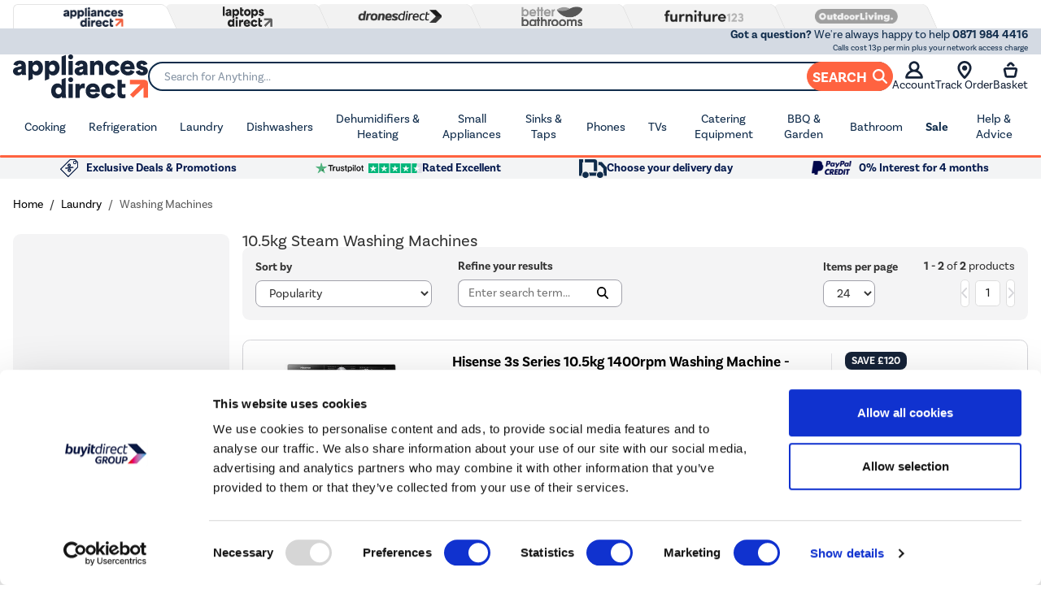

--- FILE ---
content_type: text/html; charset=utf-8
request_url: https://www.appliancesdirect.co.uk/ct/laundry/washing-machines/10.5kg/steam-wash
body_size: 76646
content:
 




<!DOCTYPE html>
<html>
<head>
    

<link rel="preconnect" href="//contentap.buyitdirect.co.uk" />
<link rel="preconnect" href="//scriptsap.buyitdirect.co.uk" />

    
        <link rel="preload" fetchpriority="high" as="image" href="/Images/WF3S1043BW3_1_Classic.jpg?v=5">
        <link rel="preload" fetchpriority="high" as="image" href="/Images/WF5S1045BW_1_Classic.jpg?v=43">

    <title>10.5kg Steam Washing Machines Deals at Appliances Direct</title>
	<meta http-equiv="X-UA-Compatible" content="IE=edge"/>
    <meta name="msvalidate.01" content="750A7E1E7CFD645A621631B4D0D00D8F" />
    <meta name="description" content="Browse our range of Steam Wash 10.5kg Washing Machines here. Wide selection of models in stock. UK delivery & finance available." />
    <meta name="msvalidate.01" content="8251355FA66F77FA668FFCC5B7C83573" />
    <link rel="canonical" href="https://www.appliancesdirect.co.uk/ct/laundry/washing-machines/10.5kg/steam-wash" />

    
         <meta property="og:title" content="10.5kg Steam Washing Machines Deals at Appliances Direct" />
         <meta property="og:description" content="Browse our range of Steam Wash 10.5kg Washing Machines here. Wide selection of models in stock. UK delivery &amp; finance available." />
         <meta property="og:site_name" content="AppliancesDirect" />
         <meta property="og:type" content="website" />
         <meta property="og:image" content="//www.appliancesdirect.co.uk/skin_default/template_images/header-logo.gif" />
         <meta property="og:url" content="https://www.appliancesdirect.co.uk/ct/laundry/washing-machines/10.5kg/steam-wash" />
              <meta property="twitter:card" content="summary" />
         <meta property="twitter:title" content="10.5kg Steam Washing Machines Deals at Appliances Direct" />
         <meta property="twitter:description" content="Browse our range of Steam Wash 10.5kg Washing Machines here. Wide selection of models in stock. UK delivery &amp; finance available." />
         <meta property="twitter:site" content="@ukappliances" />
         <meta property="twitter:image" content="https://www.appliancesdirect.co.uk/Images/WF3S1043BW3_1_Classic.jpg?width=390&amp;height=390&amp;v=5" />
  
    <link rel="alternate" href="https://www.appliancesdirect.co.uk/ct/laundry/washing-machines/10.5kg/steam-wash" hreflang="x-default" />
    <link rel="alternate" href="https://www.appliancesdirect.co.uk/ct/laundry/washing-machines/10.5kg/steam-wash" hreflang="en-GB" />

    
    <meta http-equiv="Content-Type" content="text/html; charset=UTF-8">
    <link rel="Shortcut Icon" href="/favicon.ico"/>
    <link href="/apple-touch-icon.png" rel="apple-touch-icon" />
    <link href="/apple-touch-icon-76x76.png" rel="apple-touch-icon" sizes="76x76" />
    <link href="/apple-touch-icon-120x120.png" rel="apple-touch-icon" sizes="120x120" />
    <link href="/apple-touch-icon-152x152.png" rel="apple-touch-icon" sizes="152x152" />
    <link href="/apple-touch-icon-180x180.png" rel="apple-touch-icon" sizes="180x180" />
    
     

    <link rel="preload" type="text/css" href="https://use.typekit.net/wfw2wnd.css" as="style" onload="this.rel='stylesheet'">
    <script defer src="/SiteContent/toolkit/icons/js/custom-icons.min.js?v=145852" type="text/javascript"></script>    
        <link rel="stylesheet" type="text/css" href="//contentap.buyitdirect.co.uk/Styles/bundles/bid_desk_buncss_3th.min.css?v=145852" />
        <link rel="stylesheet" type="text/css" href="/SiteContent/Styles/bidap_desk_buncss.min.css?v=145852" />

            <script src="//scriptsap.buyitdirect.co.uk/Scripts/bundles/bid_desk_bunjs_0.min.js?v=145852" type="text/javascript"></script>
        <script defer src="//scriptsap.buyitdirect.co.uk/Scripts/bundles/bid_desk_bunjs_1.min.js?v=145852" type="text/javascript"></script>

    
      
    

        <!-- Constructor.io Behavioral Tracking -->
        <script type="text/javascript">
            $(function() {
                var indexKey = 'key_wQ8bniGZDMNCCvXi';
                if (!indexKey) {
                    console.warn('Constructor.io API key not configured');
                    return;
                }

                // Initialize Constructor tracking with user/session management
                window.cnstrc = window.cnstrc || {};
                window.cnstrc.indexKey = indexKey;

                // Generate or retrieve consistent user and session IDs
                function getCnstrcUserId() {
                    var userId = localStorage.getItem('cnstrc_user_id');
                    let lastCustomerInfoObj = null;
                    lastCustomerInfoCookie = BID.CMShelpers.cookieFunctions.get("lastCustomerInfo");
                    try {
                    const lastCustomerInfoObj = lastCustomerInfoCookie != '' ?
                        JSON.parse('{"' + lastCustomerInfoCookie.replace(/&/g, '","').replace(/=/g, '":"') + '"}')
                        : null;
                    } catch (e) {
                        lastCustomerInfoObj = null;
                    }

                    if (lastCustomerInfoObj != null && lastCustomerInfoObj.accountGUID != null && !userId) {
                        userId = 'user-' + Math.random().toString(36).substr(2, 9);
                        localStorage.setItem('cnstrc_user_id', userId);
                        return userId;
                    }
                    else {
                        localStorage.removeItem('cnstrc_user_id');
                    }
                }

                function getCnstrcSessionId() {
                    var sessionId = sessionStorage.getItem('cnstrc_session_id');
                    if (!sessionId) {
                        sessionId = 'session-' + Date.now() + '-' + Math.random().toString(36).substr(2, 5);
                        sessionStorage.setItem('cnstrc_session_id', sessionId);
                    }
                    return sessionId;
                }
                window.cnstrc.userId = getCnstrcUserId();
                window.cnstrc.sessionId = getCnstrcSessionId();

                // Load Constructor.io tracking script
                var script = document.createElement('script');
                script.type = 'text/javascript';
                script.async = true;
                script.src = 'https://cnstrc.com/js/cust/buy-it-direct_BSRlhI.js';
                script.onerror = function() {
                    console.error('Failed to load Constructor.io tracking script');
                };
                var firstScript = document.getElementsByTagName('script')[0];
                firstScript.parentNode.insertBefore(script, firstScript);
            });
        </script>
        <!-- End Constructor.io Behavioral Tracking -->


<script  src="//webapiap.buyitdirect.co.uk/xdomain-gh-pages/xdomain.min.js?v=145852"></script>
	<script> $(function() { 
		xdomain.slaves({
			"https://webapiap.buyitdirect.co.uk": "/proxy.html", 
			"https://digital-reseller.com/version-live": "/proxy.html"
		});
	 });</script>

	<script lang="javascript" type="text/javascript">
	    //<![CDATA[
        window.onload = function () {
            $("img.lazy").lazyload({
                failure_limit: 100
            });
	    };
	    function IsMVCMobileViewsForCMS() {//Query this in a CMS script fragment and it will tell you if showing the .Mobile views
	        return false;
	    }

        var THISWEBSITE = THISWEBSITE || {};
	    THISWEBSITE.prefix = 'AP';
        THISWEBSITE.brandID = 19;
	    THISWEBSITE.siteID = 7;
	    THISWEBSITE.contentURL = '//contentap.buyitdirect.co.uk';
	    THISWEBSITE.scriptsURL = '//scriptsap.buyitdirect.co.uk';
        THISWEBSITE.RequestVerificationToken = 'TPIeSrsPLCyY03K42cyJnGb8Gmf2vG3wt0Xtd8lCVFqchrjle04y2t3dkvtmyTikcqXg7iFWebiF90OTBOj76dOU9f2jk_E2MoefWFTIGzo1:UDYbdwJaQQaMYEbOxge6qj_nM7avE4Mnm8m8IQT-0coNxNwZcvE3vHiKa9m20cwcEmY2FYQzRVFTYvg8m7l41G2CyBKInoVhFKNiYDznnQY1';

	    //]]>
	</script>

	<script type="text/javascript">
            function setGeoIPDependentBehavioursAP() {
                /*$(function ($) {*/
                    try {
                        var strSalesContactTelephone = '0871 984 4416 ';
                        var strSalesContactTelephoneEU = '0871 984 4416 ';
                        //display local rotating banner
                        var searchString = "bradford,calderdale,leeds,wakefield,kirklees";
                        var geoipRegion = getGeoipRegion();
                        //if (searchString.indexOf(geoipRegion.toLowerCase()) > -1 || geoipRegion == 'nullRegion') {
                        //    //document.getElementById("phone").style.backgroundImage = 'url("/SiteContent/template_images/headerphone.jpg")';
                        //    $("#logo").css("background-image", "url(/SiteContent/template_images/RotatingLogos/" + getRandomStrapLine(false) + ")");
                        //}
                        var searchString = "united kingdom";
                        var geoipCountry = getGeoipCountry();
                        if (searchString.indexOf(geoipCountry.toLowerCase()) > -1 || geoipCountry == 'nullCountry') {
                            $('.SalesContactTelNo').html(strSalesContactTelephone);
                        }
                        else {
                            //display phone number outside UK
                            $('.SalesContactTelNo').html(strSalesContactTelephoneEU);
                            //$(".SalesContactTelNo").css("font-size", "1.7em");
                        }

                        // Replace Sales Number with Customer Contact Number
                        if (getCookie('lastCustomerInfo') && true) {
                            if (BID.isMemberLoggedIn()) {
                                $('.SalesContactTelNo').html('03300 412 271');
                            }
                            else {
                                $('.SalesContactTelNo').html('03300 412 271');
                            }
                        }

                    }
                    catch (err) { }
                    jQuery(".SalesContactTelNo").css("visibility", "visible");
                /*});*/
            }
	</script>

    <input type="hidden" id="ConstructorBehavioralTrackingEnabledField" value="true" />
	


	<script type="text/javascript">
        $(function() {
			var geoipSciptLoadStateChange = false;
			if (getGeoIPCookieContents() == null) {
				var a = document.createElement("script");
				var b = document.getElementsByTagName('script')[0];
				a.src = "//api.buyitdirect.co.uk/geolocation/geoip/jsdetails";
				a.async = true; a.type = "text/javascript"; b.parentNode.insertBefore(a, b);
				// IE
				a.onreadystatechange = function () {
					if ((a.readyState === 'loaded' || a.readyState === 'complete') && geoipSciptLoadStateChange == false) {
						geoipSciptLoadStateChange = true;
						setGeoIPDependentBehaviours();
						try {
							setGeoIPCookieContents(geoip_city(), geoip_region_name(), geoip_country_name(), 2);
						}
						catch (err) { }
					}
				};
				// Mozilla & IE9+
				a.onload = function () {
					if (geoipSciptLoadStateChange == false) {
						geoipSciptLoadStateChange = true;
						setGeoIPDependentBehaviours();
						try {
							setGeoIPCookieContents(geoip_city(), geoip_region_name(), geoip_country_name(), 2);
						}
						catch (err) { }
					}
				};
				// Async Script call has 3 seconds to respond otherwise response will be ignored so we don't block dependencies
				setTimeout(function () {
					if (geoipSciptLoadStateChange == false) {
						geoipSciptLoadStateChange = true;
						setGeoIPDependentBehaviours();
						setGeoIPCookieContents("nullCity", "nullRegion", "nullCountry", null); // Set GeopIP cookie values to empty for duration of session
					}
				}, 3000);

			}
			else {
				//alert(getGeoIPCookieContents());
				setGeoIPDependentBehaviours();
			}

			function setPhoneNumberCostText() {
				const helpline = $('.SalesContactTelNo').text().trim().replaceAll(' ','');
				let callCostTxt = "";
				if (helpline.startsWith("0871"))
				{
					callCostTxt = "Calls cost 13p per min plus your network access charge";
				}
				else if (helpline.startsWith("0330"))
				{
					callCostTxt = "Calls charged at local rate";
				}

				$(".CallCostIdentifier").html(callCostTxt);
			}

			function setGeoIPDependentBehaviours() {
			
				if (typeof setGeoIPDependentBehavioursAP == 'function') {
					setGeoIPDependentBehavioursAP();
					// Schedule setPhoneNumberCostText to run after DOM is ready
					$(function() {
						setPhoneNumberCostText();
					});
				}
			
			}
		});
	</script>


	


<script defer type="text/javascript">
	//<![CDATA[
    window.dataLayer = window.dataLayer || [];
    var BID = BID || {};
    var THISWEBSITE = THISWEBSITE || {};
    if (window.location.pathname.toLowerCase().indexOf('basket') > 0 || window.location.pathname.toLowerCase().indexOf('checkout') > 0) {
        var bidApp = bidApp || angular.module('bidApp', []);
    }
    THISWEBSITE.siteName = 'AppliancesDirect';
    THISWEBSITE.CustServiceTelephone = '03300 412 271';
    THISWEBSITE.regulationRegion = 'UnitedKingdom';
    THISWEBSITE.currencyCode = 'GBP';

	

    BID.heartBeatEnabled = false;

    BID.optimize = BID.optimize || {};
    BID.optimize.experiments = [];
    try {
        if (BID.optimize.init) {
            BID.optimize.init();
        }
    } catch (e) {
        console.warn(e)
    }

    var BidGlobalCookie = BidGlobalCookie || {};
    BidGlobalCookie.cookieDefinition = ["lastCustomerInfo|120"];
    BidGlobalCookie.globalDomain = "contentap.buyitdirect.co.uk";
    BidGlobalCookie.globalURI = location.protocol.toLowerCase() === 'https:' ? "https://" + BidGlobalCookie.globalDomain : "http://" + BidGlobalCookie.globalDomain;
    BidGlobalCookie.iframeId = "if_mdc";
    //BidGlobalCookie.synch = function (overwriteGlobal) { BidGlobalCookie.runSynch = { 'overwriteGlobal': overwriteGlobal}; };
	//]]>
</script>



    <script defer src="//scriptsap.buyitdirect.co.uk/Scripts/bundles/bid_comm_bunjs.min.js?v=145852" type="text/javascript"></script>
<script defer src="https://js.afterpay.com/afterpay-1.x.js" type="text/javascript"></script>

    


<style id='internalStyles'>
.SRpercent {
  display : none !important;
}

.SavingsPrice {
  display : block !important;
}
#webchatanc_mob {z-index:500000!important;}
.pp-best-buy img {
    width: 30%;
    margin-bottom:0.4rem;
}
.merchTopofCentreColumn.pp-best-buy {
    width:100%;
}
.installRecycle-msg {
    float: left;
    margin: 1px 0 10px 0;
    display: none;
}
/*CUSTOM STYLES*/
.custom-img {
    object-fit: cover;
    height: 100%;
    width: 100%;
    object-position: left;
}
/* CUSTOM STYLES END */
h1.search-cat-h1 {
    margin-top:0!important;
    margin-bottom:1rem !important;
}
h1.SearchResultsHeader {
    text-align:center !important;
    line-height:normal;
    margin-top:0;
    margin-bottom:1.2rem;
}
#apd-outlet-info {
    width: 700px;
}

.position-bottom-left {
    left:0;
    bottom:0;
}

.max-width-md-60 {
    max-width:60%!important;
}

.savings-calculated-tooltip .bottom-tooltip .tooltip-new {
    left:0 !important;
    z-index:10;
}
.savings-calculated-tooltip .bottom-tooltip .tooltip-new:after {
    left:5%!important;
}
.tooltip-new p {
    white-space:normal!important;
}

.image-banner-100 img, .image-respond img, .hub-banner-fw img{
    max-width: 100%;
    width:100%;
}
.inline-block {
    display:inline-block;
}

.bg-install {
    background:linear-gradient(138deg, rgba(176,0,67,1) 10%, rgba(79,46,174,1) 70%);
}

.bg-blue .btn{
    font-weight:normal;
}


.mt-25 {
    margin-top: 1rem !important;
}

.w-md-40 {
    width: 40%;
}

.mr-15-d {
 margin-right:15px!important;   
}

.tp-strip {
    background-color: #ececec;
    padding: 3%;
}

.tp-strip span {
    font-weight: 600;
    text-align: center;
    font-size: 120%;
}

.tp-flex {
    flex-wrap:wrap;
    justify-content:center;
    align-self: center;
    flex-direction: column;
    align-items: center;
}

.slide-in-panel-trigger {
    cursor:pointer;
}

  
  .font-size-07 {
    font-size: 0.75rem;
}
  
.plogo {
    margin-top: 1em;
    margin-left:0!important;
    float:none!important;
}
.plogo img {
    margin: 0 auto;
    display: block;
    height:40px;
}
span.imm-monthly-amount {
    font-family: arial;
    font-size: 11px;
    color: #2c2e2f;
    margin-top: 2px;
    clear: both;
    float: left;
    margin-bottom: 10px;
}
#products {
    width:100%;
}
.sr_container #products .OfferBox, .sr_container #products .OfferBox-discontinued {
    overflow:hidden;
}
.merchTopofCentreColumn.image-respond a img, .merchTopofCentreColumn.image-respond img {
    max-width:100%;
    display:block;
}
.merchTopofCentreColumn img {
    max-width:100%!important;
}
#recently_viewed {
    margin-top:15px;
    clear:both;
}
.apr-message {
    clear: both;
    display: inline-block;
    background: var(--light-blue-50);
    padding: 0.2rem 1rem;
    border-radius: 60px;
    border: 1px solid var(--light-blue-500);
    margin-bottom: 0.5rem;
}
.apr-message p {
    margin: 0;
    font-size: 90%;
    padding: 0;
    line-height: 1.4;
    color: var(--light-blue-600);
    font-weight: bold;
}

#ajax_SearchNav {
position: sticky;
position: -webkit-sticky;
top: 1rem; /* required */
overflow-y: scroll;height: 95vh;
}

/* width */
#ajax_SearchNav::-webkit-scrollbar {
  width: 8px;
}

/* Track */
#ajax_SearchNav::-webkit-scrollbar-track {
  background: #f1f1f1; 
}
 
/* Handle */
#ajax_SearchNav::-webkit-scrollbar-thumb {
  background: #c7c7c7; 
    border-top-right-radius: 5rem;
    border-top-left-radius: 5rem;
    border-bottom-right-radius: 5rem;
    border-bottom-left-radius: 5rem;
}

/* Handle on hover */
#ajax_SearchNav::-webkit-scrollbar-thumb:hover {
  background: #b2b2b2; 
    cursor: pointer;
}

#wrapper, .wrapper {
overflow: unset !important;
}

.sticky-aus {
position: fixed;
    z-index: 1000;
    top: 0;
    padding-bottom: 1rem;
    background-color:var(--neutral-100);
}
#conditions_checkboxes {
    display:none!important;
}
.sr_resultcount {
    margin-left:auto;
}
.b-sash span {
    font-weight:400;
    font-size:0.9em!important;
}

@media only screen and (min-width : 280px) { 
    .plp-benefit-badge {
        position: absolute;
        z-index: 0;
        top: 0.25rem;
        left: 0.25rem;
    }
    .plp-benefit-badge img {
        width: 65px;
        height: auto;
    }
    .plp-benefit-badge:not(:first-child) {
        display: none;
    }
}

@media only screen and (min-width : 576px) {
    .plp-benefit-badge {
        position: absolute;
        z-index: 99;
        top: 0.5rem;
        left: 0.5rem;
    }
    .plp-benefit-badge img {
        width: 78px;
        height: auto;
    }
}

/*
.sticky-attach .attached-content .reviews {
    display: block;
}

.attached-price .RecommendedDiscountSpan:before {
    content: "Package discount";
    display: flex;
}
*/

.attached-content .reviews {
    display: none;
}

.attached-prod-available {
    border: 3px solid #dd2f12 !important;
    background-color: white;
    font-weight: 700 !important;
}

.attached-prod-available span {
    background-color: var(--deals) !important;
}

.attached-prod-available:hover {
    color: white;
    background-color: var(--deals);
}

.attached-prod-available:hover span {
    background-color: white !important;
    color: var(--deals) !important;
}

.attached-prod-available:before {
    content: "Package Discounts";
    display: flex;
    justify-content: center;
    /*background-color: #162338;
    color: white; */
    margin-bottom: 3px;
    border-radius: 30rem;
    margin-top: -4px;
    width: max-content;
    padding: 0 1rem;
    margin-left: auto;
    margin-right: auto;
    font-weight: 400 !important;
}

.plp-hub-banner-radius img {
    border-radius: 10px;
}
.plp-benefit-badge-slideout {
    position: absolute;
    z-index: 999;
    margin: 0.75rem;
}
.b-sash[data-panel] {
    cursor: pointer;
}
/* //// Contents

- H1
- Sections
- Titles
- Lists - SEARCHES
- Lists - BRANDS
- top icons
*/

/* //// H1 //// */

h1.search-cat-h1 {
    font-size: 210%;
    font-weight: 700;
    text-align:center;
    margin: 3% 0;
}


/* //// SECTIONS //// */

.search-cat-section {
    width: 45%;
    float: left;
    margin: 0% 1% !important;
}

.search-cat-fullwidth {width:760px;}

.august-bh-cat-fullwidth {
    width: 100% !important;
    float: left !important;
    margin: 1% 0% !important;
}
.august-inner-bh-cat-fullwidth {
    width: 100% !important;
    float: left;
    margin: 1% 0% !important;
}

/* //// TITLES //// */

.search-cat-list-title {
    text-align: center;
    font-size: 80%;
    margin: 0%;
    padding: 0.5rem 0;
}

.search-cat-list-title span {
    font-weight: 600;
}


/* //// LISTS - SEARCHES //// */

.search-cat-section ul {
    width: 45%;
    float: left;
    margin: 1% 2%;
    padding: 0;
list-style-type: none;
}

.search-cat-fullwidth ul {width: 21% !important;}
.search-cat-fullwidth ul li {text-align:center;}

.search-cat-section li {
    padding: 3%;
    margin: 3%;
    font-size: 100%;
    box-sizing: border-box;
    border: 1px solid #dddddd;
    border-radius: 6px;

}

.search-cat-section a {
    display: block;
}

.search-cat-section a:hover {
    opacity: 0.6;
}


/* //// LISTS - BRANDS //// */

.cat-brand-swiper .swiper-button-prev, .cat-brand-swiper .swiper-button-next {
    display: none;
}

.cat-brand-swiper .swiper-wrapper {
    float: left;
    display: block;
}

.cat-brand-swiper .swiper-slide {
    width: 29%;
    float: left;
    margin: 7px 5px 3px 5px;
    border: solid 1px #dddddd;
    border-radius:6px;
    box-sizing:border-box;
    padding: 1% 0px;
}

.cat-brand-swiper img {
    width: 100%;
}


/* ---- HELP LINKS  ---- */

ul.help-links {clear:both; display:block; width:80%; padding-top:20px; margin:20px auto; list-style-type:none;}

ul.help-links li {display:inline-block; width:48%;}

ul.help-links li img {float:left; margin-right:10px;}




/* //// TOP - ICONS //// */

.fan-links.aircon-icons h4 {
    float: left;
    font-weight: 400;
    font-size: 125%;
    padding: 10px 3px 0 3px;
    box-sizing: border-box;
    margin: 0 0 18px 0;
}
.aircon-icons h4 span {
    font-size: 78%;
    font-weight: 400;
}
.aircon-icons img {
    float: left;
    width: 5%;
    margin: 6px 0px 0 18px;
}
hr.extra-space {
    margin: 0 0 12px;
}
.search-cat-section.air-con-links {
    width: 48%;
    margin: 1%;
}
/* //// TOP - ICONS //// */

.fan-links.search-cat-section {
    width: 100%;
    float: left;
    margin: 1% 0%;
}

.aircon-icons h4 {
    float: left;
    font-weight: 400;
    font-size: 125%;
    padding: 10px 3px 0 3px;
    box-sizing: border-box;
    margin: 0 0 18px 0;
}
.aircon-icons h4 span {
    font-size: 78%;
    font-weight: 400;
}
.aircon-icons img {
    float: left;
    width: 5%;
    margin: 6px 0px 0 18px;
}
hr.extra-space {
    margin: 0 0 12px;
}
.fan-links .search-cat-section ul {
    width: 29% !important;
    float: left;
    margin: 1% 2%;
}

.fan-links ul.second-col {
    margin: 1% 3% 1% 10%;
}


/* //// LISTS - COLOURS //// */

.cat-colour-swiper .swiper-button-prev, .cat-colour-swiper .swiper-button-next {display: none;}
.cat-colour-swiper .swiper-wrapper {float: left; display: block;}
.cat-colour-swiper img {width: 100%;}
.cat-colour-swiper .swiper-slide {width: 50px; padding: 0 !important; float: left; margin: 7px 50px 3px 10px; height: 50px; /* Safari 3-4, iOS 1-3.2, Android 1.6- */  -webkit-border-radius: 25px; /* Firefox 1-3.6 */  -moz-border-radius: 25px; /* Opera 10.5, IE 9, Safari 5, Chrome, Firefox 4, iOS 4, Android 2.1+ */  border-radius: 25px;}

.cat-colour-swiper .swiper-slide a {float: left; padding: 17px 0 17px 57px;}

.black-refinement a, .red-refinement a, .brown-refinement a, .cream-refinement a, .grey-refinement a, .silver-refinement a, .white-refinement a {color: #000;  }

.red-refinement {background-color: #f60000;}
.black-refinement {background-color: #000;}
.brown-refinement {background-color: #825f2e;}
.cream-refinement {background-color: #fffed0;}
.grey-refinement {background-color: #818181;}
.silver-refinement {background: #cacaca; /* For browsers that do not support gradients */ background: radial-gradient(#fff, #cacaca); /* Standard syntax (must be last) */}
.white-refinement {background-color: #fff; border: 1px solid #ddd;}

/* APD TEMPLATE CSS FIX */
.search-cat-section {
    width: 48%;
    float: left;
    margin: 0 !important;
}
.search-cat-section:nth-of-type(2) {
    margin-right: 0;
}
.search-cat-section:nth-of-type(1) {
    margin-left: 0;
}
.search-cat-section ul {
    width: 50%;
    float: left;
    margin: 1% 0% !important;
    padding: 0;
    list-style-type: none;
    text-align: center;
}
.cat-brand-swiper .swiper-slide {
    width: 30%;
    float: left;
    margin: 7px 5px 3px 5px;
    border: solid 1px #ececec;
    padding: 1% 0px;
}
/* air con fix*/
.search-cat-section.search-cat-fullwidth {
    width: 100%;
}
.search-cat-fullwidth ul {
    width: 25% !important;
}
/* tv fix*/
.search-cat-section.tv-fix-left {
    margin-left: 0;
}
.search-cat-section.tv-fix-right {
    margin-right: 0;
}
.search-cat-section.tv-fix-left ul {
    margin: 0;
}


.promobanner, .promobanner img {width: 100%; float:left;}



.search-cat-tiles {width: 100%; float: left;}
.aircon-tiles {width: 47%; float: left; margin: 0 0% 0 2%; border: 1px solid #000;}
.aircon-tiles a {width: 50%; float: left;height: 100%;}
.aircon-tiles h3 {width: 92%; float: left;padding: 20% 0 0 15%;margin: 0;font-size: 220%;font-style: italic;}
.aircon-tiles p {width: 92%; float: left;padding: 0 0 8% 15%;}
.aircon-tiles img  {width: 100%; float: left;}


/* For 3 list items - Added for Tom 17/02/21 */

.search-cat-section .three-items {
    width: 100% !important;
    float: left;
}
.three-items li {
    width: 33%;
    float: left;
    padding: 15px 0;
    margin: 0;
}






.currentSaleattributetile {width:100% !important; float:left;border-radius:6px; margin: 8px 0;}

.currentSaleattributetile > .catbox:nth-of-type(2) {display:none;}

.OfferBoxImage {
height:auto!important;
}
.currentSaleattributetile .catbox .OfferBoxImage a {
position: absolute;
width: 100%;
height: 100%;
top: 0;
left: 0;
}

.currentSaleattributetile .catbox {
border: none;
position: relative;
border-radius: 6px;
width:100%!important;
height:auto;
padding:0;
}
.currentSaleattributetile .catbox .contenttilecta {
max-width: 100%;
content: url(/images/APD_0512_Big_Sale_Banners_LV_Strip_DT_1200x55_show_me_deals.png);
}


.currentSaleattributetile .catbox .productname {width: 100%; float:left; color: white; font-weight:bold; font-size:150%; text-align:center; display: none;}

.currentSaleattributetile .catbox .productname a {color: white;}

.currentSaleattributetile .catbox .contenttilecta img {display:none;}
span.strikethrough {
    display:none;
}
.buyingguidebanner img { border-radius: 8px;
}

.buyingguidebanner { padding-top: 15px;
    
}
.swiper-hub { margin-top: 0 !important;
}

.accordion-container {
    width: 100%; /* Full width */
    margin: 0 auto; /* Center alignment */
    font-family: Arial, sans-serif;
    padding: 0 15px; /* Keep padding for the contents */
}

.accordion-container h2 {
    margin-bottom: 20px;
    text-align: left; /* Left-aligned title */
}

.accordion-grid {
    display: grid;
    grid-template-columns: repeat(2, 1fr);
    gap: 15px;
}

.accordion-item {
    margin-bottom: 0px;
    position: relative;
}

.accordion-button {
    background-color: #f7f7f7;
    color: #333;
    cursor: pointer;
    padding: 15px;
    text-align: left;
    border: 1px solid #ccc;
    border-radius: 5px;
    width: 100%;
    outline: none;
    transition: background-color 0.3s ease;
}

.accordion-button:hover {
    background-color: #e5e5e5;
}

.accordion-content {
    padding: 15px;
    border: 1px solid #ccc;
    border-radius: 0 0 5px 5px;
    margin-top: -1px;
    display: none;
    background-color: #fff;
    position: relative;
    z-index: 10;
}

/* Mobile Styles */
@media (max-width: 768px) {
    .accordion-grid {
        grid-template-columns: 1fr;
    }
}



  .collection-header {
    text-align: center;
    margin-bottom: 30px;
  }
  
  .container {
    max-width: 1200px;
    margin: 0 auto;
    padding: 0 15px;
  }
  
  .collection-title {
    font-size: 32px;
    margin-bottom: 15px;
    color: #333;
  }
  
  .collection-description-container {
    text-align: center;
    margin: 0 auto;
    position: relative;
  }
  
  .collection-tagline {
    display: inline;
    font-size: 14px;
    color: #555;
    margin-right: 3px; /* Changed from 8px to 5px */
  }
  
  .read-more-text {
    display: inline-block;
    margin-left: 5px; /* Changed from 8px to 5px to match */
    font-weight: 500;
    text-decoration: none;
    font-size: 14px; /* Changed from 16px to 14px */
    transition: color 0.2s ease;
  }
  
  .read-more-text:hover {
    color: #b01e15;
  }
  
  .collection-filter-options {
    display: flex;
    justify-content: center;
    flex-wrap: wrap;
    gap: 10px;
    margin-top: 20px;
  }
  
  .filter-option-btn {
    display: inline-block;
    padding: 10px 25px;
    border: 1px solid #ddd;
    border-radius: 30px;
    text-decoration: none;
    color: #333;
    transition: all 0.2s ease;
    font-size: 16px;
  }
  
  .filter-option-btn:hover {
    background-color: #f5f5f5;
  }
  
  @media (max-width: 767px) {
    .collection-title {
      font-size: 28px;
    }
    
    .collection-tagline {
      font-size: 14px;
    }
    
    .collection-filter-options {
      gap: 8px;
    }
    
    .filter-option-btn {
      padding: 8px 20px;
      font-size: 14px;
    }
  }
  
 
  .collection-title {
    margin-bottom: 25px;
  }
  
  .read-more-text {
    color: rgb(255, 99, 64);
  }


        #seo__container a {
            color: rgb(255, 99, 64);
        }
        #seo__container a:hover {
            text-decoration: none;
        }
        
    .faq-title {
        margin-top: 15px;
    }
    
#seo__container h3 {
  margin-bottom: 0.5rem !important; /* Reduced from 1 */
  margin-top: 1rem !important; /* Reduced from 2 */
}


                    .back-to-top-button {
                        background-color: rgb(255, 99, 64);
                        color: white;
                        border: none;
                        padding: 6px 14px;
                        font-size: 12px;
                        cursor: pointer;
                        border-radius: 20px;
                        font-weight: bold;
                        text-transform: uppercase;
                        display: flex;
                        align-items: center;
                        gap: 6px;
                    }
                    
    .seo__inner ul {
        list-style-type: disc; 
        padding-left: 20px; /* Adds space between bullet points and text */
    }

    .seo__inner ol {
        list-style-type: decimal; 
        padding-left: 20px; /* Aligns numbers similarly to bullets */
    }

    .seo__inner li {
        margin-bottom: 6px; /* Provides space between list items */
    }


@media only screen and (min-width : 280px) { 
.plp-benefit-badge-italy { position: absolute; z-index: 0; top: 0.25rem; left: 0.25rem; } 
.plp-benefit-badge-italy img { width: 30px; height: auto; } 
.plp-benefit-badge-italy:not(:first-child) { display: none; } } 

@media only screen and (min-width : 576px) { 
.plp-benefit-badge-italy { position: absolute; z-index: 99; top: 0.5rem; left: 0.5rem; } 
.plp-benefit-badge-italy img { width: 50px; height: auto; } }

</style>
<!-- TrustBox script --> <script type="text/javascript" src="//widget.trustpilot.com/bootstrap/v5/tp.widget.bootstrap.min.js" async></script> <!-- End TrustBox script -->

	<!-- Google Tag Manager -->
	<script>	
		$(function () {
			(function (w, d, s, l, i) {
				w[l] = w[l] || []; w[l].push({
					'gtm.start':
						new Date().getTime(), event: 'gtm.js'
				}); var f = d.getElementsByTagName(s)[0],
					j = d.createElement(s), dl = l != 'dataLayer' ? '&l=' + l : ''; j.async = true; j.src =
						'//www.googletagmanager.com/gtm.js?id=' + i + dl; f.parentNode.insertBefore(j, f);
			})(window, document, 'script', 'dataLayer', 'GTM-N5Q3');
		});
	</script>
	<!-- End Google Tag Manager -->
   
    
    
<style>
    
    
/* ALL which hide */

.which-promo-page-content, #whichlandingpagecontent {display:none;}
/* hides all the content on the which page */

#WhichReviewDescDiv {display:none!important}
/* Hides independent reviews on Product Page */
  
.whichoff {display:block !important;}
/* shows sorry not avail content on which page */

.which-promotions-page-content {display:none;}
/* hides which tile on current promos page */

#Which-VPbutton {display:none;}
/* product page near price */

.which-pp-promo {display:none;}
/* product page valid promo area */

#WhichPromo {display: none;}
/* basket promo field */

.promoexp .which {display: none;}
/* drones valid promos hide */

</style>
<script type="application/ld+json">
{
 "@context": "https://schema.org",
 "@type": "Organization",
 "name":"Appliances Direct",
 "url": "https://www.appliancesdirect.co.uk/",
 "sameAs": ["https://www.facebook.com/UKAppliancesDirect","https://www.instagram.com/appliances_direct/","https://www.youtube.com/@appliancesdirectuk"],
 "logo": "https://www.appliancesdirect.co.uk/SiteContent/template_images/header-logo.gif",
 "foundingDate": "1999",
 "address": {
   "@type": "PostalAddress",
   "streetAddress": "Trident Business Park, Neptune Way",
   "addressLocality": "Huddersfield",
   "postalCode": "HD2 1UA",
   "addressCountry": "GB"
 },
 "contactPoint": [{ 
   "@type": "ContactPoint",
   "telephone": ["01484 481386","03300 412 271"],
   "contactType": "Customer Service"
 }],
 "parentOrganization": {
   "@type": "Organization",
   "@id": "https://www.buyitdirect.co.uk/",
   "name": "Buy It Direct"
 },
 "aggregateRating": {
   "@type": "AggregateRating",
   "itemReviewed": {
     "@type": "Organization",
     "name": "Appliances Direct"
   },
   "ratingValue": "4.4",
   "reviewCount": "127560"
 }
}
</script>
<style>

.faq-template .toggle-faq {
    padding:25px 0;
    text-decoration:none;
}

.faq-template .toggle-faq h3:before {
    content:'+';
    font-size:25px;
    position: relative;
    top: 5px;
    display:block;
    top: -6px;
    float: right;
    -webkit-transition: all .35s;
    -o-transition: all .35s; 
    transition: all .35s;
    outline: 0;
}

.faq-template .toggle-close-faq h3:before {
    transform: rotate(315deg);
}

.faq-template .toggle-faq h3:after {
   	content: "";
	display: table;
	clear: both;
}

.faq-template .toggle-faq:hover {
    text-decoration:none;
}

.faq-template .showhide-faq {
    padding: 10px 0 0;
}

.faq-template .showhide-faq p{
    margin-top: 0px;
    margin-bottom: 20px;
    padding: 0;
}

.faq-template .showhide-bg-faq h3{
    clear: both;
    color:#000;
    margin:0;
    padding: 15px 0;
}

.faq-template .hidetoggle-faq {
    border-bottom: 1px solid #ababab;
}

.faq-template .hidetoggle-faq:last-of-type {
    border:none;;
}

.faq-template .hidetoggle-faq:after {
    clear:both;
    display:table;
    content:'';
}

.faq-template .showhide-bg-faq .hidetoggle-faq{
    padding: 10px 0;
}

.faq-template .showhide-bg-faq .hidetoggle-faq a{
    color:#000;
    text-shadow:none;
    cursor:pointer;
}


</style>
<meta name="facebook-domain-verification" content="g12ey7sww4jcl719iaooc3doz9tqth" />
<style>
    #menu .drop9columns.no-bg {
background:none!important;
background-color: #fff!important;
}
</style>
<style>

    .paypal-footer-text {
        display:block!important;
    }
    
    /* paypal footer text mobile*/


.mobilefooter .paypal-bar {
    float: left;
    width: 100%;
    background-color: #0e9fe3;
    color: #fff;
}

  .mobilefooter .paypal-bar p {
        line-height: 170%;
        font-size: 80%;
        text-align: center;
        padding: 0 1rem;
    }

    .mobilefooter .paypal-bar img {
        width: 80px;
        display: block;
        margin: 0 auto 5px;
    }

    .mobilefooter .paypal-bar span {
        color: #fff !important;
    }

.mobilefooter .paypal-footer-text span {
    font-size: 1.17em;
    font-weight: bold;
    color: #000;
}
    
</style>

<style>
    .recommend-product-title {
        margin: 0;
    }
    
    @media (min-width: 768px) {
        .recommend-product-title {
            text-align: left;
        }
    }    
    
    .recommend-product-tags {
        list-style: none;
        display: flex;
        gap: 8px;
        margin: 0;
        padding: 0;
        justify-content: flex-start;
        flex-wrap: nowrap;
        overflow: scroll hidden;
        scrollbar-width: none;
    }
    
    @media (min-width: 768px) {
        .recommend-product-tags {
            flex-wrap: wrap;            
        }
    }
    
    .recommend-product-tag a {
        display: block;
        border-radius: 6px;
        background-color: var(--primary);
        color: white;
        padding: 6px 12px;
        font-size: 14px;
        white-space: nowrap;
        
    }
</style>
<style>
    .swiper-hub .title {
        padding-inline: 16px;
    }

    .swiper-hub h1 {
        text-align: center;
        font-size: 210%;
        font-family: 'basic-sans', sans-serif !important;
        font-weight: 700 !important;      
        margin-block: 16px !important;  
    }

    @media (min-width: 1200px) {
        .swiper-hub h1 {
            margin-block: 0 24px !important;  
        } 
    }    

    .swiper-hub h2 {
        text-align: center;
        font-family: 'basic-sans', sans-serif !important;
        font-weight: 400 !important;      
        font-size: 16px;
        margin: 0;
    }   

    @media (min-width: 1200px) {
        .swiper-hub h2 {
            font-size: 1.5em;
        }  
    }
    
    .swiper-hub .swiper {
        padding: 16px;
    }

    @media (min-width: 1200px) {
        .swiper-hub .swiper {
            padding: 24px 0;
        }
    }

    .swiper-hub .swiper .swiper-slide {
        height: auto;
    }

    .swiper-hub .swiper .swiper-slide > * {
        display: flex !important;
        justify-content: center;
        align-items: center;
        min-height: auto !important;
        height: 100%;
    }
    
    .white-space-nowrap {
        white-space: nowrap;
    }
</style>
<style>
 .read-more-content {
 font-size:1em;
 text-overflow: ellipsis;
 white-space: nowrap;
 width:calc(90% - 8px);
 display:inline-block;
 overflow:hidden;
 margin:0;
 }

 .read-more-links {
 display:inline-block;
 max-width:calc(10% - 8px);
 position:absolute;
 height:24px;
 line-height:1.4;
 overflow:hidden;
 white-space:nowrap;
 text-align: center;
 text-overflow: ellipsis;
 padding-left:8px;
 cursor: pointer
 }

 .read-more-expand {
 height: unset;
 overflow: visible;
 white-space: unset;
 }

 .read-more-active .read-more-link svg {
 transform:rotate(180deg);
 }

 .read-more-link:hover {
 cursor:pointer;
 }
 </style>
<script>
    $(document).ready(function() {
    // Find the second .b-col div within the .footer__container
    var secondBCol = $('.footer__container .b-col').eq(1);

    // Find the UL with the class .footer__list within the second .b-col div
    var footerList = secondBCol.find('.footer__list');

    // Define the new HTML you want to insert
    var newListItem = '<li class="footer-stu-discount"><a href="/help-and-advice/finance-and-savings/student-discount" class="footer__list-link font-size-1 font-weight-400 text-neutral-500 margin-y-0" onclick="ga(\'send\', \'event\', \'Footer\', \'Student Discount\'); return true;" title="Student Discount">Student and Key Worker Discount</a></li>';

    // Append the new list item after the last item in the UL
    footerList.append(newListItem);
});
</script>

<style>
    
    #productcompare {
        z-index: 10001 !important;    
    }
    
</style>
<style>
    .bg-wide-sr {
        min-width: 768px;
    }   
    
    .display-hidden {
        display: none;
    }
</style>
<style>

#phonenumber {
    padding-block: 12px !important;
}
#phonenumber .PhoneNumberIdentifier {
    font-size: 1.3rem;
}

</style>

<script>
    
$(document).ready(function(){
    $('#phonenumber > p').html("<strong>Got a question?</strong> We're always happy to help");
});

    
</script>
<style>
    #toptabcontainer-flex #oursitetabs img {
    	max-height: 25px;
    }

    #toptabcontainer-flex #oursitetabs .ld-tab img {
    	width: auto;
    }    
</style>
<style>
    
    #toptabcontainer-flex {
        max-width: 100%;
        min-width: 0 !important;
        width: auto !important;
    }
    
</style>


<script type="text/javascript">$(function() {
    if (typeof setKeywordVideoListeners === "function") {
        setKeywordVideoListeners();
    }
});</script>
<script type="text/javascript">/*
    Span class for telephone number text: PhoneNumberIdentifier
    Span class for call cost text: CallCostIdentifier 
    Class for styling of CallCostIndentifier span: CallCostIdentifierStyle (this is so that call cost shows as after)
*/

$(window).on("load", function() {
    var phoneNum = $(".PhoneNumberIdentifier").text();
    var firstFourNum;
    
    if (phoneNum !== null) {
        firstFourNum = phoneNum.slice(0, 4);
    }
    
    if (firstFourNum !== null) {
        if (firstFourNum == "0871") {
            // If phone number is 0871, add class from master_styles that shows call cost message
            $(".CallCostIdentifier").addClass("CallCostIdentifierStyle");
        }
    }
});
</script>
        
</head>
<body data-ng-app="bidApp" ng-cloak>
    

    <iframe src="//contentap.buyitdirect.co.uk/MDC/gsmdc.html" id="if_mdc" name="if_mdc_name" width="0" height="0" style="display:none;visibility:hidden"></iframe>
    <script type="text/javascript">

        window.onload = function () {
            var iframeWindow = document.getElementById('if_mdc');

            iframeWindow.contentWindow.postMessage("message", "*");
            BidGlobalCookie.synch();
        }
    </script>

    <script type="text/javascript">
        $(function () {
            var feefoScript = document.createElement("script");
            feefoScript.type = "text/javascript";
            feefoScript.src = "https://api.feefo.com/api/javascript/" + "appliances-direct";
            feefoScript.async = true;
            document.head.appendChild(feefoScript);
        })
    </script>

<div id="load_overlay" style="display: none;">
    <div class="display-flex align-items-center justify-content-center height-100">
        <img loading="lazy" id="nav_ajaxloading" src="/SiteContent/template_images/direct-loader.gif" style="height: auto; width: 75px;" />
    </div>
</div>
    <a data-fancybox data-src="#staffMsgDialog" href="javascript:;" id="accPricingHomeBanner" aria-label="Open Staff Message Dialog"></a>
    <div id="staffMsgDialog" style="display:none;">
        <div class="staff-popup-wrapper">
            <div class="staff-popup-content">
                <p class="font-size-11 font-regular line-height-normal margin-top-0">Staff pricing will be applied on all products. Cha-ching!</p>
                <a class="closeStaffMsg checkoutButton btn-checkout font-regular" onclick="$.fancybox.close();">Lets GO »</a>
            </div>
        </div>
    </div>
    <div class="accpricemessage" style="display:none;"></div>
    <div class="staffperformancemessage" style="display:none;"></div>
    <div id="customLoginDialog" style="display:none;"></div>

    


        
    

    <!-- Google Tag Manager -->
    <noscript>
        <iframe src="//www.googletagmanager.com/ns.html?id=GTM-N5Q3" height="0" width="0"
                style="display:none;visibility:hidden"
                designtimesp=29302></iframe>
    </noscript>
    <!-- End Google Tag Manager -->





        
<div id="toptabcontainer-flex">
    <div id="toptabs" class="wrapper">

        <div id="oursitetabs">
            <div class="apd-tab mainsitetab"><a href="/" title="Appliances Direct"><img src="//www.appliancesdirect.co.uk/files/images/toptab-apd-logo-min.png" alt="Appliances Direct" /></a></div>
            <div class="ld-tab"><a title="Laptops Direct" target="_blank" rel="nofollow" href="https://www.laptopsdirect.co.uk/?tref=apdtabld"><img src="/files/images/toptab-ld-logo-min.png" alt="Laptops Direct" /></a></div>
            <div class="dd-tab"><a title="Drones Direct" target="_blank" href="https://www.dronesdirect.co.uk/?tref=apdtabdrones"><img src="/files/images/toptab-dd-logo-min.png" alt="Drones Direct" /></a></div>
            <div class="bb-tab"><a title="Better Bathrooms" target="_blank" rel="nofollow" href="https://www.betterbathrooms.com/?tref=apdtabdbb"><img src="/files/images/toptab-bb-logo-min.png" alt="Better Bathrooms" /></a></div>
            <div class="f123-tab"><a title="Furniture 123" target="_blank" rel="nofollow" href="https://furniture123.co.uk/?tref=apdtabf123"><img alt="Furniture 123" src="/files/images/toptab-F123-logo-min.png" /></a></div>
            <div class="dehum-tab"><a title="Dehumidifiers" rel="nofollow" target="_blank" href="/ct/heating-and-air-conditioning/dehumidifiers?tref=apdtabac"><img alt="Dehumidifiers" src="/files/images/top-tab-dehum-tab-new-min.png" /></a></div>
            <div class="ol-tab"><a title="Outdoor Living" rel="nofollow" target="_blank" href="https://www.outdoorlivinghottubs.co.uk/?tref=apdtabol"><img class="outdoorliving" alt="Outdoor Living" src="/files/images/toptab-OL-logo-min.png" /></a></div>
            <div class="aircon-tab"><a title="Aircon" rel="nofollow" target="_blank" href="/ct/heating-and-air-conditioning/air-conditioners?tref=apdtabaircon"><img alt="Aircon" src="/files/images/toptab-aircon-apd-min.png" /></a></div>
        </div>

        <!-- end of our site tabs -->
    </div><!-- end of top tabs -->
</div>

<header>
    <div class="pre-header">
        <div class="wrapper">
            <div id="phone-ap" onclick="location.href='/content/customer-service#openinghrs'">
            <div id="phonenumber">

                <p><strong>Got a question?</strong> We're happy to help </p>
                <span class="SalesContactTelNo">08719844416</span>
                <div class="CallCostIdentifier">Calls cost 13p per min plus your network access charge</div>
            </div>
            </div>
        </div>
    </div>
    <div class="wrapper">
        <div id="header">
            <div id="logo" title="Appliances Direct">
            <a href="/">
                <svg width="166" height="54" viewBox="0 0 166 54" fill="none" xmlns="http://www.w3.org/2000/svg">
                    <g clip-path="url(#clip0_2068_151)">
                        <path d="M161.733 31.3253H143.774V36.7282H156.673L143.774 49.5221L147.624 53.3406L160.543 40.527V53.3406H165.99V35.4193C165.99 33.1558 164.075 31.3154 161.723 31.3154L161.733 31.3253Z" fill="var(--halloween)" />
                        <path d="M0 20.6375C0 17.4193 2.46073 16.1202 5.39773 15.5002C9.57502 14.6047 10.4482 14.4472 10.4482 13.3942C10.4482 12.3411 9.60478 11.7211 8.26527 11.7211C7.04483 11.7211 5.86408 12.3116 5.3382 14.1323L0.506037 12.5281C1.62726 8.81789 4.90161 7.54834 8.46372 7.54834C13.2066 7.54834 15.6971 9.80203 15.6971 13.8272V19.9486C15.6971 22.7632 15.9154 24.0032 16.2626 25.3614H11.0832C10.8649 24.8004 10.8054 24.2197 10.8054 23.5702H10.7458C9.87268 25.0563 7.93784 25.8928 6.00299 25.8928C3.00646 25.8928 0.0099223 24.1902 0.0099223 20.6375H0ZM7.58063 21.9661C9.38649 21.9661 10.4779 20.5784 10.4779 18.9939V17.9409C9.60478 18.1869 7.79892 18.62 7.33258 18.7479C6.21136 19.053 5.70532 19.673 5.70532 20.48C5.70532 21.533 6.54872 21.9661 7.58063 21.9661Z" fill="#162338" />
                        <path d="M18.9516 8.04049H24.1013V10.2351H24.1608C25.7186 8.31605 27.3459 7.53857 29.3998 7.53857C34.2022 7.53857 36.8514 11.7113 36.8514 16.6025C36.8514 22.5074 33.0115 25.883 28.993 25.883C26.5322 25.883 25.0042 24.643 24.1608 23.5309V30.0361L18.9516 32.1619V8.04049ZM27.7824 20.9426C29.9653 20.9426 31.4934 19.181 31.4934 16.7403C31.4934 14.2996 29.9653 12.4987 27.7824 12.4987C25.5995 12.4987 24.0417 14.2603 24.0417 16.7403C24.0417 19.2204 25.5698 20.9426 27.7824 20.9426Z" fill="#162338" />
                        <path d="M59.7322 2.63761L64.9414 0.620117V25.3713H59.7322V2.63761Z" fill="#162338" />
                        <path d="M70.9146 0C72.6312 0 73.9409 1.35812 73.9409 2.97212C73.9409 4.70421 72.6312 6.06233 70.9146 6.06233C69.1981 6.06233 67.8288 4.70421 67.8288 2.97212C67.8288 1.36796 69.1385 0 70.9146 0ZM68.2654 8.04046H73.4746V25.3614H68.2654V8.04046Z" fill="#162338" />
                        <path d="M75.7468 20.6375C75.7468 17.4193 78.2076 16.1202 81.1446 15.5002C85.3218 14.6047 86.195 14.4472 86.195 13.3942C86.195 12.3411 85.3516 11.7211 84.0121 11.7211C82.7917 11.7211 81.6109 12.3116 81.085 14.1323L76.2529 12.5281C77.3741 8.81789 80.6484 7.54834 84.2106 7.54834C88.9534 7.54834 91.4439 9.80203 91.4439 13.8272V19.9486C91.4439 22.7632 91.6622 24.0032 92.0095 25.3614H86.83C86.6117 24.8004 86.5522 24.2197 86.5522 23.5702H86.4927C85.6195 25.0563 83.6847 25.8928 81.7498 25.8928C78.7533 25.8928 75.7568 24.1902 75.7568 20.6375H75.7468ZM83.3175 21.9661C85.1234 21.9661 86.2149 20.5784 86.2149 18.9939V17.9409C85.3417 18.1869 83.5358 18.62 83.0695 18.7479C81.9483 19.053 81.4422 19.673 81.4422 20.48C81.4422 21.533 82.2856 21.9661 83.3175 21.9661Z" fill="#162338" />
                        <path d="M94.6984 8.04049H99.848V10.2942H99.9076C101.158 8.43415 103.093 7.53857 105.087 7.53857C108.332 7.53857 111.08 9.86116 111.08 14.4079V25.3614H105.871V16.701C105.871 15.1559 105.871 12.4987 103.122 12.4987C101.624 12.4987 99.9076 13.3057 99.9076 16.701V25.3614H94.6984V8.04049Z" fill="#162338" />
                        <path d="M113.342 16.7402C113.342 11.0519 117.301 7.54834 122.382 7.54834C126.37 7.54834 129.585 9.71346 130.776 13.1186L125.914 15.0967C125.289 13.1481 123.82 12.4986 122.392 12.4986C120.209 12.4986 118.71 14.3193 118.71 16.7009C118.71 19.3581 120.556 20.9425 122.58 20.9425C124.009 20.9425 125.477 20.2044 126.202 18.3444L131.093 20.3225C129.913 23.7277 126.698 25.8928 122.58 25.8928C117.401 25.8928 113.352 22.4581 113.352 16.7402H113.342Z" fill="#162338" />
                        <path d="M132.086 16.7993C132.086 11.5046 135.737 7.54834 140.916 7.54834C145.659 7.54834 149.489 10.8255 149.489 16.9863V18.2263H137.265C137.731 20.293 139.448 21.2575 141.254 21.2575C142.564 21.2575 143.903 20.6375 144.588 19.0924L149.489 21.0705C148.398 23.6391 145.501 25.8928 141.313 25.8928C136.074 25.8928 132.086 22.34 132.086 16.7993ZM144.28 14.8212C143.873 12.8135 142.593 11.9475 140.877 11.9475C139.031 11.9475 137.94 13.158 137.503 14.8212H144.27H144.28Z" fill="#162338" />
                        <path d="M150.809 21.0016L155.641 19.4565C156.385 21.2772 157.576 21.6807 158.509 21.6807C159.382 21.6807 160.195 21.3756 160.195 20.5686C160.195 19.6041 159.074 19.2695 158.171 18.9939L156.236 18.4035C153.895 17.6949 151.623 16.2679 151.623 13.2072C151.623 9.86108 154.371 7.54834 158.489 7.54834C162.17 7.54834 164.631 9.4379 165.355 11.977L160.582 13.5221C160.235 12.5675 159.65 11.6916 158.4 11.6916C157.467 11.6916 156.842 12.1837 156.842 12.8726C156.842 13.7977 158.28 14.2012 159.56 14.5751L160.781 14.9196C162.398 15.3821 165.772 16.2777 165.772 20.1454C165.772 23.7375 162.994 25.9026 158.598 25.9026C154.202 25.9026 151.613 23.954 150.829 21.0114L150.809 21.0016Z" fill="#162338" />
                        <path d="M46.9523 44.7784C46.9523 38.9917 50.5045 35.6554 54.7512 35.6554C57.2417 35.6554 58.74 36.8266 59.5834 38.0075H59.6429V30.7741L64.8521 28.7271V48.0655C64.8521 50.9392 65.0704 52.1202 65.4177 53.4783H60.268C60.0795 52.6418 59.9604 52.1202 59.9902 51.7462H59.9306C58.6804 53.4192 56.7158 53.9999 54.8107 53.9999C49.8793 53.9999 46.9523 50.0731 46.9523 44.7784ZM56.0609 49.0201C58.3034 49.0201 59.7719 47.1994 59.7719 44.7784C59.7719 42.3575 58.2438 40.5761 56.0312 40.5761C53.8185 40.5761 52.3202 42.3082 52.3202 44.7784C52.3202 47.2486 53.7887 49.0201 56.0609 49.0201Z" fill="#162338" />
                        <path d="M70.9246 28.1072C72.6411 28.1072 73.9509 29.4653 73.9509 31.0793C73.9509 32.8114 72.6411 34.1695 70.9246 34.1695C69.208 34.1695 67.8387 32.8114 67.8387 31.0793C67.8387 29.4751 69.1485 28.1072 70.9246 28.1072ZM68.2753 36.1476H73.4845V53.4686H68.2753V36.1476Z" fill="#162338" />
                        <path d="M76.7986 36.1476H81.9482V38.4997H82.0772C82.9504 37.0825 84.4487 35.6555 86.7209 35.6555C87.2468 35.6555 87.6833 35.7146 88.3084 35.9311V41.7474C87.5643 41.5013 86.7209 41.4324 86.1851 41.4324C82.0078 41.4324 82.0078 45.2116 82.0078 47.4062V53.4685H76.7986V36.1476Z" fill="#162338" />
                        <path d="M89.3701 44.9065C89.3701 39.6118 93.0215 35.6555 98.201 35.6555C102.944 35.6555 106.774 38.9327 106.774 45.0935V46.3335H94.5496C95.0159 48.4002 96.7325 49.3646 98.5383 49.3646C99.8481 49.3646 101.188 48.7446 101.872 47.1995L106.774 49.1777C105.682 51.7463 102.785 54 98.5979 54C93.3589 54 89.3701 50.4472 89.3701 44.9065ZM101.565 42.9283C101.158 40.9207 99.8778 40.0546 98.1613 40.0546C96.3256 40.0546 95.2243 41.2651 94.7877 42.9283H101.555H101.565Z" fill="#162338" />
                        <path d="M108.342 44.8474C108.342 39.1591 112.301 35.6555 117.381 35.6555C121.37 35.6555 124.584 37.8206 125.775 41.2258L120.913 43.2039C120.288 41.2553 118.819 40.6058 117.391 40.6058C115.208 40.6058 113.71 42.4264 113.71 44.8081C113.71 47.4652 115.555 49.0497 117.579 49.0497C119.008 49.0497 120.477 48.3116 121.201 46.4516L126.093 48.4297C124.912 51.8349 121.697 54 117.579 54C112.4 54 108.351 50.5653 108.351 44.8474H108.342Z" fill="#162338" />
                        <path d="M128.504 47.849V31.3252H133.713V36.1573H138.208V40.8616H133.713V45.9397C133.713 47.4553 133.713 49.3154 136.055 49.3154C136.898 49.3154 137.642 49.0693 138.208 48.8528V53.4291C137.335 53.8621 136.184 54.0196 134.963 54.0196C128.504 54.0196 128.504 49.5614 128.504 47.8588V47.849Z" fill="#162338" />
                        <path d="M39.332 8.04049H44.4816V10.2351H44.5412C46.099 8.31605 47.7262 7.53857 49.7801 7.53857C54.5825 7.53857 57.2318 11.7113 57.2318 16.6025C57.2318 22.5074 53.3919 25.883 49.3733 25.883C46.9126 25.883 45.3846 24.643 44.5412 23.5309V30.0361L39.332 32.1619V8.04049ZM48.1529 20.9426C50.3358 20.9426 51.8638 19.181 51.8638 16.7403C51.8638 14.2996 50.3358 12.4987 48.1529 12.4987C45.97 12.4987 44.4122 14.2603 44.4122 16.7403C44.4122 19.2204 45.9402 20.9426 48.1529 20.9426Z" fill="#162338" />
                    </g>
                    <defs>
                        <clipPath id="clip0_2068_151">
                        <rect width="166" height="54" fill="white" />
                        </clipPath>
                    </defs>
                </svg>
            </a>
            </div>
            <div id="headersearch">
            <div id="prodsearch">
    <form id="keywordSearchForm" action="" method="POST"          
                          data-cnstrc-search-form 

          >
       <input class="searchbox" id="searchCriteria" 
                                data-cnstrc-search-input 

              type="text"  data-type="search" value="Search for Anything..." onblur="if (this.value == '') {this.value = 'Search for Anything...';}" onfocus="if (this.value == 'Search for Anything...') {this.value = '';}" name="searchCriteria"  size="17"  style="text-align: left;" aria-label="Search"/>
       <button type="submit" value=" " class="headersearchbutton" 
                                   data-cnstrc-search-submit-btn 

                title="Search" id="KeywordSearchSubmit" name="KeywordSearchSubmit" onclick="if($('#searchCriteria').val()  == 'Search for Anything...' || $('#searchCriteria').val() == '' ){return false;}" ><i class="fa-solid fa-magnifying-glass fa-lg"></i></button>
    </form>

<script type="text/javascript">

    var isMemberLoggedOnss = false; //BID.isMemberLoggedIn();
        $.widget("custom.catcomplete", $.ui.autocomplete, {
            _renderMenu: function(ul, items) {
                var self = this,
                    currentCategory = "";
                $.each(items, function(index, item) {
                    if (item.category != currentCategory) {
                        ul.append("<li class='ui-autocomplete-category'>" + item.category + "</li>");
                        currentCategory = item.category;
                    }
                    self._renderItem(ul, item);
                });
            }
        });

        $('#searchCriteria').catcomplete({
            open: function () {
                $(this).catcomplete('widget').css('z-index', 9999);

                let menu = $(this).next().closest('header').next(); // #ui-id-1

                //Constructor integration
                   var constructorBehavioralTrackingEnabled = 'True';
                   if (constructorBehavioralTrackingEnabled) {
                       menu.attr('data-cnstrc-autosuggest', '');
                   }
                

                let menuPosition = parseFloat(menu.css('left')) + 15;
                let elWidth = $('#keywordSearchForm').outerWidth();

                let currentPage = window.location.hostname.toLowerCase();                
                let isCenter = currentPage.includes('appliancesdirect') || currentPage.includes('laptopsdirect') || currentPage.includes('furniture123') || currentPage.includes('betterbathrooms');

                if (isCenter) {
                    menu.attr('style', function (i, s) {
                        return (s || '') + `width: ${elWidth - 30}px !important; left: ${menuPosition}px !important;`;
                    }).addClass('is-round');
                    
                } else {
                    menu.attr('style', function (i, s) {
                        return (s || '') + `width: ${elWidth}px !important;`;
                    });
                }
                

                return false;
            },            
            focus: function(event, ui) {
                //	$('#searchCriteria').val( ui.item.label );
                //	return false;
                event.preventDefault();
            },
            select: function (event, ui) {
                //Redirect directly to product if a product chosen
                if(ui.item.value.URL !== undefined)
                    window.location.href='https://www.appliancesdirect.co.uk' + '/' + ui.item.value.URL;
                else
                    $(event.target).data("category", ui.item.category).val(ui.item.value).closest("form").submit();
                return false;
            },
            minLength: 3,
            source: function (request, response) {
                // prepare url : for example '/api/artistapi?query=sonu
                var autocompleteUrl = '/Search/Autocomplete' + '?term=' + request.term;
                $.ajax({
                    url: autocompleteUrl,
                    type: 'GET',
                    cache: true,
                    dataType: 'json',
                    success: function (json) {
                        var parsed = [];
                        // call autocomplete callback method with results
                        if(json !== null)
                        {
                            for (i=0; i < json.FreeText.length; i++) {
                                parsed.push({
                                    value: json.FreeText[i].FreeText,
                                    category: ""
                                });
                                /*if(i == 0)
                                    for (j=0; j < json[i].VeryShortProductList.length; j++) {
                                        parsed.push({
                                            value: json[i].VeryShortProductList[j]
                                        });
                                    }*/
                            }
                            for (i=0; i < json.URLs.length; i++) {
                                parsed.push({
                                    value: json.URLs[i],
                                    label: json.URLs[i].LinkText,
                                    category: "Useful links"
                                });
                            }
                            for (i=0; i < json.Products.length; i++) {
                                parsed.push({
                                    value: json.Products[i],
                                    label: json.Products[i].WebTitle,
                                    category: "Products"
                                });
                            }
                        }
                        var previous3Searches = getCookie('previous3Searches');
                        if(previous3Searches != null && previous3Searches != '') {
                            // Get all the cookies pairs in an array
                            previous3Searchesarray = previous3Searches.split('&');

                            // Now take key value pair out of this array
                            for(var i=0; i<previous3Searchesarray.length; i++){
                                parsed.push({
                                    value: previous3Searchesarray[i].split('=')[1],
                                    category: "Previous Searches"
                                });
                            }
                        }
                        response(parsed);
                    },
                    error: function (xmlHttpRequest, textStatus, errorThrown) {
                        console.log('some error occured', textStatus, errorThrown);
                    }
                });
            }
        })
            .data("custom-catcomplete")._renderItem = function (ul, item) {
                var html, isProduct = item.value.WebTitle !== undefined, isCategory = item.value.LinkText !== undefined;


                 //Constructor integration
                var constructorBehavioralTrackingEnabled = 'True';
                 let cnstrcHTML = '';
 

                  if (isProduct) {
                      if (constructorBehavioralTrackingEnabled) {
                          cnstrcHTML += ' data-cnstrc-item-id="' + item.value.ProductID + '" data-cnstrc-item-name="' + item.value.WebTitle + '" data-cnstrc-item-section="Products" ';
                      }
                      html = '<a' + cnstrcHTML + ' >  <div class="ac_productSuggestion"><span class="img"><img src="/Images' + '/' + item.value.FileName + '?width=60&height=60&v=' + item.value.Ver + '" alt="" /></span><p class="name">' + item.value.WebTitle + '</p><p class="price">'
                      if (item.value.IsMonthlySell) {
                          html = html + (item.value.ProdVolMonthlySellDataPrice != null ? (item.value.ProdVolMonthlySellDataPrice.DisplayPriceWithCurrency) : (item.value.ItemPrice != null ? item.value.ItemPrice.Currency.Symbol + item.value.ItemPrice.PriceDisplay.toFixed(2) : '')) + ' /month</p>';
                          html = html + '<br><p class="monthlyprice">SIM card price:' + (item.value.ProdVolDataPrice != null ? (item.value.ProdVolDataPrice.DisplayPriceWithCurrency) : (item.value.ItemPrice != null ? item.value.ItemPrice.Currency.Symbol + item.value.ItemPrice.PriceDisplay.toFixed(2) : ''));
                      }
			                else {
				                let ssPrice = null;
				                if (item.value.ProdVolDataRelatedAttribute.DisplayBehaviour == 'CallForPrice')
					                ssPrice = 'Call for Price';
				                else
					                ssPrice = (item.value.ProdVolDataPrice != null ? (item.value.ProdVolDataPrice.DisplayPriceWithCurrency) : (item.value.ItemPrice != null ? item.value.ItemPrice.Currency.Symbol + item.value.ItemPrice.PriceDisplay.toFixed(2) : ''))
				                if (isMemberLoggedOnss && item.value.ProdVolDataRelatedAttribute.MembersDisplayPriceWithCurrency != null)
					                ssPrice = '<span class="text-magenta font-semibold font-size-15">' + item.value.ProdVolDataRelatedAttribute.MembersDisplayPriceWithCurrency.DisplayPriceWithCurrency + '<span>';

				                html = html + ssPrice;
                      }
			                html = html + '</p></div></a>';
                  }
                  else if (isCategory) {
                      if (constructorBehavioralTrackingEnabled) {
                          html = '<a data-cnstrc-item-section="Categories" data-cnstrc-item-name="' + item.value.LinkText +'">' + item.value.LinkText + '</a>';
                      }
                      else {
                          html = '<a>' + item.value.LinkText + '</a>';
                      }
                  } else {
                      if (constructorBehavioralTrackingEnabled) {
                          html = '<a data-category="' + item.category + '" data-cnstrc-item-section="Search Suggestions"  data-cnstrc-item-name="'+item.value+'">' + item.value + '</a>';
                      }
                      else {
                          html = '<a data-category="' + item.category + '">' + item.value + '</a>';
                      }
                  }

                "3 Previous"

                $item = $("<li></li>")
                    .data("ui-autocomplete-item", item)
                    .append(html);

                return $item.appendTo(ul);
            };

        jQuery(function () {
            jQuery("#keywordSearchForm").on("submit",function (e) {

                e.preventDefault(); //prevent the form from actually submitting
                var $choice = jQuery(this).find("input[name='searchCriteria']"); //get the entered text
                $choiceVal = $choice.val();
                if ($choice.length)// if some text has been entered
                {
                    var url = '/search-results/_searchCriteria_';
                    if ($choiceVal.toLowerCase().substring(0,4) == 'con/')
                    {
                        $choiceVal = 'c0n^' + $choiceVal.toLowerCase().substring(4,$choiceVal.length) ;
                    }
                    $choiceVal = $choiceVal.split('/').join('^'); //$choice.val($choice.val().split('/').join('|'));
                    $choiceVal = $choiceVal.split(':').join('^^');
                    var finalUrl = url.replace('_searchCriteria_', $choiceVal);
                    finalUrl = finalUrl.replace(/[^A-Za-z0-9-'&\/\_\.\,\^ ]/g,''); // strip none alpha chars from search
                    finalUrl = finalUrl + ($choice.data("category") == 'Previous Searches' ? '?tref=recentsearch' : '');
                    window.location.href = finalUrl;
                }
                //            window.location = '/search-results/' + $choice.val();

            });
        });
</script>

                        <script>
                            $('.headersearchbutton').html('Search <i class="fa-solid fa-magnifying-glass"></i>');
                        </script>
            </div>
            </div>
            <div class="apd-header-icons">
                <div class="caccountheader">
                    <div class="acc-enabled">
                        <a class="accountheader" onclick="openCustomLoginWindow()">
                            <strong><span class="customername" id="head_customer_greeting"></span> </strong>                    
                            <div class="account">
                                <i class="fa-kit fa-apd-web-icons-icon-account-1 font-size-16"></i>
                                Account
                            </div>
                        </a>
                        <script>
                            $(function() {
                                ShowCustomerGreeting("head_customer_greeting", "lastCustomerInfo");                                
                            });                                 
                        </script>
                        <p id="head_customer_balance" class="clear-both margin-0"></p>
                    </div>

                </div>
                <a href="/CustomerAccount/Login" title="Appliances Direct Order Tracking" class="ordertracker">
                    <i class="fa-kit fa-apd-track-order font-size-16"></i>
                    Track Order
                </a>
                <div class="basketbox" title="Your basket contains">
                    <div class="microBasket" onclick="parent.location.href='/basket'">                    
                        <i class="fa-kit fa-apd-basket font-size-18 cursor-pointer"></i>
                        <span></span>
                        Basket
                    </div>
                </div>
            </div>
        </div>
    </div>
    

    <style>
   .menu-sale-strip {
      background-color: var(--deals);
      /*background-color:#3d393a;*/
      width: 98%;
      margin-top: auto;
   }
   .mr-powa-nav {
      background: rgb(128, 45, 114);
      background: -moz-linear-gradient(90deg, rgba(128, 45, 114, 1) 0%, rgba(195, 32, 99, 1) 100%);
      background: -webkit-linear-gradient(90deg, rgba(128, 45, 114, 1) 0%, rgba(195, 32, 99, 1) 100%);
      background: linear-gradient(90deg, rgba(128, 45, 114, 1) 0%, rgba(195, 32, 99, 1) 100%);
      filter: progid:DXImageTransform.Microsoft.gradient(startColorstr="#802d72",endColorstr="#c32063",GradientType=1);
      border-bottom: 4px solid #F46C26;
   }

   .bidmm .heading {
      font-size: 1.17em;
      font-weight: bold;
   }
   @media (min-width: 992px) {
    .bidmm-item>a {
        padding: 16px 14px !important;
        }
    }
</style>
<nav class="bidmm">
   <ul class="bidmm-head wrapper">
      <li class='bidmm-item'>
         <a href="/content/cooking">Cooking</a>
         <div class='bidmm-dropdown'>
            <div class="bidmm-col">
                           <ul>
                              <li class="heading"><a href="/ct/cooking/ovens" title="Ovens - sublink">Ovens</a></li>
                              <li><a href="/ct/cooking/ovens/electric" title="Electric Ovens">Electric Ovens</a></li>
                              <li><a href="/ct/cooking/ovens/built-in" title="Built In Ovens">Built In Ovens</a></li>
                              <li><a href="/ct/cooking/ovens/built-under" title="Built Under Ovens">Built Under Ovens</a></li>
                              <li><a href="/ct/cooking/ovens/double-oven" title="Double Ovens">Double Ovens</a></li>
                              <li><a href="/ct/cooking/ovens/single-oven" title="Single Ovens">Single Ovens</a></li>
                              <li><a href="/ct/cooking/ovens/self-cleaning" title="Self Cleaning Ovens">Self Cleaning Ovens</a></li>
                       <li><a href="/ct/cooking/ovens/steam" title="Steam Ovens">Steam Ovens</a></li>
                              <li><a href="/ct/cooking/oven-and-hob-packs" title="Oven and Hob Packs">Oven and Hob Packs</a></li>
                           </ul>
                  </div>
                  <div class="bidmm-col">
                           <ul>
                              <li class="heading"><a href="/ct/cooking/hobs" title="Hobs">Hobs</a></li>
                              <li><a href="/ct/cooking/hobs/induction-hob" title="Induction Hob">Induction Hobs</a></li>
                              <li><a href="/ct/cooking/hobs/gas-hob" title="Gas Hob">Gas Hobs</a></li>
                              <li><a href="/ct/cooking/hobs/ceramic-hob" title="Ceramic Hob">Ceramic Hobs</a></li>
                              <li><a href="/ct/cooking/hobs/venting-hobs" title="Venting Hob">Venting Hobs</a></li>
                           </ul>
                           <ul>
                              <li class="heading"><a href="/ct/cooking/microwaves" title="Microwaves">Microwaves</a></li>
                              <li><a href="/ct/cooking/microwaves/built-in" title="Built In Microwaves">Built In Microwaves</a></li>
                              <li><a href="/ct/cooking/microwaves/combi" title="Combination Microwave Oven">Combination Microwaves</a></li>
                              <li><a href="/ct/cooking/microwaves/freestanding" title="Freestanding Microwaves">Freestanding Microwaves</a></li>
                              <li><a href="/ct/cooking/microwaves/flatbed" title="Flatbed Microwaves">Flatbed Microwaves</a></li>
                           </ul>
                        </div>
                        <div class="bidmm-col">
                           <ul>
                              <li class="heading"><a href="/ct/cooking/cookers" title="Cookers">Cookers</a></li>
                              <li><a href="/ct/cooking/cookers/electric" title="Electric Cookers">Electric Cookers</a></li>
                              <li><a href="/ct/cooking/cookers/gas" title="Gas Cookers">Gas Cookers</a></li>
                              <li><a href="/ct/cooking/cookers/dual-fuel" title="Dual Fuel Cookers">Dual Fuel Cookers</a></li>
                              <li><a href="/ct/cooking/cookers/induction-hob" title="Induction Cookers">Induction Hob Cookers</a></li>
                           </ul>
                           <ul>
                              <li class="heading"><a href="/ct/cooking/range-cookers" title="All Range Cookers">Range Cookers</a></li>
                              <li><a href="/ct/cooking/range-cookers/dual-fuel" title="Dual Fuel">Dual Fuel Range Cookers</a></li>
                              <li><a href="/ct/cooking/range-cookers/electric" title="Electric">Electric Range Cookers</a></li>
                              <li><a href="/ct/cooking/range-cookers/gas" title="Gas">Gas Range Cookers</a></li>
                              <li><a href="/ct/cooking/range-cookers/induction-hob" title="Induction Cookers">Induction Hob Range Cookers</a></li>
                           </ul>
                        </div>
                        <div class="bidmm-col">
                           <ul>
                              <li class="heading"><a href="/c/cooker-hoods" title="Cooker Hoods - sublink">Cooker Hoods</a></li>
                              <li><a href="/ct/cooker-hoods/chimney-hoods" title="Chimney Cooker Hood">Chimney Cooker Hoods</a></li>
                              <li><a href="/ct/cooker-hoods/integrated-hoods" title="Integrated Cooker Hoods">Integrated Cooker Hoods</a></li>
                              <li><a href="/ct/cooker-hoods/canopy-hoods" title="Canopy Cooker Hood">Canopy Cooker Hoods</a></li>
                              <li><a href="/ct/cooker-hoods/angled" title="Angled Cooker Hood">Angled Cooker Hoods</a></li>
                              <li><a href="/ct/cooker-hoods/recirculating" title="Recirculating Cooker Hoods">Recirculating Cooker Hoods</a></li>
                       <li><a href="/ct/cooker-hoods/island-hoods" title="Island Extractor">Island Cooker Hoods</a></li>
                              <li><a href="/ct/cooker-hoods/visor-hoods" title="Visor Cooker Hood">Visor Cooker Hoods</a></li>
                              <li><a href="/ct/cooker-hoods/ceiling-hoods" title="Ceiling Cooker Hood">Ceiling Cooker Hoods</a></li>
                           </ul>
                        </div>
                        <div class="bidmm-col">
                           <ul>
                              <li class="heading"><a href="/c/small-cooking-appliances" title="Cooking">Small Cooking Appliances</a></li>
                              <li><a href="/ct/small-cooking-appliances/mini-ovens" title="Mini Ovens">Mini Ovens</a></li>
                              <li><a href="/ct/small-cooking-appliances/air-fryers" title="Air Fryers">Air Fryers</a></li>
                              <li><a href="/ct/small-cooking-appliances/multi-cookers" title="Multi Cookers">Multi Cookers</a></li>
                              <li><a href="/ct/small-cooking-appliances/slow-cookers" title="Slow Cookers">Slow Cookers</a></li>
                              <li><a href="/ct/small-cooking-appliances/pressure-cookers" title="Pressure Cookers">Pressure Cookers</a></li>
                           </ul>
                           <ul>
                              <li class="heading"><a href="/ct/cooking/kitchen-accessories" title="Kitchen Accessories - sublink">Kitchen Accessories</a></li>

                              <li class="heading"><a href="/ct/refurbished/cooking" title="Refurbished Cooking">Refurbished Cooking</a></li>
                           </ul>
                           <ul>
                           </ul>
                        </div>
                        <div class="menu-sale-strip display-flex border-radius-large padding-y-0 padding-x-1 margin-x-1 justify-content-center">
                           <a href="/content/cooking-sale" class="padding-0">
                              <p class="margin-y-05 display-flex flex-row align-items-center">
                                 <span class="text-link text-white margin-right-05 font-size-1" style="font-weight: 700;">Cooking Sale</span>
                                 <span class="margin-right-05 font-size-09 text-white">Huge savings on 100s of top-brands</span>
                                 <i class="fa-solid fa-arrow-right text-white"></i>
                              </p>
                           </a>
                        </div>
         </div>
      </li> 
      <li class='bidmm-item'>
         <a href="/c/refrigeration">Refrigeration</a>
         <div class='bidmm-dropdown'>
       
                        <div class="bidmm-col">
                           <ul>
                              <li class="heading"><a href="/ct/refrigeration/fridge-freezers" title="Fridge Freezers">Fridge Freezers</a></li>
                              <li><a href="/ct/refrigeration/fridge-freezers/freestanding" title="Freestanding Fridge Freezers">Freestanding Fridge Freezers</a></li>
                              <li><a href="/ct/refrigeration/fridge-freezers/built-in" title="Integrated Fridge Freezers">Integrated Fridge Freezers</a></li>
                              <li><a title="Frost Free Fridge Freezers" href="/ct/refrigeration/fridge-freezers/frost-free">Frost Free Fridge Freezers</a></li>
                           </ul>
                           
                        </div>
                  <div class="bidmm-col">
                           <ul>
                              <li class="heading"><a href="/ct/refrigeration/american-fridge-freezers" title="American Fridge Freezers">American Fridge Freezers</a></li>
                              <li><a href="/ct/refrigeration/american-fridge-freezers/side-by-side" title="Side by Side American Fridge Freezers">Side by Side American Fridge Freezers</a></li>
                              <li><a href="/ct/refrigeration/american-fridge-freezers/four-door" title="Four Door American Fridge Freezers">Four Door American Fridge Freezers</a></li>
                              <li><a title="French Door American Fridge Freezers" href="/ct/refrigeration/american-fridge-freezers/french-doors">French Door American Fridge Freezers</a></li>
                              <li><a title="Slimline American Fridge Freezers" href="/ct/refrigeration/american-fridge-freezers/slimline">Slimline American Fridge Freezers</a></li>
                           </ul>
                        </div>
                        <div class="bidmm-col">
                           <ul>
                              <li class="heading"><a href="/ct/refrigeration/fridges" title="Fridges">Fridges</a></li>
                              <li><a href="/ct/refrigeration/fridges/freestanding" title="Freestanding Fridges">Freestanding Fridges</a></li>
                              <li><a href="/ct/refrigeration/fridges/built-in" title="Integrated Fridges">Integrated Fridges</a></li>
                              <li><a title="Under Counter Fridges" href="/ct/refrigeration/fridges/under-counter">Under Counter Fridges</a></li>
                              <li><a title="Larder Fridges" href="/ct/refrigeration/fridges/larder">Larder Fridges</a></li>
                           </ul>
                           <ul>
                              <li class="heading"><a href="/ct/refurbished/refrigeration/fridge-freezers" title="Refurbished Refrigeration">Refurbished Refrigeration</a></li>
                           </ul>
                        </div>
                        <div class="bidmm-col">
                           <ul>
                              <li class="heading"><a href="/ct/refrigeration/freezers" title="Freezers">Freezers</a></li>
                              <li><a href="/ct/refrigeration/freezers/freestanding" title="Freestanding Freezers">Freestanding Freezers</a></li>
                              <li><a href="/st/integrated-freezers" title="Integrated Freezers">Integrated Freezers</a></li>
                              <li><a title="Under Counter Freezers" href="/ct/refrigeration/freezers/under-counter">Under Counter Freezers</a></li>
                              <li><a title="Upright Freezers" href="/st/upright-freezers">Upright Freezers</a></li>
                           </ul>
                     <ul>
                              <li class="heading"><a href="/ct/refrigeration/freezers/chest" title="Chest Freezers">Chest Freezers</a></li>
                           </ul>
                        </div>
                        <div class="bidmm-col">
                           <ul>
                              <li class="heading"><a>Coolers</a></li>
                              <li><a href="/ct/refrigeration/coolbox" title="Cool Boxes">Coolboxes</a></li>
                           </ul>
                           <ul>
                              <li class="heading"><a href="/ct/refrigeration/fridges/mini-fridges" title="Mini Fridges">Mini Fridges</a></li>
                              <li><a href="/ct/refrigeration/fridges/mini-fridges/beer" title="Beer Fridges">Beer Fridges</a></li>
                              <li><a title="Portable Mini Fridges" href="/ct/refrigeration/fridges/mini-fridges/portable">Portable Mini Fridges</a></li>
                           </ul>
                        </div>
                        <div class="bidmm-col">
                           <ul>
                              <li class="heading"><a href="/ct/refrigeration/wine-coolers" title="Freezers">Wine Coolers</a></li>
                              <li><a href="/ct/refrigeration/wine-coolers/freestanding" title="Freestanding Wine Coolers">Freestanding Wine Coolers</a></li>
                              <li><a href="/ct/refrigeration/wine-coolers/built-in" title="Integrated Wine Coolers">Integrated Wine Coolers</a></li>
                              <li><a title="Dual Zone Wine Coolers" href="/ct/refrigeration/wine-coolers/dual-zone">Dual Zone Wine Coolers</a></li>
                              <li><a title="Refurbished Wine Coolers" href="/ct/refrigeration/wine-coolers/refurbished">Refurbished Wine Coolers</a></li>
                           </ul>
                        </div>
                        <div class="menu-sale-strip display-flex border-radius-large padding-y-0 padding-x-1 margin-x-1 justify-content-center">
                           <a href="/d/sale-refrigeration" class="padding-0">
                              <p class="margin-y-05 display-flex flex-row align-items-center">
                                 <span class="text-link text-white margin-right-05 font-size-1" style="font-weight: 700;">Refrigeration Sale</span>
                                 <span class="margin-right-05 font-size-09 text-white">Huge savings on 100s of top-brands</span>
                                 <i class="fa-solid fa-arrow-right text-white"></i>
                              </p>
                           </a>
                        </div>
         </div>
      </li>
     <li class='bidmm-item'>
         <a href="/c/washers-and-dryers">Laundry</a>
         <div class='bidmm-dropdown'>
       <div class="bidmm-col">
                           <ul>
                              <li class="heading"><a href="/ct/laundry/washing-machines" title="Washing Machines">Washing Machines</a></li>
                              <li><a href="/ct/laundry/washing-machines/freestanding" title="Freestanding Washing Machines">Freestanding</a></li>
                              <li><a href="/ct/laundry/washing-machines/built-in" title="Integrated Washing Machines">Integrated</a></li>
                              <li><a href="/help-and-advice/buying-guides/washing-machines" title="Washing Machine Buying Guide">Washing Machine Buying Guide</a></li>
                           </ul>
                        </div>
                        <div class="bidmm-col">
                           <ul>
                              <li class="heading"><a href="/ct/laundry/tumble-dryers" title="Tumble Dryers">Tumble Dryers</a></li>
                              <li><a href="/ct/laundry/tumble-dryers/condenser" title="Condenser Tumble Dryers">Condenser</a></li>
                              <li><a href="/ct/laundry/tumble-dryers/heat-pump" title="Heat Pump Tumble Dryers">Heat Pump</a></li>
                              <li><a href="/ct/laundry/tumble-dryers/vented" title="Vented Tumble Dryers">Vented</a></li>
                           </ul>
                        </div>
                        <div class="bidmm-col">
                           <ul>
                              <li class="heading"><a href="/ct/laundry/washer-dryers" title="Washer Dryers">Washer Dryers</a></li>
                              <li><a href="/ct/laundry/washer-dryers/freestanding" title="Freestanding Washer Dryers">Freestanding</a></li>
                              <li><a href="/ct/laundry/washer-dryers/built-in" title="Integrated Washer Dryers">Integrated</a></li>
                           </ul>
                        </div>
                        <div class="menu-sale-strip display-flex border-radius-large padding-y-0 padding-x-1 margin-x-1 justify-content-center">
                           <a href="/d/sale-laundry" class="padding-0">
                              <p class="margin-y-05 display-flex flex-row align-items-center">
                                 <span class="text-link text-white margin-right-05 font-size-1" style="font-weight: 700;">Laundry Sale</span>
                                 <span class="margin-right-05 font-size-09 text-white">Huge savings on 100s of top-brands</span>
                                 <i class="fa-solid fa-arrow-right text-white"></i>
                              </p>
                           </a>
                        </div>
         </div>
      </li>
     <li class='bidmm-item'>
         <a href="/c/dishwashers">Dishwashers</a>
         <div class='bidmm-dropdown'>
       <div class="bidmm-col">
                           <ul>
                              <li class="heading"><a href="/c/dishwashers" title="Dishwashers">Dishwashers</a></li>
                              <li><a href="/ct/dishwashers/freestanding" title="Freestanding Dishwashers">Freestanding</a></li>
                              <li><a href="/ct/dishwashers/integrated" title="Integrated Dishwashers">Integrated</a></li>
                              <li><a href="/ct/dishwashers/table-top" title="Table Top Dishwashers">Table Top</a></li>
                              <li><a title="Refurbished Dishwashers" href="/ct/dishwashers/refurbished">Refurbished Dishwashers</a></li>
                           </ul>
                        </div>
                        <div class="bidmm-col">
                           <ul>
                              <li class="heading"><a href="#">Size</a></li>
                              <li><a href="/ct/dishwashers/slimline" title="Slimline Dishwashers">Slimline Dishwashers</a></li>
                              <li><a href="/ct/dishwashers/freestanding/slimline" title="Slimline Freestanding Dishwashers">Slimline Freestanding</a></li>
                              <li><a href="/ct/dishwashers/integrated/slimline" title="Slimline Integrated Dishwashers">Slimline Integrated</a></li>
                              <li><a href="/ct/dishwashers/full-size" title="Full Size Dishwashers">Full Size Dishwashers</a></li>
                              <li><a href="/ct/dishwashers/integrated/60cm" title="60cm Wide Integrated Dishwashers">60cm Integrated</a></li>
                           </ul>
                        </div>
                  <div class="bidmm-col">
                           <ul>
                              <li class="heading"><a href="#">Shop by Brand</a></li>
                              <li><a href="/bct/dishwashers/beko" title="Beko Dishwashers">Beko</a></li>
                              <li><a href="/bct/dishwashers/bosch" title="Bosch Dishwashers">Bosch</a></li>
                              <li><a href="/bct/dishwashers/electriq" title="electriQ Dishwashers">electriQ</a></li>
                              <li><a href="/bct/dishwashers/hotpoint" title="Hotpoint Dishwashers">Hotpoint</a></li>
                              <li><a href="/bct/dishwashers/indesit" title="Indesit Dishwashers">Indesit</a></li>
                              <li><a href="/c/dishwashers-all" title="All Dishwashers">All Brands</a></li>
                           </ul>
                        </div>
                        <div class="menu-sale-strip display-flex border-radius-large padding-y-0 padding-x-1 margin-x-1 justify-content-center">
                           <a href="/d/sale-dishwashers" class="padding-0">
                              <p class="margin-y-05 display-flex flex-row align-items-center">
                                 <span class="text-link text-white margin-right-05 font-size-1" style="font-weight: 700;">Dishwasher Sale</span>
                                 <span class="margin-right-05 font-size-09 text-white">Huge savings on 100s of top-brands</span>
                                 <i class="fa-solid fa-arrow-right text-white"></i>
                              </p>
                           </a>
                        </div>
         </div>
      </li>
     <li class='bidmm-item'>
         <a href="/c/heating-and-air-conditioning">Dehumidifiers &amp; Heating</a>
         <div class="bidmm-dropdown">
            <div class="bidmm-col">
               <ul>
                  <li class="heading">Air Coolers & Fans</li>
                  <li><a href="/ct/heating-and-air-conditioning/air-coolers" title="Air Coolers">Air Coolers</a></li>
                  <li><a href="/ct/heating-and-air-conditioning/fans-and-air-circulators" title="Fans">Fans</a></li>
               </ul>
               <ul>
                  <li class="heading">Spare Parts</li>
                  <li><a href="/ct/heating-and-air-conditioning/spare-parts-and-accessories" title="Air Coolers">Parts & Accessories</a></li>
               </ul>
            </div>
            <div class="bidmm-col">
               <ul>
                  <li class="heading"><a title="Air Conditioning" href="/ct/heating-and-air-conditioning/air-conditioners" >Air Conditioning</a></li>
                  <li><a href="/ct/heating-and-air-conditioning/air-conditioners/wall-mounted" title="Wall Mounted Air Conditioners">Wall Mounted</a></li>
                  <li><a href="/ct/heating-and-air-conditioning/air-conditioners/portable" title="Portable Air Conditioners">Portable</a></li>
                  <li><a href="/ct/heating-and-air-conditioning/air-conditioners/heating-function" title="Heat Pump Air Conditioners">with Heating</a></li>
                  <li><a href="/ct/heating-and-air-conditioning/air-conditioners/ceiling-cassette" title="Ceiling Cassette Air Conditioners">Ceiling Cassette</a></li>
                  <li><a href="/ct/heating-and-air-conditioning/air-conditioners/commercial" title="Commercial Air Conditioners">Commercial</a></li>
                  <li><a href="/ct/heating-and-air-conditioning/air-conditioners/refurbished" title="Refurbished Air Conditioners">Refurbished</a></li>
                  <li><a href="/help-and-advice/services/installation/air-conditioner" title="Air Conditioner Installation">Air Conditioner Installation</a></li>
                  <li><a href="/help-and-advice/buying-guides/air-conditioners" title="Air Conditioner Buying Guide">Air Conditioner Buying Guide</a></li>
               </ul>
            </div>
            <div class="bidmm-col">
               <ul>
                  <li class="heading"><a title="Dehumidifiers" href="/ct/heating-and-air-conditioning/dehumidifiers">Dehumidifiers</a></li>
                  <li><a href="/ct/heating-and-air-conditioning/dehumidifiers/laundry-mode" title="Dehumidifiers for Drying Clothes">Clothes Drying</a></li>
                  <li><a href="/ct/heating-and-air-conditioning/dehumidifiers/low-energy" title="Low Energy Dehumidifiers">Low Energy</a></li>
                  <li><a href="/ct/heating-and-air-conditioning/dehumidifiers/desiccant" title="Desiccant Dehumidifiers">Desiccant</a></li>
                  <li><a href="/ct/heating-and-air-conditioning/dehumidifiers/industrial" title="Commercial Dehumidifiers">Commercial</a></li>
                  <li><a href="/ct/heating-and-air-conditioning/dehumidifiers/refurbished" title="Refurbished Dehumidifiers">Refurbished</a></li>
                  <li><a href="/help-and-advice/buying-guides/dehumidifiers" title="Dehhumidifier Buying Guide">Dehumidifier Buying Guide</a></li>
               </ul>
               <ul>
                  <li class="heading"><a>Air Treatment</a></li>
                  <li><a href="/ct/heating-and-air-conditioning/air-purifier" title="Air Purifiers">Air Purifiers</a></li>
                  <li><a href="/ct/heating-and-air-conditioning/humidifiers" title="Humidifiers">Humidifiers</a></li>
               </ul>
            </div>
            <div class="bidmm-col">
               <ul>
                  <li class="heading"><a title="Radiators" href="/ct/heating/radiators">Radiators</a></li>
                  <li><a href="/ct/heating/radiators/central-heating" title="Central Heating Radiators">Central Heating</a></li>
                  <li><a href="/ct/heating/radiators/electric" title="Electric Radiators">Electric</a></li>
                  <li><a href="/ct/heating/radiators/vertical" title="Vertical Radiators">Vertical</a></li>
                  <li><a href="/ct/heating/radiators/horizontal" title="Horizontal Radiators">Horizontal</a></li>
                  <li><a href="/ct/heating/radiators/towel" title="Towel Radiators">Towel Radiators</a></li>
                  <li><a href="/ct/heating/radiator-accessories" title="Valves & Accessories">Valves & Accessories</a></li>
                  <li><a href="/help-and-advice/buying-guides/radiators" title="Radiator Buying Guide">Radiator Buying Guide</a></li>

               </ul>
            </div>
            <div class="bidmm-col">
               <ul>
                  <li class="heading"><a title="Heating" href="/c/heating">Heating</a></li>
                  <li><a href="/ct/heating/heaters" title="Electric Heaters">Electric Heaters</a></li>
                  <li><a href="/ct/heating/heaters/panel" title="Panel Heaters">Panel Heaters</a></li>
                  <li><a href="/ct/heating/heaters/portable" title="Portable Heaters">Portable Heaters</a></li>
                  <li><a href="/ct/heating/heaters/panel/infrared" title="Infrared Heaters">Infrared Heaters</a></li>
                  <li><a href="/ct/heating/heaters/oil-filled" title="Oil Filled Radiators">Oil Filled Radiators</a></li>
                  <li><a href="/ct/renewable-energy/heat-pumps" title="Heat Pumps">Heat Pumps</a></li>
               </ul>
            </div>
            <div class="bidmm-col">
               <ul>
                  <li class="heading"><a href="/c/fireplaces" title="Fireplaces & Stoves" >Fireplaces & Stoves</a></li>
                  <li><a href="/ct/fireplaces/media-walls" title="Media Wall Fireplace">Media Walls</a></li>
                  <li><a href="/ct/fireplaces/fireplace-suites" title="Fireplaces Suits">Fireplaces Suites</a></li>
                  <li><a href="/ct/fireplaces/electric" title="Electric Fireplaces">Electric Fireplaces</a></li>
                  <li><a href="/ct/fireplaces/stoves" title="Stoves">Stoves</a></li>
                  <li><a href="/ct/fireplaces/stoves/electric" title="Electric Log Burners">Electric Log Burners</a></li>
                  <li><a href="/ct/fireplaces/stoves/bioethanol" title="Bioethanol Burners">Bioethanol Stoves</a></li>
                  <li><a href="/ct/fireplaces/gas" title="Gas Fireplaces">Gas Fireplaces</a></li>
                  <li><a href="/c/fireplaces" title="Fireplaces">Shop All Fireplaces</a></li>
               </ul>
            </div>
            <div class="menu-sale-strip display-flex border-radius-large padding-y-0 padding-x-1 margin-x-1 justify-content-center">
               <a href="/content/sale-heating-and-air-treatment" class="padding-0">
                  <p class="margin-y-05 display-flex flex-row align-items-center">
                     <span class="text-link text-white margin-right-05 font-size-1" style="font-weight: 700;">Air Treatment Sale</span>
                     <span class="margin-right-05 font-size-09 text-white">Huge savings on 100s of top-brands</span>
                     <i class="fa-solid fa-arrow-right text-white"></i>
                  </p>
               </a>
            </div>
         </div>
      </li>
    <li class='bidmm-item'>
         <a href="/c/small-appliances">Small Appliances</a>
         <div class='bidmm-dropdown'>
       <div class="bidmm-col">
                           <ul>
                              <li class="heading"><a href="/c/kitchen-essentials" title="Kitchen Essentials">Kitchen Essentials</a></li>
                              <li><a href="/ct/kitchen-essentials/kettles" title="Kettles">Kettles</a></li>
                              <li><a href="/ct/kitchen-essentials/toasters" title="Toasters">Toasters</a></li>
                              <li><a href="/ct/kitchen-essentials/kettles-and-toasters" title="Kettle and Toaster Sets">Kettle &amp; Toaster Sets</a></li>
                              <li><a href="/ct/kitchen-essentials/ice-makers" title="Ice Makers">Ice Makers</a></li>
                           </ul>
                        </div>
                        <div class="bidmm-col">
                           <ul>
                              <li class="heading"><a href="/c/small-cooking-appliances" title="Cooking">Small Cooking Appliances</a></li>
                              <li><a href="/ct/cooking/microwaves" title="Microwave Ovens">Microwaves</a></li>
                              <li><a href="/ct/small-cooking-appliances/mini-ovens" title="Mini Ovens">Mini Ovens</a></li>
                              <li><a href="/ct/small-cooking-appliances/air-fryers" title="Air Fryers">Air Fryers</a></li>
                              <li><a href="/ct/small-cooking-appliances/multi-cookers" title="Multi Cookers">Multi Cookers</a></li>
                              <li><a href="/ct/small-cooking-appliances/slow-cookers" title="Slow Cookers">Slow Cookers</a></li>
                              <li><a href="/ct/small-cooking-appliances/pressure-cookers" title="Pressure Cookers">Pressure Cookers</a></li>
                           </ul>
                        </div>
                        <div class="bidmm-col">
                           <ul>
                              <li class="heading"><a href="/c/food-preparation" title="Food Preparation">Food Preparation</a></li>
                              <li><a href="/ct/food-preparation/stand-mixers" title="Stand Mixers">Stand Mixers</a></li>
                              <li><a href="/ct/food-preparation/food-processors" title="Food Processors">Food Processors</a></li>
                              <li><a href="/ct/food-preparation/blenders" title="Blenders">Blenders</a></li>
                              <li><a href="/ct/food-preparation/dehydrators" title="Food Dehydrators">Food Dehydrators</a></li>
                            </ul>
                        </div>
                        <div class="bidmm-col">
                           <ul>
                              <li class="heading"><a href="/ct/kitchen-essentials/coffee-machines">Coffee Machines</a></li>
                              <li><a href="/ct/kitchen-essentials/coffee-machines/freestanding">Freestanding</a></li>
                              <li><a href="/ct/kitchen-essentials/coffee-machines/bean-to-cup">Bean-to-Cup</a></li>
                              <li><a href="/ct/kitchen-essentials/coffee-machines/barista">Barista Coffee Machines</a></li>
                           </ul>
                        </div>
                  
                  
                  
                  
                  
                        <div class="bidmm-col">
                           <ul>
                              <li class="heading"><a href="/ct/floorcare/vacuum-cleaners" title="Vacuum Cleaners">Vacuum Cleaners</a></li>
                              <li><a href="/ct/floorcare/vacuum-cleaners/cordless">Cordless Vacuums</a></li>
                              <li><a href="/ct/floorcare/vacuum-cleaners/stick">Stick Vacuums</a></li>
                              <li><a href="/ct/floorcare/vacuum-cleaners/robotic" title="Robot Vacuum Cleaners">Robot Vacuums</a></li>
                              <li><a href="/ct/floorcare/vacuum-cleaners/cylinder">Cylinder Vacuums</a></li>
                              <li><a href="/ct/floorcare/vacuum-cleaners/upright">Upright Vacuums</a></li>
                              <li><a href="/ct/floorcare/vacuum-cleaners/wet-and-dry">Wet & Dry</a></li>
                           </ul>
                        </div>
                        <div class="bidmm-col">
                           <ul>
                              <li class="heading"><a href="/ct/floorcare/carpet-cleaners" title="Carpet Cleaners">Carpet Cleaners</a></li>
                              <li><a href="/ct/floorcare/carpet-cleaners/upright">Upright</a></li>
                              <li><a href="/ct/floorcare/steam-cleaners-and-mops" title="Steam Cleaners">Steam Cleaners & Mops</a></li>
                           </ul>
                        </div>
                        <div class="menu-sale-strip display-flex border-radius-large padding-y-0 padding-x-1 margin-x-1 justify-content-center">
               <a href="/content/small-appliances-sale" class="padding-0">
                  <p class="margin-y-05 display-flex flex-row align-items-center">
                     <span class="text-link text-white margin-right-05 font-size-1" style="font-weight: 700;">Small Appliances Sale</span>
                     <span class="margin-right-05 font-size-09 text-white">Huge savings on 100s of top-brands</span>
                     <i class="fa-solid fa-arrow-right text-white"></i>
                  </p>
               </a>
            </div>    
         </div>
      </li>
      <li class='bidmm-item'>
         <a href="/c/sinks-and-taps" >Sinks &amp; Taps</a>
         <div class="bidmm-dropdown">
            <div class="bidmm-col">
               <ul>
                  <li class="heading"><a href="/ct/kitchen-sinks-and-taps/sinks" title="Kitchen Sinks.">Kitchen Sinks</a></li>
                  <li><a href="/ct/kitchen-sinks-and-taps/sinks/stainless-steel" title="Stainless Steel Sinks.">Stainless Steel Sinks</a></li>
                  <li><a href="/ct/kitchen-sinks-and-taps/sinks/composite" title="Composite Sinks.">Composite Sinks</a></li>
              <li><a href="/ct/kitchen-sinks-and-taps/sinks/ceramic" title="Ceramic Sinks.">Ceramic Sinks</a></li>
                  <li><a href="/ct/kitchen-sinks-and-taps/sinks/granite" title="Granite Sinks.">Granite Sinks</a></li>
                  <li><a href="/ct/kitchen-sinks-and-taps/sinks/undermount" title="Undermount Sinks.">Undermount Sinks</a></li>
                  <li><a href="/ct/kitchen-sinks-and-taps/sinks/inset" title="Inset Sinks.">Inset Sinks</a></li>
                  <li><a href="/ct/kitchen-sinks-and-taps/sinks/black" title="Black Sinks.">Black Sinks</a></li>
                  <li><a href="/ct/kitchen-sinks-and-taps/sinks/white" title="White Sinks.">White Sinks</a></li>
                </ul>
            </div>
            <div class="bidmm-col">
               <ul>
                  <li class="heading"><a href="/ct/kitchen-sinks-and-taps/taps" title="Kitchen Taps.">Kitchen Taps</a></li>
                  <li><a href="/ct/kitchen-sinks-and-taps/taps/mixer-tap" title="Mixer Taps.">Mixer Taps</a></li>
                  <li><a href="/ct/kitchen-sinks-and-taps/taps/instant-boiling-water" title="Boiling Water Taps.">Boiling Water Taps</a></li>
                  <li><a href="/ct/kitchen-sinks-and-taps/taps/pull-out-spray" title="Pull Out Spray Taps.">Pull Out Spray Taps</a></li>
                  <li><a href="/ct/kitchen-sinks-and-taps/taps/filtered-water" title="Water Filer Taps.">Filtered Water Taps</a></li>
                  <li><a href="/ct/kitchen-sinks-and-taps/taps/single-lever" title="Single Lever Taps.">Single Lever Taps</a></li>
                  <li><a href="/ct/kitchen-sinks-and-taps/taps/double-lever" title="Double Lever Taps.">Double Lever Taps</a></li>
              <li><a href="/ct/kitchen-sinks-and-taps/taps/black" title="Black Taps.">Black Taps</a></li>
              <li><a href="/ct/kitchen-sinks-and-taps/taps/chrome" title="Chrome Taps.">Chrome Taps</a></li>
               </ul>
            </div>
         <div class="bidmm-col">
               <ul>
                  <li class="heading"><a href="/ct/kitchen-sinks-and-taps/sets" title="Kitchen Taps.">Kitchen Sink &amp; Tap Sets</a></li>
                  <li><a href="/ct/kitchen-sinks-and-taps/sink-and-tap-packs/black" title="Black Sink and Tap Sets.">Black Sink &amp; Tap Sets</a></li>
              <li><a href="/ct/kitchen-sinks-and-taps/sink-and-tap-packs/white" title="White Sink and Tap Sets.">White Sink &amp; Tap Sets</a></li>
            </ul>
            </div>
         <div class="bidmm-col">
               <ul>
            <li class="heading">Shop Sinks By Brand</li>
                <li><a href="/bct/kitchen-sinks-and-taps/sinks/franke" title="Franke Sinks.">Franke Sinks</a></li>
              <li><a href="/bct/kitchen-sinks-and-taps/sinks/blanco" title="Blanco Sinks.">Blanco Sinks</a></li>
              <li><a href="/bct/kitchen-sinks-and-taps/sinks/rangemaster" title="Rangemaster.">Rangemaster Sinks</a></li>
              <li><a href="/bct/kitchen-sinks-and-taps/sinks/abode" title="Abode Sinks.">Abode Sinks</a></li>
              <li><a href="/bct/kitchen-sinks-and-taps/sinks/carron-phoenix" title="Carron Phoenix Sinks.">Carron Phoenix Sinks</a></li>
              <li><a href="/bct/kitchen-sinks-and-taps/sinks/enza" title="Enza Sinks.">Enza Sinks</a></li>
              <li><a href="/bct/kitchen-sinks-and-taps/sinks/rocklite" title="Rocklite Sinks.">Rocklite Sinks</a></li>
              
            </ul>
            </div>
         <div class="bidmm-col">
               <ul>
                  <li class="heading">Shop Taps By Brand</li>
                  <li><a href="/bct/kitchen-sinks-and-taps/taps/franke" title="Franke Taps.">Franke Taps</a></li>
              <li><a href="/bct/kitchen-sinks-and-taps/taps/blanco" title="Blanco Taps.">Blanco Taps</a></li>
              <li><a href="/bct/kitchen-sinks-and-taps/taps/rangemaster" title="Rangemaster Taps.">Rangemaster Taps</a></li>
              <li><a href="/bct/kitchen-sinks-and-taps/taps/abode" title="Abode Taps.">Abode Taps</a></li>
              <li><a href="/bct/kitchen-sinks-and-taps/taps/qettle" title="QETTLE Taps.">QETTLE Taps</a></li>
              <li><a href="/bct/kitchen-sinks-and-taps/taps/enza" title="Enza Taps.">Enza Taps</a></li>
              <li><a href="/bct/kitchen-sinks-and-taps/taps/grohe" title="Grohe Taps.">Grohe Taps</a></li>
            </ul>
            </div>
         
            <div class="menu-sale-strip display-flex border-radius-large padding-y-0 padding-x-1 margin-x-1 justify-content-center">
               <a href="/d/sale-kitchen-sinks-and-kitchen-taps" class="padding-0">
                  <p class="margin-y-05 display-flex flex-row align-items-center">
                     <span class="text-link text-white margin-right-05 font-size-1" style="font-weight: 700;">Kitchen Sink &amp; Tap Sale</span>
                     <span class="margin-right-05 font-size-09 text-white">Huge savings on 100s of top-brands</span>
                     <i class="fa-solid fa-arrow-right text-white"></i>
                  </p>
               </a>
            </div>
         </div>
      </li>
     <li class='bidmm-item'>
         <a href="/ct/phones/smartphones">Phones</a>
         <div class='bidmm-dropdown'>
       <div class="bidmm-col">
                           <ul>
                              <li class="heading">Popular Brands</li>
                              <li><a href="/bct/phones/smartphones/apple">Apple</a></li>
                              <li><a href="/bct/phones/smartphones/samsung">Samsung</a></li>
                              <li><a href="/bct/phones/smartphones/google">Google</a></li>
                              <li><a href="/bct/phones/smartphones/oppo">OPPO</a></li>
                              <li><a href="/bct/phones/smartphones/motorola">Motorola</a></li>
                              <li><a href="/bct/phones/smartphones/fairphone">Fairphone</a></li>
                              <li><a href="/bct/phones/smartphones/tcl">TCL</a></li>
                              <li><a href="/bct/phones/smartphones/nokia">Nokia</a></li>
                              <li><a href="/ct/phones/smartphones">All Phones</a></li>
                           </ul>
                        </div>
                        <div class="bidmm-col">
                           <ul>
                              <li class="heading">Apple iPhone</li>
                              <li><a href="/bct/phones/smartphones/apple/iphone-17">iPhone 17</a></li>
                              <li><a href="/bct/phones/smartphones/apple/iphone-16">iPhone 16</a></li>
                              <li><a href="/bct/phones/smartphones/apple/iphone-15">iPhone 15</a></li>
                              <li><a href="/bct/phones/smartphones/apple/iphone-14">iPhone 14</a></li>
                            </ul>
                           <ul>
                              <li class="heading">Smart Watches</li>
                              <li><a href="/bct/wearables/smart-watches/apple">Apple Watches</a></li>
                              <li><a href="/bct/wearables/smart-watches/samsung">Galaxy Watches</a></li>
                              <li><a href="/ct/wearables/smart-watches/refurbished">Refurbished</a></li>
                              <li><a href="/ct/wearables/smart-watches">All Smart Watches</a></li>
                            </ul>
                        </div>
                        <div class="bidmm-col">
                           <ul>
                              <li class="heading">Samsung Phones</li>
                              <li><a href="/bct/phones/smartphones/samsung/galaxy-s-series/s25">Galaxy S25</a></li>
                              <li><a href="/bct/phones/smartphones/samsung/galaxy-s-series/s24">Galaxy S24</a></li>
                              <li><a href="/bct/phones/smartphones/samsung/galaxy-s-series/s23">Galaxy S23</a></li>
                              <li><a href="/bct/phones/smartphones/samsung/galaxy-s-series">Galaxy S Series</a></li>
                              <li><a href="/bct/phones/smartphones/samsung/galaxy-z-series">Galaxy Z Series</a></li>
                              <li><a href="/bct/phones/smartphones/samsung/galaxy-a-series">Galaxy A Series</a></li>
                              <li><a href="/bct/phones/smartphones/refurbished/samsung">Refurbished</a></li>
                           </ul>
                           <ul>
                              <li class="heading">Headphones</li>
                              <li><a href="/bct/mobile-device-accessories/apple-headphones">Apple Airpods</a></li>
                              <li><a href="/bct/mobile-device-accessories/samsung-headphones">Samsung Galaxy Buds</a></li>
                              <li><a href="/bct/mobile-device-accessories/sony-headphones">SONY</a></li>
                              <li><a href="/ct/mobile-device-accessories/headphones">All Headphones</a></li>
                           </ul>
                        </div>
                        <div class="bidmm-col">
                           <ul>
                              <li class="heading">Popular Phone Features</li>
                              <li><a href="/ct/phones/smartphones/5g">5G Phones</a></li>
                              <li><a href="/ct/phones/smartphones/dual-sim">Dual SIM</a></li>
                              <li><a href="/ct/phones/smartphones/rugged">Rugged Phones</a></li>
                              <li><a href="/ct/phones/smartphones/wireless-charging">Wireless Charging</a></li>
                              <li><a href="/ct/phones/smartphones/android">Android</a></li>
                              <li><a href="/ct/phones/smartphones/refurbished">Refurbished</a></li>
                           </ul>
                           <ul>
                              <li class="heading">Popular Phone Searches</li>
                              <li><a href="/ct/phones/smartphones/new-in">Latest Releases</a></li>
                              <li><a href="/ct/phones/basic-phones">Basic Phones</a></li>
                              <li><a href="/ct/phones/smartphones">Smartphones</a></li>
                              <li><a href="/ct/phones/smartphones/sale">Phones Sale</a></li>
                           </ul>
                        </div>
                        <div class="bidmm-col">
                           <ul>
                              <li class="heading">Accessories</li>
                              <li><a href="/st/smartphone-cases">Phone Cases</a></li>
                              <li><a href="/ct/mobile-device-accessories/phone-chargers">Chargers and Cables</a></li>
                              <li><a href="/ct/mobile-device-accessories/phone-protection">Screen Protectors</a></li>
                              <li><a href="/ct/mobile-device-accessories/power-banks">Power Banks</a></li>
                              <li><a href="/ct/mobile-device-accessories/portable-speakers">Portable Speakers</a></li>
                              <li><a href="/ct/mobile-device-accessories/car-accessories">In-Car Accessories</a></li>
                              <li><a href="/c/mobile-device-accessories">All Accessories</a></li>
                           </ul>
                        </div>
                        <div class="menu-sale-strip display-flex border-radius-large padding-y-0 padding-x-1 margin-x-1 justify-content-center">
                           <a href="/ct/phones/smartphones/sale" class="padding-0">
                              <p class="margin-y-05 display-flex flex-row align-items-center">
                                 <span class="text-link text-white margin-right-05 font-size-1" style="font-weight: 700;">Phone Sale</span>
                                 <span class="margin-right-05 font-size-09 text-white">Huge savings on 100s of top-brands</span>
                                 <i class="fa-solid fa-arrow-right text-white"></i>
                              </p>
                           </a>
                        </div>
         </div>
      </li>
     <li class='bidmm-item'>
         <a href="/c/tv-and-home-entertainment">TVs</a>
         <div class='bidmm-dropdown'>
            <div class="bidmm-col">
               <ul>
                  <li class="heading">TVs by Size</li>
                  <li><a href="/ct/tv-and-home-entertainment/tvs/85-inch-tvs" title="85 inch TVs">85 inch TVs</a></li>
                  <li><a href="/ct/tv-and-home-entertainment/tvs/75-inch-tvs" title="75 inch TVs">75 inch TVs</a></li>
                  <li><a href="/ct/tv-and-home-entertainment/tvs/65-inch-tvs" title="65 inch TVs">65 inch TVs</a></li>
                  <li><a href="/ct/tv-and-home-entertainment/tvs/55-inch-tvs" title="55 inch TVs">55 inch TVs</a></li>
                  <li><a href="/ct/tv-and-home-entertainment/tvs/50-inch-tvs" title="50 inch TVs">50 inch TVs</a></li>
                  <li><a href="/ct/tv-and-home-entertainment/tvs/43-inch-tvs" title="43 inch TVs">43 inch TVs</a></li>
                  <li><a href="/ct/tv-and-home-entertainment/tvs/32-inch-tvs" title="32 inch TVs">32 inch TVs</a></li>
                  <li><a href="/ct/tv-and-home-entertainment/tvs" title="Television Sizes">All TV Sizes</a></li>
                  <li><a href="/help-and-advice/buying-guides/tvs" title="TV Size & Buying Guide">TV Size Guide</a></li>
               </ul>
            </div>
            <div class="bidmm-col">
               <ul>
                  <li class="heading">TVs by Feature</li>
                  <li><a href="/ct/tv-and-home-entertainment/tvs/smart" title="Smart TVs">Smart</a></li>
                  <li><a href="/ct/tv-and-home-entertainment/tvs/4k" title="4K Ultra HD TVs">4K</a></li>
                  <li><a href="/ct/tv-and-home-entertainment/tvs/freeview-hd" title="Freeview HD TVs">Freeview HD</a></li>
                  <li><a href="/ct/tv-and-home-entertainment/tvs/oled" title="OLED TVs">OLED</a></li>
                  <li><a href="/ct/tv-and-home-entertainment/tvs/qled" title="QLED TVs">QLED</a></li>
                  <li><a href="/ct/tv-and-home-entertainment/tvs/gaming" title="Gaming TVs">Gaming</a></li>
				  <li><a href="/ct/tv-and-home-entertainment/tvs/caravan-tv" title="Caravan TVs">Caravan TVs</a></li>
				  <li><a href="/ct/tv-and-home-entertainment/tvs/refurbished" title="Refurbished TVs">Refurbished TVs</a></li>
               </ul>
            </div>
            <div class="bidmm-col">
               <ul>
                  <li class="heading">TVs by Brand</li>
                  <li><a href="/bct/tv-and-home-entertainment/tvs/samsung" title="Samsung TVs">Samsung</a></li>
                  <li><a href="/bct/tv-and-home-entertainment/tvs/lg" title="LG TVs">LG</a></li>
                  <li><a href="/bct/tv-and-home-entertainment/tvs/sony" title="Sony TVs">Sony</a></li>
                  <li><a href="/bct/tv-and-home-entertainment/tvs/tcl" title="TCL TVs">TCL</a></li>
                  <li><a href="/bct/tv-and-home-entertainment/tvs/hisense" title="Hisense TVs">Hisense</a></li>
                  <li><a href="/bct/tv-and-home-entertainment/tvs/toshiba" title="Toshiba TVs">Toshiba</a></li>
               </ul>
            </div>
            <div class="bidmm-col">
               <ul>
                  <li class="heading"><a title="Home Cinema & Audio" href="/c/hi-fi-and-home-cinema">Home Cinema &amp; Audio</a></li>
                  <li><a href="/ct/hi-fi-and-home-cinema/soundbar-speakers" title="Soundbars">Soundbars</a></li>
               </ul>
               <ul>
                  <li class="heading"><a title="Accessories" href="/c/tv-accessories">TV Accessories</a></li>
                  <li><a href="/ct/tv-accessories/tv-stands" title="TV Stands">TV Stands</a></li>
                  <li><a href="/ct/tv-accessories/tv-brackets" title="TV Brackets">TV Brackets</a></li>
               </ul>
            </div>
            <div class="menu-sale-strip display-flex border-radius-large padding-y-0 padding-x-1 margin-x-1 justify-content-center">
               <a href="/d/sale-tvs" class="padding-0">
                  <p class="margin-y-05 display-flex flex-row align-items-center">
                     <span class="text-link text-white margin-right-05 font-size-1" style="font-weight: 700;">TV Sale</span>
                     <span class="margin-right-05 font-size-09 text-white">Huge savings on 100s of top-brands</span>
                     <i class="fa-solid fa-arrow-right text-white"></i>
                  </p>
               </a>
            </div>
         </div>
      </li>
      <li class='bidmm-item'>
         <a href="/content/catering-equipment">Catering Equipment</a>
         <div class="bidmm-dropdown" style="display: none;">
              <div class="bidmm-col">
                <ul>
                  <li class="heading"><a href="/ct/catering-equipment/commercial-refrigeration" title="Commercial Refrigeration">Refrigeration</a></li>
                  <li><a href="/ct/catering-equipment/commercial-refrigeration/fridges" title="Catering Fridges">Fridges</a></li>
              <li><a href="/ct/catering-equipment/commercial-refrigeration/freezers" title="Catering Freezers">Freezers</a></li>
              <li><a href="/ct/catering-equipment/commercial-refrigeration/fridges/display-fridges" title="Display Fridges">Display Fridges</a></li>
              <li><a href="/ct/catering-equipment/commercial-refrigeration/bottle-coolers" title="Catering Bottle Coolers">Bottle Coolers</a></li>
                  <li><a href="/ct/catering-equipment/commercial-refrigeration/ice-machines" title="Catering Ice Machines">Ice Machines</a></li>
               <li><a href="/ct/catering-equipment/commercial-refrigeration/refrigerated-prep-counters" title="Catering Refrigerated Prep Counters">Refrigerated Prep Counters</a></li>
            </ul>
            </div>
         <div class="bidmm-col">
                <ul>
                  <li class="heading"><a href="/ct/catering-equipment/commercial-cooking" title="Catering Cooking Equipment">Cooking</a></li>
                  <li><a href="/ct/catering-equipment/commercial-cooking/ovens" title="Catering Ovens">Ovens</a></li>
  <li><a href="/ct/catering-equipment/commercial-cooking/pizza-ovens" title="Catering Pizza Ovens">Pizza Ovens</a></li>
              <li><a href="/ct/catering-equipment/commercial-cooking/hobs" title="Commercial Catering Hobs">Hobs</a></li>
              <li><a href="/ct/catering-equipment/commercial-cooking/cookers" title="Commercial Cookers">Cookers</a></li>
                  <li><a href="/ct/commercial-cooking/microwaves" title="Commercial Microwaves">Microwaves</a></li>
                                                  <li><a href="/ct/catering-equipment/commercial-cooking/grills-and-griddles" title="Catering Grills & Griddles">Grills &amp; Griddles</a></li>
              <li><a href="/ct/catering-equipment/commercial-cooking/fryers" title="Catering Fryers">Fryers</a></li>
              <li><a href="/ct/catering-equipment/commercial-cooking/barbecues" title="Catering BBQ & Outdoor Cooking">BBQ & Outdoor Cooking</a></li>

            </ul>
            </div>
            <div class="bidmm-col">
               <ul>
                  <li class="heading"><a href="/ct/catering-equipment/food-warmers" title="Catering food warmers">Food Warmers</a></li>

              <li><a href="/ct/catering-equipment/food-warmers/bain-maries" title="Catering Bain Maries">Bain Maries</a></li>
                  <li><a href="/ct/catering-equipment/food-warmers/heated-displays-and-pie-cabinets" title="Catering Heated Displays">Heated Displays & Pie Cabinets</a></li>
                  <li><a href="/ct/catering-equipment/food-warmers/countertop-food-warmers" title="Catering Countertop Food Warmers">Countertop Food Warmers</a></li>
                      <li><a href="/ct/catering-equipment/food-warmers/mobile-food-warmer-carts" title="Catering Mobile Food Warmer Carts">Mobile Food Warmer Carts</a></li>
<li><a href="/ct/catering-equipment/food-warmers/hot-cupboards" title="Catering Hot Cupboards">Hot Cupboards</a></li>
<li><a href="/ct/catering-equipment/food-warmers/chip-scuttles-and-chip-dumps" title="Catering Chip Dumps">Chip Scuttles</a></li>
            </ul>
            </div>

                        <div class="bidmm-col">
               <ul>
                  <li class="heading"><a href="/ct/catering-equipment/beverage-machines" title="Catering Beverage Appliances">Beverage Machines</a></li>

                  <li><a href="/ct/catering-equipment/beverage-machines/coffee-machines" title="Catering coffee Machines">Coffee Machines</a></li>
              <li><a href="/ct/catering-equipment/beverage-machines/water-boilers-and-urns" title="Catering water boilers and urns">Water Boilers</a></li>
                  <li><a href="/ct/catering-equipment/beverage-machines/slush-machines" title="Catering slushie machines">Slush Machines</a></li>
            </ul>
            </div>


         <div class="bidmm-col">
                <ul>
                  <li class="heading"><a href="/ct/catering-equipment/food-prep" title="Catering Food Prep">Food Prep</a></li>
                  <li><a href="/ct/catering-equipment/food-prep/blenders-and-food-processors" title="Blenders">Blenders & Food Processors</a></li>
                                <li><a href="/ct/catering-equipment/food-prep/mixers" title="Mixers">Mixers</a></li>   
                  <li><a href="/ct/catering-equipment/food-prep/meat-prep" title="Meat Prep">Meat Prep</a></li>
                  <li><a href="/ct/catering-equipment/food-prep/meat-slicers" title="Meat Prep">Meat Slicers</a></li>
              <li><a href="/ct/catering-equipment/food-prep/veg-prep" title="Veg Prep">Veg Prep</a></li>
              <li><a href="/nav/pt/can-openers/tc/catering-equipment/mc/food-prep" title="Can Openers">Can Openers</a></li>
              <li><a href="/ct/catering-equipment/food-prep/dough-rollers-and-dough-sheeters" title="Dough Rollers & Dough Sheeters">Dough Rollers & Dough Sheeters</a></li>
               </ul>
            </div>
         <div class="bidmm-col">
               <ul>
                  <li class="heading"><a href="/ct/catering-equipment/kitchen-furniture" title="Catering Kitchen Furniture">Kitchen Furniture</a></li>
                  <li><a href="/ct/catering-equipment/kitchen-furniture/tables" title="Catering Kitchen Tables">Tables and Prep Stations</a></li>
              <li><a href="/ct/catering-equipment/kitchen-furniture/equipment-stands" title="Catering Equipment Stands">Equipment Stands</a></li>
              <li><a href="/ct/catering-equipment/kitchen-furniture/sinks" title="Catering Kitchen Sinks and Taps">Sinks</a></li>
              <li><a href="/ct/catering-equipment/kitchen-furniture/shelves" title="Catering Kitchen Shelves">Shelving</a></li>
              
                  <li><a href="/ct/catering-equipment/kitchen-furniture/trolleys" title="Catering Kitchen Trolleys">Trolleys</a></li>
               </ul>
            </div>

         <div class="bidmm-col">
                <ul>
                  <li class="heading"><a href="/c/commercial-laundry" title="Commercial Laundry Equipment">Laundry</a></li>
                  <li><a href="/ct/commercial-laundry/washing-machines" title="Commercial Washing Machines">Washing Machines</a></li>
              <li><a href="/ct/commercial-laundry/tumble-dryer" title="Commercial Tumble Dryers">Tumble Dryers</a></li>
                  <li><a href="/ct/commercial-laundry/steam-ironer" title="Commercial Steam Ironers">Steam Ironers</a></li>
            </ul>
            </div>
            
            <div class="bidmm-col">
                <ul>
                  <li class="heading"><a href="/ct/catering-equipment/commercial-glass-and-dishwashers" title="Commercial Glass And Dishwashers">Commercial Glass And Dishwashers</a></li>
                  <li><a href="/ct/catering-equipment/commercial-glass-and-dishwashers/glasswashers" title="Glasswashers">Glasswashers</a></li>
              <li><a href="/ct/catering-equipment/commercial-glass-and-dishwashers/dishwashers" title="Dishwashers">Dishwashers</a></li>
            </ul>
            </div>
            
            
            <div class="menu-sale-strip display-flex border-radius-large padding-y-0 padding-x-1 margin-x-1 justify-content-center">
               <a href="/nav/popops/sale/tc/catering-equipment" class="padding-0">
                  <p class="margin-y-05 display-flex flex-row align-items-center">
                     <span class="text-link text-white margin-right-05 font-size-1" style="font-weight: 700;">Catering Equipment Sale</span>
                     <span class="margin-right-05 font-size-09 text-white">Huge savings on 100s of top-brands</span>
                     <i class="fa-solid fa-arrow-right text-white"></i>
                  </p>
               </a>
            </div>
          </div>
      </li>
      
<li class='bidmm-item'>
         <a href="/content/outdoor-living">BBQ &amp; Garden</a>
         <div class="bidmm-dropdown">
            <div class="bidmm-col">
               <ul>
                  <li class="heading"><a href="/ct/cooking/barbecues" title="BBQs">BBQs </a></li>
                  <li><a href="/ct/cooking/barbecues/gas" title="Gas BBQs">Gas</a></li>
                  <li><a href="/ct/cooking/barbecues/charcoal" title="Charcoal BBQs">Charcoal</a></li>
                  <li><a href="/ct/cooking/barbecues/dual-fuel" title="Dual Fuel BBQs">Dual Fuel</a></li>
                  <li><a href="/ct/cooking/barbecues/wood-pellet" title="Wood Pellet BBQs">Pellet</a></li>
                  <li><a href="/ct/cooking/barbecues/portable-bbqs" title="Portable BBQs">Portable</a></li>
                  <li><a href="/ct/cooking/barbecues/electric" title="Electric BBQs">Electric</a></li>
                  <li><a href="/ct/cooking/barbecues/smoker" title="Smokers">Smokers</a></li>
                  <li><a href="/ct/cooking/barbecues/outdoor-kitchens" title="Outdoor Kitchen BBQs">Outdoor Kitchens</a></li>
                  <li><a href="/ct/cooking/barbecues/pizza-ovens" title="Pizza Ovens">Pizza Ovens</a></li>
                  <li><a href="/ct/cooking/barbecue-accessories" title="BBQ Accessories">BBQ Accessories</a></li>
                  <li><a href="/ct/cooking/barbecues/refurbished" title="Refurbished BBQs">Refurbished</a></li>
               </ul>
            </div>
            <div class="bidmm-col">
               <ul>
                  <li class="heading"><a href="/c/garden-power-tools" title="Garden Power Tools">Garden Power Tools</a></li>
                  <li><a href="/bct/garden-power-tools/pressure-washers/karcher" title="Pressure Washers">Pressure Washers</a></li>
                  <li><a href="/ct/garden-power-tools/hedge-trimmers" title="Hedge Trimmers">Hedge Trimmers</a></li>
                  <li><a href="/ct/floorcare/vacuum-cleaners/wet-and-dry" title="Wet & Dry Vacuums">Wet & Dry Vacuums</a></li>
               </ul>
            </div>
            <div class="bidmm-col">
               <ul>
                  <li class="heading"><a href="/c/outdoor-heating" title="Outdoor Heating">Outdoor Heating</a></li>
                  <li><a href="/ct/outdoor-heating/patio-heaters" title="Patio Heaters">Patio Heaters</a></li>
                  <li><a href="/ct/outdoor-heating/fire-pits" title="Fire Pits">Fire Pits</a></li>
               </ul>
               <ul>
                  <li class="heading"><a href="/content/outdoor-living-hot-tubs" title="Hot Tubs &amp; Swim Spas">Hot Tubs &amp; Swim Spas</a></li>
                  <li><a href="/content/outdoor-living-hot-tubs/accessories" title="Hot Tub Accessories">Hot Tub Accessories</a></li>
               </ul>
            </div>
            <div class="bidmm-col">
               <ul>
                  <li class="heading"><a href="/c/renewable-energy" title="Renewable Energy">Renewable Energy</a></li>
                  <li><a href="/ct/renewable-energy/portable-power-stations" title="Portable Power Station">Portable Power Stations</a></li>
                  <li><a href="/ct/renewable-energy/heat-pumps" title="Air Sourced Heat Pumps">Heat Pumps</a></li>
               </ul>
               <div class="mr-powa-nav padding-1 border-radius-large display-flex flex-column align-items-start margin-bottom-2 margin-x-1">
                  <p class="font-semibold text-white font-size-12 margin-y-0" style="text-transform: uppercase;">Save big on energy costs for your business!</p>
                  <p class="margin-y-05 font-size-09 line-height-normal text-white">Power up your commercial property and reduce energy bills</p>
                  <a href="/content/mr-powa" title="Save big on energy with Mr Powa" class="margin-y-0 text-link text-white padding-0 font-size-09">Learn more</a>
               </div>
            </div>
            <div class="menu-sale-strip display-flex border-radius-large padding-y-0 padding-x-1 margin-x-1 justify-content-center">
               <a href="/d/outdoor-and-garden-sale" class="padding-0">
                  <p class="margin-y-05 display-flex flex-row align-items-center">
                     <span class="text-link text-white margin-right-05 font-size-1" style="font-weight: 700;">Outdoor & Garden Sale</span>
                     <span class="margin-right-05 font-size-09 text-white">Huge savings on 100s of top-brands</span>
                     <i class="fa-solid fa-arrow-right text-white"></i>
                  </p>
               </a>
            </div>
         </div>
      </li>
     
     
     <li class="bidmm-item">
         <a href="/content/catlanding-bathrooms">Bathroom</a>
         <div class="bidmm-dropdown" style="display: none;">
            <div class="bidmm-col">
            <ul>
                  <li class="heading"><a href="/ct/ceramics/baths">Baths</a></li>
                  <li><a href="/ct/ceramics/baths/freestanding">Freestanding Baths</a></li>
                  <li><a href="/ct/ceramics/baths/shower">Shower Baths</a></li>
                  <li><a href="/ct/ceramics/baths/straight">Straight Baths</a></li>
                  <li><a href="/ct/ceramics/baths/whirlpool">Whirlpool Baths</a></li>
                  <li><a href="/ct/accessories/bath-accessories/bath-screens">Bath Shower Screens</a></li>
               </ul>
               <ul>
                  <li class="heading"><a href="/ct/ceramics/toilets">Toilets</a></li>
                  <li><a href="/ct/ceramics/toilets/close-coupled">Close Coupled Toilets</a></li>
                  <li><a href="/ct/ceramics/toilets/back-to-wall">Back to Wall Toilets</a></li>
                  <li><a href="/ct/ceramics/toilets/wall-hung">Wall Hung Toilets</a></li>
                  <li><a href="/ct/ceramics/toilets/bidet-toilet">Japanese Toilets</a></li>
                  <li><a href="/ct/ceramics/toilets/cloakroom">Cloakroom Toilets</a></li>
               </ul>
            </div>
            <div class="bidmm-col">
               <ul>
                  <li class="heading"><a href="/ct/ceramics/basins">Basins</a></li>
                  <li><a href="/ct/ceramics/basins/cloakroom">Cloakroom Basins</a></li>
                  <li><a href="/st/countertop-basins">Countertop Basins</a></li>
                  <li><a href="/st/full-pedestal-basins">Pedestal Basins</a></li>
                  <li><a href="/st/wall-hung-basins">Wall Hung Basins</a></li>
                  <li><a href="/nav/basif/wash-stand/mc/ceramics/pt/basins">Washstand Basins</a></li>
               </ul>
            <ul>
                  <li class="heading"><a href="/c/bathroom-furniture">Furniture</a></li>
                  <li><a href="/ct/bathroom-furniture/basin-vanity-units">Vanity Units</a></li>
                  <li><a href="/ct/bathroom-furniture/combination-units">Toilet &amp; Sink Units</a></li>
                  <li><a href="/ct/bathroom-furniture/cabinets-and-storage">Cabinets &amp; Storage</a></li>
                  <li><a href="/ct/bathroom-furniture/toilet-units">Toilet Units</a></li>
               </ul>
            </div>
            <div class="bidmm-col">
               <ul>
                  <li class="heading"><a href="/ct/showering/showers">Showers</a></li>
                  <li><a href="/ct/showering/showers/mixer">Mixer Showers</a></li>
                  <li><a href="/ct/showering/showers/electric">Electric Showers</a></li>
                  <li><a href="/nav/pt/showers/shof/digital-shower/mc/showering">Digital Showers</a></li>
                  <li><a href="/nav/pt/showers/shof/outdoor-shower/mc/showering">Outdoor Showers</a></li>
                  <li><a href="/nav/pt/showers/shof/bath-mixer-shower/mc/showering">Showers with Bath Mixer</a></li>
               </ul>
               <ul>
                  <li class="heading"><a href="/ct/showering/shower-enclosures">Shower Enclosures</a></li>
                  <li><a href="/ct/showering/shower-enclosures/rectangular">Rectangular</a></li>
                  <li><a href="/ct/showering/shower-enclosures/walk-in">Walk In & Wet Room</a></li>
                  <li><a href="/nav/mc/showering/bset/shower-cabin/pt/shower-enclosures">Shower Cabins</a></li>
                  <li><a href="/ct/showering/shower-doors">Shower Doors</a></li>
                  <li><a href="/ct/showering/shower-trays">Showers Trays</a></li>
               </ul>
            </div>
            <div class="bidmm-col">
               <ul>
                  <li class="heading"><a href="/c/taps">Taps</a></li>
                  <li><a href="/ct/taps/basin-taps">Basin Taps</a></li>
                  <li><a href="/ct/taps/bath-taps">Bath Taps</a></li>
                  <li><a href="/ct/taps/basin-and-bath-tap-pack">Basin & Bath Tap Packs</a></li>
               </ul>
               <ul>
                  <li class="heading"><a href="/ct/accessories/mirrors">Mirrors</a></li>
                  <li><a href="/ct/accessories/mirrors/illuminated">Illuminated Mirrors</a></li>
                  <li><a href="/ct/accessories/mirrors/demister">Mirrors with Demister</a></li>
               </ul>
            </div>
            <div class="bidmm-col">
               <ul>
                  <li class="heading"><a href="/ct/heating/radiators">Heating</a></li>
                  <li><a href="/ct/heating/radiators">Radiators</a></li>
                  <li><a href="/ct/heating/radiators/towel">Heated Towel Rails</a></li>
                  <li><a href="/ct/heating/radiator-accessories">Radiator Accessories</a></li>
               </ul>
               <ul>
                  <li class="heading"><a href="/c/accessories">Accessories</a></li>
                  <li><a href="/ct/accessories/bath-accessories">Bath Accessories</a></li>
                  <li><a href="/ct/accessories/shower-accessories">Shower Accessories</a></li>
                  <li><a href="/ct/accessories/toilet-accessories">Toilet Accessories</a></li>
                  <li><a href="/ct/accessories/basin-accessories">Basin Accessories</a></li>
 
               </ul>
            </div>
            <div class="bidmm-col">
               <ul>
                  <li class="heading"><a href="/c/bathroom-suites">Suites</a></li>
                  <li><a href="/ct/bathroom-suites/bath-suites">Bath Suites</a></li>
                  <li><a href="/ct/bathroom-suites/modern-suites">Modern Suites</a></li>
                  <li><a href="/ct/bathroom-suites/toilet-and-basin-suites">Toilet and Basin Suites</a></li>
                  <li><a href="/ct/bathroom-suites/traditional-suites">Traditional Suites</a></li>
                  <li><a href="/ct/bathroom-suites/shower-enclosure-suites">Shower Suites</a></li>
               </ul>
            </div>
            <div class="menu-sale-strip display-flex border-radius-large padding-y-0 padding-x-1 margin-x-1 justify-content-center">
               <a href="/d/sale-bathroom" class="padding-0">
                  <p class="margin-y-05 display-flex flex-row align-items-center">
                     <span class="text-link text-white margin-right-05 font-size-1" style="font-weight: 700;">Bathroom Sale</span>
                     <span class="margin-right-05 font-size-09 text-white">Huge savings on 100s of top-brands</span>
                     <svg class="svg-inline--fa fa-arrow-right text-white" aria-hidden="true" focusable="false" data-prefix="fas" data-icon="arrow-right" role="img" xmlns="http://www.w3.org/2000/svg" viewBox="0 0 448 512" data-fa-i2svg=""><path fill="currentColor" d="M438.6 278.6c12.5-12.5 12.5-32.8 0-45.3l-160-160c-12.5-12.5-32.8-12.5-45.3 0s-12.5 32.8 0 45.3L338.8 224 32 224c-17.7 0-32 14.3-32 32s14.3 32 32 32l306.7 0L233.4 393.4c-12.5 12.5-12.5 32.8 0 45.3s32.8 12.5 45.3 0l160-160z"></path></svg>
                  </p>
               </a>
            </div>
         </div>
      </li>
<li class='bidmm-item deals text-black'>
<a href="/content/sale" title="Sale"><b>Sale</b></a>
<div class="bidmm-dropdown">
<div class="bidmm-col">
<ul>
<li class="heading">Offers & Promotions</li>
<li><a href="/content/sale" title="Sale">Sale</a></li>
<li><a href="/content/deals" title="Deals">Deals</a></li>
<li><a href="/c/refurbished" title="Refurbished">Refurbished</a></li>
<li><a href="/help-and-advice/finance-and-savings/promotions" title="Latest Promotions">Latest Promotions</a></li>
</ul>
</div>
<div class="menu-sale-strip display-flex border-radius-large padding-y-0 padding-x-1 margin-x-1 justify-content-center">
<a href="/content/sale" class="padding-0">
<p class="margin-y-05 display-flex flex-row align-items-center">
<span class="text-link text-white margin-right-05 font-size-1" style="font-weight: 700;">Sale</span>
<span class="margin-right-05 font-size-09 text-white">Huge savings on 100s of top-brands</span>
<i class="fa-solid fa-arrow-right text-white"></i>
</p>
</a>
</div>
</div>
</li>
<li class='bidmm-item'>
<a href="/help-and-advice">Help &amp; Advice</a>
<div class="bidmm-dropdown">
<div class="bidmm-col">
<ul>
<li class="heading">Customer Services</li>
<li><a href="/help-and-advice/customer-service" title="Contact Us">Contact Us</a></li>
<li><a href="/help-and-advice/product-support/aftersales" title="Aftersales">Aftersales</a></li>
<li><a href="/help-and-advice/delivery-and-services/installation" title="Installation">Installation</a></li>
</ul>
</div>
<div class="bidmm-col">
<ul>
<li class="heading">Guides &amp; Advice</li>
<li><a href="/help-and-advice/buying-guides" title="Buying Guides">Buying Guides</a></li>
<li><a href="/help-and-advice/how-to" title="How To Guides">'How To' Guides</a></li>
<li><a href="/help-and-advice/tech-it-from-us" title="How To Guides">Tech It From Us</a></li>
</ul>
</div>
</div>
</li>
</ul>
</nav>
    
    <div class="offerbar clear-both">
<div class="wrapper">
<div class="weekday-reassurance">
<div class="reviews"><a href="/help-and-advice/finance-and-savings/promotions">
<div><img id="reevoo-reviews" alt="Exclusive Deals" src="/files/images/apd/promotion-icon.png" width="42" height="22" /> <span>Exclusive Deals &amp; Promotions</span></div>
</a></div>
<div class="tp"><a href="https://uk.trustpilot.com/review/www.appliancesdirect.co.uk" target="_blank">
<div><img id="delivery" alt="Trustpilot Reviews" src="/files/images/trustpilot-reassurance-excellent.png" width="132" height="16" /> <span>Rated Excellent</span></div>
</a></div>
<div class="delivery"><a href="/help-and-advice/delivery-and-services/delivery">
<div><img id="delivery" alt="Delivery" src="/files/images/apd/reassurance-icon-del.png" width="34" height="23" /> <span>Choose your delivery day</span></div>
</a></div>
<div class="finance-rbar"><a href="/help-and-advice/finance-and-savings/paypal-credit">
<div><img style="margin: 3px 7px 3px 0;" id="finance" alt="0% Interest" src="/files/images/apd/reassurance-icon-finance-paypaltest.png" width="52" height="20" /> <span>0% Interest for 4 months</span></div>
</a></div>
</div>
</div>
</div>



<script type="text/javascript">$(window).on('load',function() {
  $('a.trade span').on('click',function() {
    $(this).attr('onclick', dataLayer.push({'event':'GAEvent' ,'eventCategory' : 'TradeEnquiriesHeader' ,'eventAction' : 'TradeEnquiriesCTA'}));
});
});</script>
    </header>
<div class="apd-overlay"></div>
<script>
    $(function () {
       $('header > *:not(.offerbar)').wrapAll('<div class="apd-header"></div>');
    });

   window.onload = function() {

       //show account balance only if CAB and soft login cookie exists
       if (Cookies.get("CAB") != undefined && Cookies.get("lastCustomerInfo") != undefined && Cookies.get("lastCustomerInfo").indexOf("accountGUID") > -1)
       {
           var timerVal = Cookies.get("CABTimer");
   
           var exchRatesEUR = '1.1486';
           var exchRatesGBP = '1';
           var defCurrencyCode = 'GBP';
   
           //make the call only when timer is over 30 minutes after last call
           if (timerVal == null || new Date(timerVal) < new Date(new Date().getTime() - '30' * 60000)) {
               var expireDate = new Date();
               expireDate.setDate(expireDate.getDate() + Number('365'));
               GetAccountBalance(exchRatesEUR, exchRatesGBP, expireDate, defCurrencyCode);
           }
           else {
               //load from cookie
               accBal = atob(Cookies.get("CAB"));
               LoadAccBalance(accBal, exchRatesEUR, exchRatesGBP, defCurrencyCode);
           }
       }
   }
</script>
    <div class="wrapper fw-wrapper">
        <div class="contentcontainer clear-both">
            






<!--script language="javascript" type="text/javascript">
    var facet_url = 'http://search.laptopsdirect.co.uk/search?p=Q&lbc=laptopsdirect&uid=809019556&ts=custom&w=*&af=type:laptops&isort=globalpop&method=and&view=grid';
</script-->




<div class="wrapper-hubs">

    
<script type="text/javascript">$(function(){
    var positionAPR = '';
    if($('.mobilelistprice').length > 0){
       var positionAPR = '.mobilelistprice';
    } else {
        var positionAPR = '.offerprice';
    }
   $('.apr-message').each(function(){
       $(this).insertAfter($(this).parent().parent().find(positionAPR))
   }) ;
});</script>
<script type="text/javascript">$(function(){
    var keywordArray = [
    'Extra-large 10kg drum',
    'KG Mode Plus',
    'Easy Iron'
];

$.each(keywordArray, function (index, value) {
    $("#productInfo_1851149 ul li:contains(" + value + ")").html(function (_, html) {
        var regex = new RegExp(value, 'g');
        return html.replace(regex, '<span class="bold text-light-blue-600">' + value + '</span>');
    });
});
});
</script>
    
</div>

<div class="bg-wide-sr">
    <div class="wrapper-sr sr-wrap">
        <div class="b-row">
            
            <nav class="b-breadcrumb-nav" aria-label="Breadcrumb">
                <ol class="b-breadcrumb">
                    <li class="b-breadcrumb-item"><a title="Home" href="/">Home</a></li>
                                <li class="b-breadcrumb-item"><a href="/c/washers-and-dryers">Laundry</a></li>
                                <li class="b-breadcrumb-item active" aria-current="page"><span class="terminator">Washing Machines</span></li>

                </ol>
            </nav>
        </div>


        <div class="wrapper">

    
    
        </div>
        <div class="b-row" >



                    <div id="sr_facets" class="b-col-sm-aus add-gutters-y padding-right-0">

        
    
    

<div id="ajax_SearchNav" class="padding-15 border-radius-large background-neutral-100">
    <div id="nav_loading" class="text-align-center"></div>
</div>

<script type="text/javascript">
    $(function() {
        
                var colourCode = '#081a49';


        setInlineLoader('#nav_loading', 'GetNavigationOnly', colourCode);

        $.ajax({
            type: "Get",
            url: "/Search/GetNavigationOnly/184245/False/ct%252flaundry%252fwashing-machines%252f10.5kg%252fsteam-wash/2/False?defaultSortOrder=8&sortOrder=8&currencyCode=GBP",
            
            contentType: "application/json; charset=utf-8",
            cache: true,
            success: function (data, status) {
                if ($ === 'undefined' || $ === undefined) {
	                $ = jQuery;
                }

                jQuery("#ajax_SearchNav").html(data);

                var conditionLinks = jQuery('div#1226_container li');
                conditionCheckboxNew = jQuery('input#conditions_checkbox_new');
                conditionCheckboxRefurb = jQuery('input#conditions_checkbox_refurb');

                if (conditionLinks.length > 0) {
                    var newCondition = conditionLinks.find('a:contains("New")');
                    var refurbCondition = conditionLinks.find('a:contains("Refurbished")');

                    if (newCondition !== undefined && refurbCondition !== undefined
                        && newCondition.length > 0 && refurbCondition.length > 0) {

                        var newConditionChecked = newCondition.parent().find('input').attr('checked');
                        var refurbConditionChecked = refurbCondition.parent().find('input').attr('checked');

                        conditionCheckboxNew.attr('onclick', 'searchLoadAjax(\'' + newCondition.attr('href') + '\')');
                        conditionCheckboxRefurb.attr('onclick', 'searchLoadAjax(\'' + refurbCondition.attr('href') + '\')');

                        if (newConditionChecked !== undefined) {
                            conditionCheckboxNew.prop('checked', true);
                        }

                        if (refurbConditionChecked !== undefined) {
                            conditionCheckboxRefurb.prop('checked', true);
                        }

                        jQuery('div#conditions_checkboxes').show();
                    }
                }
                else {
                    var selectedFilters = jQuery('div.nav ul li.aus-applied-filter')
                    if (selectedFilters.length > 0) {
                        var newSelectedCondition = selectedFilters.find('span:contains("New")').first().parent().find('a[href]').first()
                        var refurbSelectedCondition = selectedFilters.find('span:contains("Refurbished")').first().parent().find('a[href]').first()

                        if (newSelectedCondition !== undefined && refurbSelectedCondition !== undefined
                            && newSelectedCondition.length > 0 && refurbSelectedCondition.length > 0) {

                            conditionCheckboxNew.attr('onclick', 'searchLoadAjax(\'' + newSelectedCondition.attr('href') + '\')');
                            conditionCheckboxRefurb.attr('onclick', 'searchLoadAjax(\'' + refurbSelectedCondition.attr('href') + '\')');

                            conditionCheckboxNew.prop('checked', true);
                            conditionCheckboxRefurb.prop('checked', true);

                            jQuery('div#conditions_checkboxes').show();
                        }
                    }
                }
            },
            error: function (request, status, error) {
                jQuery("#ajax_SearchNav").empty();
                console.log('Error creating navigation: '+ error);
            }
        });
    });
</script>

                    </div>

            <div class="b-col-sm-prodlist add-gutters-y">
                <div class="sr_container"
                      data-cnstrc-search="false" data-cnstrc-browse="true"                                 data-cnstrc-num-results="2"

                     >





    <h1>10.5kg Steam Washing Machines</h1>
<!--
<style>
    .apd-hp-pp-credit img {
        height: 30px;
        width: auto;
    }
    .apd-hp-pp img {
        height: 25px;
        width: auto;
    }
    .apd-hp-pp .border-radius-pill, .apd-hp-pp-credit .border-radius-pill {
        border-radius: 50rem !important;
    }
    .apd-hp-pp a, .apd-hp-pp-credit a {
        text-decoration: none !important;
    }
    .paypal-wrap > div {
        width: 48%;
    }
</style>

 <script>
    $( document ).ready(function() {
        $("#products .OfferBox").eq(3).before("<section class='margin-0 width-100 b-row paypal-wrap justify-content-between'><div class='apd-hp-pp-credit padding-05 background-light-blue border-radius-small'><a href='/content/finance' title='PayPal Credit' class='display-flex align-items-center flex-nowrap justify-content-between'><div><img src='/files/images/hp-paypal-credit-white.svg' alt='PayPal Credit'></div><div><p class='text-white font-semibold text-align-center margin-0'>0% Interest for 4 months</p><p class='text-white text-align-center margin-0 font-size-08'>Available on all purchases over £99</p></div><div class='display-flex flex-column align-items-end'><span class='button button-white-outline button-small border-radius-pill font-size-08'>Learn more »</span><p class='text-white margin-0 font-size-07'>Subject to status. Terms apply.</p></div></a></div><div class='apd-hp-pp padding-05 background-dark-blue border-radius-small'><a href='/content/finance#payin3' title='PayPal' class='display-flex align-items-center flex-nowrap justify-content-between'><div><img src='/files/images/hp-paypal-white.svg' alt='PayPal'></div><div><p class='text-white font-semibold text-align-center margin-0'>Pay in 3 interest-free payments</p><p class='text-white text-align-center margin-0 font-size-08'>Available on purchases £30-£2000</p></div><div class='display-flex flex-column align-items-end'><span class='button button-white-outline button-small border-radius-pill font-size-08'>Learn more »</span><p class='text-white margin-0 font-size-07'>Subject to status. Terms apply.</p></div></a></div></section>");
    });
</script> -->

<style>
    .apd-hp-pp-credit {
        background: rgb(34,45,101);
        background: linear-gradient(159deg, rgba(34,45,101,1) 0%, rgba(23,155,215,1) 100%);
    }
    .apd-hp-pp-credit img {
        height: 30px;
        width: auto;
    }
    .apd-hp-pp img {
        height: 25px;
        width: auto;
    }
    .apd-hp-pp .border-radius-pill, .apd-hp-pp-credit .border-radius-pill {
        border-radius: 50rem !important;
    }
    .apd-hp-pp a, .apd-hp-pp-credit a {
        text-decoration: none !important;
    }
</style>
<script>
    $( document ).ready(function() {
        $("#products .OfferBox").eq(6).before("<div class='clear-both b-row padding-y-05 paypal-wrap justify-content-between margin-x-05 margin-x-md-0'><div class='apd-hp-pp-credit padding-05 background-light-blue border-radius-small width-100'><a href='/content/finance' title='PayPal Credit' class='b-row margin-x-0 align-items-center flex-nowrap justify-content-between'><div class='b-col-md-2 b-col-3 padding-right-0'><img src='/files/images/hp-paypal-credit-white.svg' alt='PayPal Credit' class='image-respond'></div><div class='display-flex b-row align-items-center justify-content-center b-col-md-8 b-col-9 flex-column flex-md-row padding-0'><div class='b-col-md-5 b-col-12'><p class='text-white font-semibold text-align-center margin-0'>0% Interest for 4 months</p><p class='text-white text-align-center margin-0 font-size-08'>Available on all purchases over £99</p></div><div class='b-col-2 display-none display-md-block'><p class='text-white font-semibold text-align-center margin-0'>or</p></div><div class='b-col-md-5 b-col-12 margin-top-05 margin-top-md-0'><p class='text-white font-semibold text-align-center margin-0'>Pay in 3 interest-free payments</p><p class='text-white text-align-center margin-0 font-size-08'>Available on purchases £30-£2000</p></div></div><div class='display-flex flex-column align-items-end b-col-2'><span class='button button-white-outline button-small border-radius-pill font-size-08'>Learn more »</span></div></a></div><p class='text-align-center text-align-md-right width-100 margin-0 font-size-07 margin-top-05 margin-top-md-0'>Subject to status. Terms apply.</p></div>");
    });
    
    

// $( document ).ready(function() {
 //  $("#products .OfferBox").eq(3).before("<div class='clear-both b-row padding-y-05 paypal-wrap justify-content-between margin-x-05 margin-x-md-0'><div class='apd-hp-pp-credit padding-05 background-light-blue border-radius-small width-100'><a href='/content/finance' title='PayPal Credit' class='b-row margin-x-0 align-items-center flex-nowrap justify-content-between'><div class='b-col-md-2 b-col-3 padding-right-0'><img src='/files/images/hp-paypal-credit-white.svg' alt='PayPal Credit' class='image-respond'></div><div class='display-flex b-row align-items-center justify-content-center b-col-md-8 b-col-9 flex-column flex-md-row padding-0'><div class='b-col-12'><p class='text-white font-normal text-align-center margin-0'><span class='font-semibold'>0% Interest for up to 36 months</span> - Available on purchases over £99</p></div></div><div class='display-flex flex-column align-items-end b-col-2'><button class='button button-dark-blue button-small border-radius-pill font-size-08'>Learn more »</button></div></a></div><p class='text-align-center text-align-md-right width-100 margin-0 font-size-07 margin-top-05 margin-top-md-0'>Subject to status. Minimum spend and terms apply.</p></div>");
// });

</script>

<script>
$(document).ready(function() {
    $('.attached-prod-available').each(function() {
        // Get the current HTML of the element
        var htmlContent = $(this).html();

        // Replace the word "available" only after the span tag
        var newHtmlContent = htmlContent.replace(/ available(?=\s*»)/, '');

        // Update the HTML of the element
        $(this).html(newHtmlContent);
    });
});

</script>
<script>

$(document).ready(function() {
  // Loop through each .OfferBox inside #productList
  $('#productList .OfferBox').each(function(index) {
    // If the current .OfferBox is the first or second (index 0 or 1)
    if (index === 0 || index === 1) {
      // Check if there is a .we-rec-trigger within the current .OfferBox
      if ($(this).find('.we-rec-trigger').length > 0) {
        // Wrap the current .OfferBox with a new div having the required classes
        $(this).wrap('<div class="we-recommend-plp box-shadow-light"></div>');
        
        // Insert the new HTML before the .OfferBox
        $(this).before('<div class="rec-label">we recommend<span class="arrow"></span></div>');
      }
    } else {
      // For all other .OfferBox divs, remove the .we-rec-trigger if it exists
      $(this).find('.we-rec-trigger').remove();
    }
  });

  // Loop through each .searchlistitem inside the UL within #productList
  $('#productList ul .searchlistitem').each(function(index) {
    // If the current .searchlistitem is the first or second (index 0 or 1)
    if (index === 0 || index === 1) {
      // Check if there is a .we-rec-trigger within the current .searchlistitem
      if ($(this).find('.we-rec-trigger').length > 0) {
        // Wrap the current .searchlistitem with a new div having the required classes
        $(this).wrap('<div class="we-recommend-plp-mob box-shadow-light"></div>');
        
        // Insert the new HTML before the .searchlistitem
        $(this).before('<div class="rec-label">we recommend<span class="arrow"></span></div>');
      }
    } else {
      // For all other .searchlistitem divs, remove the .we-rec-trigger if it exists
      $(this).find('.we-rec-trigger').remove();
    }
  });
});

/* Selects first 
$(document).ready(function() {
    $('#productList .we-recommend-plp, #productList .we-recommend-plp-mob').each(function() {

        var bSash = $(this).find('.b-sash').first();
        
        if (bSash.length) {

            bSash.append('<span class="arrow"></span>');

            bSash.addClass('first-b-sash');
        }
    });
});
*/


</script>

<style>
.we-recommend-plp, .we-recommend-plp-mob {
    border-radius: 0rem 1rem 1rem 1rem;
    background: rgb(249, 161, 36);
    background: linear-gradient(51deg, rgba(249, 161, 36, 1) 0%, rgba(250, 187, 99, 1) 100%);
    padding: 0.75rem;
    position: relative;
    margin-top: 2rem;
}
.we-recommend-plp .rec-label {
    font-size: 1.2rem;
    font-weight: 700;
    background: rgb(249, 161, 36);
    background: linear-gradient(51deg, rgba(249, 161, 36, 1) 0%, rgba(250, 187, 99, 1) 100%);
    border-top-left-radius: 1rem;
    position: absolute;
    z-index: 100;
    left: 0;
    padding: 0.5rem 1.5rem;
    top: -12px;
    display: flex;
    align-items: center;
}
.we-recommend-plp .rec-label .arrow {
    width: 34px;
    height: 34px;
    display: block;
    position: absolute;
    right: -33px;
    background: #fab95d;
    clip-path: polygon(0 0, 0 100%, 42% 51%);
}
.we-recommend-plp .OfferBox {
    background: white;
    margin: 0 !important;
    border: none;
}
.we-recommend-plp .OfferBox .OfferBoxPrice {
    background: #F6F7FA;
}
.we-recommend-plp .OfferBox .OfferBoxPrice > div {
    border: none;
}
.we-recommend-plp-mob .rec-label {
    font-size: 1.2rem;
    font-weight: 700;
    background: rgb(249, 161, 36);
    background: linear-gradient(51deg, rgba(249, 161, 36, 1) 0%, rgba(250, 187, 99, 1) 100%);
    border-top-left-radius: 1rem;
    position: absolute;
    z-index: 1;
    left: 0;
    padding: 0.2rem 1.5rem;
    top: -12px;
    display: flex;
    align-items: center;
}
.we-recommend-plp-mob .rec-label .arrow {
    width: 33px;
    height: 33px;
    display: block;
    position: absolute;
    right: -33px;
    background: #fab95d;
    clip-path: polygon(0 0, 0 100%, 42% 51%);
}
.we-recommend-plp-mob .searchlistitem {
    padding: 0;
    margin: 0 !important;
}
.we-recommend-plp-mob {
    margin-left: 16px;
    margin-right: 16px;
    list-style-type: none;
    margin-bottom: 1rem;
}
.we-recommend-plp .first-b-sash, .we-recommend-plp-mob .first-b-sash {
    position: relative;
    background-color: var(--clearance);
    border-color: var(--clearance);
    color: var(--neutral-800);
    margin-right: 1rem !important;
}
.we-recommend-plp .first-b-sash .arrow, .we-recommend-plp-mob .first-b-sash .arrow {
    width: 30px;
    height: 31px;
    display: block;
    position: absolute;
    right: -29px;
    background: var(--clearance);
    clip-path: polygon(0 0, 0 100%, 42% 51%);
}

.we-recommend-plp .b-sash-we-recommend,
.we-recommend-plp-mob .b-sash-we-recommend{
    display: flex;
}
.b-sash-we-recommend {
    background-color: var(--clearance);
    position: relative;
    margin-right: 1rem !important;
    display: none;
}
.b-sash-we-recommend .arrow {
    width: 30px;
    height: 25px;
    display: block;
    position: absolute;
    right: -30px;
    background: var(--clearance);
    clip-path: polygon(0 0, 0 100%, 42% 51%);
}
</style>









<script type="text/javascript">var attributes = ["1262", "1261"];

$(document).on("ajaxComplete", function( event, xhr, settings ) {
  if (settings.url.includes("/Search/GetNavigationOnly/") 
  && (!(location.pathname.substring(0, 3) === '/b/' 
    || location.pathname.substring(0, 4) === '/bc/' 
    || location.pathname.substring(0, 5) === '/bct/'))) {
        attributes.forEach((attribute) => {
            $('#' + attribute + '_trigger').remove();
            $('#' + attribute + '_container').remove();
        });
  }
});</script>



    





<form action="/ct/laundry/washing-machines/10.5kg/steam-wash" id="productListForm" method="post" name="productListForm"><input id="searchCriteria" name="SearchCriteria" type="hidden" value="" />        <div id="sr_page_title"></div>
        <div id="sr_no_results_page_header"></div>
        <div id="sr_no_items_in_category"></div>
        <div id="sr_noAndResults"></div>
        <div id="sr_bct" class="breadCrumbTrail"></div>
        <div id="sr_search_suggestions_header" class="sr_suggestionsDiv">

            <div class="sr_search_suggestions"></div>

        </div>
        <div id="sr_speller"></div>
        <div id="sr_view_sort" class="viewbyprice b-row margin-x-0 flex-nowrap border-radius-large background-neutral-100 padding-1 align-items-center">

<div class="sr_sort b-col padding-left-0">
    <p class="font-semibold margin-top-0 margin-bottom-05">Sort by</p>
    <div class="select">
<select class="form-input form-input-small cursor-pointer" id="sortOrder" name="sortOrder" onchange="window.location = &#39;?sortOrder=&#39; + this.options[this.selectedIndex].value + &#39;&#39;;"><option value="1">Price (Low to High)</option>
<option value="2">Price (High to Low)</option>
<option value="3">Alphabetical</option>
<option value="7">Saving (High to Low)</option>
<option selected="selected" value="8">Popularity</option>
</select>
    </div>
</div>
    <div class="sli_searchwithin b-col">
        <p class="font-semibold margin-top-0 margin-bottom-05">Refine your results</p>

        <div class="input-with-button margin-right-1">
            <input type="text" id="subSearchCriteria" value="" onblur="if (this.value == '') {this.value = 'enter search term';}" onfocus="if (this.value == 'enter search term') {this.value = '';}" class="form-input form-input-small border-right-0" placeholder="Enter search term..." aria-label="Search" aria-describedby="input">
            <div class="input-button-right">
                <a href="" id="KeywordSubSearchSubmit" class="button">
                    <i class="fa-solid fa-magnifying-glass"></i>
                </a>
                <input type="text" id="dummyinputpreventautosubmit" style="display:none;" />
            </div>
        </div>
    </div>
    <script type="text/javascript">
        var myRegexp = /\/fts\/(.+)\/fts/g;
        var match = myRegexp.exec(document.location.pathname);

        var res = document.location.pathname.replace(myRegexp, '');
        //if (res != document.location.pathname) {
        //    document.write('<a class="clearsubsearch" href=\'' + res + '\'>Clear search</a>');
        //}

        $("a#KeywordSubSearchSubmit").on('click',function (event) {
            event.preventDefault();
            var subSearchCriteria = $('#subSearchCriteria');
            if (subSearchCriteria.val() == 'enter search term' || subSearchCriteria.val() == '') {
                return false;
            }
            var href = $(this).attr("href");
            var newSearchText = res;
            var subSearchText = subSearchCriteria.val().replace(/-/g, "%20").replace(/ /g, "%20");

            if (document.location.href.indexOf("search-results") > 0) { // If a new search was made that won't cause a page redirect
                newSearchText = newSearchText.replace("/search-results/", "").replace(/-/g, "%20").replace(/ /g, "%20");

                href = "/search-results/" + subSearchText + "%20" + newSearchText;
            }
            else {
                var ftsStart = document.location.href.indexOf("/fts/");
                var ftsEnd = -1;
                var ftsText = subSearchText;

                if (ftsStart >= 0) { // If an fts search was made previously
                    ftsEnd = document.location.href.lastIndexOf("/fts");
                    ftsText = document.location.href.substring(ftsStart + 5, ftsEnd).replace(/-/g, "%20").replace(/ /g, "%20");
                    ftsText = "/fts/" + ftsText + "%20" + subSearchText + "/fts";



                    href = ftsText + res + '';//return pathname minus any previous fts but + any range attribute parameters
                }
                else {
                    href = "/fts/" + subSearchText + "/fts" + res + '';
                }
            }
                searchLoadAjax(href === undefined ? "" : href);
        });

        $("#subSearchCriteria").on('keyup',function (event) {
            if (event.key == 'Enter') {
                $("a#KeywordSubSearchSubmit").trigger('click');
            }
        });
    </script>
<div class="b-col align-self-start" id="conditions_checkboxes" style="display: none">
    <p class="font-semibold margin-top-0 margin-bottom-05">Condition</p>
    <div class="display-flex flex-wrap">
        <div class="b-custom-control b-custom-checkbox margin-right-05">
            <input type="checkbox" class="b-custom-control-input" id="conditions_checkbox_new">
            <label class="b-custom-control-label" for="conditions_checkbox_new"><span>Show new items</span></label>
        </div>
        <div class="b-custom-control b-custom-checkbox">
            <input type="checkbox" class="b-custom-control-input" id="conditions_checkbox_refurb">
            <label class="b-custom-control-label" for="conditions_checkbox_refurb"><span>Show refurbished items</span></label>
        </div>
    </div>
</div>
    <div class="sr_resultcount b-col-auto">
        <div class="perpage">
            <p class="font-semibold margin-top-0 margin-bottom-05">Items per page</p>
            <div class="select">
<select class="form-input form-input-small cursor-pointer" id="itemsPerPage" name="itemsPerPage" onchange="window.location = &#39;?itemsPerPage=&#39; + this.options[this.selectedIndex].value + &#39;&#39;;"><option value="12">12</option>
<option selected="selected" value="24">24</option>
<option value="48">48</option>
</select>
            </div>
        </div>
    </div>
    <div class="sr_pagination_wrapper b-col-auto text-align-right padding-right-0">
        <div class="sr_numresults width-100 margin-bottom-05"><span class="font-semibold">1  - 2</span> of <span class="font-semibold">2</span> products</div>
        <div class="sr_pagination width-100">
            <div class="page-navigation-container" aria-label="Search results page navigation">
                <ul class="page-navigation justify-content-end">
                    
                        <li class="page-item">
                            <span class="page-link border-0 padding-x-0">
                                <i class="fa-solid fa-chevron-left text-neutral-300"></i>
                            </span>
                        </li>
                    
                    
                    
                            <li class="page-item active">
                                <span class="page-link">
                                    1
                                </span>
                            </li>
                                                <li class="page-item">
                                <span class="page-link border-0 padding-x-0">
                                    <i class="fa-solid fa-chevron-right text-neutral-300"></i>
                                </span>
                            </li>

                </ul>
            </div>

        </div>
    </div>

<div style="clear: right;"></div>

<div style="clear: both;" class="sr_bottom_border"></div>
        </div>
</form>    <div id="merchTopResults"></div>
<div id="products" class="float-none clear-both padding-top-05">
         <div id="productList" role="list">



<script type="application/ld+json">
{
    "@context": "https://schema.org",
    "@type": "CollectionPage",
    "name": "10.5kg Steam Washing Machines Deals at Appliances Direct ",
    "description": "Browse our range of Steam Wash 10.5kg Washing Machines here. Wide selection of models in stock. UK delivery &amp; finance available.",
    "url": "https://www.appliancesdirect.co.uk/ct/laundry/washing-machines/10.5kg/steam-wash",
    "breadcrumb": {
        "@type": "BreadcrumbList",
        "itemListElement": [
            
            {
                "@type": "ListItem",
                "position": 1,
                "name": "Home",
                "item": "https://www.appliancesdirect.co.uk"
            },
            
            
            {
                "@type": "ListItem",
                "position": 2,
                "name": "Laundry",
                "item": "https://www.appliancesdirect.co.uk/c/washers-and-dryers"
            },
            
            
            {
                "@type": "ListItem",
                "position": 3,
                "name": "Washing Machines",
                "item": "https://www.appliancesdirect.co.uk/ct/laundry/washing-machines"
            }
            

        ]
    },
    "mainEntity": {
    "@type": "ItemList",
        "itemListElement": [
            {
                "@type": "ListItem",
                "position": 1,
                "item": {
                    "@type": "Product",
                    "name": "Hisense 3s Series 10.5kg 1400rpm Washing Machine - White",
                    "image": "/Images/WF3S1043BW3_1_Classic.jpg?v=5",
                    "offers": {
                        "@type": "Offer",
                        "price": 329.00,
                        "priceCurrency": "GBP"
                    },
                    "aggregateRating": {
                        "@type": "AggregateRating",
                        "ratingValue": 1,
                        "reviewCount": 1
                    },
                    "url": "/p/wf3s1043bw3/hisense-wf3s1043bw3-3s-series-freestanding-washing-machine"
                }
            },
            {
                "@type": "ListItem",
                "position": 2,
                "item": {
                    "@type": "Product",
                    "name": "Hisense 5 Series 10.5kg 1400rpm Washing Machine - White",
                    "image": "/Images/WF5S1045BW_1_Classic.jpg?v=43",
                    "offers": {
                        "@type": "Offer",
                        "price": 569.00,
                        "priceCurrency": "GBP"
                    },
                    "aggregateRating": {
                        "@type": "AggregateRating",
                        "ratingValue": 4.8,
                        "reviewCount": 443
                    },
                    "url": "/p/wf5s1045bw/hisense-wf5s1045bw-5s-series-freestanding-washing-machine"
                }
            }
        ]
    }
}
</script>             










<script>
    $(function() {
        $(".finance").empty().css("display", "none");
    });
</script>






    <div aria-label="found product" role="listitem"
         
                          data-cnstrc-item-id="1997903"
                        data-cnstrc-item-name="Hisense 3s Series 10.5kg 1400rpm Washing Machine - White"
                        data-cnstrc-item-price="329.00"
                 

         class="OfferBox border-radius-large border-style-solid border-width-1 border-neutral-300 margin-y-1 b-row margin-x-0 position-relative">


        
        
    

                <div class="sr_image b-col-3 padding-1 display-flex flex-column">

                <div>



                    <a class="productHref_1997903" href="/p/wf3s1043bw3/hisense-wf3s1043bw3-3s-series-freestanding-washing-machine" 
                       title="Hisense 3s Series 10.5kg 1400rpm Washing Machine - White"  onclick="EnEcomProdClick('WF3S1043BW3', 'p/wf3s1043bw3/hisense-wf3s1043bw3-3s-series-freestanding-washing-machine', '1');"
                       >

                        <img id="productImage_1997903" pid="1997903" class="offerImage"
                                       src="/Images/WF3S1043BW3_1_Classic.jpg?v=5"   

                             
                             border="0" alt="" title="Hisense 3s Series 10.5kg 1400rpm Washing Machine - White" />

                    </a>

                    

                    
<div class="merchTopofCentreColumn plogo plogo-hisense">
<img loading="lazy" border="0" src="/Images/hisense_logo_green_background_thumbnail.png?v=0" alt="Hisense logo">
</div>


                </div>
                    <div class="sr_compare margin-top-auto">
                        <div class="b-custom-control b-custom-checkbox sli_compare margin-top-1">
                            <input type="checkbox" class="b-custom-control-input compare" aria-label="compare product" id="1997903_compare" value="1997903" onclick="AddRemoveFromProductCompareCookie(this, event);">
                            <input id="comphid_1997903" type="hidden" value="Washing Machines" />
                            <label class="b-custom-control-label" for="1997903_compare"><span role="checkbox" aria-label="mark product for compare" class="compareText">Compare</span></label>
                        </div>

                        <div id="msg_1997903" title="Compare products" style="display:none; bottom: 16px;" class="comparedialog">
                            <p>Sorry, you can only compare a maximum of 4 items per category.</p>
                        </div>
                    </div>
            </div>




        <div class="OfferBoxProdInfo b-col-5 b-col-xl-6 padding-1">

            <div>


        

                <div class="OfferBoxTitle">
                    <h3 class="font-semibold font-size-12 margin-0 line-height-normal">
                        <a class="offerboxtitle" href="/p/wf3s1043bw3/hisense-wf3s1043bw3-3s-series-freestanding-washing-machine" onclick="EnEcomProdClick('WF3S1043BW3', 'p/wf3s1043bw3/hisense-wf3s1043bw3-3s-series-freestanding-washing-machine', '1');"
                           
                           title="Hisense 3s Series 10.5kg 1400rpm Washing Machine - White" >Hisense 3s Series 10.5kg 1400rpm Washing Machine - White</a>
                    </h3>

                    <div class="display-flex align-items-center margin-top-05 flex-wrap">

                        <p class="margin-y-0 margin-right-1">SKU: <span>WF3S1043BW3</span></p>

                            <div id="ReevooContainer">
                                <span><a class="reviewjump" href="#tab-reviews" aria-label="Read Customer Reviews"></a></span>
                                <div id="Reevoo">
                                    <reevoo-badge type="product" stars-enabled="true" variant="new_prod_badge" product-id="WF3S1043BW3"></reevoo-badge>
                                </div>
                            </div>
                        
                    </div>

                </div>

                
                <div class="bannerlistSearchPage b-row margin-x-0 clear-both margin-y-05 bannersWrapper">

    <div class="installRecycle-msg install-tick-search"><img src="/SiteContent/images/greentick.png" alt="?" />&nbsp;<span>Install &amp; Recycling Available</span></div>
<div class="b-sash b-sash-solid-blue margin-right-05 margin-bottom-05"> 
<span>FREE DELIVERY</span>
</div>

    

                </div>

                <div class="productInfo" id="productInfo_1997903">
                    
                    
    <ul>
                        <li><span class="proddesctitle"><a data-video-src="/files/videos/apd/laundry/hisense-washing-machine-steam-wash.mp4" data-fancybox class="text-delivery bold videoclick " href="#hisensesteamBulletVid"><i class="fa-regular fa-circle-play text-delivery"></i>&nbsp;&nbsp;Steam Wash:</a> Removes bacteria and creases for fresher laundry</span></li>
                        <li><span class="proddesctitle"><span class="bold text-delivery">Smart Wi-Fi connectivity:</span> Control and monitor cycles from your phone</span></li>
                        <li><span class="proddesctitle"><span class="bold text-delivery">Quick Wash+:</span> Tackle daily loads fast with multiple quick cycles</span></li>
                        <li><span class="proddesctitle"><span class="bold text-delivery">Jet Wash:</span> Powerful water jets for a deep and thorough clean</span></li>
                        <li><span class="proddesctitle"><span class="bold text-delivery">A-20% Rated energy efficient:</span> Uses 20% less energy than A-rated models</span></li>
        
    </ul>

                    
                </div>



    <div class="energy-label-prod-sheet">

                <img loading="lazy" data-energy-label-for="1997903" src="//contentap.buyitdirect.co.uk/Images/energy-labels/apd-energy-icon-a.jpg" class="margin-right-05" alt="Energy Label">

    </div>



                    </div>
        </div>

        <div class="OfferBoxPrice b-col-4 b-col-xl-3 padding-y-1 padding-left-0">

            <div class="border-left-style-solid border-width-1 border-light-grey padding-left-1 display-flex flex-column height-100">

                <div class="display-flex flex-column">

                                    <div class="SRpercent">
                                        <span>SAVE <span>27%</span></span>
                                    </div>
                                    <div class="SavingsPrice">
                                        <span>SAVE <span>&#163;120<span class="tilesUnitText"></span></span></span>
                                    </div>


                                    <span class="strikethrough">  &#163;449.00 </span>
    <div class="accpricemsgs">
    </div>
            <div>
                            </div>
            <span class="offerprice">
                    <span id="offerprice-1997903" data-related="null">&#163;329.00</span>
                <span class="tilesUnitText"></span>
                <span class="tilesUnitText"></span>
            </span>
    <div class="accpricemsgs">
    </div>
    <a class="finance background-dark-blue-50 padding-05 border-radius-medium margin-y-05" onclick="ga('send', 'event', 'product page', 'Pay Later');">
    </a>
                        <div class="plp-sashes-wrapper display-flex flex-wrap bannersWrapper">
                            
    





    
                        </div>
                        <div class="plp-finance-wrapper"></div>
                        <div class="availability-wrapper margin-y-05">

                                    <div class="Availability " id="availability_1997903"></div>
                                    <div class="freedel">
                                        <div class="freedelproduct">
                                            <i class='fa-regular fa-circle-check margin-right-05'></i>FREE Delivery<small class="font-size-08 text-neutral-500">&nbsp;to most of the UK</small>
                                        </div>
                                    </div>
                        </div>

                </div>

                <div class=" list-card-buttons margin-top-auto">



<script type="text/javascript">
    $(function ($) {
        if (BID.isMemberLoggedIn())
            $(".memberRefurbPrice").css("display", "inline");
        else
            $(".regularRefurbPrice").css("display", "inline");
    });
</script>

                    <!--AttachedProducts-->


    <a id="attached-prod-available-1997903" aria-label="matching bundles" class="attached-prod-available margin-top-05 button button-dark-blue-outline button-navy-blue-outline font-regular width-100 float-none padding-x-05" data-panel="attachedSlideOut" data-related="{&quot;callerProdId&quot;:1997903,&quot;attachedProdIds&quot;:[1997904],&quot;context&quot;:&quot;search&quot;}">
        <span class="text-white border-radius-circle background-green" style="padding: 1px 6px;">1</span> Matching Tumble Dryer available »
    </a>
<style>
    .attached-prod-available.no-discount:before {
        content: "" !important;
        display: none !important;
        margin: 0 !important;
        padding: 0 !important;
        width: 0 !important;
    }

    .attached-prod-available:before {
        content: "Package Discounts";
        display: flex;
        justify-content: center;
        margin-bottom: 3px;
        border-radius: 30rem;
        margin-top: -4px;
        width: max-content;
        padding: 0 1rem;
        margin-left: auto;
        margin-right: auto;
        font-weight: 400 !important;
    }
</style>
                    
                    <a aria-label="view product"                       
                       role="link" class="margin-top-05 button button-dark-blue width-100 productHref_1997903" href="/p/wf3s1043bw3/hisense-wf3s1043bw3-3s-series-freestanding-washing-machine" onclick="document.location.href='/p/wf3s1043bw3/hisense-wf3s1043bw3-3s-series-freestanding-washing-machine'; EnEcomProdClick('WF3S1043BW3', 'p/wf3s1043bw3/hisense-wf3s1043bw3-3s-series-freestanding-washing-machine', '1');"
                       title="Hisense 3s Series 10.5kg 1400rpm Washing Machine - White" >View product</a>

                </div>

            </div>
        </div>

        <script type="text/javascript">
            $(function () {
                if ('False' == 'True') {
                    //get the keywords for videos
                    GetKeywordsForSearchPage('1997903')
                }
            });
        </script>

    </div>
                <div id="BannerBetweenProducts">

    

    
                </div>
    <div aria-label="found product" role="listitem"
         
                          data-cnstrc-item-id="1930733"
                        data-cnstrc-item-name="Hisense 5 Series 10.5kg 1400rpm Washing Machine - White"
                        data-cnstrc-item-price="569.00"
                 

         class="OfferBox border-radius-large border-style-solid border-width-1 border-neutral-300 margin-y-1 b-row margin-x-0 position-relative">


        
        
    

                <div class="sr_image b-col-3 padding-1 display-flex flex-column">

                <div>



                    <a class="productHref_1930733" href="/p/wf5s1045bw/hisense-wf5s1045bw-5s-series-freestanding-washing-machine" 
                       title="Hisense 5 Series 10.5kg 1400rpm Washing Machine - White"  onclick="EnEcomProdClick('WF5S1045BW', 'p/wf5s1045bw/hisense-wf5s1045bw-5s-series-freestanding-washing-machine', '2');"
                       >

                        <img id="productImage_1930733" pid="1930733" class="offerImage"
                                       src="/Images/WF5S1045BW_1_Classic.jpg?v=43"   

                             
                             border="0" alt="" title="Hisense 5 Series 10.5kg 1400rpm Washing Machine - White" />

                    </a>

                    

                    
<div class="merchTopofCentreColumn plogo plogo-hisense">
<img loading="lazy" border="0" src="/Images/hisense_logo_green_background_thumbnail.png?v=0" alt="Hisense logo">
</div>


                </div>
                    <div class="sr_compare margin-top-auto">
                        <div class="b-custom-control b-custom-checkbox sli_compare margin-top-1">
                            <input type="checkbox" class="b-custom-control-input compare" aria-label="compare product" id="1930733_compare" value="1930733" onclick="AddRemoveFromProductCompareCookie(this, event);">
                            <input id="comphid_1930733" type="hidden" value="Washing Machines" />
                            <label class="b-custom-control-label" for="1930733_compare"><span role="checkbox" aria-label="mark product for compare" class="compareText">Compare</span></label>
                        </div>

                        <div id="msg_1930733" title="Compare products" style="display:none; bottom: 16px;" class="comparedialog">
                            <p>Sorry, you can only compare a maximum of 4 items per category.</p>
                        </div>
                    </div>
            </div>




        <div class="OfferBoxProdInfo b-col-5 b-col-xl-6 padding-1">

            <div>


        

                <div class="OfferBoxTitle">
                    <h3 class="font-semibold font-size-12 margin-0 line-height-normal">
                        <a class="offerboxtitle" href="/p/wf5s1045bw/hisense-wf5s1045bw-5s-series-freestanding-washing-machine" onclick="EnEcomProdClick('WF5S1045BW', 'p/wf5s1045bw/hisense-wf5s1045bw-5s-series-freestanding-washing-machine', '2');"
                           
                           title="Hisense 5 Series 10.5kg 1400rpm Washing Machine - White" >Hisense 5 Series 10.5kg 1400rpm Washing Machine - White</a>
                    </h3>

                    <div class="display-flex align-items-center margin-top-05 flex-wrap">

                        <p class="margin-y-0 margin-right-1">SKU: <span>WF5S1045BW</span></p>

                            <div id="ReevooContainer">
                                <span><a class="reviewjump" href="#tab-reviews" aria-label="Read Customer Reviews"></a></span>
                                <div id="Reevoo">
                                    <reevoo-badge type="product" stars-enabled="true" variant="new_prod_badge" product-id="WF5S1045BW"></reevoo-badge>
                                </div>
                            </div>
                        
                    </div>

                </div>

                
                <div class="bannerlistSearchPage b-row margin-x-0 clear-both margin-y-05 bannersWrapper">

    <div class="installRecycle-msg install-tick-search"><img src="/SiteContent/images/greentick.png" alt="?" />&nbsp;<span>Install &amp; Recycling Available</span></div>

    

                </div>

                <div class="productInfo" id="productInfo_1930733">
                    
                    
    <ul>
                        <li><span class="proddesctitle"><span class="bold text-delivery">Auto Dose:</span> Ensures optimal washing and helps save you money</span></li>
                        <li><span class="proddesctitle">Smart Connectivity - Control from your smartphone</span></li>
                        <li><span class="proddesctitle"><a data-video-src="/files/videos/apd/laundry/hisense-washing-machine-steam-wash.mp4" data-fancybox class="text-delivery bold videoclick " href="#hisensesteamBulletVid"><i class="fa-regular fa-circle-play text-delivery"></i>&nbsp;&nbsp;Steam Wash:</a> Reduces creases & removes allergens</span></li>
                        <li><span class="proddesctitle">Quick Wash+: Reduces washing time and cost</span></li>
                        <li><span class="proddesctitle">Inverter Motor: Delivers long-lasting, efficient and quiet performance</span></li>
        
    </ul>

                    
                </div>



    <div class="energy-label-prod-sheet">

                <img loading="lazy" data-energy-label-for="1930733" src="//contentap.buyitdirect.co.uk/Images/energy-labels/apd-energy-icon-a.jpg" class="margin-right-05" alt="Energy Label">

    </div>



                    </div>
        </div>

        <div class="OfferBoxPrice b-col-4 b-col-xl-3 padding-y-1 padding-left-0">

            <div class="border-left-style-solid border-width-1 border-light-grey padding-left-1 display-flex flex-column height-100">

                <div class="display-flex flex-column">



    <div class="accpricemsgs">
    </div>
            <div>
                            </div>
            <span class="offerprice">
                    <span id="offerprice-1930733" data-related="null">&#163;569.00</span>
                <span class="tilesUnitText"></span>
                <span class="tilesUnitText"></span>
            </span>
    <div class="accpricemsgs">
    </div>
    <a class="finance background-dark-blue-50 padding-05 border-radius-medium margin-y-05" onclick="ga('send', 'event', 'product page', 'Pay Later');">
    </a>
                        <div class="plp-sashes-wrapper display-flex flex-wrap bannersWrapper">
                            
    





    
                        </div>
                        <div class="plp-finance-wrapper"></div>
                        <div class="availability-wrapper margin-y-05">

                                    <div class="Availability " id="availability_1930733"></div>
                                    <div class="freedel">
                                        <div class="freedelproduct">
                                            <i class='fa-regular fa-circle-check margin-right-05'></i>FREE Delivery<small class="font-size-08 text-neutral-500">&nbsp;to most of the UK</small>
                                        </div>
                                    </div>
                        </div>

                </div>

                <div class=" list-card-buttons margin-top-auto">



<script type="text/javascript">
    $(function ($) {
        if (BID.isMemberLoggedIn())
            $(".memberRefurbPrice").css("display", "inline");
        else
            $(".regularRefurbPrice").css("display", "inline");
    });
</script>

                    <!--AttachedProducts-->


<style>
    .attached-prod-available.no-discount:before {
        content: "" !important;
        display: none !important;
        margin: 0 !important;
        padding: 0 !important;
        width: 0 !important;
    }

    .attached-prod-available:before {
        content: "Package Discounts";
        display: flex;
        justify-content: center;
        margin-bottom: 3px;
        border-radius: 30rem;
        margin-top: -4px;
        width: max-content;
        padding: 0 1rem;
        margin-left: auto;
        margin-right: auto;
        font-weight: 400 !important;
    }
</style>
                    
                    <a aria-label="view product"                       
                       role="link" class="margin-top-05 button button-dark-blue width-100 productHref_1930733" href="/p/wf5s1045bw/hisense-wf5s1045bw-5s-series-freestanding-washing-machine" onclick="document.location.href='/p/wf5s1045bw/hisense-wf5s1045bw-5s-series-freestanding-washing-machine'; EnEcomProdClick('WF5S1045BW', 'p/wf5s1045bw/hisense-wf5s1045bw-5s-series-freestanding-washing-machine', '2');"
                       title="Hisense 5 Series 10.5kg 1400rpm Washing Machine - White" >View product</a>

                </div>

            </div>
        </div>

        <script type="text/javascript">
            $(function () {
                if ('False' == 'True') {
                    //get the keywords for videos
                    GetKeywordsForSearchPage('1930733')
                }
            });
        </script>

    </div>



         </div>  
</div>
    <!-- /format -->
    <div class="clear-both">
    </div>
    <div id="merchBottomResults"></div>
<form action="/ct/laundry/washing-machines/10.5kg/steam-wash" id="productListForm2" method="post" name="productListForm2"><input id="searchCriteria" name="SearchCriteria" type="hidden" value="" />        <div id="sr_view_sort" class="viewbyprice viewbyprice_bottom b-row margin-x-0 align-items-center margin-y-1 flex-nowrap border-radius-large background-neutral-100 padding-1">

<div class="sr_sort b-col padding-left-0">
    <p class="font-semibold margin-top-0 margin-bottom-05">Sort by</p>
    <div class="select">
<select class="form-input form-input-small cursor-pointer" id="sortOrder" name="sortOrder" onchange="window.location = &#39;?sortOrder=&#39; + this.options[this.selectedIndex].value + &#39;&#39;;"><option value="1">Price (Low to High)</option>
<option value="2">Price (High to Low)</option>
<option value="3">Alphabetical</option>
<option value="7">Saving (High to Low)</option>
<option selected="selected" value="8">Popularity</option>
</select>
    </div>
</div>
<div class="b-col align-self-start" id="conditions_checkboxes" style="display: none">
    <p class="font-semibold margin-top-0 margin-bottom-05">Condition</p>
    <div class="display-flex flex-wrap">
        <div class="b-custom-control b-custom-checkbox margin-right-05">
            <input type="checkbox" class="b-custom-control-input" id="conditions_checkbox_new">
            <label class="b-custom-control-label" for="conditions_checkbox_new"><span>Show new items</span></label>
        </div>
        <div class="b-custom-control b-custom-checkbox">
            <input type="checkbox" class="b-custom-control-input" id="conditions_checkbox_refurb">
            <label class="b-custom-control-label" for="conditions_checkbox_refurb"><span>Show refurbished items</span></label>
        </div>
    </div>
</div>
    <div class="sr_resultcount b-col-auto">
        <div class="perpage">
            <p class="font-semibold margin-top-0 margin-bottom-05">Items per page</p>
            <div class="select">
<select class="form-input form-input-small cursor-pointer" id="itemsPerPage" name="itemsPerPage" onchange="window.location = &#39;?itemsPerPage=&#39; + this.options[this.selectedIndex].value + &#39;&#39;;"><option value="12">12</option>
<option selected="selected" value="24">24</option>
<option value="48">48</option>
</select>
            </div>
        </div>
    </div>
    <div class="sr_pagination_wrapper b-col-auto text-align-right padding-right-0">
        <div class="sr_numresults width-100 margin-bottom-05"><span class="font-semibold">1  - 2</span> of <span class="font-semibold">2</span> products</div>
        <div class="sr_pagination width-100">
            <div class="page-navigation-container" aria-label="Search results page navigation">
                <ul class="page-navigation justify-content-end">
                    
                        <li class="page-item">
                            <span class="page-link border-0 padding-x-0">
                                <i class="fa-solid fa-chevron-left text-neutral-300"></i>
                            </span>
                        </li>
                    
                    
                    
                            <li class="page-item active">
                                <span class="page-link">
                                    1
                                </span>
                            </li>
                                                <li class="page-item">
                                <span class="page-link border-0 padding-x-0">
                                    <i class="fa-solid fa-chevron-right text-neutral-300"></i>
                                </span>
                            </li>

                </ul>
            </div>

        </div>
    </div>

<div style="clear: right;"></div>

<div style="clear: both;" class="sr_bottom_border"></div>
        </div>
</form>    <div id="sr_noAndResults"></div>
    <div id="sr_performor"></div>
    <div id="sr_search_suggestions_footer">
        <div class="sr_search_suggestions"></div>
    </div>
    <div id="sr_pagination_footer" style="float: right" class="pagination bottom"></div>




<script>
                jQuery(function($) {
                    dataLayer.push({
                    'event': 'view_category',
                    'ecommerceBR': {
                    'bd_toplevel_cat': 'Home & Kitchen',
                            'bd_midlevel_cat': 'Laundry',
                            'bd_producttype': 'Washing Machines',
                            'filter_by': $(".SearchResultsHeader").text(),
                            'order_by': $("#sortOrder option:selected").text()
                        }
                    });
                });
            </script>
<script>
                jQuery(function($) {
                    dataLayer.push({
                    'event': 'view_category',
                    'ecommerceBR': {
                    'bd_toplevel_cat': 'Home & Kitchen',
                            'bd_midlevel_cat': 'Laundry',
                            'bd_producttype': 'Washing Machines',
                            'filter_by': $(".SearchResultsHeader").text(),
                            'order_by': $("#sortOrder option:selected").text()
                        }
                    });
                });
            </script>
        <script>
            dataLayer.push({
            'ecommerce': {
                'currencyCode': 'GBP',
                    'impressions': [
                        {
'name': 'Hisense 3s Series 10.5kg 1400rpm Washing Machine - White',
'id': 'WF3S1043BW3',
'parentid': 'WF3S1043BW3',
'price': '329.00',
'brand': 'Hisense',
'category': 'Washing Machines',
'list': 'Navigation',
'position': 1
},
{
'name': 'Hisense 5 Series 10.5kg 1400rpm Washing Machine - White',
'id': 'WF5S1045BW',
'parentid': 'WF5S1045BW',
'price': '569.00',
'brand': 'Hisense',
'category': 'Washing Machines',
'list': 'Navigation',
'position': 2
}

                    ]
                }
        });

            $(function($) {
            var listName = 'Navigation';
                Cookies.set('EnhEcomListName', listName, { path: '/' });
        });
        </script>




        <script type="text/javascript">
            function EnEcomProdClick(stockcode, url, position) {
                stockcode = stockcode.replace(/\\x22/g, '"');
                var listName = (Cookies.get('EnhEcomListName') || '').trim();
                if(listName == undefined)
                {
                    listName = "";
                }

                var eComDL = "";
                for (n = 0; n < dataLayer.length; n++) {
                    if (dataLayer[n].ecommerce != undefined) {
                        if (dataLayer[n].ecommerce.impressions != undefined) {
                            eComDL = dataLayer[n].ecommerce.impressions;
                        }
                    }
                }

                if (eComDL != "") {
                    for (i = 0; i < eComDL.length; i++) {
                        if (eComDL[i].id == stockcode) {

                            dataLayer.push({
                                'event': 'productClick',
                                'ecommerce': {
                                    'click': {
                                        'actionField': { 'list': eComDL[i].list },
                                        'products': [{
                                            'name': eComDL[i].name,
                                            'id': eComDL[i].id,
                                            'parentid': eComDL[i].parentid,
                                            'price': eComDL[i].price,
                                            'brand': eComDL[i].brand,
                                            'category': eComDL[i].category,
                                            'position': position,
                                            'list': listName
                                        }]
                                    }
                                }
                                //,
                                //'eventCallback': function () {
                                //    document.location = "https://www.appliancesdirect.co.uk" + "/" + url
                                //}
                            });

                            break;
                        }
                    }
                }
            }
        </script>




<div class="dialog" style="margin: 0; padding: 0; left: 0; bottom: 0;" id="3"></div>

<script type="text/javascript">
    //$(function() {

        

        //GetProductAvailabilityQuickByProductIDsSiteIDWithServerCacheRequestAngular($(".Availability"), '7', BIDAPPSERVICESCONSTANTS);
        ////GetProductAvailabilityQuickByProductIDsSiteIDWithServerCacheRequestNew($(".Availability"), 7, '//webapiap.buyitdirect.co.uk');

        //BID.refurbs.bindShowContentEvents();
        //getAvailability();
    //});
    function getAvailability() {
        BID.availability.GetProductAvailabilityMulti($(".Availability"), 7, '//webapiap.buyitdirect.co.uk');

        BID.refurbs.bindShowContentEvents();
        BID.attached.bindShowContentEvents();
        BID.promos.bindShowContentEvents();
    }

</script>
    
                    <div class="merchTopofCentreColumn buyingguidebanner  EligiblityDateTimeVisibility_499967"  style="">
                                    <a href="/ct/refurbished/laundry/washing-machines">
                                        
                                        <img loading="eager" alt="Refurbished washing machines" border="0" src="/images/APD_0415_Refurb_Guide_Banners_LV_1200x100_LV_Washing_Machine.jpg" />
                                    </a>
                    </div>



<script type="text/javascript">$('a[title="No"]').parents( "div.catbox" ).css( "display", "none" ); 
</script>

<script type="text/javascript">function sashItemClickContent(sashDiv, e) {
    e.preventDefault();
    e.stopPropagation();

    let panel = $(sashDiv).next('div');
    if(panel.hasClass("slide-in-panel")) {//then we will open as slider
        panel.addClass('slide-in-panel--is-visible');
        $("body").css("overflow", "hidden");
        if (panel.hasClass('slide-in-panel--from-right')) {
            $("body").css("padding-right", "17px");
        }
        panel.on("click", function (event) {
    		event.preventDefault();
    		event.stopPropagation();
            let panelClass = 'slide-in-panel-' + $(sashDiv).data('panel');
    		if ($(event.target).hasClass('slide-in-panel-close') || $(event.target).hasClass(panelClass)) {
    			panel.removeClass('slide-in-panel--is-visible');
    			panel.off("click")
    			setTimeout(function () {
    				$("body").css("padding-right", "");
    				$("body").css("overflow", "");
    			}, 500);
    
            }
        });
    } else {
        panel.uniqueId()
        let sashDivId = panel.attr('id');
    
        $.fancybox.open({
    	    src  : '#' + sashDivId,
    	    opts : {
    		    width : "80%",
    		    height : "80%"
    	    }
    	});
    }
}</script>
    
                </div>
            </div>
        </div>

        
        <div style="clear:both;"></div>
        </div>
    </div>

    
    
<div style="clear:both;"></div>

<div id="divPopUpVideosKey" style="display:none">
    <div class="divVideoPopTitleKey"></div>
    <div class="divPopUpPlayVideo-wrapper">
        <iframe id="divPopUpPlayVideoKey" width="620" height="440" allow="autoplay" frameborder="0" allowfullscreen></iframe>
    </div>
    <div class="divPopUpPlayVideo-thumbswrapper" style="display:none">
        <div class="divOtherVideosKey">

            <div class="divPopUpPlayVideo-title">
                <h2>Other useful videos for this product</h2>
            </div>
        </div>
    </div>
</div>

<span id="refurb-slide-proxy" style="display: none;" data-panel="refurbslide" class="slide-in-panel-trigger"></span>
<div class="slide-in-panel slide-in-panel--from-right slide-in-panel-refurbslide">
    <div class="slide-in-panel__container width-md-60 width-lg-50 width-xl-35">
        <div class="slide-in-close-icon">
            <i class="icon-times slide-in-panel__close slide-in-panel-close"></i>
        </div>
        <div class="slide-in-panel-content" id="refurbs-slideout-container"></div>
    </div>
</div>


    <script type="text/javascript">
        $(function () {
            sendSearchPageReadyEvent();
            if (typeof getAvailability === "function") {
                getAvailability();
            }
            BIDTOOLKI.SearchPageAfterLoad.renderVariationFromMemberPrices();
            BIDTOOLKI.SearchPageAfterLoad.renderRefurbFromMemberPrices();
            if (typeof setKeywordVideoListeners === "function") {
                setKeywordVideoListeners();
            }
        });

        function searchLoadAjax(searchUrl) {
            searchUrl = searchUrl + "";
            searchUrl = removePageNumber(searchUrl);
            if (searchUrl.startsWith('?')) {
                searchUrl = window.location.pathname + searchUrl;
            }

            window.location = searchUrl;
        }
    </script>




        </div>
    </div>

    

        <div id="recs_container">

    
<script type="text/javascript">document.querySelectorAll('.OfferBox, .searchlistitemmobile').forEach(function(offerBox) {
    const paypalPromo = offerBox.querySelector('.paypal-promo-smeg');
    if (paypalPromo) {
        const paypalWrapper = offerBox.querySelector('.plp-finance-wrapper');
        if (paypalWrapper) {
            // Move the paypalPromo to the beginning of paypalWrapper
            paypalWrapper.insertBefore(paypalPromo, paypalWrapper.firstChild);
        }

    }
});</script>
 <style>
#carousel_recent_left:hover,#carousel_recent_right:hover{cursor:pointer}#carousel_recent_left.swiper-button-disabled,#carousel_recent_right.swiper-button-disabled{opacity:.2;cursor:default;display:block!important;}#recently_viewed_wrapper a{text-decoration:none!important}.recs_scrollbar{height:10px!important}.recs_add_btn {width: 45px;height: 45px;box-sizing: border-box;text-align: center;display: inline-flex;justify-content: center;border-radius: 50%;padding: 0.5rem;align-items: center;}.swiper-scrollbar-drag{background:#081a44!important;}.icon-loader:before {content: '';display: inline-block;    background: url(/files/images/global/spinning-circles.svg) no-repeat;height: 20px;width: 20px;    background-size: 20px 20px;}
</style>
<div id="recently_viewed" class="padding-y-15 padding-y-md-3 clear-both background-off-white">
  <div class="wrapper overflow-x-hidden" style="overflow-x:hidden!important;">
    <div id="recommendations_recent">
      <div class="swiper-button-wrapper margin-left-auto display-flex flex-nowrap align-items-center padding-bottom-1">
        <h2 class="text-black text-align-left font-semibold margin-0 font-size-14 font-size-md-16 line-height-normal">Recently viewed</h2>
        <div class="margin-left-auto display-flex flex-nowrap align-items-center">
          <i class="icon-chevron-left font-size-18 margin-right-1 swiper-button-disabled icon-dark-blue" id="carousel_recent_left"></i>
          <i class="icon-chevron-right font-size-18 icon-dark-blue" id="carousel_recent_right"></i>
        </div>
      </div>
      <div id="recs_loader" class="text-align-center padding-y-2" style="min-height:50px;">
            <svg xmlns="http://www.w3.org/2000/svg" width="55" height="30" viewBox="0 0 120 30" fill="#081a49">
                <circle cx="15" cy="15" r="15">
                    <animate attributeName="r" from="15" to="15" begin="0s" dur="0.8s" values="15;9;15" calcMode="linear" repeatCount="indefinite"/>
                    <animate attributeName="fill-opacity" from="1" to="1" begin="0s" dur="0.8s" values="1;.5;1" calcMode="linear" repeatCount="indefinite"/>
                </circle>
                <circle cx="60" cy="15" r="9" fill-opacity="0.3">
                    <animate attributeName="r" from="9" to="9" begin="0s" dur="0.8s" values="9;15;9" calcMode="linear" repeatCount="indefinite"/>
                    <animate attributeName="fill-opacity" from="0.5" to="0.5" begin="0s" dur="0.8s" values=".5;1;.5" calcMode="linear" repeatCount="indefinite"/>
                </circle>
                <circle cx="105" cy="15" r="15">
                    <animate attributeName="r" from="15" to="15" begin="0s" dur="0.8s" values="15;9;15" calcMode="linear" repeatCount="indefinite"/>
                    <animate attributeName="fill-opacity" from="1" to="1" begin="0s" dur="0.8s" values="1;.5;1" calcMode="linear" repeatCount="indefinite"/>
                </circle>
            </svg>
        </div>
      <div class="swiper_rec position-relative">
        <div id="recently_viewed_wrapper" class="swiper-wrapper padding-bottom-15"></div>
        <div class="swiper-scrollbar recs_scrollbar"></div>
      </div>
    </div>
  </div>
</div>


<script type="text/javascript">
$(function () {
    //debugger;
    let constructorBehavioralTrackingEnabled = ($("#ConstructorBehavioralTrackingEnabledField").length > 0 ? $("#ConstructorBehavioralTrackingEnabledField").val() : 'false') === 'true';
    let recently_viewed_callback = (entries, observer) => {
        entries.forEach(function(entry) {
            if (entry.isIntersecting) {
                console.log('rv hit');
                recently_viewed_load();
                recently_viewed_observer.unobserve(entry.target);
            }
        });

        
            if(constructorBehavioralTrackingEnabled){
              $("#recently_viewed_wrapper").attr("data-cnstrc-recommendations", "");
              // Do not set data-cnstrc-num-results here; set it after recommendations are loaded
            }
    };
    let recently_viewed_observer = new IntersectionObserver(recently_viewed_callback);
    let recently_viewed_element = document.querySelector("#recently_viewed");
    recently_viewed_observer.observe(recently_viewed_element);
});
//$(window).on('load', function() {
function recently_viewed_load() {
	const cookieBotObj = (function(){
		const cookieBotCookie = BID.CMShelpers.cookieFunctions.get("CookieConsent");
		if(cookieBotCookie !== '') {
			return JSON.parse(decodeURIComponent(cookieBotCookie)
				.replace(/%2c/g, ",").replace(/'/g, '"').replace(/([{\[,])\s*([a-zA-Z0-9_]+?):/g, '$1"$2":')
			)
		} else {
			return null;
		}
	})();
    if(/.*checkout/.test(window.location.pathname) || cookieBotObj != null && !cookieBotObj.preferences) {
        $('#recently_viewed').hide();
        return;
    }
    
      function truncate(string, limit) {
        if (string.length > limit) {
          return string.substring(0, limit) + "...";
        } else {
          return string;
        }
      }
      var PLACEMENT = "pre_footer";
      var recommendation_id = "6398a7331aad378ee3ee8897";

          var RCM_STATUS = 0;
          // render items when loaded
          var onRecommendationsLoaded = function(data) {
            if (RCM_STATUS !== "TIMED_OUT") {
              RCM_STATUS = "LOADED";

              // render items ...
              if (data && data.length > 0) {
                var element = $('#recently_viewed_wrapper');
                
                let constructorBehavioralTrackingEnabled = ($("#ConstructorBehavioralTrackingEnabledField").length > 0 ? $("#ConstructorBehavioralTrackingEnabledField").val() : 'false') === 'true';
                // Set the correct number of recommendations
                if (constructorBehavioralTrackingEnabled) {
                  element.attr("data-cnstrc-num-results", data.length);
                }

                for (var i = 0; i < data.length; i++) {
                  var item = data[i];

                  var img = $('<img />', {
                    'class': 'margin-x-auto width-70 width-md-80',
                    'src': item.hero_image_thumb
                  });

                  var sku_title = $('<p>', {
                    'class': 'font-size-1 line-height-12 margin-0 padding-bottom-05 text-black'
                  }).text(truncate(item.web_title, 45));

                  var price_detail = $('<p>', {
                    'class': 'font-size-1 font-size-md-13 font-semibold text-black margin-bottom-0 margin-top-auto padding-0'
                  }).text('£' + item.incvat_uk_sell_price.toFixed(2));

                  var detail_div = $('<div>', {
                    'class': 'padding-top-1 display-flex flex-column flex-grow-1'
                  }).append(sku_title);

                  var price_div = $('<div>', {
                    'class': 'b-col padding-left-0'
                  }).append(price_detail);

                  var btn_icon = $('<i>', {
                    'class': 'icon-basket font-size-16'
                  });
                  var add_basket = $('<a>', {
                    'id': item.item_id,
                    'href': '/basket/Add/' + item.item_id,
                    'class': 'recs_add_btn button-green',
                    'data-cnstrc-btn': "add_to_cart"
                  }).on('click',function(){ $(this).html('<i class="icon-loader"></i>') }).append(btn_icon);

                  var btn_div = $('<div>', {
                    'class': 'b-col text-align-right padding-right-0'
                  }).append(add_basket);

                  var footer_div = $('<div>', {
                    'class': 'recs_footer b-row margin-x-0 b-row-cols-2 align-items-center margin-top-auto'
                  }).append(price_div).append(btn_div);

                  var inner_div = $('<div>', {
                    'class': 'height-100 display-flex flex-column background-white padding-1 box-border border-radius-medium box-shadow-light'
                  }).append(img).append(detail_div).append(footer_div);

                  var a = $('<a>', {
                    'id': item.item_id,
                    'href': item.url,
                    'class': 'exp-reco-recent-viewed'
                  }).append(inner_div);

                  var swiper_div = $('<div>', {
                    'class': 'swiper-slide add-gutters-y height-auto hover-effect-opacity box-border',
                    'data-cnstrc-item': 'recommendation',
                    'data-cnstrc-item-id': item.item_id,
                    'data-cnstrc-item-name': item.web_title,
                    'data-cnstrc-item-price': item.incvat_uk_sell_price,
                    'data-cnstrc-item-section': "Products"
                  }).append(a);

                  element.append(swiper_div);
                }
                document.getElementById("recs_loader").style.display = "none";
                // track event recommendation action=show
                // often, the recommended items are placed below the fold, for proper evalution track "show" event after customer scrolls and see recommended items
                (typeof exponea === 'undefined' ? { track: function() {console.log('exponea not loaded');}} : exponea).track("recommendation", {
                  action: "show",
                  //item_ids: itemIds,
                  recommendation_id: recommendation_id,
                  //variant: variant
                  // other properties: placement, ...
                });
              } else {
                document.getElementById('recommendations_recent').innerHTML = '';
                document.getElementById("recently_viewed").style.display = "none";
              }

              // add click listeners ...
              // track event recommendation action=click when item is clicked
              document.querySelectorAll(".exp-reco-recent-viewed").forEach(function(item) {
                item.addEventListener("click", function() {
                  (typeof exponea === 'undefined' ? { track: function() {console.log('exponea not loaded');}} : exponea).track("recommendation", {
                    action: "click",
                    item_id: item.id,
                    recommendation_id: recommendation_id,
                    placement: "APD Recently Viewed - Footer"
                  });
                });
              });
            }
            const swiper_recs = new Swiper('.swiper_rec', {
              slidesPerView: 1.8,
              slidesPerGroup: 1,
              spaceBetween:24,
              speed: 800,
               breakpoints: {

    			768: {
    			  slidesPerView: 4,
    			  slidesPerGroup: 2,
    			},
    			992: {
    			  slidesPerView: 5,
    			  slidesPerGroup: 3,
    			},
    			1200: {
    			  slidesPerView: 6,
    			  slidesPerGroup: 3
    			}
    		  },
              navigation: {
                nextEl: "#carousel_recent_right",
                prevEl: "#carousel_recent_left",
              },
              scrollbar: {
                el: '.swiper-scrollbar',
                draggable: true,
              }
            })
          };

          // recommendations configuration
          var options = {
            recommendationId: recommendation_id,
            size: 10, // Specifies upper limit of the recommendations to return. Defaults to 10.
            callback: onRecommendationsLoaded,
            fillWithRandom: false, // If true, fills the recommendations with random items until size is reached. This is utilized when models cannot recommend enough items.
            // Optional parameters:
            catalogFilter: [], // Adds additional constrains to catalog when retrieving recommended items. Example: [{'property': 'gender', 'constraint': { 'type': 'string', 'operator': 'equals', 'operands': [{'type': 'constant', 'value': 'male'}]}}]
            catalogAttributesWhitelist: [], // Returns only specified attributes from catalog items. If empty or not set, returns everything.
          };
    	  // call recommendations up to 5 times
    	  let count = 0;
    	  multiStep();
    	  function multiStep() {
    		  count++
    		  if(typeof exponea === 'undefined')
    		  {
    			  console.log('exponea not loaded try ' + count);
    			  if(count <= 5)
    				setTimeout(multiStep, 1000);
    		  } else {
    			  exponea.getRecommendation(options)

                  // start timeout to discard rendering when recommendations are loaded too late
                  setTimeout(function() {
                    if (RCM_STATUS !== "LOADED") {
                      RCM_STATUS = "TIMED_OUT";
                      // track event recommendation action=timeout
                      (typeof exponea === 'undefined' ? { track: function() {console.log('exponea not loaded');}} : exponea).track("recommendation", {
                        action: "timeout",
                        recommendation_id: recommendation_id
                        // other required properties: placement, ...
                      });
                      document.getElementById('recommendations_recent').innerHTML = '';
                        document.getElementById("recently_viewed").style.display = "none";
                    }
                  }, 1000);
    		  }
    	  }
}   
//});
</script>
            </div>
        <div id="pre_footer"></div>
            <div class="top-footer">

    
    
            </div>
<footer class="footer__main background-white">

    <!-- PayPal Start -->
    <div class="footer__paypal background-white padding-y-1 padding-x-05 border-top-style-solid border-bottom-style-solid border-width-1 border-light-grey">
        <div class="footer__paypal-content wrapper display-flex justify-content-center align-items-center flex-column flex-md-row">
            <img loading="lazy" class="" src="/Files/images/apd/footer__images/BID_Paypal_Logo.svg" alt="PayPal Logo" style="-webkit-filter: invert(100%); filter: invert(100%);" />
            <p class="footer__paypal-copy font-size-1 line-height-14 text-charcoal margin-y-0 padding-left-md-2 padding-top-1 padding-md-0 text-align-center text-align-md-left">
                PayPal Credit Representative Example: Assumed credit limit
                <b>£1,200</b>, Representative <b>23.9% APR (variable).</b> Purchase
                rate <b>23.9% p.a (variable).</b>
            </p>
        </div>
    </div>
    <!-- PayPal End -->

    <div class="footer__wrapper wrapper padding-top-15 padding-top-md-2 padding-x-05 padding-x-md-1">

        <div class="footer__container b-row b-row-cols-1 b-row-cols-md-6">
            <div class="b-col display-flex justify-content-center align-items-center align-items-md-start justify-content-md-start flex-column">
                <img loading="lazy" class="footer__logo" src="/Files/images/apd/footer__images/BID_Logo.png" alt="BuyItDirect Logo" />
                <p class="footer__copy font-size-08 line-height-14 font-weight-400 text-charcoal margin-y-0 padding-top-1 text-align-center text-align-md-left">
                    Appliances Direct are part of the Buy It Direct Group; Reg. No. 04171412
                </p>
            </div>

            <div class="b-col">
                <ul class="footer__list list">
                    <li class="font-size-11 font-semibold text-neutral-900 margin-y-0">                        
                        <a href="https://www.appliancesdirect.co.uk/help-and-advice">Help and advice</a>
                    </li>
                    <li>
                        <a class="footer__list-link font-size-1 font-weight-400 text-neutral-500 margin-y-0" href="https://www.appliancesdirect.co.uk/help-and-advice/customer-service" title="Contact Appliances Direct">Customer service</a>
                    </li>
                    <li>
                        <a class="footer__list-link font-size-1 font-weight-400 text-neutral-500 margin-y-0" href="https://www.appliancesdirect.co.uk/help-and-advice/delivery-and-services/collection-points" title="Collection Points Appliances Direct">Collection points</a>
                    </li>
                    <li>
                        <a class="footer__list-link font-size-1 font-weight-400 text-neutral-500 margin-y-0" href="https://www.appliancesdirect.co.uk/help-and-advice/finance-and-savings" title="Finance Appliances Direct">Finance</a>
                    </li>
                    <li>
                        <a class="footer__list-link font-size-1 font-weight-400 text-neutral-500 margin-y-0" onclick="openCustomLoginWindow(); return false;" title="My account Appliances Direct">My account</a>
                    </li>
                    <li>
                        <a class="footer__list-link font-size-1 font-weight-400 text-neutral-500 margin-y-0" href="/CustomerAccount/Login" title="Track order Appliances Direct">Track order</a>
                    </li>
                </ul>
            </div>

            <div class="b-col">
                <ul class="footer__list list">
                    <li class="font-size-11 font-semibold text-neutral-900 margin-y-0">
                        Services
                    </li>
                    <li>
                        <a class="footer__list-link font-size-1 font-weight-400 text-neutral-500 margin-y-0" href="https://www.appliancesdirect.co.uk/help-and-advice/delivery-and-services/delivery" title="Delivery Appliances Direct">Delivery</a>
                    </li>
                    <li>
                        <a class="footer__list-link font-size-1 font-weight-400 text-neutral-500 margin-y-0" href="https://www.appliancesdirect.co.uk/help-and-advice/delivery-and-services/installation" title="Installation Appliances Direct">Installation</a>
                    </li>
                    <li>
                        <a class="footer__list-link font-size-1 font-weight-400 text-neutral-500 margin-y-0" href="https://www.appliancesdirect.co.uk/help-and-advice/delivery-and-services/public-sector" title="Public Sector Enquiries Appliances Direct">Public sector enquiries</a>
                    </li>
                    <li>
                        <a class="footer__list-link font-size-1 font-weight-400 text-neutral-500 margin-y-0" href="https://www.appliancesdirect.co.uk/help-and-advice/delivery-and-services/trade-customers" title="Trade Enquiries Appliances Direct">Trade enquiries</a>
                    </li>
                </ul>
            </div>

            <div class="b-col">
                <ul class="footer__list list">
                    <li class="font-size-11 font-semibold text-neutral-900 margin-y-0">
                        About us
                    </li>
                    <li>
                        <a class="footer__list-link font-size-1 font-weight-400 text-neutral-500 margin-y-0" href="/help-and-advice/about" title="About us Appliances Direct">About us</a>
                    </li>
                    <li>
                        <a class="footer__list-link font-size-1 font-weight-400 text-neutral-500 margin-y-0" href="https://www.appliancesdirect.co.uk/help-and-advice/finance-and-savings/affiliates" title="Affiliates Appliances Direct">Affiliates</a>
                    </li>
                    <li>
                        <a class="footer__list-link font-size-1 font-weight-400 text-neutral-500 margin-y-0" href="https://www.buyitdirectgroup.co.uk/content/careers" title="Careers Appliances Direct">Careers</a>
                    </li>
                    <li>
                        <a class="footer__list-link font-size-1 font-weight-400 text-neutral-500 margin-y-0" href="https://www.buyitdirectgroup.co.uk" title="Corporate site Appliances Direct">Corporate site</a>
                    </li>
                </ul>
            </div>

            <div class="b-col">
                <ul class="footer__list list">
                    <li class="font-size-11 font-semibold text-neutral-900 margin-y-0">
                        Shop
                    </li>
                    <li>
                        <a class="footer__list-link font-size-1 font-weight-400 text-neutral-500 margin-y-0" href="/content/cooking" title="Cooking">Cooking</a>
                    </li>
                    <li>
                        <a class="footer__list-link font-size-1 font-weight-400 text-neutral-500 margin-y-0" href="/c/refrigeration" title="Refrigeration">Refrigeration </a>
                    </li>
                    <li>
                        <a class="footer__list-link font-size-1 font-weight-400 text-neutral-500 margin-y-0" href="/c/tv-and-home-entertainment" title="TVs">TVs</a>
                    </li>                    
                    <li>
                        <a class="footer__list-link font-size-1 font-weight-400 text-neutral-500 margin-y-0" href="/c/washers-and-dryers" title="Laundry">Laundry</a>
                    </li>
                    <li>
                        <a class="footer__list-link font-size-1 font-weight-400 text-neutral-500 margin-y-0" href="/c/heating-and-air-conditioning" title="Heating & Air Treatment">Heating & Air Treatment</a>
                    </li>
                    <li>
                        <a class="footer__list-link font-size-1 font-weight-400 text-neutral-500 margin-y-0" href="/ct/cooking/barbecues" title="Heating & Air Treatment">Barbecues </a>
                    </li>
                </ul>
            </div>

            <div class="b-col">
                <div class="trustpilot-widget" data-locale="en-GB" data-template-id="5613c9cde69ddc09340c6beb"
                     data-businessunit-id="48bd66880000640005032a96" data-style-height="100%" data-style-width="100%"
                     data-theme="light" style="position: relative">
                    <iframe title="Customer reviews powered by Trustpilot" loading="auto"
                            src="https://widget.trustpilot.com/trustboxes/5613c9cde69ddc09340c6beb/index.html?templateId=5613c9cde69ddc09340c6beb&amp;businessunitId=48bd66880000640005032a96#locale=en-GB&amp;styleHeight=100%25&amp;styleWidth=100%25&amp;theme=light"
                            style="
         position: relative;
         height: 98px;
         width: 100%;
         border-style: none;
         display: block;
         overflow: hidden;
      ">
                    </iframe>
                    <iframe title="Customer reviews powered by Trustpilot" loading="auto"
                            src="https://widget.trustpilot.com/trustboxes/5613c9cde69ddc09340c6beb/popup.html?templateId=5613c9cde69ddc09340c6beb&amp;businessunitId=48bd66880000640005032a96#locale=en-GB&amp;styleHeight=100%25&amp;styleWidth=100%25&amp;theme=light"
                            style="
         position: absolute;
         z-index: 10;
         top: 100%;
         width: 100%;
         border-style: none;
         display: none;
         overflow: hidden;
      ">
                    </iframe>
                </div>
            </div>
        </div>

        <div class="footer__payment display-flex justify-content-center align-items-center flex-column padding-top-1 padding-top-md-2 ">
            <h3 class="footer__title font-size-1 font-semibold text-neutral-900 margin-y-0">
                We accept
            </h3>
            <div class="footer__payment-imgs display-flex align-items-center justify-content-center flex-wrap">
                <img loading="lazy" class="padding-05 lazy" data-original="/Files/images/apd/footer__images/BID_Payment_Maestro.svg" src="/Files/images/apd/footer__images/BID_Payment_Maestro.svg"  alt="Maestro logo">
                <img loading="lazy" class="padding-05 lazy" data-original="/Files/images/apd/footer__images/BID_Payment_MasterCard.svg" src="/Files/images/apd/footer__images/BID_Payment_MasterCard.svg"  alt="MasterCard logo">
                <img loading="lazy" class="padding-05 lazy" data-original="/Files/images/apd/footer__images/BID_Payment_Visa.svg" src="/Files/images/apd/footer__images/BID_Payment_Visa.svg"  alt="Visa logo">
                <img loading="lazy" class="padding-05 lazy" data-original="/Files/images/apd/footer__images/BID_Payment_PayPal.svg" src="/Files/images/apd/footer__images/BID_Payment_PayPal.svg"  alt="PayPal logo">
                <img loading="lazy" class="padding-05 lazy" data-original="/Files/images/apd/footer__images/BID_Payment_Apple.svg" src="/Files/images/apd/footer__images/BID_Payment_Apple.svg"  alt="Apple Pay logo">
                <img loading="lazy" class="padding-05 lazy" data-original="/Files/images/apd/footer__images/BID_Payment_Google.svg" src="/Files/images/apd/footer__images/BID_Payment_Google.svg"  alt="Google Pay logo">
                <img loading="lazy" class="padding-05 lazy" data-original="/Files/images/apd/footer__images/BID_Payment_CP.svg" src="/Files/images/apd/footer__images/BID_Payment_CP.svg"  alt="ClearPay logo">
            </div>
        </div>

        <div class="footer__links padding-top-1 padding-top-md-2">
            <span class="footer__line"></span>
            <div class="footer__links-container display-flex align-items-center justify-content-between flex-column flex-md-row padding-y-1">

                <ul class="footer__list list display-flex flex-wrap align-items-center justify-content-center">
                    <li class="font-size-08 font-semibold align-self-center text-neutral-900 margin-y-0 width-100 width-md-auto text-align-center">
                        Our websites
                    </li>
                    <li>
                        <a class=" footer__list-link font-size-08 font-weight-400 text-neutral-500 margin-y-0 padding-left-1 text-align-center" target="_blank" href="https://www.laptopsdirect.co.uk/" title="Laptops Direct">Laptops Direct</a>
                    </li>
                    <li>
                        <a class=" footer__list-link font-size-08 font-weight-400 text-neutral-500 margin-y-0 padding-left-1 text-align-center" target="_blank" href="https://www.dronesdirect.co.uk/" title="Drones Direct">Drones Direct</a>
                    </li>
                    <li>
                        <a class=" footer__list-link font-size-08 font-weight-400 text-neutral-500 margin-y-0 padding-left-1 text-align-center" target="_blank" href="https://www.betterbathrooms.com/" title="Better Bathrooms">Better Bathrooms</a>
                    </li>
                    <li>
                        <a class=" footer__list-link font-size-08 font-weight-400 text-neutral-500 margin-y-0 padding-left-1 text-align-center" target="_blank" href="https://furniture123.co.uk/" title="Furniture123">Furniture123</a>
                    </li>
                    <li>
                        <a class=" footer__list-link font-size-08 font-weight-400 text-neutral-500 margin-y-0 padding-left-1 text-align-center" target="_blank" href="https://www.outdoorlivinghottubs.co.uk/" title="Outdoor Living">Outdoor Living</a>
                    </li>
                </ul>

                <ul class="footer__list list display-flex margin-top-1 margin-top-md-0">
                    <li class="align-self-center margin-y-0 text-align-center">
                        <a class=" footer__list-link font-size-08 font-weight-400 text-neutral-500 margin-y-0 padding-left-1 text-align-center" href="/help-and-advice/cookie-policy" title="Cookie Policy Appliances Direct">Cookie Policy</a>
                    </li>
                    <li class="align-self-center margin-y-0 text-align-center">
                        <a class=" footer__list-link font-size-08 font-weight-400 text-neutral-500 margin-y-0 padding-left-1 text-align-center" href="/help-and-advice/privacy-policy" title="Privacy Policy Appliances Direct">Privacy Policy</a>
                    </li>
                    <li>
                        <a class="footer__social-icon font-size-08 font-weight-400 text-neutral-500 margin-y-0 padding-left-1 text-align-center" href="https://www.instagram.com/appliances_direct/" title="Instagram Appliances Direct" target="_blank">
                            <svg width="21" height="24" viewBox="0 0 21 24" fill="none" xmlns="http://www.w3.org/2000/svg">
                                <g clip-path="url(#clip0_156_3290)">
                                    <path d="M10.5 9.49969C10.0055 9.49987 9.52221 9.64667 9.11116 9.92152C8.70011 10.1964 8.37978 10.5869 8.19068 11.0438C8.00158 11.5007 7.9522 12.0034 8.04878 12.4884C8.14536 12.9733 8.38357 13.4187 8.73328 13.7683C9.08299 14.1179 9.52851 14.3559 10.0135 14.4523C10.4985 14.5487 11.0012 14.4992 11.458 14.3099C11.9148 14.1206 12.3052 13.8002 12.5799 13.389C12.8546 12.9778 13.0012 12.4945 13.0012 12C13.0008 11.3369 12.737 10.701 12.268 10.2322C11.7991 9.76341 11.1631 9.49994 10.5 9.49969ZM16.3458 7.57781C16.2185 7.25524 16.0263 6.96226 15.7811 6.71705C15.5359 6.47184 15.2429 6.27963 14.9203 6.15234C13.9359 5.76375 11.5922 5.85094 10.5 5.85094C9.40781 5.85094 7.06641 5.76047 6.07922 6.15234C5.75664 6.27963 5.46367 6.47184 5.21846 6.71705C4.97325 6.96226 4.78104 7.25524 4.65375 7.57781C4.26562 8.56219 4.35234 10.9083 4.35234 11.9995C4.35234 13.0908 4.26562 15.4341 4.65562 16.4217C4.78291 16.7443 4.97512 17.0373 5.22033 17.2825C5.46554 17.5277 5.75852 17.7199 6.08109 17.8472C7.06547 18.2358 9.40922 18.1486 10.5019 18.1486C11.5945 18.1486 13.935 18.2391 14.9222 17.8472C15.2448 17.7199 15.5377 17.5277 15.783 17.2825C16.0282 17.0373 16.2204 16.7443 16.3477 16.4217C16.7391 15.4373 16.6491 13.0913 16.6491 12C16.6491 10.9087 16.7391 8.56594 16.3477 7.57828L16.3458 7.57781ZM10.5 15.8438C9.73978 15.8438 8.99663 15.6183 8.36453 15.196C7.73243 14.7736 7.23976 14.1733 6.94884 13.4709C6.65791 12.7686 6.58179 11.9957 6.73011 11.2501C6.87842 10.5045 7.2445 9.81962 7.78206 9.28206C8.31962 8.7445 9.00451 8.37842 9.75012 8.23011C10.4957 8.08179 11.2686 8.15791 11.9709 8.44884C12.6733 8.73976 13.2736 9.23243 13.696 9.86453C14.1183 10.4966 14.3438 11.2398 14.3438 12C14.3444 12.5049 14.2454 13.005 14.0524 13.4717C13.8595 13.9383 13.5764 14.3623 13.2193 14.7193C12.8623 15.0764 12.4383 15.3595 11.9717 15.5524C11.505 15.7454 11.0049 15.8444 10.5 15.8438ZM14.5022 8.89219C14.3247 8.89228 14.1512 8.83974 14.0036 8.74121C13.856 8.64268 13.7409 8.5026 13.673 8.33866C13.605 8.17473 13.5871 7.99432 13.6217 7.82026C13.6563 7.64619 13.7417 7.48628 13.8671 7.36076C13.9926 7.23524 14.1525 7.14974 14.3265 7.11509C14.5006 7.08043 14.681 7.09817 14.8449 7.16606C15.0089 7.23395 15.1491 7.34895 15.2477 7.4965C15.3463 7.64405 15.3989 7.81753 15.3989 7.995C15.3994 8.11285 15.3766 8.22964 15.3319 8.33866C15.2871 8.44769 15.2213 8.54681 15.1382 8.63034C15.055 8.71387 14.9562 8.78016 14.8474 8.82542C14.7386 8.87067 14.6219 8.894 14.5041 8.89406L14.5022 8.89219ZM18.75 1.5H2.25C1.65326 1.5 1.08097 1.73705 0.65901 2.15901C0.237053 2.58097 0 3.15326 0 3.75L0 20.25C0 20.8467 0.237053 21.419 0.65901 21.841C1.08097 22.2629 1.65326 22.5 2.25 22.5H18.75C19.3467 22.5 19.919 22.2629 20.341 21.841C20.7629 21.419 21 20.8467 21 20.25V3.75C21 3.15326 20.7629 2.58097 20.341 2.15901C19.919 1.73705 19.3467 1.5 18.75 1.5ZM17.9475 15.0938C17.887 16.2952 17.6128 17.3597 16.7358 18.2344C15.8587 19.1091 14.7952 19.3889 13.5952 19.4461C12.3572 19.5159 8.64562 19.5159 7.40766 19.4461C6.20625 19.3856 5.14547 19.1109 4.26703 18.2344C3.38859 17.3578 3.1125 16.2928 3.05531 15.0938C2.98547 13.8553 2.98547 10.1433 3.05531 8.90625C3.11578 7.70484 3.38672 6.64031 4.26703 5.76562C5.14734 4.89094 6.21094 4.61438 7.40766 4.55719C8.64562 4.48734 12.3572 4.48734 13.5952 4.55719C14.7966 4.61766 15.8606 4.89234 16.7358 5.76891C17.6109 6.64547 17.8903 7.71047 17.9475 8.91187C18.0173 10.1456 18.0173 13.8544 17.9475 15.0938Z" />
                                </g>
                                <defs>
                                    <clipPath id="clip0_156_3290">
                                        <rect width="21" height="24" fill="white" />
                                    </clipPath>
                                </defs>
                            </svg>
                        </a>
                        <a class="footer__social-icon font-size-08 font-weight-400 text-neutral-500 margin-y-0 padding-left-1 text-align-center" href="https://www.facebook.com/UKAppliancesDirect" title="Facebook Appliances Direct" target="_blank">
                            <svg width="21" height="24" viewBox="0 0 21 24" fill="none" xmlns="http://www.w3.org/2000/svg">
                                <g clip-path="url(#clip0_156_3292)">
                                    <path d="M18.75 1.5H2.25C1.65326 1.5 1.08097 1.73705 0.65901 2.15901C0.237053 2.58097 0 3.15326 0 3.75L0 20.25C0 20.8467 0.237053 21.419 0.65901 21.841C1.08097 22.2629 1.65326 22.5 2.25 22.5H8.68359V15.3605H5.73047V12H8.68359V9.43875C8.68359 6.52547 10.418 4.91625 13.0744 4.91625C14.3466 4.91625 15.6769 5.14313 15.6769 5.14313V8.0025H14.2111C12.7669 8.0025 12.3164 8.89875 12.3164 9.81797V12H15.5405L15.0248 15.3605H12.3164V22.5H18.75C19.3467 22.5 19.919 22.2629 20.341 21.841C20.7629 21.419 21 20.8467 21 20.25V3.75C21 3.15326 20.7629 2.58097 20.341 2.15901C19.919 1.73705 19.3467 1.5 18.75 1.5Z" />
                                </g>
                                <defs>
                                    <clipPath id="clip0_156_3292">
                                        <rect width="21" height="24" fill="white" />
                                    </clipPath>
                                </defs>
                            </svg>
                        </a>
                    </li>
                </ul>
            </div>
            <span class="footer__line"></span>
        </div>

        <div class="footer__legal padding-y-1 padding-y-md-2">
            <p class="font-size-08 line-height-14 text-neutral-500 text-align-center">
                Buy It Direct acts as a broker and offers credit from a panel of lenders. For more information please <a class="text-link-light-blue" href="https://www.appliancesdirect.co.uk/help-and-advice/finance-and-savings" title="Finance info">click here.</a>
            </p>
            <p class="font-size-08 line-height-14 text-neutral-500 text-align-center padding-top-05">
                PayPal Credit and PayPal Pay in 3 are trading names of PayPal UK Ltd, 5 Fleet Place, London, United Kingdom, EC4M 7RD. <strong class="font-semibold">PayPal Credit:</strong> Terms and conditions apply. Credit subject to status, UK residents only, Buy It Direct acts as a broker and offers finance from a restricted range of finance providers. <strong class="font-semibold">PayPal Pay in 3:</strong> PayPal Pay in 3 is not regulated by the Financial Conduct Authority. Pay in 3 eligibility is subject to status and approval. UK residents only. Pay in 3 is a form of credit, may not be suitable for everyone and use may affect your credit score. See product terms for more details.
            </p>
            <p class="font-size-08 line-height-14 text-neutral-500 text-align-center padding-top-05">
                Buy It Direct Ltd is a limited company registered in England. Registered number 04171412. Registered office: Trident Business Park, Leeds Road, Huddersfield, West Yorkshire, HD2 1UA.
            </p>
        </div>

    </div>
</footer>
    <!--end of footer -->


    

    

    <script type="text/javascript" charset="utf-8">
        $(function ($) {
            setTrackingCookie('adwords,kelkoo,dealtime,nextag,prunner,pgrabber,shopzilla,awin,yahoo,afuture,submit,paid,webgain,adcenters');
            setPermanentPromoCookie();
        });
    </script>

    
        <div id="miniBagSlider"></div>
            <div id="productcompare">
                <div id="productcompare_tab">
                    <div class="wrapper">
                        <i class="fa-solid fa-circle-chevron-up"></i>

                        <div>
                            <i class="fa-regular fa-sliders"></i>
                            <div id="countCompProds"></div>
                        </div>

                        <i class="fa-solid fa-circle-chevron-up"></i>
                    </div>
                </div>
                


<div id="productcompare_body" class="background-white text-black overflow-auto" style="display: none; z-index: 1001;">
    <div class="wrapper padding-top-3">
        <div class="display-flex flex-column flex-md-row align-items-start align-items-md-center">
            <div class="custom-control custom-switch">
                <input type="checkbox" class="custom-control-input" id="compare_differences" onclick="highlightDifferences()">
                <label class="custom-control-label" for="compare_differences">Highlight Differences</label>
            </div>

            <div class="display-block display-md-flex margin-top-05 margin-top-md-0 margin-left-md-1 border-radius-medium" id="ProductCompareTypeLozenges" style="gap: 16px;"></div>

        </div>
    </div>

    <div id="compare_images" class="background-white" style="position: sticky; top: 0; z-index: 2;"><div class="wrapper"></div></div>
    <div id="compare_table"><div class="wrapper padding-bottom-15"></div></div>
</div>

<script type="text/javascript">
    var showingCompare = false;
    var storedProductCompareData = [];
    var storedProcessedCompareData = {};
    var selectedProductType = "";

    $('#productcompare_tab').on('click', function () {
        if (showingCompare) {
            toggleCompareTab(false);
        }
        else {
            toggleCompareTab(true);
            selectedProductType = Cookies.get('CompareProductType') ?? '';
        }
    });

    function toggleCompareTab(showCompare) {
        var productIDsCookie = Cookies.get('ProductCompareProds');
        if (productIDsCookie != undefined && productIDsCookie != "") {
            var productIDs = productIDsCookie.split('_');
            if (productIDs.length > 1 || (showingCompare && !showCompare)) {
                if (showCompare) {
                    $('#productcompare').css('height', '90%');
                    $('#productcompare_body').show();
                    $('body').css('overflow-y', 'hidden');
                    $("#productcompare_tab").addClass("comptab-open");
                    $('#productcompare_tab .fa-circle-chevron-up').css('transform', 'rotateX(180deg)');

                    var newProductIDs = productIDs.filter((productID) => checkProductIsNotStored(productID));
                    if (newProductIDs.length > 0) {
                        getCompareData(newProductIDs.join(','));
                    }
                }
                else {
                    $('#productcompare').css('height', $('#countCompProds').parent().outerHeight());
                    $('#productcompare_body').hide();
                    $('body').css('overflow-y', 'auto');
                    $("#productcompare_tab").removeClass("comptab-open");
                    $('#productcompare_tab .fa-circle-chevron-up').css('transform', 'none');
                }
                showingCompare = showCompare;
            }
        }
    }

    function setSelectedProductType(productType) {
        if (productType != undefined && productType != "" && selectedProductType != productType) {
            Cookies.set('CompareProductType', productType);
            selectedProductType = productType;
            DisplayCompare(productType);
            RefreshLozenge();
        }
    }

    function getCompareData(productIDs) {
        var requestParams = {
            productIDs: productIDs,
            exchangeRate: '1',
            siteId: '7',
            currencyCode: 'GBP',
            defaultCurrencyCode: 'GBP',
            vatInclusive: 'True',
            vatBusPostingGroupID: '8',
            priceRuleID: '1'
        };
        setFullscreenLoader('/api/compare');
        $.ajax({
            type: "GET",
            url: '//webapiap.buyitdirect.co.uk' + '/api/compare',
            cache: true,
            data: requestParams,
            success: function (data) {
                if (storedProductCompareData != undefined && storedProductCompareData.length > 0) {
                    storedProductCompareData = storedProductCompareData.concat(data);
                }
                else {
                    storedProductCompareData = data;
                }
                DisplayCompare(selectedProductType);
            },
            error: function (err) {
                console.log(err);
            }
        });

    }

    function checkProductIsNotStored(productID) {
        if (storedProductCompareData != undefined && storedProductCompareData.length > 0) {
            return !storedProductCompareData.some((product) => product.ProductID == productID);
        }
        else {
            return true;
        }
    }

    function ProcessCompare(compareJSON) {
        var productCompareData = {};
        var productLength = compareJSON.length;
        compareJSON.forEach(function (product, productIndex) {
            if (product && product.AttributeGroup && product.AttributeGroup.Attribute) {
                product.AttributeGroup.Attribute.forEach(function (attribute, attributeIndex) {
                    if (!productCompareData[attribute.Section]) {
                        productCompareData[attribute.Section] = {};
                    }
                    if (!productCompareData[attribute.Section][attribute.Name]) {
                        var newArray = new Array(productLength);
                        for (let i = 0; i < productLength; ++i) newArray[i] = '';
                        productCompareData[attribute.Section][attribute.Name] = newArray;
                    }
                    productCompareData[attribute.Section][attribute.Name][productIndex] = attribute.Value;
                });
            }
        });
        storedProcessedCompareData = productCompareData;
        return productCompareData;
    }

    function highlightDifferences() {
        if ($('input#compare_differences').is(':checked')) {
            jQuery.each(storedProcessedCompareData, function (section) {
                jQuery.each(storedProcessedCompareData[section], function (attributeName, attributes) {
                    attributes.forEach(function (value, index) {
                        if (attributes[index + 1] !== undefined && value !== attributes[index + 1]) {
                            var $valueCols = $('div#compare_table .b-row > .b-col-4').filter((i, p) => $(p).text().trim() === attributeName);
                            if ($valueCols.length > 0) {
                                $valueCols.siblings().not(':empty').not('div:contains("No reviews yet")').css({ 'background-color': 'rgba(0, 0, 0,0.15)', 'border-color': 'rgba(0, 0, 0,0.2)' });
                            }
                        }
                    });
                });
            });
        }
        else {
            $('div#compare_table .b-row > .b-col-4:not(:first-child)').css({ 'background-color': '', 'color': 'black' });
        }
    }

    function DisplayCompare(productType = '', closeIfChangingProductType = false) {
        if (storedProductCompareData.length > 0) {
            if (productType === undefined || productType === '' || !storedProductCompareData.some((product) => product.ProductType === productType)) {
                productType = getProductTypes()[0].split('-')[0];
            }
            else {
                closeIfChangingProductType = false;
            }
            selectedProductType = productType;
            var products = storedProductCompareData.filter((product) => product.ProductType === productType);
            var productsLength = products.length;
            if (productsLength > 0) {
                var constructorBehavioralTrackingEnabled = 'True'.toLowerCase() === 'true';
                var productCompareJSON = ProcessCompare(products);
                var compareTableHTML = '';
                
                compareHeaderHTML = '<div class="display-flex justify-content-end align-items-center display-lg-none" style="gap: 8px"><div class="swiper-button-prev position-static margin-0 width-auto height-auto display-block" style="background: none!important;"><i class="fa-solid fa-circle-chevron-left font-size-12 font-size-md-18 text-primary"></i></div><div class="swiper-button-next position-static margin-0 width-auto height-auto display-block" style="background: none!important;"><i class="fa-solid fa-circle-chevron-right font-size-12 font-size-md-18 text-primary"></i></div></div>'

                +'<div class="swiper padding-05" ';

                if (constructorBehavioralTrackingEnabled) {
                    compareHeaderHTML += 'data-cnstrc-recommendations data-cnstrc-num-results="' + productsLength + '" ';
                }

                compareHeaderHTML += 'id="compareSwiper" style="visibility: visible"><div class="swiper-wrapper"><div class="swiper-slide"></div>';
                products.forEach(function (product, productIndex) {
                    var lineIDUUID = uuidv4();
                    var removeButton = '<button class="RemoveCompareButton button button-link-black" id="RemoveCompareButton_' + product.ProductID + '"><i class="fa-regular fa-circle-xmark"></i></button>';
                    var addToBasketButton = '<form action="/basket/BasketOperation" data-ajax="true" data-ajax-begin="BASKET.OperationBefore" data-ajax-failure="BASKET.OperationFailure" data-ajax-success="BASKET.OperationSuccess" id="form0" method="post">'
                        + '<input type="hidden" name="items[0].ProductId" value="' + product.ProductID + '" />'
                        + '<input type="hidden" name="items[0].LineID" value="' + lineIDUUID + '" />'
                        + '<input type="hidden" name="items[0].Quantity" value="1" />'
                        + '<input type="hidden" name="items[0].OriginType" value="CompareTool" />'
                        + '<input type="hidden" name="items[0].IsMembershipSelected">'
                        + '<button type="submit" ';
                        if (constructorBehavioralTrackingEnabled) {
                            addToBasketButton += 'data-cnstrc-btn="add_to_cart"';
                        }
                        addToBasketButton += ' value="Add to Basket »" name="AddItems" id="addcomparetobasket_' + product.ProductID + '" class="CompareAddToBasket button button-green " onClick="false"><i class="fa-regular fa-basket-shopping"></i></button>'
                        + '</form>';
                    compareHeaderHTML += '<div class="swiper-slide" ';
                    if (constructorBehavioralTrackingEnabled) {
                        compareHeaderHTML += 'data-cnstrc-item="recommendation" data-cnstrc-item-id="' + product.ProductID + '" data-cnstrc-item-name="' + product.WebTitle + '" '
                            +'data-cnstrc-item-price="' + (product.ProductVolatileData.PriceDataStructured.Price.IncVAT) + '" data-cnstrc-item-section="Products"';
                    }
                    compareHeaderHTML += '><div class="card height-100">' + removeButton + '<a href="/' + product.URL + '"><img src="/Images/' + product.BLOBData[0].FileName + '" class="image-respond padding-y-05" /></a>' +
                        '<a href="/' + product.URL + '" class="text-truncate">' + product.WebTitle + '</a>' + '<div><p>' + (product.ProductVolatileData.PriceDataStructured.Price.DisplayPriceWithCurrency) + '</p>' + addToBasketButton + '</div></div></div> ';
                });
                compareHeaderHTML += '</div></div>';

                jQuery.each(productCompareJSON, function (section) {
                    compareTableHTML += '<h5 class="font-semibold font-size-12 margin-y-15">' + section + '</h5>';
                    compareTableHTML += '<div class="compare-table-container border-style-solid border-width-1 border-width-md-0" style="overflow-x: auto; border-color: #D4D4D8;"><div class="padding-x-md-1">'
                    jQuery.each(productCompareJSON[section], function (attributeName, attributes) {
                        compareTableHTML += '<div class="b-row flex-nowrap font-size-08 font-size-md-1"><div class="b-col-4 b-col-lg-25 border-style-solid border-width-1 padding-y-05" style="position: sticky; z-index: 1; left: -1px; background-color: #F4F4F5; border-color: #D4D4D8;">' + attributeName + '</div>';

                        attributes.forEach(function (value) {
                            compareTableHTML += '<div class="b-col-4 b-col-lg-25 border-style-solid border-width-1 padding-y-05 text-align-center overflow-hidden" style="border-color: #D4D4D8;">' + value + '</div>';
                        });
                        compareTableHTML += '</div>'
                    });
                    compareTableHTML += '</div></div>'
                });                
            

                RefreshLozenge();

                $('#compare_images .wrapper').html(compareHeaderHTML);
                $('#compare_table .wrapper').html(compareTableHTML);

                highlightDifferences();

                $('.RemoveCompareButton').one('click', function () {
                    var index = $(this).attr("id").replace('RemoveCompareButton_', '');
                    RemoveProduct(index);
                });

                $(".CompareAddToBasket").on('click',function () {
                    var submitbutton = "AddItemsViaModal=" + this.value;
                    var submitbuttonjq = $(this);
                    submitbuttonjq.attr('disabled', 'disabled');
                    setFullscreenLoader('/Basket/BasketOperation');
                    $.ajax({
                        type: "POST",
                        cache: false,
                        url: "/Basket/BasketOperation",
                        data: $(this).closest("form").serialize() + "&" + submitbutton,
                        success: function (data) {
                            toggleCompareTab(false);
                            submitbuttonjq.removeAttr('disabled');
                            BidGlobalCookie.synch(true);
                            $("#miniBagSlider").slideReveal({
                                push: false,
                                overlay: true,
                                overlayColor: 'rgba(0,0,0,0.1)',
                                position: "right",
                                autoEscape: true,
                                width: 540,
                                speed: 700,
                                zIndex: 100000,
                                shown: function (slider, trigger) {
                                    if (typeof (AddToBasketModalAvailability) === "function") {
                                        AddToBasketModalAvailability();
                                    }

                                    $("body").css({
                                        overflow: 'hidden',
                                    });
                                },
                                hidden: function (slider, trigger) {
                                    $("#miniBagSlider").html("");

                                    $("body").css({
                                        overflowY: 'scroll',
                                    });
                                }
                            });

                            //show minibag
                            $("#miniBagSlider").html(data);
                            $(".oldminibag")/*[0]*/.remove();
                            $("#miniBagSlider").slideReveal("show");
                        }
                    });
                });
                if (closeIfChangingProductType) {
                    UpdateProductCompareTabHeight();
                    $('#productcompare_body').hide();
                    $('body').css('overflow-y', 'auto');
                    showingCompare = false;
                }
            }
            else {
                UpdateProductCompareTabHeight();
                $('#productcompare_body').hide();
                $('body').css('overflow-y', 'auto');
                showingCompare = false;
            }
        }
        else {
            UpdateProductCompareTabHeight();
            $('#productcompare_body').hide();
            $('body').css('overflow-y', 'auto');
            showingCompare = false;
            var productCompareProds = Cookies.get('ProductCompareProds');
            if (productCompareProds === undefined || productCompareProds === "") {
                $('#productcompare').hide();
            }
        } 
        InitCompareSwiper();
    }

    function RemoveProduct(productID, prodType) {
        var productIndex = storedProductCompareData.findIndex((product) => product.ProductID == productID);
        if (productIndex > -1) {
            var removedProduct = storedProductCompareData.splice(productIndex, 1);
            prodType = removedProduct[0].ProductType
        }
        return RemoveProductFromCookie(String(productID), prodType);
    }

    function getProductTypes() {
        var productTypeCookie = Cookies.get('ProdCompPTIDs');
        return productTypeCookie.split(',').filter(type => type != undefined && type != '');
    }

    function RefreshLozenge() {
        $('#ProductCompareTypeLozenges').empty();
        var productTypes = getProductTypes();
        productTypes.forEach((type) => {
            var productTypeAndCount = type.split('-');
            $('#ProductCompareTypeLozenges').append('<button onClick="setSelectedProductType(\'' + productTypeAndCount[0] + '\')" class="margin-right-05 margin-bottom-05 ProductCompareTypeLozenge border-style-solid border-width-1 padding-y-05 padding-x-1 border-radius-medium text-black font-size-08 font-size-md-1" value="' + productTypeAndCount[0] + '">' + productTypeAndCount[0] + ' (' + productTypeAndCount[1] + ')</button>');
        });
        $(".ProductCompareTypeLozenge").removeClass("background-light-grey").addClass("background-white");
        $(".ProductCompareTypeLozenge[value='" + selectedProductType + "'").removeClass("background-white").addClass("background-light-grey");
    }

    $(function ($) {
        
        if (typeof (IsMVCMobileViewsForCMS) === 'function' && IsMVCMobileViewsForCMS()) {//Mobile View

            var productIDsCookie = Cookies.get('ProductCompareProds');
            if (productIDsCookie != undefined && productIDsCookie != "") {
                var productIDs = productIDsCookie.split('_');
                if (productIDs.length > 1) {
                    $(".sticky-atb-ab").css('bottom', '2rem');
                }
            }
        }
    })
</script>
            </div>

    <a href="#" class="scrollToTop">
        <img loading="lazy" src="/SiteContent/images/back-to-top-arrow.svg" alt="Back to top arrow" /> <br />Back to top
    </a>

    <script>

        $(function ($) {
            if (typeof (BASKET) === 'object') BASKET.RefreshMicrobasket();

            $(window).on('scroll', function () {
                if ($(this).scrollTop() > 100) {
                    $('.scrollToTop').fadeIn();
                } else {
                    $('.scrollToTop').fadeOut();
                }
            });

            //Click event to scroll to top
            $('.scrollToTop').on('click', function () {
                $('html, body').animate({ scrollTop: 0 }, 800);
                return false;
            });

             // Show account type pricing banner for search page and product page
            if (("True" == "True" || "False" == "True") && "False" == "True") {
                $('.accpricemessage').show();
                $(".accpricemessage").text('Hey, BID member - ' + '' + ' pricing is being applied while you browse');
                $('.staffperformancemessage').show();
                $(".staffperformancemessage").html('Site speed will be slower whilst logged in to a staff account. If you do not need to see staff pricing and would like to reduce page load time, please <a class="text-link" onclick="openCustomLogoutWindow()">log out</a>');

                // Add margin-top to the body when messages are visible
                $('body').css('margin-top', '60px');
            } else {
                $(".accpricemessage").hide();
                $(".accpricemessage").text('');
                $(".staffperformancemessage").hide();
                $(".staffperformancemessage").text('');

                // Remove the margin-top from the body when messages are hidden
                $('body').css('margin-top', '');
            }

            if ('False' == 'True' && '' == 'True') {

                $("#accPricingHomeBanner").trigger('click');
            }
            //if ($ === undefined || $ === 'undefined') {
            //    $ = jQuery;
            //}

            var mainMenuInTimer, mainMenuOutTimer, subMenuTimer;
            var delay = 200 ?? 200;
            $('.bidmm-subitem').hover(function (obj) {
                subMenuTimer = setTimeout(function () {
                    const subNode = $(obj.currentTarget).find('.bidmm-subdropdown');
                    const mainNode = subNode.closest('.bidmm-dropdown');

                    subNode.css('min-height', mainNode.outerHeight() + 48);

                    $('.bidmm-subdropdown').not(subNode).css('display', 'none');
                    subNode.css('display', 'flex');
                }, delay);

            },
                function (obj) {
                    clearTimeout(subMenuTimer);
                });

            var $el,
                leftPos,
                newWidth,
                $mainNav = $(".bidmm");

            $mainNav.append("<div id='magic-line'></div>");
            var $magicLine = $("#magic-line");

            function updateMagicLine() {
                // Assuming you have an active class on the selected item
                var activeItem = $('.bidmm-item.active');

                if (activeItem.length) {
                    leftPos = activeItem.position().left + parseFloat(activeItem.find('a').css('padding-left'));
                    newWidth = activeItem.find('a').width();
                    $magicLine
                        .width(newWidth)
                        .css('left', leftPos)
                        .data('origLeft', leftPos)
                        .data('origWidth', newWidth);
                } else {
                    // Fallback to the full width if no active item
                    $magicLine.
                        width($mainNav.width())
                        .css('left', 0)
                        .data('origLeft', 0)
                        .data('origWidth', $mainNav.width());
                }
            }

             // Initial call
            updateMagicLine();

            $('.bidmm-item').on('mouseenter', function () {
                clearTimeout(mainMenuOutTimer);
                $el = $(this);

                leftPos = $el.position().left + parseFloat($(this).find('a').css('padding-left'));
                newWidth = $el.find('a').width();
                $magicLine.stop().animate({
                    left: leftPos,
                    width: newWidth
                }, 300);

                mainMenuInTimer = setTimeout(function () {
                    const currentMenuItem = $el.find('.bidmm-dropdown');
                    currentMenuItem.css('display', 'flex');
                    $('.bidmm-dropdown').not(currentMenuItem).css('display', 'none');

                    //let $bidmmSubWidth = parseFloat($('.bidmm-dropdown').css('padding-inline')) / 2 + $('.bidmm-sub').parent().outerWidth();
                    let $bidmmSubWidth = parseFloat($el.find('.bidmm-dropdown').css('padding-inline')) / 2 + $el.find('.bidmm-sub').parent().outerWidth();

                    $('.bidmm-subdropdown').css('padding-left', $bidmmSubWidth);
                }, delay);

                //Show apd-overlay
                $('.apd-overlay').css('display', 'block');

            }).on('mouseleave', function () {
                clearTimeout(mainMenuInTimer);

                // Ensure that it only resets when leaving the main menu item
                if (!$el.find('.bidmm-dropdown:hover').length && !$('.bidmm-item:hover').length) {
                    $magicLine.stop().animate({
                        left: $magicLine.data("origLeft"),
                        width: $magicLine.data("origWidth")
                    }, 300);
                    $('.bidmm-dropdown').css('display', 'none');
                    $('.bidmm-subdropdown').css('display', 'none');

                }
                else if ($('.bidmm-item:hover').length > 0) {
                    mainMenuOutTimer = setTimeout(function () {
                        $el.find('.bidmm-dropdown').css('display', 'none');
                    }, delay);
                }

                //Hide apd-overlay
                $('.apd-overlay').css('display', 'none');
            });

            // Update the magic line on window resize
            $(window).on('load, resize', function () {
                updateMagicLine();
            });

            $(window).on('load', function () {
                $('[class*="button-icon"]').on('mouseenter', function () {
                    $(this).addClass('glide-in');
                });

                $('[class*="button-icon"]').on('mouseleave', function () {
                    $(this).removeClass('glide-in').addClass('glide-out');

                    // Attach the animationend listener after adding glide-out class
                    $(this).one("animationend webkitAnimationEnd oAnimationEnd MSAnimationEnd", function () {
                        $(this).removeClass('glide-out');
                    });
                });
            });
        });
    </script>
    
<script type="text/javascript">
//<![CDATA[
	

	//$(function ($) {Now called at end of page rather than on "Document Ready" to minimise flashes of ineligible banners!
		//console.log(CmsDateTimeEligibilityData);
		const CmsDateTimeEligibilityData = {"CmsDateTimeEligibilityPageSectionWrapper":[{"CMSPageSectionID":306960,"CmsDateTimeEligibilityPageSection":{"Days":{"Day":[],"LookupList":{"Item":[],"ListName":"Days","AllowMultipleSelections":false,"AllowMultipleSelectionsSpecified":false}},"Times":[],"Dates":[]},"CmsDateTimeEligibilityCMSToTriggerRelationship":{"Days":{"Day":[],"LookupList":{"Item":[{"ID":1,"DisplayName":null,"Sel":true,"SelSpecified":true,"Excluded":false,"ExcludedSpecified":false,"ImageID":0,"ImageIDSpecified":false},{"ID":2,"DisplayName":null,"Sel":true,"SelSpecified":true,"Excluded":false,"ExcludedSpecified":false,"ImageID":0,"ImageIDSpecified":false},{"ID":3,"DisplayName":null,"Sel":true,"SelSpecified":true,"Excluded":false,"ExcludedSpecified":false,"ImageID":0,"ImageIDSpecified":false},{"ID":4,"DisplayName":null,"Sel":true,"SelSpecified":true,"Excluded":false,"ExcludedSpecified":false,"ImageID":0,"ImageIDSpecified":false},{"ID":5,"DisplayName":null,"Sel":true,"SelSpecified":true,"Excluded":false,"ExcludedSpecified":false,"ImageID":0,"ImageIDSpecified":false},{"ID":6,"DisplayName":null,"Sel":true,"SelSpecified":true,"Excluded":false,"ExcludedSpecified":false,"ImageID":0,"ImageIDSpecified":false},{"ID":7,"DisplayName":null,"Sel":true,"SelSpecified":true,"Excluded":false,"ExcludedSpecified":false,"ImageID":0,"ImageIDSpecified":false}],"ListName":"Days","AllowMultipleSelections":false,"AllowMultipleSelectionsSpecified":false}},"Times":[],"Dates":[]}},{"CMSPageSectionID":494959,"CmsDateTimeEligibilityPageSection":{"Days":{"Day":[],"LookupList":{"Item":[{"ID":1,"DisplayName":null,"Sel":true,"SelSpecified":true,"Excluded":false,"ExcludedSpecified":false,"ImageID":0,"ImageIDSpecified":false},{"ID":2,"DisplayName":null,"Sel":true,"SelSpecified":true,"Excluded":false,"ExcludedSpecified":false,"ImageID":0,"ImageIDSpecified":false},{"ID":3,"DisplayName":null,"Sel":true,"SelSpecified":true,"Excluded":false,"ExcludedSpecified":false,"ImageID":0,"ImageIDSpecified":false},{"ID":4,"DisplayName":null,"Sel":true,"SelSpecified":true,"Excluded":false,"ExcludedSpecified":false,"ImageID":0,"ImageIDSpecified":false},{"ID":5,"DisplayName":null,"Sel":true,"SelSpecified":true,"Excluded":false,"ExcludedSpecified":false,"ImageID":0,"ImageIDSpecified":false},{"ID":6,"DisplayName":null,"Sel":true,"SelSpecified":true,"Excluded":false,"ExcludedSpecified":false,"ImageID":0,"ImageIDSpecified":false},{"ID":7,"DisplayName":null,"Sel":true,"SelSpecified":true,"Excluded":false,"ExcludedSpecified":false,"ImageID":0,"ImageIDSpecified":false}],"ListName":"Days","AllowMultipleSelections":false,"AllowMultipleSelectionsSpecified":false}},"Times":[],"Dates":[{"StartDate":"\/Date(1761087600000)\/","EndDate":"\/Date(1761695940000)\/"}]},"CmsDateTimeEligibilityCMSToTriggerRelationship":{"Days":{"Day":[],"LookupList":{"Item":[{"ID":1,"DisplayName":null,"Sel":true,"SelSpecified":true,"Excluded":false,"ExcludedSpecified":false,"ImageID":0,"ImageIDSpecified":false},{"ID":2,"DisplayName":null,"Sel":true,"SelSpecified":true,"Excluded":false,"ExcludedSpecified":false,"ImageID":0,"ImageIDSpecified":false},{"ID":3,"DisplayName":null,"Sel":true,"SelSpecified":true,"Excluded":false,"ExcludedSpecified":false,"ImageID":0,"ImageIDSpecified":false},{"ID":4,"DisplayName":null,"Sel":true,"SelSpecified":true,"Excluded":false,"ExcludedSpecified":false,"ImageID":0,"ImageIDSpecified":false},{"ID":5,"DisplayName":null,"Sel":true,"SelSpecified":true,"Excluded":false,"ExcludedSpecified":false,"ImageID":0,"ImageIDSpecified":false},{"ID":6,"DisplayName":null,"Sel":true,"SelSpecified":true,"Excluded":false,"ExcludedSpecified":false,"ImageID":0,"ImageIDSpecified":false},{"ID":7,"DisplayName":null,"Sel":true,"SelSpecified":true,"Excluded":false,"ExcludedSpecified":false,"ImageID":0,"ImageIDSpecified":false}],"ListName":"Days","AllowMultipleSelections":false,"AllowMultipleSelectionsSpecified":false}},"Times":[],"Dates":[]}},{"CMSPageSectionID":497836,"CmsDateTimeEligibilityPageSection":{"Days":{"Day":[],"LookupList":{"Item":[{"ID":1,"DisplayName":null,"Sel":true,"SelSpecified":true,"Excluded":false,"ExcludedSpecified":false,"ImageID":0,"ImageIDSpecified":false},{"ID":2,"DisplayName":null,"Sel":true,"SelSpecified":true,"Excluded":false,"ExcludedSpecified":false,"ImageID":0,"ImageIDSpecified":false},{"ID":3,"DisplayName":null,"Sel":true,"SelSpecified":true,"Excluded":false,"ExcludedSpecified":false,"ImageID":0,"ImageIDSpecified":false},{"ID":4,"DisplayName":null,"Sel":true,"SelSpecified":true,"Excluded":false,"ExcludedSpecified":false,"ImageID":0,"ImageIDSpecified":false},{"ID":5,"DisplayName":null,"Sel":true,"SelSpecified":true,"Excluded":false,"ExcludedSpecified":false,"ImageID":0,"ImageIDSpecified":false},{"ID":6,"DisplayName":null,"Sel":true,"SelSpecified":true,"Excluded":false,"ExcludedSpecified":false,"ImageID":0,"ImageIDSpecified":false},{"ID":7,"DisplayName":null,"Sel":true,"SelSpecified":true,"Excluded":false,"ExcludedSpecified":false,"ImageID":0,"ImageIDSpecified":false}],"ListName":"Days","AllowMultipleSelections":false,"AllowMultipleSelectionsSpecified":false}},"Times":[],"Dates":[{"StartDate":"\/Date(1764547200000)\/","EndDate":"\/Date(1764719940000)\/"}]},"CmsDateTimeEligibilityCMSToTriggerRelationship":{"Days":{"Day":[],"LookupList":{"Item":[{"ID":1,"DisplayName":null,"Sel":true,"SelSpecified":true,"Excluded":false,"ExcludedSpecified":false,"ImageID":0,"ImageIDSpecified":false},{"ID":2,"DisplayName":null,"Sel":true,"SelSpecified":true,"Excluded":false,"ExcludedSpecified":false,"ImageID":0,"ImageIDSpecified":false},{"ID":3,"DisplayName":null,"Sel":true,"SelSpecified":true,"Excluded":false,"ExcludedSpecified":false,"ImageID":0,"ImageIDSpecified":false},{"ID":4,"DisplayName":null,"Sel":true,"SelSpecified":true,"Excluded":false,"ExcludedSpecified":false,"ImageID":0,"ImageIDSpecified":false},{"ID":5,"DisplayName":null,"Sel":true,"SelSpecified":true,"Excluded":false,"ExcludedSpecified":false,"ImageID":0,"ImageIDSpecified":false},{"ID":6,"DisplayName":null,"Sel":true,"SelSpecified":true,"Excluded":false,"ExcludedSpecified":false,"ImageID":0,"ImageIDSpecified":false},{"ID":7,"DisplayName":null,"Sel":true,"SelSpecified":true,"Excluded":false,"ExcludedSpecified":false,"ImageID":0,"ImageIDSpecified":false}],"ListName":"Days","AllowMultipleSelections":false,"AllowMultipleSelectionsSpecified":false}},"Times":[],"Dates":[]}},{"CMSPageSectionID":498672,"CmsDateTimeEligibilityPageSection":{"Days":{"Day":[],"LookupList":{"Item":[{"ID":1,"DisplayName":null,"Sel":true,"SelSpecified":true,"Excluded":false,"ExcludedSpecified":false,"ImageID":0,"ImageIDSpecified":false},{"ID":2,"DisplayName":null,"Sel":true,"SelSpecified":true,"Excluded":false,"ExcludedSpecified":false,"ImageID":0,"ImageIDSpecified":false},{"ID":3,"DisplayName":null,"Sel":true,"SelSpecified":true,"Excluded":false,"ExcludedSpecified":false,"ImageID":0,"ImageIDSpecified":false},{"ID":4,"DisplayName":null,"Sel":true,"SelSpecified":true,"Excluded":false,"ExcludedSpecified":false,"ImageID":0,"ImageIDSpecified":false},{"ID":5,"DisplayName":null,"Sel":true,"SelSpecified":true,"Excluded":false,"ExcludedSpecified":false,"ImageID":0,"ImageIDSpecified":false},{"ID":6,"DisplayName":null,"Sel":true,"SelSpecified":true,"Excluded":false,"ExcludedSpecified":false,"ImageID":0,"ImageIDSpecified":false},{"ID":7,"DisplayName":null,"Sel":true,"SelSpecified":true,"Excluded":false,"ExcludedSpecified":false,"ImageID":0,"ImageIDSpecified":false}],"ListName":"Days","AllowMultipleSelections":false,"AllowMultipleSelectionsSpecified":false}},"Times":[],"Dates":[{"StartDate":"\/Date(1738108800000)\/","EndDate":"\/Date(1741737540000)\/"}]},"CmsDateTimeEligibilityCMSToTriggerRelationship":{"Days":{"Day":[],"LookupList":{"Item":[{"ID":1,"DisplayName":null,"Sel":true,"SelSpecified":true,"Excluded":false,"ExcludedSpecified":false,"ImageID":0,"ImageIDSpecified":false},{"ID":2,"DisplayName":null,"Sel":true,"SelSpecified":true,"Excluded":false,"ExcludedSpecified":false,"ImageID":0,"ImageIDSpecified":false},{"ID":3,"DisplayName":null,"Sel":true,"SelSpecified":true,"Excluded":false,"ExcludedSpecified":false,"ImageID":0,"ImageIDSpecified":false},{"ID":4,"DisplayName":null,"Sel":true,"SelSpecified":true,"Excluded":false,"ExcludedSpecified":false,"ImageID":0,"ImageIDSpecified":false},{"ID":5,"DisplayName":null,"Sel":true,"SelSpecified":true,"Excluded":false,"ExcludedSpecified":false,"ImageID":0,"ImageIDSpecified":false},{"ID":6,"DisplayName":null,"Sel":true,"SelSpecified":true,"Excluded":false,"ExcludedSpecified":false,"ImageID":0,"ImageIDSpecified":false},{"ID":7,"DisplayName":null,"Sel":true,"SelSpecified":true,"Excluded":false,"ExcludedSpecified":false,"ImageID":0,"ImageIDSpecified":false}],"ListName":"Days","AllowMultipleSelections":false,"AllowMultipleSelectionsSpecified":false}},"Times":[],"Dates":[]}},{"CMSPageSectionID":499801,"CmsDateTimeEligibilityPageSection":{"Days":{"Day":[],"LookupList":{"Item":[{"ID":1,"DisplayName":null,"Sel":true,"SelSpecified":true,"Excluded":false,"ExcludedSpecified":false,"ImageID":0,"ImageIDSpecified":false},{"ID":2,"DisplayName":null,"Sel":true,"SelSpecified":true,"Excluded":false,"ExcludedSpecified":false,"ImageID":0,"ImageIDSpecified":false},{"ID":3,"DisplayName":null,"Sel":true,"SelSpecified":true,"Excluded":false,"ExcludedSpecified":false,"ImageID":0,"ImageIDSpecified":false},{"ID":4,"DisplayName":null,"Sel":true,"SelSpecified":true,"Excluded":false,"ExcludedSpecified":false,"ImageID":0,"ImageIDSpecified":false},{"ID":5,"DisplayName":null,"Sel":true,"SelSpecified":true,"Excluded":false,"ExcludedSpecified":false,"ImageID":0,"ImageIDSpecified":false},{"ID":6,"DisplayName":null,"Sel":true,"SelSpecified":true,"Excluded":false,"ExcludedSpecified":false,"ImageID":0,"ImageIDSpecified":false},{"ID":7,"DisplayName":null,"Sel":true,"SelSpecified":true,"Excluded":false,"ExcludedSpecified":false,"ImageID":0,"ImageIDSpecified":false}],"ListName":"Days","AllowMultipleSelections":false,"AllowMultipleSelectionsSpecified":false}},"Times":[],"Dates":[{"StartDate":"\/Date(1744239600000)\/","EndDate":"\/Date(1745362740000)\/"}]},"CmsDateTimeEligibilityCMSToTriggerRelationship":{"Days":{"Day":[],"LookupList":{"Item":[{"ID":1,"DisplayName":null,"Sel":true,"SelSpecified":true,"Excluded":false,"ExcludedSpecified":false,"ImageID":0,"ImageIDSpecified":false},{"ID":2,"DisplayName":null,"Sel":true,"SelSpecified":true,"Excluded":false,"ExcludedSpecified":false,"ImageID":0,"ImageIDSpecified":false},{"ID":3,"DisplayName":null,"Sel":true,"SelSpecified":true,"Excluded":false,"ExcludedSpecified":false,"ImageID":0,"ImageIDSpecified":false},{"ID":4,"DisplayName":null,"Sel":true,"SelSpecified":true,"Excluded":false,"ExcludedSpecified":false,"ImageID":0,"ImageIDSpecified":false},{"ID":5,"DisplayName":null,"Sel":true,"SelSpecified":true,"Excluded":false,"ExcludedSpecified":false,"ImageID":0,"ImageIDSpecified":false},{"ID":6,"DisplayName":null,"Sel":true,"SelSpecified":true,"Excluded":false,"ExcludedSpecified":false,"ImageID":0,"ImageIDSpecified":false},{"ID":7,"DisplayName":null,"Sel":true,"SelSpecified":true,"Excluded":false,"ExcludedSpecified":false,"ImageID":0,"ImageIDSpecified":false}],"ListName":"Days","AllowMultipleSelections":false,"AllowMultipleSelectionsSpecified":false}},"Times":[],"Dates":[]}},{"CMSPageSectionID":500474,"CmsDateTimeEligibilityPageSection":{"Days":{"Day":[],"LookupList":{"Item":[{"ID":1,"DisplayName":null,"Sel":true,"SelSpecified":true,"Excluded":false,"ExcludedSpecified":false,"ImageID":0,"ImageIDSpecified":false},{"ID":2,"DisplayName":null,"Sel":true,"SelSpecified":true,"Excluded":false,"ExcludedSpecified":false,"ImageID":0,"ImageIDSpecified":false},{"ID":3,"DisplayName":null,"Sel":true,"SelSpecified":true,"Excluded":false,"ExcludedSpecified":false,"ImageID":0,"ImageIDSpecified":false},{"ID":4,"DisplayName":null,"Sel":true,"SelSpecified":true,"Excluded":false,"ExcludedSpecified":false,"ImageID":0,"ImageIDSpecified":false},{"ID":5,"DisplayName":null,"Sel":true,"SelSpecified":true,"Excluded":false,"ExcludedSpecified":false,"ImageID":0,"ImageIDSpecified":false},{"ID":6,"DisplayName":null,"Sel":true,"SelSpecified":true,"Excluded":false,"ExcludedSpecified":false,"ImageID":0,"ImageIDSpecified":false},{"ID":7,"DisplayName":null,"Sel":true,"SelSpecified":true,"Excluded":false,"ExcludedSpecified":false,"ImageID":0,"ImageIDSpecified":false}],"ListName":"Days","AllowMultipleSelections":false,"AllowMultipleSelectionsSpecified":false}},"Times":[],"Dates":[{"StartDate":"\/Date(1747177200000)\/","EndDate":"\/Date(1752015540000)\/"}]},"CmsDateTimeEligibilityCMSToTriggerRelationship":{"Days":{"Day":[],"LookupList":{"Item":[{"ID":1,"DisplayName":null,"Sel":true,"SelSpecified":true,"Excluded":false,"ExcludedSpecified":false,"ImageID":0,"ImageIDSpecified":false},{"ID":2,"DisplayName":null,"Sel":true,"SelSpecified":true,"Excluded":false,"ExcludedSpecified":false,"ImageID":0,"ImageIDSpecified":false},{"ID":3,"DisplayName":null,"Sel":true,"SelSpecified":true,"Excluded":false,"ExcludedSpecified":false,"ImageID":0,"ImageIDSpecified":false},{"ID":4,"DisplayName":null,"Sel":true,"SelSpecified":true,"Excluded":false,"ExcludedSpecified":false,"ImageID":0,"ImageIDSpecified":false},{"ID":5,"DisplayName":null,"Sel":true,"SelSpecified":true,"Excluded":false,"ExcludedSpecified":false,"ImageID":0,"ImageIDSpecified":false},{"ID":6,"DisplayName":null,"Sel":true,"SelSpecified":true,"Excluded":false,"ExcludedSpecified":false,"ImageID":0,"ImageIDSpecified":false},{"ID":7,"DisplayName":null,"Sel":true,"SelSpecified":true,"Excluded":false,"ExcludedSpecified":false,"ImageID":0,"ImageIDSpecified":false}],"ListName":"Days","AllowMultipleSelections":false,"AllowMultipleSelectionsSpecified":false}},"Times":[],"Dates":[]}},{"CMSPageSectionID":500695,"CmsDateTimeEligibilityPageSection":{"Days":{"Day":[],"LookupList":{"Item":[{"ID":1,"DisplayName":null,"Sel":true,"SelSpecified":true,"Excluded":false,"ExcludedSpecified":false,"ImageID":0,"ImageIDSpecified":false},{"ID":2,"DisplayName":null,"Sel":true,"SelSpecified":true,"Excluded":false,"ExcludedSpecified":false,"ImageID":0,"ImageIDSpecified":false},{"ID":3,"DisplayName":null,"Sel":true,"SelSpecified":true,"Excluded":false,"ExcludedSpecified":false,"ImageID":0,"ImageIDSpecified":false},{"ID":4,"DisplayName":null,"Sel":true,"SelSpecified":true,"Excluded":false,"ExcludedSpecified":false,"ImageID":0,"ImageIDSpecified":false},{"ID":5,"DisplayName":null,"Sel":true,"SelSpecified":true,"Excluded":false,"ExcludedSpecified":false,"ImageID":0,"ImageIDSpecified":false},{"ID":6,"DisplayName":null,"Sel":true,"SelSpecified":true,"Excluded":false,"ExcludedSpecified":false,"ImageID":0,"ImageIDSpecified":false},{"ID":7,"DisplayName":null,"Sel":true,"SelSpecified":true,"Excluded":false,"ExcludedSpecified":false,"ImageID":0,"ImageIDSpecified":false}],"ListName":"Days","AllowMultipleSelections":false,"AllowMultipleSelectionsSpecified":false}},"Times":[],"Dates":[{"StartDate":"\/Date(1748386800000)\/","EndDate":"\/Date(1749596340000)\/"}]},"CmsDateTimeEligibilityCMSToTriggerRelationship":{"Days":{"Day":[],"LookupList":{"Item":[{"ID":1,"DisplayName":null,"Sel":true,"SelSpecified":true,"Excluded":false,"ExcludedSpecified":false,"ImageID":0,"ImageIDSpecified":false},{"ID":2,"DisplayName":null,"Sel":true,"SelSpecified":true,"Excluded":false,"ExcludedSpecified":false,"ImageID":0,"ImageIDSpecified":false},{"ID":3,"DisplayName":null,"Sel":true,"SelSpecified":true,"Excluded":false,"ExcludedSpecified":false,"ImageID":0,"ImageIDSpecified":false},{"ID":4,"DisplayName":null,"Sel":true,"SelSpecified":true,"Excluded":false,"ExcludedSpecified":false,"ImageID":0,"ImageIDSpecified":false},{"ID":5,"DisplayName":null,"Sel":true,"SelSpecified":true,"Excluded":false,"ExcludedSpecified":false,"ImageID":0,"ImageIDSpecified":false},{"ID":6,"DisplayName":null,"Sel":true,"SelSpecified":true,"Excluded":false,"ExcludedSpecified":false,"ImageID":0,"ImageIDSpecified":false},{"ID":7,"DisplayName":null,"Sel":true,"SelSpecified":true,"Excluded":false,"ExcludedSpecified":false,"ImageID":0,"ImageIDSpecified":false}],"ListName":"Days","AllowMultipleSelections":false,"AllowMultipleSelectionsSpecified":false}},"Times":[],"Dates":[]}},{"CMSPageSectionID":504473,"CmsDateTimeEligibilityPageSection":{"Days":{"Day":[],"LookupList":{"Item":[{"ID":1,"DisplayName":null,"Sel":true,"SelSpecified":true,"Excluded":false,"ExcludedSpecified":false,"ImageID":0,"ImageIDSpecified":false},{"ID":2,"DisplayName":null,"Sel":true,"SelSpecified":true,"Excluded":false,"ExcludedSpecified":false,"ImageID":0,"ImageIDSpecified":false},{"ID":3,"DisplayName":null,"Sel":true,"SelSpecified":true,"Excluded":false,"ExcludedSpecified":false,"ImageID":0,"ImageIDSpecified":false},{"ID":4,"DisplayName":null,"Sel":true,"SelSpecified":true,"Excluded":false,"ExcludedSpecified":false,"ImageID":0,"ImageIDSpecified":false},{"ID":5,"DisplayName":null,"Sel":true,"SelSpecified":true,"Excluded":false,"ExcludedSpecified":false,"ImageID":0,"ImageIDSpecified":false},{"ID":6,"DisplayName":null,"Sel":true,"SelSpecified":true,"Excluded":false,"ExcludedSpecified":false,"ImageID":0,"ImageIDSpecified":false},{"ID":7,"DisplayName":null,"Sel":true,"SelSpecified":true,"Excluded":false,"ExcludedSpecified":false,"ImageID":0,"ImageIDSpecified":false}],"ListName":"Days","AllowMultipleSelections":false,"AllowMultipleSelectionsSpecified":false}},"Times":[],"Dates":[{"StartDate":"\/Date(1766448000000)\/","EndDate":"\/Date(1767743940000)\/"}]},"CmsDateTimeEligibilityCMSToTriggerRelationship":{"Days":{"Day":[],"LookupList":{"Item":[{"ID":1,"DisplayName":null,"Sel":true,"SelSpecified":true,"Excluded":false,"ExcludedSpecified":false,"ImageID":0,"ImageIDSpecified":false},{"ID":2,"DisplayName":null,"Sel":true,"SelSpecified":true,"Excluded":false,"ExcludedSpecified":false,"ImageID":0,"ImageIDSpecified":false},{"ID":3,"DisplayName":null,"Sel":true,"SelSpecified":true,"Excluded":false,"ExcludedSpecified":false,"ImageID":0,"ImageIDSpecified":false},{"ID":4,"DisplayName":null,"Sel":true,"SelSpecified":true,"Excluded":false,"ExcludedSpecified":false,"ImageID":0,"ImageIDSpecified":false},{"ID":5,"DisplayName":null,"Sel":true,"SelSpecified":true,"Excluded":false,"ExcludedSpecified":false,"ImageID":0,"ImageIDSpecified":false},{"ID":6,"DisplayName":null,"Sel":true,"SelSpecified":true,"Excluded":false,"ExcludedSpecified":false,"ImageID":0,"ImageIDSpecified":false},{"ID":7,"DisplayName":null,"Sel":true,"SelSpecified":true,"Excluded":false,"ExcludedSpecified":false,"ImageID":0,"ImageIDSpecified":false}],"ListName":"Days","AllowMultipleSelections":false,"AllowMultipleSelectionsSpecified":false}},"Times":[],"Dates":[]}},{"CMSPageSectionID":499966,"CmsDateTimeEligibilityPageSection":{"Days":{"Day":[],"LookupList":{"Item":[{"ID":1,"DisplayName":null,"Sel":true,"SelSpecified":true,"Excluded":false,"ExcludedSpecified":false,"ImageID":0,"ImageIDSpecified":false},{"ID":2,"DisplayName":null,"Sel":true,"SelSpecified":true,"Excluded":false,"ExcludedSpecified":false,"ImageID":0,"ImageIDSpecified":false},{"ID":3,"DisplayName":null,"Sel":true,"SelSpecified":true,"Excluded":false,"ExcludedSpecified":false,"ImageID":0,"ImageIDSpecified":false},{"ID":4,"DisplayName":null,"Sel":true,"SelSpecified":true,"Excluded":false,"ExcludedSpecified":false,"ImageID":0,"ImageIDSpecified":false},{"ID":5,"DisplayName":null,"Sel":true,"SelSpecified":true,"Excluded":false,"ExcludedSpecified":false,"ImageID":0,"ImageIDSpecified":false},{"ID":6,"DisplayName":null,"Sel":true,"SelSpecified":true,"Excluded":false,"ExcludedSpecified":false,"ImageID":0,"ImageIDSpecified":false},{"ID":7,"DisplayName":null,"Sel":true,"SelSpecified":true,"Excluded":false,"ExcludedSpecified":false,"ImageID":0,"ImageIDSpecified":false}],"ListName":"Days","AllowMultipleSelections":false,"AllowMultipleSelectionsSpecified":false}},"Times":[],"Dates":[{"StartDate":"\/Date(1762905600000)\/","EndDate":"\/Date(1763510340000)\/"}]},"CmsDateTimeEligibilityCMSToTriggerRelationship":{"Days":{"Day":[],"LookupList":{"Item":[{"ID":1,"DisplayName":null,"Sel":true,"SelSpecified":true,"Excluded":false,"ExcludedSpecified":false,"ImageID":0,"ImageIDSpecified":false},{"ID":2,"DisplayName":null,"Sel":true,"SelSpecified":true,"Excluded":false,"ExcludedSpecified":false,"ImageID":0,"ImageIDSpecified":false},{"ID":3,"DisplayName":null,"Sel":true,"SelSpecified":true,"Excluded":false,"ExcludedSpecified":false,"ImageID":0,"ImageIDSpecified":false},{"ID":4,"DisplayName":null,"Sel":true,"SelSpecified":true,"Excluded":false,"ExcludedSpecified":false,"ImageID":0,"ImageIDSpecified":false},{"ID":5,"DisplayName":null,"Sel":true,"SelSpecified":true,"Excluded":false,"ExcludedSpecified":false,"ImageID":0,"ImageIDSpecified":false},{"ID":6,"DisplayName":null,"Sel":true,"SelSpecified":true,"Excluded":false,"ExcludedSpecified":false,"ImageID":0,"ImageIDSpecified":false},{"ID":7,"DisplayName":null,"Sel":true,"SelSpecified":true,"Excluded":false,"ExcludedSpecified":false,"ImageID":0,"ImageIDSpecified":false}],"ListName":"Days","AllowMultipleSelections":false,"AllowMultipleSelectionsSpecified":false}},"Times":[],"Dates":[]}},{"CMSPageSectionID":499416,"CmsDateTimeEligibilityPageSection":{"Days":{"Day":[],"LookupList":{"Item":[{"ID":1,"DisplayName":null,"Sel":true,"SelSpecified":true,"Excluded":false,"ExcludedSpecified":false,"ImageID":0,"ImageIDSpecified":false},{"ID":2,"DisplayName":null,"Sel":true,"SelSpecified":true,"Excluded":false,"ExcludedSpecified":false,"ImageID":0,"ImageIDSpecified":false},{"ID":3,"DisplayName":null,"Sel":true,"SelSpecified":true,"Excluded":false,"ExcludedSpecified":false,"ImageID":0,"ImageIDSpecified":false},{"ID":4,"DisplayName":null,"Sel":true,"SelSpecified":true,"Excluded":false,"ExcludedSpecified":false,"ImageID":0,"ImageIDSpecified":false},{"ID":5,"DisplayName":null,"Sel":true,"SelSpecified":true,"Excluded":false,"ExcludedSpecified":false,"ImageID":0,"ImageIDSpecified":false},{"ID":6,"DisplayName":null,"Sel":true,"SelSpecified":true,"Excluded":false,"ExcludedSpecified":false,"ImageID":0,"ImageIDSpecified":false},{"ID":7,"DisplayName":null,"Sel":true,"SelSpecified":true,"Excluded":false,"ExcludedSpecified":false,"ImageID":0,"ImageIDSpecified":false}],"ListName":"Days","AllowMultipleSelections":false,"AllowMultipleSelectionsSpecified":false}},"Times":[],"Dates":[{"StartDate":"\/Date(1762905600000)\/","EndDate":"\/Date(1763510340000)\/"}]},"CmsDateTimeEligibilityCMSToTriggerRelationship":{"Days":{"Day":[],"LookupList":{"Item":[{"ID":1,"DisplayName":null,"Sel":true,"SelSpecified":true,"Excluded":false,"ExcludedSpecified":false,"ImageID":0,"ImageIDSpecified":false},{"ID":2,"DisplayName":null,"Sel":true,"SelSpecified":true,"Excluded":false,"ExcludedSpecified":false,"ImageID":0,"ImageIDSpecified":false},{"ID":3,"DisplayName":null,"Sel":true,"SelSpecified":true,"Excluded":false,"ExcludedSpecified":false,"ImageID":0,"ImageIDSpecified":false},{"ID":4,"DisplayName":null,"Sel":true,"SelSpecified":true,"Excluded":false,"ExcludedSpecified":false,"ImageID":0,"ImageIDSpecified":false},{"ID":5,"DisplayName":null,"Sel":true,"SelSpecified":true,"Excluded":false,"ExcludedSpecified":false,"ImageID":0,"ImageIDSpecified":false},{"ID":6,"DisplayName":null,"Sel":true,"SelSpecified":true,"Excluded":false,"ExcludedSpecified":false,"ImageID":0,"ImageIDSpecified":false},{"ID":7,"DisplayName":null,"Sel":true,"SelSpecified":true,"Excluded":false,"ExcludedSpecified":false,"ImageID":0,"ImageIDSpecified":false}],"ListName":"Days","AllowMultipleSelections":false,"AllowMultipleSelectionsSpecified":false}},"Times":[],"Dates":[]}}]};
		var arrayOfDateTimeIneligibleCMSPSIDs = [];
		if (CmsDateTimeEligibilityData.CmsDateTimeEligibilityPageSectionWrapper != null) {
			var isBSTinEffect = isBSTinEffect();

			for (var i = 0; i < CmsDateTimeEligibilityData.CmsDateTimeEligibilityPageSectionWrapper.length; i++) {
				var CMSPageSectionInScope = IsDateTimeEligible(CmsDateTimeEligibilityData.CmsDateTimeEligibilityPageSectionWrapper[i].CmsDateTimeEligibilityPageSection);
				var CMSToTriggerRelationshipInScope = IsDateTimeEligible(CmsDateTimeEligibilityData.CmsDateTimeEligibilityPageSectionWrapper[i].CmsDateTimeEligibilityCMSToTriggerRelationship);
				if (CMSPageSectionInScope != true || CMSToTriggerRelationshipInScope != true)
					arrayOfDateTimeIneligibleCMSPSIDs.push(CmsDateTimeEligibilityData.CmsDateTimeEligibilityPageSectionWrapper[i].CMSPageSectionID);
			}
		}
		//loop DateTimeIneligibleCMS and hide using jquery
		for (var i = 0; i < arrayOfDateTimeIneligibleCMSPSIDs.length; i++) {
			$(".EligiblityDateTimeVisibility_" + arrayOfDateTimeIneligibleCMSPSIDs[i]).hide();
		}
		function IsDateTimeEligible(cmsDateTimeEligibilityPageSection) {
			var eligible = true;
			const d = new Date();
			const offsetComparedToUK = d.getTimezoneOffset() + (isBSTinEffect ? 60 : 0);
			const tzAdjustedDate = new Date(d.getTime() + offsetComparedToUK*60000);
			const timeInMs = ((((tzAdjustedDate.getHours() * 60) + tzAdjustedDate.getMinutes()) * 60) + tzAdjustedDate.getSeconds()) * 1000 + tzAdjustedDate.getMilliseconds();
			var datestest = true;
			for (var i = 0; i < cmsDateTimeEligibilityPageSection.Dates.length; i++) {
				datestest = (cmsDateTimeEligibilityPageSection.Dates[i].StartDate == null || new Date(parseInt(cmsDateTimeEligibilityPageSection.Dates[i].StartDate.substr(6))).getTime() <= tzAdjustedDate.getTime() && new Date(parseInt(cmsDateTimeEligibilityPageSection.Dates[i].EndDate.substr(6))).getTime() >= tzAdjustedDate.getTime());
				if (datestest)
					break;
			}
			if (!datestest) { eligible = false; return eligible; };//If failed datestest exit and return ineligible status

			var timestest = true;
			for (var i = 0; i < cmsDateTimeEligibilityPageSection.Times.length; i++) {
				var tdStartDate = new Date(parseInt(cmsDateTimeEligibilityPageSection.Times[i].StartTime.substr(6)));
				var tdStartTimeInMs = ((((tdStartDate.getHours() * 60) + tdStartDate.getMinutes()) * 60) + tdStartDate.getSeconds()) * 1000 + tdStartDate.getMilliseconds();
				var tdEndDate = new Date(parseInt(cmsDateTimeEligibilityPageSection.Times[i].EndTime.substr(6)));
				var tdEndTimeInMs = ((((tdEndDate.getHours() * 60) + tdEndDate.getMinutes()) * 60) + tdEndDate.getSeconds()) * 1000 + tdEndDate.getMilliseconds();
				timestest = (tdStartDate == null || tdStartTimeInMs <= timeInMs && tdEndTimeInMs >= timeInMs);
				if (timestest)
					break;
			}
			if (!timestest) { eligible = false; return eligible; };//If failed timestest exit and return ineligible status

			var daytest = true;
			for (var i = 0; i < cmsDateTimeEligibilityPageSection.Days.LookupList.Item.length; i++) {
				daytest = cmsDateTimeEligibilityPageSection.Days.LookupList.Item[i].Sel == true && (cmsDateTimeEligibilityPageSection.Days.LookupList.Item[i].ID == tzAdjustedDate.getDay() || cmsDateTimeEligibilityPageSection.Days.LookupList.Item[i].ID == 7 && tzAdjustedDate.getDay() == 0);
				if (daytest)
					break;
			}
			if (!daytest) { eligible = false; return eligible; };//If failed daytest exit and return ineligible status

			return eligible;
	}
		/*
			A function that determines whether BST is currently in effect in London,
			based on the date on the user's PC, but regardless of whether the user
			is in London, or somewhere else. BST runs between the last Sunday of
			March, and the last Sunday of October, with a varying date each year.
		*/
		function isBSTinEffect()
		{
			var d = new Date();

			// Loop over the 31 days of March for the current year
			for(var i=31; i>0; i--)
			{
				var tmp = new Date(d.getFullYear(), 2, i);

				// If it's Sunday
				if(tmp.getDay() == 0)
				{
					// last Sunday of March
					lSoM = tmp;

					// And stop the loop
					break;
				}
			}

			// Loop over the 31 days of October for the current year
			for(var i=31; i>0; i--)
			{
				var tmp = new Date(d.getFullYear(), 9, i);

				// If it's Sunday
				if(tmp.getDay() == 0)
				{
					// last Sunday of October
					lSoO = tmp;

					// And stop the loop
					break;
				}
			}

			// 0 = DST off (GMT)
			// 1 = DST on  (BST)
			if(d < lSoM || d > lSoO) return 0;
			else return 1;
		}
	//});

//]]>
</script>

    
    

</body>
</html>


--- FILE ---
content_type: text/css
request_url: https://static.youreko.com/css/partners/gb/appliances-direct/energy-review.min.css
body_size: 28719
content:
/*
 * ENERGY SAVINGS MODAL - GENERIC
 */
#youreko-overlay.youreko-energy-savings-modal
{
    z-index: 10000;
    opacity: 0;
    filter: alpha(opacity=0);
    background: #fff;
}
body #youreko-overlay.youreko-energy-savings-modal
{
    display: block;
}
#youreko-overlay.youreko-no-arrows
{
    opacity: 0.6;
    filter: alpha(opacity=60);
}
#youreko-energy-savings
{
    z-index: 10001;
    display: none;
    position: absolute;
    font-family: arial, helvetica, sans-serif;
    width: 318px;
    height: 494px;
    box-shadow: 0 0 10px 3px rgba(0, 0, 0, 0.4) !important;
    -webkit-box-shadow: 0 0 10px 3px rgba(0, 0, 0, 0.4) !important;
    -moz-box-shadow: 0 0 10px 3px rgba(0, 0, 0, 0.4) !important;
    background: #fff;
    line-height: normal;
    cursor: default;
    border: solid 1px #ccc;
    outline: none !important;
    font-stretch: normal;
    -webkit-transform: translate3d(0, 0, 0);
    -moz-transform: translate3d(0, 0, 0);
    -ms-transform: translate3d(0, 0, 0);
    -o-transform: translate3d(0, 0, 0);
    transform: translate3d(0, 0, 0);
    -webkit-tap-highlight-color: rgba(0,0,0,0);
}
#youreko-energy-savings.youreko-desktop
{
    width: 800px;
    height: 438px;
}
#youreko-energy-savings,
#youreko-energy-savings *,
#youreko-energy-savings *:before,
#youreko-energy-savings *:after
{
    font-family: arial, helvetica, sans-serif !important;
    -webkit-box-sizing: content-box!important;
    -moz-box-sizing: content-box!important;
    box-sizing: content-box!important;
    letter-spacing: normal !important;
}
#youreko-energy-savings *:focus
{
    outline: none !important;
    -webkit-box-shadow: none;
    -moz-box-shadow: none;
    box-shadow: none;
}
#youreko-energy-savings.cursor-wait
{
    cursor: wait;
}
#youreko-energy-savings.youreko-no-usage
{
    height: 398px;
}
#youreko-energy-savings section
{
    padding: 0;
    position: relative;
}
.youreko-hidden
{
    display: none !important;
}
#youreko-info-container
{
    display: none;
    position: absolute;
    height: 100%;
    width: 100%;
    color: #666;
    font-size: 12px;
    text-align: center;
    background: rgba(255, 255, 255,0.7);
    z-index: 11;
    -webkit-tap-highlight-color: rgba(0,0,0,0);
    box-shadow: none;
}
.youreko-no-usage #youreko-info-container
{
    height: 397px;
}
#youreko-label-arrow-up
{
    display: none;
    position: absolute;
    width: 50px;
    height: 25px;
    overflow: hidden;
    top: -25px;
}
#youreko-label-arrow-up:after
{
    content: "";
    position: absolute;
    width: 22px;
    height: 22px;
    background: #fff;
    transform: rotate(-45deg);
    -webkit-transform: rotate(-45deg);
    -moz-transform:rotate(-45deg);
    -o-transform:rotate(-45deg);
    -ms-transform:rotate(-45deg);
    top: 13px;
    left: 13px;
    box-shadow: 0 0 10px 3px rgba(0, 0, 0, 0.4);
    -webkit-box-shadow: 0 0 10px 3px rgba(0, 0, 0, 0.4);
    -moz-box-shadow: 0 0 10px 3px rgba(0, 0, 0, 0.4);
    border: solid 1px #ccc;
}
#youreko-label-arrow-down
{
    display: none;
    position: absolute;
    width: 50px;
    height: 25px;
    overflow: hidden;
    /*top: 422px;*/
    top: 100%;
}
#youreko-label-arrow-down:after
{
    content: "";
    position: absolute;
    width: 22px;
    height: 22px;
    background: #fff;
    transform: rotate(-45deg);
    -webkit-transform: rotate(-45deg);
    -moz-transform:rotate(-45deg);
    -o-transform:rotate(-45deg);
    -ms-transform:rotate(-45deg);
    top: -12px;
    left: 13px;
    box-shadow: 0 0 10px 3px rgba(0, 0, 0, 0.4);
    -webkit-box-shadow: 0 0 10px 3px rgba(0, 0, 0, 0.4);
    -moz-box-shadow: 0 0 10px 3px rgba(0, 0, 0, 0.4);
    border: solid 1px #ccc;
}
#youreko-label-arrow-right
{
    display: none;
    position: absolute;
    left: 318px;
    width: 25px;
    height: 50px;
    overflow: hidden;
}
#youreko-label-arrow-right:after
{
    content: "";
    position: absolute;
    width: 22px;
    height: 22px;
    background: #fff;
    transform: rotate(-45deg);
    -webkit-transform: rotate(-45deg);
    -moz-transform:rotate(-45deg);
    -o-transform:rotate(-45deg);
    -ms-transform:rotate(-45deg);
    top: 14px;
    left: -12px;
    box-shadow: 0 0 10px 3px rgba(0, 0, 0, 0.4);
    -webkit-box-shadow: 0 0 10px 3px rgba(0, 0, 0, 0.4);
    -moz-box-shadow: 0 0 10px 3px rgba(0, 0, 0, 0.4);
    border: solid 1px #ccc;
}
#youreko-label-arrow-left
{
    display: none;
    position: absolute;
    right: 318px;
    width: 25px;
    height: 50px;
    overflow: hidden;
}
#youreko-label-arrow-left:after
{
    content: "";
    position: absolute;
    width: 22px;
    height: 22px;
    background: #fff;
    transform: rotate(-45deg);
    -webkit-transform: rotate(-45deg);
    -moz-transform:rotate(-45deg);
    -o-transform:rotate(-45deg);
    -ms-transform:rotate(-45deg);
    top: 14px;
    left: 13px;
    box-shadow: 0 0 10px 3px rgba(0, 0, 0, 0.4);
    -webkit-box-shadow: 0 0 10px 3px rgba(0, 0, 0, 0.4);
    -moz-box-shadow: 0 0 10px 3px rgba(0, 0, 0, 0.4);
    border: solid 1px #ccc;
}
#youreko-info-container:before
{
    content: '';
    display: inline-block;
    height: 100%;
    vertical-align: middle;
    margin-right: -3px;
}
.youreko-info-section
{
    display: block;
    float: left;
    width: 100%;
}
.youreko-info-section:not(:first-child)
{
    margin: 15px 0 0 0;
}
.youreko-info-text
{
    font-size: 11px;
    text-align: left;
    border: 1px solid #9c9c9c;
    border-radius: 5px;
    background: #f3f4f4;
    margin-right: 17px;
    margin-left: 21px;
    display: inline-block;
    vertical-align: middle;
    padding: 18px 32px 12px 19px;
    box-shadow: 0 0 5px 2px rgba(0, 0, 0, 0.4);
    -webkit-box-shadow: 0 0 5px 2px rgba(0, 0, 0, 0.4);
    -moz-box-shadow: 0 0 5px 2px rgba(0, 0, 0, 0.4);
    position: relative;
    overflow: auto;
}
.youreko-mobile .youreko-info-text
{
    width: 247px;
}
.youreko-info-text p
{
    margin-top: 1em;
    margin-bottom: 1em;
    font: 11px/14px arial, helvetica, sans-serif;
    font-weight: normal;
    color: #666;
    padding: 0;
}
.youreko-info-text-heading
{
    font-size: 14px;
    margin: 0 0 5px 0;
    font-weight: bold;
    /*color: #666;*/
    float: left;
    line-height: normal;
}
.youreko-info-text-heading.youreko-highlight
{
    background-color: yellow;
    animation: fadeOutHighlight 4s forwards;
}
@keyframes fadeOutHighlight {
    0% {
        background-color: yellow;
        opacity: 1;
    }
    85% {
        background-color: yellow;
        opacity: 1;
    }
    100% {
        background-color: transparent;
        opacity: 1;
    }
}

.youreko-info-text-energy-cost-heading-product-type
{
    text-transform: lowercase;
    font-weight: 600;
}
.youreko-info-text-text
{
    float: left;
    font-size: 12px;
    width: 100%;
}
.youreko-info-text-text,
.youreko-info-text-text div
{
    line-height: normal;
}
.youreko-info-text-text:not(:last-child)
{
    margin: 0 0 8px 0;
}
.youreko-info-text-sources-text
{
    width: 100%;
    float: left;
    font-size: 12px;
}
.youreko-mobile .youreko-info-text-sources-text
{
    width: 100%;
}
.youreko-info-text-sources-table
{
    width: 100%;
    float: left;
    margin-bottom: 10px;
}
.youreko-is-ekoscore #youreko-info-text-medal-rating
{
    display: none;
}
.youreko-info-text-medal-rating-table .youreko-rating-container,
.youreko-mobile .youreko-info-text-medal-rating-table .youreko-rating-container
{
    width: 15px;
    height: 13px;
    position: relative;
    margin: 0;
    top: -4px;
}
.youreko-info-text-medal-rating-table table
{
    float: left;
}
.youreko-info-text-medal-rating-table table td:first-child
{
    padding: 0 1px 0 3px;
}
.youreko-info-text-medal-rating-table table td:nth-child(2)
{
    font-style: italic;
}
.youreko-close-info-text
{
    width: 14px;
    display: block;
    font-size: 24px;
    cursor: pointer;
    -webkit-tap-highlight-color: rgba(0,0,0,0);
    position: fixed;
    /*noinspection CssUnresolvedCustomProperty*/
    right: calc(20px + var(--scrollbar-width, 0px));
    top: 14px;
    border: 1px #f3f4f4 solid;
}
[class*=youreko-v7] .youreko-close-info-text
{
    font-size: 18px;
    border: none;
}
.youreko-close-info-text:focus
{
    border: 1px #000 solid;
    color: #000;
    box-shadow: none !important;
}
.youreko-info-text-main
{
    float: left;
    width: 100%;
    font-size: 11px;
}
.youreko-no-energy-data .youreko-info-text-main
{
    width: 100%;
}
.youreko-info-text-divider
{
    float: left;
    width: 37px;
    height: 372px;
    display: none;
}
.youreko-info-text-divider:after
{
    content:"";
    position: absolute;
    top: 10%;
    bottom: 10%;
    left: 60%;
    border-left: 1px solid #999;
}
.youreko-desktop .youreko-info-text-divider
{
    display: block;
}
.youreko-mobile .youreko-info-text-divider,
.youreko-no-energy-data .youreko-info-text-divider
{
    display: none;
}
.youreko-sponsored-text
{
    display: none;
}
#youreko-info-text-cost-panel-wrapper
{
    float: left;
    width: 272px;
    position: relative;
    overflow: hidden;
    height: 372px;
}
.youreko-mobile #youreko-info-text-cost-panel-wrapper
{
    display: none;
}
#youreko-info-text-cost-panel-slider
{
    width: 546px;
    position: absolute;
    height: 100%;
}
#youreko-info-text-yearly-cost-panel,
#youreko-info-text-lifetime-cost-panel
{
    height: 100%;
    float: left;
}
#youreko-info-text-yearly-cost-panel table tr td,
#youreko-info-text-lifetime-cost-panel table tr td
{
    width: 50%;
}
#youreko-info-text-yearly-cost-panel .youreko-info-text-heading,
#youreko-info-text-lifetime-cost-panel .youreko-info-text-heading
{
    width: 97%;
}
.youreko-desktop #youreko-info-text-yearly-cost-panel
{
    display: block;
}
#youreko-info-text-see-yearly-cost,
#youreko-info-text-see-lifetime-cost
{
    margin: 0 0 0 -3px;
    text-decoration: underline;
    font-style: italic;
    cursor: pointer;
}
#youreko-info-text-see-yearly-cost:hover,
#youreko-info-text-see-lifetime-cost:hover
{
    color: #000;
}
[class*=youreko-v7] #youreko-info-text-see-yearly-cost,
[class*=youreko-v7] #youreko-info-text-see-lifetime-cost
{
    margin: 0;
}

.youreko-info-text table
{
    width: 100%;
    border-collapse: collapse;
    font-size: 10px;
    line-height: normal;
    margin: 0;
    table-layout: auto;
}
.youreko-info-text tr
{
    border: solid 1px #999;
}
.youreko-info-text tr:nth-child(odd)
{
    background: #dfdfdf;
}
.youreko-info-text tr:nth-child(even)
{
    background: #fff;
}
.youreko-info-text table tr td.youreko-table-emphasize-last-row
{
    font-weight: bold;
    font-style: italic;
}
.youreko-info-text table tr td
{
    position: relative;
    padding: 3px 0 3px 5px;
    /*height: 13px;*/
    /*line-height: 13px;*/
    border: 1px solid grey;
    margin-left: 0;
    display: table-cell;
    float: none !important;
    vertical-align: middle;
    color: #636363;
    background: none;
    font-size: 12px;
    word-break: break-word;
    word-wrap: normal;
}
.youreko-table-cell-heading
{
    font-weight: 600;
}
.youreko-source-link
{
    font: inherit !important;
    color: #636363 !important;
    text-decoration: underline !important;
}
.youreko-source-link:hover
{
    color: #000 !important;
    text-decoration: underline !important;
}
.youreko-info-text-ekoscore p u
{
    text-decoration: underline;
}
.youreko-info-text-ekoscore p u b
{
    font-size: 11px;
    color: #666;
}
.youreko-all-details-info-text
{
    display: none;
    height: 388px;
    margin-left: 12px;
    margin-right: 9px;
}
.youreko-mobile .youreko-all-details-info-text
{
    height: 444px;
}
[class*='youreko-v7'] .youreko-all-details-info-text
{
    height: 412px !important;
}
[class*='youreko-v7'].youreko-mobile .youreko-all-details-info-text
{
    height: 435px !important;
}
.youreko-sponsored-info-text
{
    display: none;
}
.youreko-custom-usage-info-text,
.youreko-custom-usage-info-text-savings-disappeared
{
    display: none;
}
#youreko-info-text-more
{
    display: none;
}
#youreko-info-text-more-target
{
    display: none;
}
#youreko-info-text-more-trigger
{
    font-style: italic;
    text-decoration: underline;
    color: #fff;
    cursor: pointer;
    -webkit-tap-highlight-color: rgba(0,0,0,0);
}
#youreko-header
{
    position: relative !important;
    margin: 0;
    padding: 0;
    z-index: 0 !important;
    box-shadow: none;
    border-top: none;
    min-width: auto;
    background: #FFFFFF;
    height: auto;
}
[class*=youreko-v7].youreko-mobile #youreko-header
{
    width: 318px; /* Mobile usage swipe */
}
#youreko-navigation-tabs, #youreko-header-info
{
    float: left;
    height: 43px;
    border-bottom: 1px solid #dfdfdf;
}
#youreko-navigation-tabs
{
    width: 278px;
}
[class*=youreko-v7] #youreko-navigation-tabs
{
    width: 268px;
}
#youreko-header-info
{
    width: 800px;
}
#product-info-container
{
    float: left;
    width: 760px;
}
.youreko-desktop #youreko-navigation-tabs
{
    display: none;
}
.youreko-mobile #youreko-header-info
{
    display: none;
}
#youreko-product-details
{
    float: left;
    height: 43px;
}
.youreko-partner-page
{
    border: none;
    position: relative;
    width: auto;
    display: inline-block;
    height: 25px;
    float: right;
}
.youreko-mobile .youreko-partner-page
{
    float: none;
}
.youreko-partner-page:focus
{
    outline: 0;
    box-shadow: none;
}
.youreko-partner-page:hover .youreko-tagline
{
    text-decoration: underline;
}
#youreko-product-name
{
    color: #000000;
    margin-left: 24px;
    margin-right: 13px;
    float: left;
    height: 43px;
    line-height: 43px;
    font-weight: bold;
    font-size: 14px;
    text-transform: uppercase;
}
.youreko-has-rating.youreko-has-alternatives #youreko-product-name
{
    margin-left: 66px;
}
#youreko-product-price-container
{
    margin-right: 13px;
    float: left;
    height: 43px;
    line-height: 43px;
    font-weight: bold;
    font-size: 14px;
    color: #757575;
}
#youreko-price-delimiter
{
    color: #757575;
    margin-right: 9px;
}
#youreko-product-price
{
    font-weight: 600;
}
.youreko-market-price
{
    cursor: pointer;
}
.youreko-market-price:hover
{
    text-decoration: underline;
}
#youreko-ekoscore-container
{
    float: left;
    height: 43px;
    line-height: 43px;
    background-color: transparent;
    margin-left: 0;
    width: auto;
}
#youreko-ekoscore-pointer
{
    margin-top: 11px;
    float: left;
    width: 0;
    height: 0;
    border-top: 11px solid transparent;
    border-bottom: 11px solid transparent;
    border-right: 11px solid transparent;
    display: inline-block;
    vertical-align: top;
}
#youreko-ekoscore-container.youreko-ekoscore-background-colour-green #youreko-ekoscore
{
    background: #009A07;
}
#youreko-ekoscore-container.youreko-ekoscore-background-colour-light-green #youreko-ekoscore
{
    background: #8ABE0C;
}
#youreko-ekoscore-container.youreko-ekoscore-background-colour-yellow #youreko-ekoscore
{
    background: #E8B505;
}
#youreko-ekoscore-container.youreko-ekoscore-background-colour-orange #youreko-ekoscore
{
    background: #EC7517;
}
#youreko-ekoscore-container.youreko-ekoscore-background-colour-red #youreko-ekoscore
{
    background: #E63606;
}

#youreko-ekoscore-container.youreko-ekoscore-background-colour-green #youreko-ekoscore-pointer
{
    border-right-color: #009A07;
}
#youreko-ekoscore-container.youreko-ekoscore-background-colour-light-green #youreko-ekoscore-pointer
{
    border-right-color: #8ABE0C;
}
#youreko-ekoscore-container.youreko-ekoscore-background-colour-yellow #youreko-ekoscore-pointer
{
    border-right-color: #E8B505;
}
#youreko-ekoscore-container.youreko-ekoscore-background-colour-orange #youreko-ekoscore-pointer
{
    border-right-color: #EC7517;
}
#youreko-ekoscore-container.youreko-ekoscore-background-colour-red #youreko-ekoscore-pointer
{
    border-right-color: #E63606;
}

#youreko-ekoscore
{
    position: relative;
    margin-top: 11px;
    height: 22px;
    line-height: 22px;
    font-family: arial, helvetica, sans-serif;
    font-size: 11px;
    color: #FFF;
    float: left;
    text-align: center;
}
#youreko-ekoscore-text
{
    color: #fff;
    font-size: 11px;
    margin-left: 1px;
    margin-right: 6px;
}
.youreko-ekoscore-info
{
    display: none;
    font-size: 11px;
    color: #fff;
}
.youreko-ekoscore-info u
{
    text-decoration: underline;
    font-size: 11px;
    color: #fff;
}
#youreko-logo-and-tagline
{
    float: right;
    height: 43px;
}
.youreko-tagline
{
    float: left;
    height: 43px;
    line-height: 43px;
    font-size: 12px;
    text-align: right;
    font-style: italic;
    color: #757575;
    cursor: pointer;
}
.youreko-tagline:not(.youreko-has-partner-page)
{
    text-decoration: underline;
}
.youreko-tagline:not(.youreko-has-partner-page):hover,
.youreko-tagline:not(.youreko-has-partner-page):focus
{
    color: #000;
}
.youreko-page-cta-separator
{
    display: none;
    float: left;
    height: 43px;
    line-height: 43px;
    font-weight: bold;
    font-size: 14px;
    color: #757575;
    margin-right: 7px;
}
#youreko-logo-in-header
{
    float: left;
    margin-right: 15px;
    margin-left: 6px;
}
[class*='youreko-v7'] #youreko-logo-in-header
{
    margin-right: 8px;
}
#youreko-header ul
{
    list-style: none;
    padding: 0;
    margin: 0;
    line-height: normal;
    right: 0;
    position: relative;
}
#youreko-header ul li
{
    list-style: none;
    margin: 0;
    padding: 0;
    background: none;
}
#youreko-savings-link,
#youreko-energy-cost-link,
#youreko-energy-cost-saving-link
{
    cursor: pointer;
}
#youreko-savings-link.youreko-v3,
#youreko-energy-cost-link.youreko-v3,
#youreko-savings-link.youreko-v5,
#youreko-energy-cost-link.youreko-v5
{
    width: 138px;
}

#youreko-savings-link.youreko-v4,
#youreko-savings-link.youreko-v8
{
    width: 178px;
}
#youreko-energy-cost-saving-link.youreko-v4,
#youreko-energy-cost-saving-link.youreko-v8
{
    width: 100px
}
#youreko-savings-link:not(.youreko-selected) span.youreko-savings-notifier.youreko-notifier-products-available
{
    opacity: 0.4;
}
#youreko-savings-link:not(.youreko-selected) span.youreko-savings-notifier.youreko-notifier-no-products
{
    opacity: 0.6;
}
.youreko-navigation-tab.youreko-close-link
{
    font-size: 24px;
    font-weight: bolder;
    width: 39px;
    border-left: 1px solid #dfdfdf;
    border-bottom: 1px solid #dfdfdf;
    height: 43px;
    cursor: pointer;
}
.youreko-navigation-tab.youreko-close-link:focus
{
    border: 1px solid #6e6e6e;
    height: 43px;
    margin-top: -1px;
    box-shadow: none;
}
.youreko-close-mobile
{
    float: left;
    width: 40px;
    height: 43px;
}
.youreko-desktop .youreko-close-mobile
{
    display: none;
}
.youreko-close-desktop
{
    float: right;
    width: 40px;
    height: 43px;
}
.youreko-mobile .youreko-close-desktop
{
    display: none;
}
.youreko-close ul li
{
    list-style: none;
    margin: 0;
    padding: 0;
    background: none;
}
.youreko-navigation-tab
{
    text-decoration: none;
    float: left;
    height: 40px;
    line-height: 40px;
    font-size: 12px;
    font-weight: bolder;
    text-align: center;
    color: #757575;
    -webkit-tap-highlight-color: rgba(0,0,0,0);
}
#youreko-energy-savings.cursor-wait .youreko-navigation-tab
{
    cursor: wait;
}
.youreko-navigation-tab:not(.youreko-close-link):hover,
.youreko-navigation-tab:not(.youreko-close-link):focus
{
    border-bottom: 3px solid #b9cf51;
    box-shadow: none;
}
.youreko-navigation-tab.youreko-selected:not(.youreko-close-link)
{
    color: #000;
    border-bottom: 3px solid #b9cf51;
}
.youreko-roundel-container
{
    display: inline-block;
    vertical-align: middle;
}
.youreko-savings-notifier
{
    color: #fff;
    margin-left: 5px;
    width: 20px;
    height: 20px;
    -moz-border-radius: 10px;
    -webkit-border-radius: 10px;
    border-radius: 10px;

    display: inline-flex;
    display: -webkit-inline-flex;
    display: -ms-flexbox;

    align-items: center;
    -webkit-align-items: center;
    -ms-flex-align: center;

    justify-content: center;
    -webkit-justify-content: center;
    -ms-flex-pack: center;

    font-weight: bold;
    font-size: 12px;
    vertical-align: middle;
}
.youreko-notifier-products-available
{
    /*background: #d72e00;*/
}
.youreko-notifier-no-products
{
    background: #999;
}

/* Mobile usage swipe */

.youreko-usage::-webkit-scrollbar { display: none !important; }
.youreko-usage::-webkit-scrollbar-thumb { background: transparent !important; }
.youreko-usage::-webkit-scrollbar-track { background-color: transparent !important; }

.youreko-usage
{
    float: left;
    width: 318px;
    max-width: 800px; /* Mobile usage swipe */
    background-color: #f3f4f4;
    height: 40px;
    line-height: 40px;
    text-align: center;
    color: #666;
    font-size: 12px;
    border-bottom: 1px solid #dfdfdf;
    cursor: default;
    margin: 0;

    /* Mobile usage swipe */

    -webkit-overflow-scrolling: touch; /* apply iOS momentum scrolling effect to this element */
    display: block;
    overflow: auto;
    overflow-y: hidden;
    white-space: nowrap;
    scrollbar-width: auto;
}
.youreko-desktop .youreko-usage
{
    width: 800px;
    text-align: left;
}

/* Mobile usage swipe */

.youreko-usage-mobile-swipe-shadow
{
    height: 40px;
    position: absolute;
    pointer-events: none;
    right: 0;
    top: 44px;
    width: 24px;
    z-index: 2;
    background: linear-gradient(90deg,rgba(255,255,255,0),#fff);
}
.youreko-desktop .youreko-usage-mobile-swipe-shadow
{
    display: none;
}
[class*='youreko-v7'].youreko-mobile .youreko-usage-mobile-swipe-shadow
{
    height: 77px;
}
#youreko-energy-savings.cursor-wait .youreko-usage
{
    cursor: wait;
}
.youreko-custom-usage-unit-text,
.youreko-custom-usage-unit-mobile-text
{
    text-transform: uppercase;
}

.youreko-custom-usage-unit-mobile-text
{
    display: none;
}

#youreko-custom-usage-period
{
    text-transform: uppercase;
}
.youreko-usage span
{
    display: inline-block;
    position: relative;
    font-size: 12px;
    vertical-align: middle;
    right: auto;
    top: auto;
}
.youreko-usage-first-text
{
    text-transform: uppercase;
    margin-left: 24px; /* Mobile usage swipe */
}
[class*=youreko-v7] .youreko-usage-first-text
{
    margin-left: 25px; /* Mobile usage swipe */
    float: left; /* Mobile usage swipe */
}
.youreko-usage-first-text-is-cyclical,
.youreko-usage-first-text-is-in-use-watts
{
    vertical-align: baseline !important;
}
.youreko-usage select
{
    display: inline;
    border: 1px solid #dfdfdf;
    border-radius: 3px;
    color: #6E6E6E;
    font-weight: 600;
    height: 24px !important;
    font-size: 14px;
    background: #f3f4f4;
    margin: 0 3px 0 3px;
    padding: 0 !important;
    width: auto;
    vertical-align: middle !important;
    opacity: 1;
    min-height: auto;
    min-width: auto;

    -moz-appearance: menulist !important;
    -webkit-appearance: menulist !important;

    text-transform: uppercase;
    line-height: normal !important;
    align-items: center;
}
.youreko-usage select:focus
{
    color: #6E6E6E !important;
    background: #f3f4f4 !important;
    outline: none;
    border: 1px solid #6E6E6E;
    box-shadow: 0 0 4px 0 rgba(110, 110, 110, 1);
    -webkit-box-shadow: 0 0 4px 0 rgba(110, 110, 110, 1);
    -moz-box-shadow: 0 0 4px 0 rgba(110, 110, 110, 1);
    width: auto;
}
.youreko-usage select option
{
    color: #6E6E6E;
    text-transform: inherit;
}
#youreko-custom-tariff
{
    display: inline;
    border: 1px solid #dfdfdf;
    border-radius: 3px;
    color: #6E6E6E;
    font-weight: 600;
    height: 24px;
    line-height: 24px;
    font-size: 14px !important;
    background: #f3f4f4;
    margin: 0 3px 0 3px;
    width: 35px;
    text-align: center;
    vertical-align: middle;
    padding: 0;
    min-height: auto;
}
#youreko-custom-tariff:focus
{
    outline: none;
    border: 1px solid #6E6E6E;
    box-shadow: 0 0 4px 0 rgba(110, 110, 110, 1);
    -webkit-box-shadow: 0 0 4px 0 rgba(110, 110, 110, 1);
    -moz-box-shadow: 0 0 4px 0 rgba(110, 110, 110, 1);
}
.youreko-usage span.youreko-cents
{
    font-size: 14px;
    margin-top: -4px;
}
.youreko-mobile #youreko-per-kwh-text
{
    /*margin-right: 24px;*/ /* Mobile usage swipe */
}
[class*=youreko-v7].youreko-mobile #youreko-per-kwh-text
{
    /*margin-right: 25px;*/ /* Mobile usage swipe */
}

#youreko-energy-savings.cursor-wait .youreko-usage select
{
    cursor: wait;
}
.youreko-usage select:hover
{
    border: 1px solid #999;
}
#youreko-custom-energy-cost-years
{
    text-transform: uppercase;
}
.youreko-message-text-box
{
    float: left;
    width: 268px;
    height: 237px;
    border: 1px solid #dfdfdf;
    border-radius: 5px;
    margin: 6px 24px 7px 24px;
}
.youreko-desktop .youreko-no-products .youreko-message-text-box
{
    display: none;
}
.youreko-no-usage .youreko-message-text-box
{
    height: 237px;
}
#youreko-extended-usage
{
    display: inline-block;
    position: relative;
    text-transform: uppercase;
}
#youreko-extended-usage span
{
    text-transform: inherit;
}
.youreko-search-icon.youreko-search-icon-grey
{
    display: inline-block;
    margin: -20px auto 0 auto;
}
.youreko-search-icon
{
    height:40px;
    width:15px;
    display:block;
    position:relative;
    margin-left: 20px;
    float: left;
}
.youreko-search-icon:before, .youreko-search-icon:after
{
    content:'';
    height:20px;
    display:block;
    position:absolute;
    top:0;
    left:0;
}
.youreko-search-icon:before
{
    width:20px;
    border:3px #9eb729 solid;
    border-radius:100%;
    -webkit-border-radius:100%;
    -moz-border-radius:100%;
}
.youreko-search-icon.youreko-search-icon-green:before
{
    border:3px #9eb729 solid;
}
.youreko-search-icon.youreko-search-icon-grey:before
{
    border:3px #949494 solid;
}
.youreko-search-icon:after
{
    width:7px;
    background:#9eb729;
    transform:rotate(45deg);
    -webkit-transform:rotate(45deg);
    -moz-transform:rotate(45deg);
    -o-transform:rotate(45deg);
    -ms-transform:rotate(45deg);
    top:17px;
    left:-5px;
}
.youreko-search-icon.youreko-search-icon-green:after
{
    background:#9eb729;
}
.youreko-search-icon.youreko-search-icon-grey:after
{
    background:#949494;
}
.youreko-message-text
{
    border-bottom: 1px solid #dfdfdf;
}
.youreko-message-text-title
{
    height: 40px;
    margin-top: 15px;
    padding-bottom: 15px;
    font-size: 15px;
    font-weight: bolder;
    margin-right: 10px;
    text-align: left;
}
.youreko-message-text-body,
.youreko-no-results-message-text-body-desktop
{
    float: left;
    font-size: 14px;
    line-height: 24px;
    text-align: left;
}
.youreko-no-results-message-text-body-desktop
{
    margin: 15px;
}
.youreko-message-text-body p
{
    font: 14px/24px Arial,Helvetica,Sans-serif;
    margin: 15px;
}
.youreko-message-text-body span
{
    font: 14px/24px Arial,Helvetica,Sans-serif;
}
.youreko-message-text-body a
{
    color: #999;
    text-decoration: underline;
}
.youreko-energy-cost-tab,
.youreko-energy-cost-saving-tab
{
    /*display: block !important; THIS BREAKS WHIRLPOOL */
    padding: 0;
    border-style: none;
    line-height: normal;
    overflow: visible !important;
    -webkit-box-shadow: none;
    -moz-box-shadow: none;
    box-shadow: none;
    background: none !important;
    width: 318px;
    float: left;
}

/*
 * Medal rating view
 */

#youreko-energy-savings.youreko-mobile[class*="youreko-rating-"] .youreko-savings-notifier
{
    display: none;
}

.youreko-product-rating
{
    float: left;
    width: 482px;
    height: 292px;
}
.youreko-mobile .youreko-product-rating
{
    width: 318px;
}
.youreko-product-benefits
{
    position: relative;
    margin: 6px 24px 3px 24px;
    width: 437px;
    height: 237px;
    border: 1px solid #dfdfdf;
    border-radius: 5px;
    float: left;
    background-color: #f3f4f4;
    z-index: 0;

    background:
            -webkit-linear-gradient(-234deg, rgb(243,244,244) 0, rgb(243,244,244) 4%, rgba(0,0,0,0) 4%, rgba(0,0,0,0) 100%),
            -webkit-linear-gradient(54deg, rgb(243,244,244) 4%, rgba(0,0,0,0) 4%),
            -webkit-linear-gradient(18deg, rgb(235,237,237) 8.5%, rgba(0,0,0,0) 8.5%),
            -webkit-linear-gradient(-198deg, rgb(235,237,237) 8.5%, rgba(0,0,0,0) 8.5%),
            -webkit-linear-gradient(-126deg, rgb(235,237,237) 7.5%, rgba(0,0,0,0) 7.5%),
            -webkit-linear-gradient(-54deg, rgb(235,237,237) 7.5%, rgba(0,0,0,0) 7.5%),
            -webkit-linear-gradient(-234deg, rgb(243,244,244) 4%, rgba(0,0,0,0) 4%),
            -webkit-linear-gradient(54deg, rgb(243,244,244) 4%, rgba(0,0,0,0) 4%),
            -webkit-linear-gradient(18deg, rgb(235,237,237) 8.5%, rgba(0,0,0,0) 8.5%),
            -webkit-linear-gradient(-198deg, rgb(235,237,237) 8.5%, rgba(0,0,0,0) 8.5%),
            -webkit-linear-gradient(-126deg, rgb(235,237,237) 7.5%, rgba(0,0,0,0) 7.5%),
            -webkit-linear-gradient(-54deg, rgb(235,237,237) 7.5%, rgba(0,0,0,0) 7.5%), rgba(243,244,244,1);

    /*noinspection CssOverwrittenProperties*/
    background:
            -moz-linear-gradient(324deg, rgb(243,244,244) 0, rgb(243,244,244) 4%, rgba(0,0,0,0) 4%, rgba(0,0,0,0) 100%),
            -moz-linear-gradient(36deg, rgb(243,244,244) 4%, rgba(0,0,0,0) 4%),
            -moz-linear-gradient(72deg, rgb(235,237,237) 8.5%, rgba(0,0,0,0) 8.5%),
            -moz-linear-gradient(288deg, rgb(235,237,237) 8.5%, rgba(0,0,0,0) 8.5%),
            -moz-linear-gradient(216deg, rgb(235,237,237) 7.5%, rgba(0,0,0,0) 7.5%),
            -moz-linear-gradient(144deg, rgb(235,237,237) 7.5%, rgba(0,0,0,0) 7.5%),
            -moz-linear-gradient(324deg, rgb(243,244,244) 4%, rgba(0,0,0,0) 4%),
            -moz-linear-gradient(36deg, rgb(243,244,244) 4%, rgba(0,0,0,0) 4%),
            -moz-linear-gradient(72deg, rgb(235,237,237) 8.5%, rgba(0,0,0,0) 8.5%),
            -moz-linear-gradient(288deg, rgb(235,237,237) 8.5%, rgba(0,0,0,0) 8.5%),
            -moz-linear-gradient(216deg, rgb(235,237,237) 7.5%, rgba(0,0,0,0) 7.5%),
            -moz-linear-gradient(144deg, rgb(235,237,237) 7.5%, rgba(0,0,0,0) 7.5%), rgba(243,244,244,1);

    /*noinspection CssOverwrittenProperties*/
    background:
            linear-gradient(324deg, rgb(243,244,244) 0, rgb(243,244,244) 4%, rgba(0,0,0,0) 4%, rgba(0,0,0,0) 100%),
            linear-gradient(36deg, rgb(243,244,244) 4%, rgba(0,0,0,0) 4%),
            linear-gradient(72deg, rgb(235,237,237) 8.5%, rgba(0,0,0,0) 8.5%),
            linear-gradient(288deg, rgb(235,237,237) 8.5%, rgba(0,0,0,0) 8.5%),
            linear-gradient(216deg, rgb(235,237,237) 7.5%, rgba(0,0,0,0) 7.5%),
            linear-gradient(144deg, rgb(235,237,237) 7.5%, rgba(0,0,0,0) 7.5%),
            linear-gradient(324deg, rgb(243,244,244) 4%, rgba(0,0,0,0) 4%),
            linear-gradient(36deg, rgb(243,244,244) 4%, rgba(0,0,0,0) 4%),
            linear-gradient(72deg, rgb(235,237,237) 8.5%, rgba(0,0,0,0) 8.5%),
            linear-gradient(288deg, rgb(235,237,237) 8.5%, rgba(0,0,0,0) 8.5%),
            linear-gradient(216deg, rgb(235,237,237) 7.5%, rgba(0,0,0,0) 7.5%),
            linear-gradient(144deg, rgb(235,237,237) 7.5%, rgba(0,0,0,0) 7.5%), rgba(243,244,244,1);

    background-position: 32px 37px, -12px 37px, 32px 37px, -12px 37px, 32px 28px, -12px 28px, 54px 104px, 10px 104px, 54px 104px, 10px 104px, 54px 95px, 10px 95px;
    -webkit-background-size: 44px 44px;
    background-size: 44px 44px;
}
.youreko-mobile .youreko-product-benefits
{
    width: 268px;
    height: 259px;
}
.youreko-benefits-text
{
    float: left;
    height: 100%;
    width: 229px;
    display: table;
}
.youreko-mobile .youreko-benefits-text
{
    margin: 0 5px 0 35px;
    height: 78px;
}
.youreko-benefits-bullets
{
    display: table-cell;
    vertical-align: middle;
    padding: 0;
    text-align: left;
}
.youreko-mobile .youreko-benefits-bullets
{
    vertical-align: top;
}

li.youreko-benefit-bullet
{
    color: #000000;
    font-size: 14px;
    font-weight: bold;
    font-style: italic;
    line-height: 25px;
    list-style: none;
    text-align: left;
    margin: 5px 0 5px 0;
    display: inline-block;
}
.youreko-mobile .youreko-benefit-bullet
{
    /*line-height: 38px;*/
}

.youreko-bullet-content-container
{
    display: flex;
}

.youreko-bullet-container
{
    min-width: auto;
}

.youreko-bullet
{
    display:inline-block;
    width: 22px;
    height:22px;
    -ms-transform: rotate(45deg); /* IE 9 */
    -webkit-transform: rotate(45deg); /* Chrome, Safari, Opera */
    transform: rotate(45deg);
    -moz-transform:rotate(45deg);
    -o-transform:rotate(45deg);

    text-align: center;
    vertical-align: middle;
    float: left;
    margin: 1px 8px 7px 0;
}

.youreko-bullet-circle {
    position: absolute;
    width:22px;
    height:22px;
    background-color: #009a07;
    border-radius:11px;
    left:0;
    top:0;
}

.youreko-bullet-stem {
    position: absolute;
    width:2px;
    height:9px;
    background-color:#fff;
    left:11px;
    top:6px;
}

.youreko-bullet-kick {
    position: absolute;
    width:5px;
    height:2px;
    background-color:#fff;
    left:8px;
    top:13px;
}
.youreko-bullet-text
{
    font-weight: bold;
    line-height: inherit;
}

@keyframes FadeIn {
    0% {
        opacity: 0;
    }

    85% {
        opacity: 1;
    }
}

.youreko-benefit-bullet
{
    -webkit-animation: FadeIn 1s linear;
    -o-animation: FadeIn 1s linear;
    animation: FadeIn 1s linear;

    animation-fill-mode: both;
}
.youreko-benefit-bullet.youreko-animation-off
{
    -webkit-animation: unset;
    -o-animation: unset;
    animation: unset;
}

li.youreko-benefit-bullet:nth-child(1)
{
    -webkit-animation-delay: 0.25s;
    -moz-animation-delay: 0.25s;
    -o-animation-delay: 0.25s;
    animation-delay: 0.25s;
}
li.youreko-benefit-bullet:nth-child(2)
{
    -webkit-animation-delay: 1.25s;
    -moz-animation-delay: 1.25s;
    -o-animation-delay: 1.25s;
    animation-delay: 1.25s;
}
li.youreko-benefit-bullet:nth-child(3)
{
    -webkit-animation-delay: 2.25s;
    -moz-animation-delay: 2.25s;
    -o-animation-delay: 2.25s;
    animation-delay: 2.25s;
}
li.youreko-benefit-bullet:nth-child(4)
{
    -webkit-animation-delay: 3.25s;
    -moz-animation-delay: 3.25s;
    -o-animation-delay: 3.25s;
    animation-delay: 3.25s;
}
li.youreko-benefit-bullet:nth-child(5)
{
    -webkit-animation-delay: 4.25s;
    -moz-animation-delay: 4.25s;
    -o-animation-delay: 4.25s;
    animation-delay: 4.25s;
}
li.youreko-benefit-bullet:nth-child(6)
{
    -webkit-animation-delay: 5.25s;
    -moz-animation-delay: 5.25s;
    -o-animation-delay: 5.25s;
    animation-delay: 5.25s;
}
li.youreko-benefit-bullet:nth-child(7)
{
    -webkit-animation-delay: 6.25s;
    -moz-animation-delay: 6.25s;
    -o-animation-delay: 6.25s;
    animation-delay: 6.25s;
}

/*
 * Medal rating container
 */

.youreko-rating-container
{
    margin: -15px 10px 0 10px;
    width: 166px;
    height: 252px;
    float: left;
}

/* In header */

#youreko-header .youreko-rating-container
{
    z-index: 1;
    width: 38px;
    height: 55px;
    position: absolute;
    margin-top: -5px;
    margin-left: 16px;
}

.youreko-is-ekoscore #youreko-header .youreko-rating-container,
.youreko-has-rating.youreko-no-alternatives #youreko-header .youreko-rating-container,
.youreko-no-rating #youreko-header .youreko-rating-container
{
    display: none;
}

/* Mobile */

.youreko-mobile .youreko-rating-container
{
    margin: -12px 74px 0 74px;
    width: 120px;
    height: 171px;
}
[class*='youreko-rating-resize-container']
{
    position: relative;
    width: 100%;
    height: 100%;
}
[class*='youreko-rating-ribbon']
{
    background: url('/images/energy-savings-modal/rating/ribbon.svg') 0 0 no-repeat;
    width: 65%;
    height: 100%;
    -webkit-background-size: contain;
    background-size: contain;
    position: absolute;
    left: 17.5%;
}
[class*='youreko-rating-image-container']
{
    position: absolute;
    width: 100%;
    height: 75%;
    padding-top: 25%;
}
[class*='youreko-rating-image']:not([class*='youreko-rating-image-container'])
{
    position: absolute;
    width: 100%;
    height: 100%;
}
.youreko-rating-platinum [class*='youreko-rating-image']:not([class*='youreko-rating-image-container']),
.youreko-rating-container.youreko-rating-platinum [class*='youreko-rating-image']:not([class*='youreko-rating-image-container'])
{
    background: url('/images/energy-savings-modal/rating/platinum.svg') 0 0 no-repeat;
    -webkit-background-size: contain;
    background-size: contain;
    margin-top: -7%;
}
[class*=youreko-v8].youreko-rating-platinum [class*='youreko-rating-image']:not([class*='youreko-rating-image-container']),
[class*=youreko-v8] .youreko-rating-container.youreko-rating-platinum [class*='youreko-rating-image']:not([class*='youreko-rating-image-container'])
{
    background: url('/images/energy-savings-modal/rating/platinum-v2.svg') 0 0 no-repeat;
    -webkit-background-size: contain;
    background-size: contain;
    width: 87.5%;
    height: 87.5%;
    left: 6%;
    margin: 0;
}
[class*='youreko-energy-label'].youreko-rating-platinum [class*='youreko-rating-image']:not([class*='youreko-rating-image-container'])
{
    background: url('/images/energy-savings-modal/rating/platinum-button.svg') 0 0 no-repeat;
    -webkit-background-size: contain;
    background-size: contain;
    margin-top: -7%;
}
.youreko-rating-gold [class*='youreko-rating-image']:not([class*='youreko-rating-image-container']),
.youreko-rating-container.youreko-rating-gold [class*='youreko-rating-image']:not([class*='youreko-rating-image-container'])
{
    background: url('/images/energy-savings-modal/rating/gold.svg') 0 0 no-repeat;
    -webkit-background-size: contain;
    background-size: contain;
    width: 87.5%;
    height: 87.5%;
    left: 6%;
}
.youreko-rating-silver [class*='youreko-rating-image']:not([class*='youreko-rating-image-container']),
.youreko-rating-container.youreko-rating-silver [class*='youreko-rating-image']:not([class*='youreko-rating-image-container'])
{
    background: url('/images/energy-savings-modal/rating/silver.svg') 0 0 no-repeat;
    -webkit-background-size: contain;
    background-size: contain;
    width: 87.5%;
    height: 87.5%;
    left: 6%;
}
.youreko-rating-bronze [class*='youreko-rating-image']:not([class*='youreko-rating-image-container']),
.youreko-rating-container.youreko-rating-bronze [class*='youreko-rating-image']:not([class*='youreko-rating-image-container'])
{
    background: url('/images/energy-savings-modal/rating/bronze.svg') 0 0 no-repeat;
    -webkit-background-size: contain;
    background-size: contain;
    width: 87.5%;
    height: 87.5%;
    left: 6%;
}
.youreko-rating-plain [class*='youreko-rating-image']:not([class*='youreko-rating-image-container']),
.youreko-rating-container.youreko-rating-plain [class*='youreko-rating-image']:not([class*='youreko-rating-image-container'])
{
    background: url('/images/energy-savings-modal/rating/plain.svg') 0 0 no-repeat;
    -webkit-background-size: contain;
    background-size: contain;
    width: 87.5%;
    height: 87.5%;
    left: 6%;
}
[class*='youreko-energy-label'].youreko-rating-none [class*='youreko-rating-container']:not([class*='youreko-rating-container-button'])
{
    display: none;
}

/*
 * 2019 - new button medal rating (with bolt)
 */

[class*='youreko-energy-label'].youreko-rating-none [class*='youreko-rating-container-button']
{
    width: 29px;
}
[class*='youreko-energy-label'] [class*='youreko-rating-container-button'] [class*='youreko-rating-ribbon']
{
    background: url('/images/energy-savings-modal/rating/ribbon-button-v2.svg') 0 0 no-repeat;
    width: 36px;
    height: 60px;
    -webkit-background-size: contain;
    background-size: contain;
    position: absolute;
    left: 5.5px;
    top: -1px;
}
[class*='youreko-energy-label'].youreko-rating-none [class*='youreko-rating-container-button'] [class*='youreko-rating-ribbon']
{
    display: none !important;
}
[class*='youreko-energy-label'].youreko-rating-platinum [class*='youreko-rating-container-button'] [class*='youreko-rating-image']:not([class*='youreko-rating-image-container']),
[class*='youreko-v8'] .youreko-info-text-medal-rating-table .youreko-rating-container.youreko-rating-platinum [class*='youreko-rating-image']:not([class*='youreko-rating-image-container']),
[class*='youreko-v8'].youreko-rating-platinum #youreko-header-info .youreko-rating-container [class*='youreko-rating-image']:not([class*='youreko-rating-image-container'])
{
    display: block !important;
    background: url('/images/energy-savings-modal/rating/platinum-button-v2.svg') 0 0 no-repeat;
    -webkit-background-size: contain;
    background-size: contain;
    width: 87.5%;
    height: 87.5%;
    left: 6%;
    margin: 0;
}
[class*='youreko-energy-label'].youreko-rating-gold [class*='youreko-rating-container-button'] [class*='youreko-rating-image']:not([class*='youreko-rating-image-container']),
[class*='youreko-v8'] .youreko-info-text-medal-rating-table .youreko-rating-container.youreko-rating-gold [class*='youreko-rating-image']:not([class*='youreko-rating-image-container']),
[class*='youreko-v8'].youreko-rating-gold #youreko-header-info .youreko-rating-container [class*='youreko-rating-image']:not([class*='youreko-rating-image-container'])
{
    display: block !important;
    background: url('/images/energy-savings-modal/rating/gold-button-v2.svg') 0 0 no-repeat;
    -webkit-background-size: contain;
    background-size: contain;
    /*width: 87.5%;
    height: 87.5%;
    left: 6%;*/
}
[class*='youreko-energy-label'].youreko-rating-silver [class*='youreko-rating-container-button'] [class*='youreko-rating-image']:not([class*='youreko-rating-image-container']),
[class*='youreko-v8'] .youreko-info-text-medal-rating-table .youreko-rating-container.youreko-rating-silver [class*='youreko-rating-image']:not([class*='youreko-rating-image-container']),
[class*='youreko-v8'].youreko-rating-silver #youreko-header-info .youreko-rating-container [class*='youreko-rating-image']:not([class*='youreko-rating-image-container'])
{
    display: block !important;
    background: url('/images/energy-savings-modal/rating/silver-button-v2.svg') 0 0 no-repeat;
    -webkit-background-size: contain;
    background-size: contain;
    /*width: 87.5%;
    height: 87.5%;
    left: 6%;*/
}
[class*='youreko-energy-label'].youreko-rating-bronze [class*='youreko-rating-container-button'] [class*='youreko-rating-image']:not([class*='youreko-rating-image-container']),
[class*='youreko-v8'] .youreko-info-text-medal-rating-table .youreko-rating-container.youreko-rating-bronze [class*='youreko-rating-image']:not([class*='youreko-rating-image-container']),
[class*='youreko-v8'].youreko-rating-bronze #youreko-header-info .youreko-rating-container [class*='youreko-rating-image']:not([class*='youreko-rating-image-container'])
{
    display: block !important;
    background: url('/images/energy-savings-modal/rating/bronze-button-v2.svg') 0 0 no-repeat;
    -webkit-background-size: contain;
    background-size: contain;
    /*width: 87.5%;
    height: 87.5%;
    left: 6%;*/
}
[class*='youreko-energy-label'].youreko-rating-plain [class*='youreko-rating-container-button'] [class*='youreko-rating-image']:not([class*='youreko-rating-image-container']),
[class*='youreko-v8'] .youreko-info-text-medal-rating-table .youreko-rating-container.youreko-rating-plain [class*='youreko-rating-image']:not([class*='youreko-rating-image-container'])
{
    display: block !important;
    background: url('/images/energy-savings-modal/rating/plain-button-v2.svg') 0 0 no-repeat;
    -webkit-background-size: contain;
    background-size: contain;
    /*width: 87.5%;
    height: 87.5%;
    left: 6%;*/
}
[class*='youreko-energy-label'].youreko-rating-none [class*='youreko-rating-container-button'] [class*='youreko-rating-image']:not([class*='youreko-rating-image-container'])
    /*.youreko-rating-container.youreko-rating-none [class*='youreko-rating-image']:not([class*='youreko-rating-image-container'])*/
{
    display: block !important;
    background: url('/images/energy-savings-modal/rating/none-button-v2.svg') 0 0 no-repeat;
    -webkit-background-size: contain;
    background-size: contain;
    width: 30px;
    height: 30px;
    margin: 5px 12px 5px 9px;
}

.youreko-rating-platinum [class*=youreko-cost-value][class*=youreko-rating]:not(.youreko-rating-platinum),
.youreko-rating-platinum [class*=youreko-cost-cta][class*=youreko-rating]:not(.youreko-rating-platinum)
{
    display: none !important;
}
.youreko-rating-gold [class*=youreko-cost-value][class*=youreko-rating]:not(.youreko-rating-gold),
.youreko-rating-gold [class*=youreko-cost-cta][class*=youreko-rating]:not(.youreko-rating-gold)
{
    display: none !important;
}
.youreko-rating-silver [class*=youreko-cost-value][class*=youreko-rating]:not(.youreko-rating-silver),
.youreko-rating-silver [class*=youreko-cost-cta][class*=youreko-rating]:not(.youreko-rating-silver)
{
    display: none !important;
}
.youreko-rating-bronze [class*=youreko-cost-value][class*=youreko-rating]:not(.youreko-rating-bronze),
.youreko-rating-bronze [class*=youreko-cost-cta][class*=youreko-rating]:not(.youreko-rating-bronze)
{
    display: none !important;
}
.youreko-rating-plain.youreko-has-prices [class*=youreko-cost-value][class*=youreko-rating]:not(.youreko-has-prices),
.youreko-rating-plain.youreko-has-prices [class*=youreko-cost-cta][class*=youreko-rating]:not(.youreko-has-prices)
{
    display: none !important;
}
.youreko-rating-plain.youreko-no-prices [class*=youreko-cost-value][class*=youreko-rating]:not(.youreko-no-prices),
.youreko-rating-plain.youreko-no-prices [class*=youreko-cost-cta][class*=youreko-rating]:not(.youreko-no-prices)
{
    display: none !important;
}

/*
 * Text
 */

.youreko-rating-text
{
    position: absolute;
    width: 100%;
    height: 100%;
    text-align: center;
    font-weight: 800;
}
[class^=youreko-rating-text-]
{
    font-weight: 800;
}
.youreko-rating-text-top, .youreko-rating-text-middle, .youreko-rating-text-bottom
{
    display: block;
    text-transform: uppercase;
}

.youreko-rating-platinum .youreko-rating-text
{
    padding-top: 54px;
}
.youreko-mobile.youreko-rating-platinum .youreko-rating-text
{
    padding-top: 39px;
}
.youreko-rating-platinum .youreko-rating-text *
{
    color: #9e5f09;
}
.youreko-rating-platinum [class*=youreko-rating-text-top]:not(.youreko-rating-platinum),
.youreko-rating-platinum [class*=youreko-rating-text-middle]:not(.youreko-rating-platinum),
.youreko-rating-platinum [class*=youreko-rating-text-bottom]:not(.youreko-rating-platinum)
{
    display: none;
}
.youreko-rating-platinum .youreko-rating-text-top
{
    font-size: 15px;
    line-height: 15px;
}
.youreko-mobile.youreko-rating-platinum .youreko-rating-text-top
{
    font-size: 12px;
    line-height: 12px;
}
.youreko-rating-platinum .youreko-rating-text-middle
{
    font-size: 11px;
    line-height: 15px;
}
.youreko-mobile.youreko-rating-platinum .youreko-rating-text-middle
{
    font-size: 8px;
    line-height: 12px;
}
.youreko-rating-platinum .youreko-rating-text-bottom
{
    font-size: 15px;
    line-height: 15px;
}
.youreko-mobile.youreko-rating-platinum .youreko-rating-text-bottom
{
    font-size: 12px;
    line-height: 12px;
}
.youreko-rating-gold .youreko-rating-text
{
    padding-top: 54px;
}
.youreko-mobile.youreko-rating-gold .youreko-rating-text
{
    padding-top: 37px;
}
.youreko-rating-gold .youreko-rating-text *
{
    color: #9e5f09;
}
.youreko-rating-gold [class*=youreko-rating-text-top]:not(.youreko-rating-gold),
.youreko-rating-gold [class*=youreko-rating-text-middle]:not(.youreko-rating-gold),
.youreko-rating-gold [class*=youreko-rating-text-bottom]:not(.youreko-rating-gold)
{
    display: none;
}
.youreko-rating-gold .youreko-rating-text-top
{
    font-size: 18.5px;
    line-height: 18.5px;
}
.youreko-mobile.youreko-rating-gold .youreko-rating-text-top
{
    font-size: 15px;
    line-height: 15px;
}
.youreko-rating-gold .youreko-rating-text-middle
{
    font-size: 13px;
    line-height: 22px;
}
.youreko-mobile.youreko-rating-gold .youreko-rating-text-middle
{
    font-size: 10.5px;
    line-height: 18px;
}
.youreko-rating-silver .youreko-rating-text
{
    padding-top: 51px;
}
.youreko-mobile.youreko-rating-silver .youreko-rating-text
{
    padding-top: 35px;
}
.youreko-rating-silver .youreko-rating-text *
{
    color: #819898;
}
.youreko-rating-silver [class*=youreko-rating-text-top]:not(.youreko-rating-silver),
.youreko-rating-silver [class*=youreko-rating-text-middle]:not(.youreko-rating-silver),
.youreko-rating-silver [class*=youreko-rating-text-bottom]:not(.youreko-rating-silver)
{
    display: none;
}
.youreko-rating-silver .youreko-rating-text-top
{
    font-size: 25px;
    line-height: 25px;
}
.youreko-mobile.youreko-rating-silver .youreko-rating-text-top
{
    font-size: 20px;
    line-height: 20px;
}
.youreko-rating-silver .youreko-rating-text-middle
{
    font-size: 13px;
    line-height: 19px;
}
.youreko-mobile.youreko-rating-silver .youreko-rating-text-middle
{
    font-size: 10px;
    line-height: 15px;
}

.youreko-rating-bronze .youreko-rating-text
{
    padding-top: 55px;
}
.youreko-mobile.youreko-rating-bronze .youreko-rating-text
{
    padding-top: 38px;
}
.youreko-rating-bronze .youreko-rating-text *
{
    color: #8d501a;
}
.youreko-rating-bronze [class*=youreko-rating-text-top]:not(.youreko-rating-bronze),
.youreko-rating-bronze [class*=youreko-rating-text-middle]:not(.youreko-rating-bronze),
.youreko-rating-bronze [class*=youreko-rating-text-bottom]:not(.youreko-rating-bronze)
{
    display: none;
}
.youreko-rating-bronze .youreko-rating-text-top
{
    font-size: 17.5px;
    line-height: 17.5px;
}
.youreko-mobile.youreko-rating-bronze .youreko-rating-text-top
{
    font-size: 14.5px;
    line-height: 14.5px;
}
.youreko-rating-bronze .youreko-rating-text-middle
{
    font-size: 13px;
    line-height: 20px;
}
.youreko-mobile.youreko-rating-bronze .youreko-rating-text-middle
{
    font-size: 11px;
    line-height: 16px;
}

.youreko-rating-plain .youreko-rating-text
{
    padding-top: 51px;
}
.youreko-mobile.youreko-rating-plain .youreko-rating-text
{
    padding-top: 36px;
}
.youreko-rating-plain .youreko-rating-text *
{
    color: #c0b184;
}
.youreko-rating-plain [class*=youreko-rating-text-top]:not(.youreko-rating-plain),
.youreko-rating-plain [class*=youreko-rating-text-middle]:not(.youreko-rating-plain),
.youreko-rating-plain [class*=youreko-rating-text-bottom]:not(.youreko-rating-plain)
{
    display: none;
}
.youreko-rating-plain .youreko-rating-text-top
{
    font-size: 22px;
    line-height: 22px;
}
.youreko-mobile.youreko-rating-plain .youreko-rating-text-top
{
    font-size: 17px;
    line-height: 17px;
}
.youreko-rating-plain .youreko-rating-text-middle
{
    font-size: 19px;
    line-height: 22px;
}
.youreko-mobile.youreko-rating-plain .youreko-rating-text-middle
{
    font-size: 14px;
    line-height: 16px;
}
.youreko-savings-tab.youreko-with-products
{
    width: 318px;
    float: left;
}
.youreko-savings-tab.youreko-no-products
{
    float: left;
}
.youreko-desktop .youreko-savings-tab.youreko-with-products
{
    width: 482px;
}
.youreko-desktop .youreko-savings-tab.youreko-no-products
{
    width: 482px;
}
.youreko-savings-next-mobile,
.youreko-savings-previous-mobile
{
    float: left;
    width: 19px;
    height: 208px;
    cursor: pointer;
    -webkit-tap-highlight-color: rgba(0,0,0,0);
}
.youreko-desktop .youreko-savings-previous-mobile,
.youreko-desktop .youreko-savings-next-mobile
{
    display: none;
}
#youreko-energy-savings.cursor-wait .youreko-savings-next-mobile,
#youreko-energy-savings.cursor-wait .youreko-savings-previous-mobile
{
    cursor: wait;
}
#youreko-energy-savings .youreko-savings-previous-mobile span
{
    float: left;
    width: 0 !important;
    height: 0 !important;
    border-top: 12px solid transparent;
    border-right: 12px solid #949494;
    border-bottom: 12px solid transparent;
    margin-top: 106px !important;
    margin-left: 5px !important;
    top: auto !important;
    background: #fff;
}
#youreko-energy-savings .youreko-savings-next-mobile span
{
    float: left;
    width: 0 !important;
    height: 0 !important;
    border-top: 12px solid transparent;
    border-left: 12px solid #949494;
    border-bottom: 12px solid transparent;
    margin-top: 106px !important;
    margin-right: 4px !important;
    margin-left: 2px !important;
    top: auto !important;
    background: #fff;
}
.youreko-savings-next.youreko-no-savings-nav,
.youreko-savings-previous.youreko-no-savings-nav
{
    cursor: default;
}
#youreko-energy-savings .youreko-savings-next.youreko-no-savings-nav span,
#youreko-energy-savings .youreko-savings-previous.youreko-no-savings-nav span
{
    display: none;
}

.youreko-savings-navigation-desktop
{
    float: left;
    width: 20px;
    height: 128px;
    margin-left: 9px;
}
.youreko-mobile .youreko-savings-navigation-desktop
{
    display: none;
}
.youreko-savings-next-desktop,
.youreko-savings-previous-desktop
{
/*    display: none;*/
    float: left;
    width: 19px;
/*    height: 208px;*/
    cursor: pointer;
    -webkit-tap-highlight-color: rgba(0,0,0,0);
}
.youreko-savings-next-desktop *,
.youreko-savings-previous-desktop *
{
    cursor: pointer !important;
}
.youreko-mobile .youreko-savings-previous-desktop,
.youreko-mobile .youreko-savings-next-desktop
{
    display: none;
}
.youreko-savings-previous-desktop
{
    margin-top: 8px;
    margin-bottom: 10px;
}
.youreko-savings-next-desktop
{
    margin-top: 10px;
}
#youreko-energy-savings.cursor-wait .youreko-savings-next-desktop,
#youreko-energy-savings.cursor-wait .youreko-savings-previous-desktop
{
    cursor: wait;
}

#youreko-energy-savings .swiper-button-next,
#youreko-energy-savings .swiper-button-prev
{
    left: auto !important;
    top: auto !important;
    right: auto !important;
    bottom: auto !important;
    -webkit-transform: none;
    -moz-transform: none;
    -ms-transform: none;
    -o-transform: none;
    transform: none;
    text-indent: 0;

    color: #777;
    width: 20px;
    height: 20px;
    background: #ebebeb;
    -moz-border-radius: 12px;
    -webkit-border-radius: 12px;
    border-radius: 12px;

    display: inline-flex;
    display: -webkit-inline-flex;
    display: -ms-flexbox;

    align-items: center;
    -webkit-align-items: center;
    -ms-flex-align: center;

    justify-content: center;
    -webkit-justify-content: center;
    -ms-flex-pack: center;

    margin-top: -1px;
    font-weight: bold;
    font-size: 12px;
    position: relative;

    padding: unset;
}
#youreko-energy-savings .swiper-button-next:after,
#youreko-energy-savings .swiper-button-prev:after
{
    content: none;
}
#youreko-energy-savings.youreko-mobile .swiper-button-next,
#youreko-energy-savings.youreko-mobile .swiper-button-prev
{
    -moz-border-radius: 3px;
    -webkit-border-radius: 3px;
    border-radius: 3px;
}
#youreko-energy-savings.youreko-desktop .swiper-button-next:focus,
#youreko-energy-savings.youreko-desktop .swiper-button-prev:focus
{
    background: #fff;
    box-shadow: 0 0 2px 1px rgba(110, 110, 110, 1);
    -webkit-box-shadow: 0 0 2px 1px rgba(110, 110, 110, 1);
    -moz-box-shadow: 0 0 2px 1px rgba(110, 110, 110, 1);
}
#youreko-energy-savings.youreko-mobile .swiper-button-prev:focus
{
    border-right: 12px solid #474747;
}
#youreko-energy-savings.youreko-mobile .swiper-button-next:focus
{
    border-left: 12px solid #474747;
}
.youreko-savings-previous-desktop span:hover,
.youreko-savings-next-desktop span:hover
{
    background: #ebebeb;
}
.youreko-savings-product.youreko-no-results
{
    float: left;
    width: 128px;
    height: 235px;
    border: 1px solid #dfdfdf;
    border-bottom-right-radius: 5px;
    border-bottom-left-radius: 5px;
    margin: 8px 5px 0 5px;
}
#youreko-savings-tab.youreko-no-products .youreko-savings-product.youreko-no-results
{
    width: 268px;
}
.youreko-desktop .youreko-no-products-mobile
{
    display: none;
}
.youreko-mobile .youreko-no-products-desktop
{
    display: none;
}
.youreko-savings-product.youreko-no-results:hover
{
    border: 1px solid #dfdfdf;
    cursor: auto;
}
.youreko-savings-product-no-results-box
{
    font-size: 12px;
    text-align: center;

    display: flex;
    display: -webkit-flex;
    display: -ms-flexbox;

    justify-content: center;
    -webkit-justify-content: center;
    -ms-flex-pack: center;

    flex-direction: column;
    -webkit-flex-direction: column;
    -ms-flex-direction: column;

    height: 100%;
    margin-left: 10px;
    margin-right: 10px;
}
.youreko-no-results-text
{
    color: #757575;
    font-size: 12px;
    line-height: normal;
}
.youreko-savings-product.youreko-savings-product-hidden
{
    display: none;
}
.youreko-flip-container,
.youreko-savings-product-container
{
    float: left;
    width: 140px;
    height: 192px;
    -webkit-tap-highlight-color: rgba(0,0,0,0);
    cursor: pointer !important;
    background-color: transparent;
}
.youreko-flip-container:focus .youreko-savings-product
{
    border: 1px solid #009407;
    box-shadow: 0 0 3px 0 rgba(0, 148, 7, 1);
    -webkit-box-shadow: 0 0 3px 0 rgba(0, 148, 7, 1);
    -moz-box-shadow: 0 0 3px 0 rgba(0, 148, 7, 1);
}
.youreko-savings-tab.youreko-no-products .youreko-flip-container:not(.youreko-no-results)
{
    margin-left: 19px;
}
.youreko-mobile .youreko-savings-tab.youreko-no-products .youreko-flip-container
{
    display: none;
}
.youreko-flip-container
{
    perspective: 1000px;
    -webkit-perspective: 1000px;
    -moz-perspective: 1000px;
    -o-perspective: 1000px;
    -ms-perspective: 1000px;
}
.youreko-flip-container .youreko-savings-product-container
{
    width: 100%;
    height: 100%;
    position: absolute;
    cursor: pointer !important;

    transition: 1s ease-out;
    -webkit-transition: 1s ease-out;
    -moz-transition: 1s ease-out;
    -o-transition: 1s ease-out;
    -ms-transition: 1s ease-out;

    transform-style: preserve-3d;
    -webkit-transform-style: preserve-3d;
    -moz-transform-style: preserve-3d;
    -o-transform-style: preserve-3d;
    -ms-transform-style: preserve-3d;
}
.youreko-flip-container.youreko-flipped .youreko-savings-product-container
{
    transform: rotateY(180deg);
    -webkit-transform: rotateY(180deg);
    -moz-transform: rotateY(180deg);
    -o-transform: rotateY(180deg);
    -ms-transform: rotateY(180deg);
}
.youreko-flip-container .youreko-savings-product-container .youreko-alternative-product-front,
.youreko-flip-container .youreko-savings-product-container .youreko-alternative-product-back
{
    backface-visibility: hidden;
    -webkit-backface-visibility: hidden;
    -moz-backface-visibility: hidden;
    -o-backface-visibility: hidden;
    -ms-backface-visibility: visible;
}
.youreko-flip-container .youreko-savings-product-container .youreko-alternative-product-front,
.youreko-flip-container.youreko-flipped .youreko-savings-product-container .youreko-alternative-product-front
{
    transform: rotateY(0deg);
    -webkit-transform: rotateY(0deg);
    -moz-transform: rotateY(0deg);
    -o-transform: rotateY(0deg);
    -ms-transform: rotateY(0deg);
}
.youreko-flip-container .youreko-savings-product-container .youreko-alternative-product-back,
.youreko-flip-container.youreko-flipped .youreko-savings-product-container .youreko-alternative-product-back
{
    transform: rotateY(-180deg);
    -webkit-transform: rotateY(-180deg);
    -moz-transform: rotateY(-180deg);
    -o-transform: rotateY(-180deg);
    -ms-transform: rotateY(-180deg);
}

.youreko-flip-container .youreko-savings-product-container .youreko-alternative-product-front,
.youreko-flip-container.youreko-flipped .youreko-savings-product-container .youreko-alternative-product-back
{
    /* IE Hack. Halfway through the card flip, set visibility. Keep other browsers visible throughout the card flip. */
    animation: stayvisible 1s both;
    -webkit-animation: stayvisible 1s both;
    -moz-animation: stayvisible 1s both;
    -o-animation: stayvisible 1s both;
    -ms-animation: donothing 1s;
    -ms-transition: visibility 0s linear 0.34s;
    visibility: visible;
}

.youreko-flip-container.youreko-flipped .youreko-savings-product-container .youreko-alternative-product-front,
.youreko-flip-container .youreko-savings-product-container .youreko-alternative-product-back
{
    /* IE Hack. Halfway through the card flip, set visibility. Keep other browsers visible throughout the card flip. */
    animation: stayvisible 1s both;
    -webkit-animation: stayvisible 1s both;
    -moz-animation: stayvisible 1s both;
    -o-animation: stayvisible 1s both;
    -ms-animation: donothing 1s;
    -ms-transition: visibility 0s linear 0.34s;
    visibility: hidden;
}

@keyframes stayvisible { from { visibility: visible; } to { visibility: visible; } }
@-webkit-keyframes stayvisible { from { visibility: visible; } to { visibility: visible; } }
@-moz-keyframes stayvisible { from { visibility: visible; } to { visibility: visible; } }
@-o-keyframes stayvisible { from { visibility: visible; } to { visibility: visible; } }
@-ms-keyframes donothing { 0% { } 100% { } }

.youreko-savings-product
{
    position: absolute;
    float: left;
    width: 128px;
    height: 235px;
    border: 1px solid #dfdfdf;
    border-bottom-right-radius: 5px;
    border-bottom-left-radius: 5px;
    /*cursor: pointer !important;*/
    margin: 8px 5px 0 5px;
    -webkit-tap-highlight-color: rgba(0,0,0,0);
    padding: 0 !important;
}
.youreko-savings-product:not(.youreko-no-results) *
{
    cursor: pointer !important;
}
#youreko-energy-savings.cursor-wait .youreko-savings-product
{
    cursor: wait;
}
.youreko-savings-product:hover
{
    border: 1px solid #009a07;
}
.youreko-savings-product:hover .youreko-savings-product-name,
.youreko-savings-product:hover .youreko-savings-product-price
{
    text-decoration: underline;
}

.youreko-badge
{
    display: none;
    position: absolute;
    left: -5px; top: -5px;
    z-index: 3;
    overflow: hidden;
    width: 100px;
    height: 100px;
    text-align: right;
}
.youreko-badge span
{
    font-size: 10px;
    font-weight: bold;
    color: #FFF;
    text-transform: uppercase;
    text-align: center;
    line-height: 20px;
    transform: rotate(-45deg);
    -webkit-transform: rotate(-45deg);
    width: 120px;
    display: block;
    background: #EB0000;
    box-shadow: 0 3px 10px -5px rgba(0, 0, 0, 1);
    position: absolute;
    top: 25px;
    left: -25px;
}
.youreko-badge.youreko-badge-higher-capacity span
{
    font-size: 10px;
    font-weight: bold;
    color: #FFF;
    text-transform: uppercase;
    text-align: center;
    line-height: 20px;
    transform: rotate(-45deg);
    -webkit-transform: rotate(-45deg);
    width: 85px;
    display: block;
    background: #EB0000;
    box-shadow: 0 3px 10px -5px rgba(0, 0, 0, 1);
    position: absolute;
    top: 13px;
    left: -20px;
}
.youreko-badge span::before
{
    content: "";
    position: absolute; left: 0; top: 100%;
    z-index: -1;
    border: 3px solid #EB0000;
    border-right-color: transparent;
    border-bottom-color: transparent;
}
.youreko-badge span::after
{
    content: "";
    position: absolute; right: 0; top: 100%;
    z-index: -1;
    border: 3px solid transparent;
    border-right-color: #EB0000;
    border-top-color: #EB0000;
}
.youreko-badge-example
{
    display: block;
}

.youreko-energy-cost-range-compact
{
    width: 128px;

    transform-style: preserve-3d;
    -webkit-transform-style: preserve-3d;
    -moz-transform-style: preserve-3d;
    -o-transform-style: preserve-3d;
    -ms-transform-style: preserve-3d;

    transition: transform 1s;
    -webkit-transition: 1s;
    -moz-transition: 1s;
    -o-transition: 1s;
    -ms-transition: 1s;
}
.youreko-energy-cost-range-compact ul
{
    height: 4px;
    list-style: none;
    padding: 0;
    margin: 0;
    position: relative;
    line-height: normal;
}
.youreko-energy-cost-range-compact ul li
{
    list-style: none;
    width: 26px;
    height: 5px;
    float: left;
    position: absolute;
    margin-top: -1px;
}
.youreko-energy-cost-range-red
{
    background-color: #f43400;
}
.youreko-energy-cost-range-compact .youreko-energy-cost-range-red
{
    margin-left: -1px;
}
.youreko-energy-cost-range-orange
{
    background-color: #f67814;
}
.youreko-energy-cost-range-compact .youreko-energy-cost-range-orange
{
    margin-left: 25px;
}
.youreko-energy-cost-range-yellow
{
    background-color: #f4bd00;
}
.youreko-energy-cost-range-compact .youreko-energy-cost-range-yellow
{
    margin-left: 51px;
}
.youreko-energy-cost-range-light-green
{
    background-color: #8abe0c;
}
.youreko-energy-cost-range-compact .youreko-energy-cost-range-light-green
{
    margin-left: 77px;
}
.youreko-energy-cost-range-green
{
    background-color: #009a07;
}
.youreko-energy-cost-range-compact .youreko-energy-cost-range-green
{
    margin-left: 103px;
}
.youreko-range-pointer-container
{
    width: 12px;

    margin-top: -7px;
    margin-left: -6px;
    height: 7px;

    transform-style: preserve-3d;
    -webkit-transform-style: preserve-3d;
    -moz-transform-style: preserve-3d;
    -o-transform-style: preserve-3d;
    -ms-transform-style: preserve-3d;

    transition: transform 1s;
    -webkit-transition: 1s;
    -moz-transition: 1s;
    -o-transition: 1s;
    -ms-transition: 1s;
}
.youreko-range-pointer-inside
{
    border-left: 4px solid transparent;
    border-right: 4px solid transparent;
    border-top: 6px solid #fff;
    z-index: 2;
    position: absolute;
    margin-left: 2px;
    margin-top: 1px;

    transform-style: preserve-3d;
    -webkit-transform-style: preserve-3d;
    -moz-transform-style: preserve-3d;
    -o-transform-style: preserve-3d;
    -ms-transform-style: preserve-3d;

    transition: transform 1s;
    -webkit-transition: 1s;
    -moz-transition: 1s;
    -o-transition: 1s;
    -ms-transition: 1s;
}
.youreko-range-pointer-outside
{
    border-left: 6px solid transparent;
    border-right: 6px solid transparent;
    border-top: 9px solid #000;
    z-index: 1;
    position: absolute;

    transform-style: preserve-3d;
    -webkit-transform-style: preserve-3d;
    -moz-transform-style: preserve-3d;
    -o-transform-style: preserve-3d;
    -ms-transform-style: preserve-3d;

    transition: transform 1s;
    -webkit-transition: 1s;
    -moz-transition: 1s;
    -o-transition: 1s;
    -ms-transition: 1s;
}
.youreko-alternative-product-calculation-text
{
    margin: 9px 8px 2px 8px;
    font-size: 12px;
    font-weight: bolder;
    color: #333;
}
.youreko-alternative-product-calculation-text span
{
    font-size: 10px;
    display: inline-block;
}
.youreko-alternative-product-calculation-close
{
    display: none;
    text-align: right;
    position: absolute;
    font-size: 18px;
    cursor: pointer;
    -webkit-tap-highlight-color: rgba(0,0,0,0);
    font-weight: bolder;
    width: 122px;
    height: 32px;
    margin-left: 3px;
    margin-right: 3px;
     margin-top: 2px;
    line-height: 16px;
    color: #999;
}
.youreko-savings-breakdown-text
{
/*    display: none;*/
}
.youreko-info-text-saving
{
    text-decoration: underline;
}
.youreko-savings-breakdown
{
/*    display: none;*/
    height: 39px;
    list-style: disc inside none;
    padding: 0;
    margin: 8px 0 0 10px;
    text-align: left;
}
.youreko-savings-breakdown li
{
    list-style-position:inside;
    font-weight: bolder;
    font-size: 10px;
    margin-top: 1px;
    height: 12px;
}
@-moz-document url-prefix()
{
    .youreko-savings-breakdown li span
    {
        margin-left: 3px;
    }
}
.youreko-alternative-product-calculation-box
{
    float: left;
    width: 100%;
    background-color: #f3f4f4;
    font-weight: bolder;
    height: 23px;
}
.youreko-alternative-product-calculation-lifetime-cost
{
    background-color: #666;
}
.youreko-alternative-product-calculation-compare-run
{
    border-top: solid 1px #dfdfdf;
}
.youreko-alternative-product-calculation-compare-run,
.youreko-alternative-product-calculation-compare-run .youreko-alternative-product-calculation-item-value
{
    color: #008006;
}
.youreko-alternative-product-calculation-compare-container
{
    display: flex;
    flex-direction: column;
}
.youreko-alternative-product-calculation-compare-buy-container
{
    height: 23px;
    border-top: solid 1px #dfdfdf;
}
.youreko-alternative-no-price .youreko-alternative-product-calculation-compare-buy-container
{
    height: 8px;
    border-top: solid 1px #fff;
}
.youreko-alternative-product-calculation-compare-buy,
.youreko-alternative-product-calculation-compare-buy .youreko-alternative-product-calculation-item-value
{
    color: #6e6e6e;
}
.youreko-alternative-product-back .youreko-overall-savings
{
    margin-top: 6px;
    margin-bottom: 0;
}
.youreko-alternative-product-calculation-item-text-before
{
    margin-left: 8px;
    float: left;
    height: 23px;
    line-height: 24px;
    font-size: 8px;
    font-weight: normal;
    color: #666;
    text-transform: uppercase;
}
[class*=youreko-v7] .youreko-alternative-product-calculation-item-text-before
{
    margin-left: 0;
}
.youreko-alternative-product-calculation-item-value
{
    float: left;
    height: 23px;
    line-height: 23px;
    font-size: 14px;
    font-weight: bold;
}
.youreko-alternative-product-calculation-item-text
{
    float: left;
    height: 23px;
    line-height: 24px;
    font-size: 10px;
    font-weight: normal;
    color: #666;
    text-transform: uppercase;
}
.youreko-alternative-product-calculation-overall-savings
{
    color: #009a07;
    font-size: 16px;
    font-weight: bolder;
    text-align: center;
}
.youreko-alternative-product-calculation-overall-savings-text
{
    font-weight: bold;
    font-size: 10px;
}
.youreko-overall-savings
{
    float: left;
    width: 100%;
    height: 43px;
    line-height: 43px;
    background-color: #008A07;
    border-bottom-left-radius: 4px;
    border-bottom-right-radius: 4px;
    border-top: solid 1px #dfdfdf;
    font-weight: 600;
    color: #fff;
    text-align: center;
    -webkit-tap-highlight-color: rgba(0,0,0,0);
}
.youreko-overall-savings .youreko-overall-savings-value
{
    font-weight: bold;
    color: #fff;
    vertical-align: baseline;
}
.youreko-overall-savings-value
{
    font-size: 22px;
}
.youreko-overall-savings-text-before
{
    color: #fff;
    vertical-align: baseline;
    font-size: 10px;
    text-transform: uppercase;
}
.youreko-overall-savings-text
{
    color: #fff;
    vertical-align: baseline;
    font-size: 10px;
    text-transform: uppercase;
}
.youreko-overall-savings .youreko-roundel-container
{
    margin-top: -3px;
}
.youreko-overall-savings span.youreko-info
{
    color: #fff;
    margin-left: 4px;
    width: 12px;
    height: 12px;
    background: #59bd5e;
    -moz-border-radius: 7px;
    -webkit-border-radius: 7px;
    border-radius: 7px;

    display: inline-flex;
    display: -webkit-inline-flex;
    display: -ms-flexbox;

    align-items: center;
    -webkit-align-items: center;
    -ms-flex-align: center;

    justify-content: center;
    -webkit-justify-content: center;
    -ms-flex-pack: center;

    text-decoration: none;
    font-size: 10px;
    cursor: pointer;
    -webkit-tap-highlight-color: rgba(0,0,0,0);
}
#youreko-energy-savings.cursor-wait .youreko-overall-savings span.youreko-info
{
    cursor: wait;
}
.youreko-savings-product-image
{
    height: 84px;
    width: 128px;
    display: inline-block;
    text-align: center;
    margin-bottom: 7px;
    margin-top: 15px;
}
.youreko-savings-product-image img
{
    height: 80px;
    width: 80px;
    display: inline-block;
}
.youreko-alternative-no-price .youreko-savings-product-image
{
    margin-top: 30px;
}
.youreko-savings-product-name
{
    height: 13px;
    font-size: 11px;
    color: #666;
    margin-left: 8px;
    font-weight: 600;
    text-align: left;
}
.youreko-savings-product-price-container
{
    height: 13px;
    margin-bottom: 11px;
}
.youreko-savings-product-price
{
    height: 13px;
    font-size: 11px;
    color: #666;
    margin-left: 8px;
    font-weight: 600;
    text-align: left;
}
.youreko-partner-logo
{
    display: none;
    float: right;
    margin-right: 1px;
    margin-top: -13px;
}
.youreko-alternative-no-price .youreko-partner-logo
{
    float: left;
    margin-left: 8px;
}
.youreko-sponsored
{
    display: none;
    position: absolute;
    right: -5px;
    margin-right: 5px;
    height: 11px;
    font-size: 9px;
    font-weight: 600;
    background: #fff;
    margin-top: -8px;
    padding: 0 6px 0 4px;
    color: #666;
    border-bottom-left-radius: 5px;
}
@-moz-document url-prefix()
{
    .youreko-sponsored
    {
        margin-top: 6px;
    }
}
.youreko-sponsored a
{
    color: #999;
    text-decoration: none;
}
.youreko-savings-paging-mobile
{
/*    display: none;*/
    width: 318px;
    height: 17px;
    float: left;
    clear: both;
    text-align: center;
}
.youreko-desktop .youreko-savings-paging-mobile
{
    display: none;
}
#youreko-energy-savings.cursor-wait .youreko-savings-paging
{
    cursor: wait;
}
.youreko-savings-paging-mobile ul
{
    display: inline-block;
    margin: 0;
    padding: 0;
    list-style: none;
    cursor: default;
    vertical-align: top;
    line-height: normal;
}
#youreko-energy-savings.cursor-wait .youreko-savings-paging ul
{
    cursor: wait;
}
.youreko-savings-paging-mobile li
{
    position: relative;
    float: left;
    margin: 0 3.5px;
    width: 7px;
    height: 7px;
    cursor: pointer;
}
#youreko-energy-savings.cursor-wait .youreko-savings-paging li
{
    cursor: wait;
}
.youreko-savings-paging-mobile li a
{
    top: 0;
    left: 0;
    width: 100%;
    height: 100%;
    outline: none;
    border-radius: 50%;
    background-color: #ccc;
    position: absolute;
}

.youreko-savings-paging-desktop
{
/*    display: none;*/
/*    width: 318px;*/
/*    height: 100%;*/
    float: left;/*
    clear: both;*/
    text-align: center;
    line-height: 16px;
}
.youreko-mobile .youreko-savings-paging-desktop
{
    display: none;
}
.youreko-savings-paging-desktop ul
{
    display: inline-block;
    margin: 0;
    padding: 0;
    list-style: none;
    cursor: default;
    vertical-align: top;
    line-height: normal;
}
.youreko-savings-paging-desktop li
{
    position: relative;
    float: left;
    margin: 0 3.5px;
    width: 7px;
    height: 7px;
    cursor: pointer;
}
.youreko-savings-paging-desktop li a
{
    top: 0;
    left: 0;
    width: 100%;
    height: 100%;
    outline: none;
    border-radius: 50%;
    background-color: #ccc;
    position: absolute;
}

#youreko-energy-savings.cursor-wait .youreko-savings-paging li a
{
    cursor: wait;
}
.youreko-savings-page.youreko-selected
{
    background: #999;
}
#youreko-energy-savings.cursor-wait .youreko-savings-page
{
    cursor: wait;
}
.youreko-energy-cost-tab
{
/*    display: none;*/
}
.youreko-title
{
    color: #000000;
    font-size: 16px;
    font-weight: 600;
    display: inline-block;
    float: left;
    height: 34px;
    line-height: 40px !important;
    width: 100%;
    text-align: center;
    cursor: default;
    /*margin-bottom: 15px;*/
}
.youreko-title div
{
    font-weight: 600;
    line-height: 40px;
}
.youreko-title:first-letter
{
    text-transform: uppercase;
}
.youreko-mobile .youreko-title div
{
    display: inline-block;
}
.youreko-title-desktop,
.youreko-title-mobile
{

}
.youreko-no-ekogroup .youreko-title-desktop
{
    display: none;
}
.youreko-desktop:not(.youreko-no-ekogroup) .youreko-title-mobile
{
    display: none;
}
.youreko-mobile .youreko-title-desktop
{
    display: none;
}
.youreko-no-energy-data .youreko-title-desktop.youreko-has-energy-data
{
    display: none;
}
.youreko-has-energy-data .youreko-title-desktop.youreko-no-energy-data
{
    display: none;
}
.youreko-desktop .youreko-title
{
    text-align: left;
    margin-left: 24px;
}
.youreko-desktop .youreko-savings-tab .youreko-title
{
    width: 458px;
    overflow: hidden;
}
[class*=youreko-v3] #youreko-energy-cost-saving-tab .youreko-title:not(.youreko-v3)
{
    display: none;
}
[class*=youreko-v4] #youreko-energy-cost-saving-tab .youreko-title:not(.youreko-v4)
{
    display: none;
}
[class*=youreko-v5] #youreko-energy-cost-saving-tab .youreko-title:not(.youreko-v5)
{
    display: none;
}
.youreko-explainer
{
    /*display: none;*/
    height: 32px;
    font-size: 12px;
    color: #757575;
    float: left;
    text-align: center;
    cursor: default;
    width: 278px;
    margin: -1px 0 0 24px;
    line-height: 16px;
}
.youreko-explainer.youreko-explainer-desktop b
{
    font-size: 12px;
    font-weight: bold;
    color: #777;
}
.youreko-explainer-mobile,
.youreko-explainer-desktop
{
/*    display: none;*/
}
.youreko-desktop .youreko-explainer-mobile
{
    display: none;
}
.youreko-mobile .youreko-explainer-desktop
{
    display: none;
}
.youreko-no-energy-data .youreko-explainer-desktop.youreko-has-energy-data
{
    display: none;
}
.youreko-has-energy-data .youreko-explainer-desktop.youreko-no-energy-data
{
    display: none;
}
.youreko-desktop .youreko-explainer
{
    text-align: left;
    margin-left: 24px;
}
.youreko-desktop .youreko-savings-tab .youreko-explainer
{
    width: 447px;
}
#youreko-energy-savings.cursor-wait .youreko-title,
#youreko-energy-savings.cursor-wait .youreko-explainer
{
    cursor: wait;
}
.youreko-break-all
{
    font-size: 12px;
    font-weight: bold;
    color: #777;

    -ms-word-break: break-all;
    word-break: break-all;
    -webkit-hyphens: auto;
    -moz-hyphens: auto;
    -ms-hyphens: auto;
    hyphens: auto;
}
.youreko-info-text-icon
{
    -webkit-tap-highlight-color: rgba(0,0,0,0);
}
.youreko-title .youreko-roundel-container
{
    margin-top: -3px;
}
.youreko-title span.youreko-info
{
    color: #fff;
    margin-left: 5px;
    width: 14px;
    height: 14px;
    background: #757575;
    -moz-border-radius: 7px;
    -webkit-border-radius: 7px;
    border-radius: 7px;

    display: inline-flex;
    display: -webkit-inline-flex;
    display: -ms-flexbox;

    align-items: center;
    -webkit-align-items: center;
    -ms-flex-align: center;

    justify-content: center;
    -webkit-justify-content: center;
    -ms-flex-pack: center;

    text-decoration: none;
    font-size: 14px;
    cursor: pointer;
    -webkit-tap-highlight-color: rgba(0,0,0,0);
    vertical-align: baseline;
    border: 1px #757575 solid;
}
#youreko-energy-savings.cursor-wait span.youreko-info
{
    cursor: wait;
}
.youreko-energy-cost-this-product,
.youreko-energy-cost-saving-this-product
{
    float: left;
    width: 268px;
    height: 237px;
    border: 1px solid #dfdfdf;
    border-radius: 5px;
    margin: 6px 24px 3px 24px;
    cursor: default;
}
#youreko-energy-savings.cursor-wait .youreko-energy-cost-this-product,
#youreko-energy-savings.cursor-wait .youreko-energy-cost-saving-this-product
{
    cursor: wait;
}
.youreko-no-usage .youreko-energy-cost-this-product,
.youreko-no-usage .youreko-energy-cost-saving-this-product
{
    height: 237px;
}
.youreko-no-range .youreko-energy-cost-this-product,
.youreko-no-range .youreko-energy-cost-saving-this-product
{
    height: 271px;
}
.youreko-energy-cost-image
{
    height: 80px;
    margin: 0 5px 0 5px;
    text-align: center;
    display: inline-block;
    vertical-align: middle;
}
.youreko-energy-cost-tab.youreko-no-range .youreko-image-and-pointer-container
{
    margin-left: 89px;
}
.youreko-energy-cost-tab.youreko-no-range .youreko-image-and-pointer-container .youreko-energy-cost-pointer-tip
{
    display: none;
}
.youreko-energy-cost-tab.youreko-no-range .youreko-energy-cost-pointer-large
{
    background: #999;
}
.youreko-image-and-pointer-container
{
    /*margin-left: 1px;
    height: 100px;*/
    width: 90px;
}
.youreko-energy-cost-saving-tab:not(.youreko-no-range) .youreko-image-and-pointer-container,
.youreko-energy-cost-tab:not(.youreko-no-range) .youreko-image-and-pointer-container
{
    height: 114px;
}
.youreko-energy-cost-tab:not(.youreko-no-range) .youreko-image-and-pointer-container
{
/*    margin-top: 43px;*/
}
.youreko-energy-cost-pointer-large
{
    display: table;
    padding: 0 5px 0 5px;
    text-align: center;
    border-radius: 5px;
    position: relative;
    font-size: 16px;
    font-weight: 600;
    line-height: 29px;
    color: #fff;
    z-index: 2;
    float: none;
    width: auto;

    margin: -23px auto 0 auto;
}
.youreko-energy-cost-saving-tab:not(.youreko-no-range) .youreko-energy-cost-pointer-large,
.youreko-energy-cost-tab:not(.youreko-no-range) .youreko-energy-cost-pointer-large
{
    font-size: 14px;
    line-height: 26px;
}
.youreko-energy-cost-pointer-tip
{
    margin: -13px 0 0 42px;
    z-index: 1;
    text-align: left;
}
.youreko-ekoscore-background-colour-red
{
    background-color: #f43400;
}
.youreko-ekoscore-background-colour-orange
{
    background-color: #f67814;
}
.youreko-ekoscore-background-colour-yellow
{
    background-color: #f4bd00;
}
.youreko-ekoscore-background-colour-light-green
{
    background-color: #8abe0c;
}
.youreko-ekoscore-background-colour-green
{
    background-color: #009a07;
}
.youreko-energy-cost-pointer-tip:before,
.youreko-energy-cost-pointer-tip:after
{
    content: '';
    position: absolute;
    background-color: inherit;
}
.youreko-energy-cost-pointer-tip,
.youreko-energy-cost-pointer-tip:before,
.youreko-energy-cost-pointer-tip:after
{
    width:  13px;
    height: 13px;
    border-top-right-radius: 30%;
}
.youreko-energy-cost-pointer-tip
{
    transform: rotate(-0deg) skewX(-30deg) scale(1,.866);
    -webkit-transform: rotate(-0deg) skewX(-30deg) scale(1,.866);
    -moz-transform: rotate(-0deg) skewX(-30deg) scale(1,.866);
    -o-transform: rotate(-0deg) skewX(-30deg) scale(1,.866);
    -ms-transform: rotate(-0deg) skewX(-30deg) scale(1,.866);
}
.youreko-energy-cost-pointer-tip:before
{
    transform: rotate(-135deg) skewX(-45deg) scale(1.414,.707) translate(0,-50%);
    -webkit-transform: rotate(-135deg) skewX(-45deg) scale(1.414,.707) translate(0,-50%);
    -moz-transform: rotate(-135deg) skewX(-45deg) scale(1.414,.707) translate(0,-50%);
    -o-transform: rotate(-135deg) skewX(-45deg) scale(1.414,.707) translate(0,-50%);
    -ms-transform: rotate(-135deg) skewX(-45deg) scale(1.414,.707) translate(0,-50%);
}
.youreko-energy-cost-pointer-tip:after
{
    transform: rotate(135deg) skewY(-45deg) scale(.707,1.414) translate(50%);
    -webkit-transform: rotate(135deg) skewY(-45deg) scale(.707,1.414) translate(50%);
    -moz-transform: rotate(135deg) skewY(-45deg) scale(.707,1.414) translate(50%);
    -o-transform: rotate(135deg) skewY(-45deg) scale(.707,1.414) translate(50%);
    -ms-transform: rotate(135deg) skewY(-45deg) scale(.707,1.414) translate(50%);
}

.youreko-energy-cost-saving-tab.youreko-no-range .youreko-image-and-pointer-container
{
    margin-left: 89px;
}
.youreko-energy-cost-saving-tab.youreko-no-range .youreko-image-and-pointer-container .youreko-energy-cost-pointer-tip
{
    display: none;
}
.youreko-energy-cost-saving-tab.youreko-no-range .youreko-energy-cost-pointer-large
{
    background: #999;
}
.youreko-energy-cost-saving-tab.youreko-no-range .youreko-comparison-energy-cost-pointer-container
{
    display: none;
}
.youreko-comparison-energy-cost-pointer-container
{
    margin-left: 1px;
    width: 90px;
    /*height: 31px;*/
    margin-top: 25px;
    float: left;
}
.youreko-comparison-energy-cost-pointer-large
{
    border-radius: 5px;
    position: relative;
    font-size: 14px;
    font-weight: 600;
    text-align: center;
    line-height: 26px;
    color: #fff;
    z-index: 2;
    display: table;
    padding: 0 5px 0 5px;
    float: none;
    width: auto;
    margin: -13px auto 0 auto;
}
.youreko-comparison-energy-cost-pointer-tip
{
    margin-left: 35.5px;
    margin-top: -14px;
    z-index: 1;
    text-align: left;
}
.youreko-comparison-energy-cost-pointer-tip:before,
.youreko-comparison-energy-cost-pointer-tip:after
{
    content: '';
    position: absolute;
    background-color: inherit;
}
.youreko-comparison-energy-cost-pointer-tip,
.youreko-comparison-energy-cost-pointer-tip:before,
.youreko-comparison-energy-cost-pointer-tip:after
{
    width:  13px;
    height: 13px;
    border-top-right-radius: 30%;
    margin-bottom: 0;
    float: none;
    display: block;
}
.youreko-comparison-energy-cost-pointer-tip
{
    transform: rotate(-180deg) skewX(-30deg) scale(1,.866);
    -webkit-transform: rotate(-180deg) skewX(-30deg) scale(1,.866);
    -moz-transform: rotate(-180deg) skewX(-30deg) scale(1,.866);
    -o-transform: rotate(-180deg) skewX(-30deg) scale(1,.866);
    -ms-transform: rotate(-180deg) skewX(-30deg) scale(1,.866);
}
.youreko-comparison-energy-cost-pointer-tip:before
{
    transform: rotate(-135deg) skewX(-45deg) scale(1.414,.707) translate(0,-50%);
    -webkit-transform: rotate(-135deg) skewX(-45deg) scale(1.414,.707) translate(0,-50%);
    -moz-transform: rotate(-135deg) skewX(-45deg) scale(1.414,.707) translate(0,-50%);
    -o-transform: rotate(-135deg) skewX(-45deg) scale(1.414,.707) translate(0,-50%);
    -ms-transform: rotate(-135deg) skewX(-45deg) scale(1.414,.707) translate(0,-50%);
}
.youreko-comparison-energy-cost-pointer-tip:after
{
    transform: rotate(135deg) skewY(-45deg) scale(.707,1.414) translate(50%);
    -webkit-transform: rotate(135deg) skewY(-45deg) scale(.707,1.414) translate(50%);
    -moz-transform: rotate(135deg) skewY(-45deg) scale(.707,1.414) translate(50%);
    -o-transform: rotate(135deg) skewY(-45deg) scale(.707,1.414) translate(50%);
    -ms-transform: rotate(135deg) skewY(-45deg) scale(.707,1.414) translate(50%);
}

.youreko-energy-cost-tab.youreko-no-range .youreko-energy-cost-range,
.youreko-energy-cost-saving-tab.youreko-no-range .youreko-energy-cost-range,
.youreko-energy-cost-range .youreko-no-products-in-this-ekoscore-range
{
    opacity: 0.4;
}
.youreko-energy-cost-range
{
    float: left;
    width: 175px;
    margin: 0 46.5px 0 46.5px;
}
.youreko-energy-cost-range ul
{
    list-style: none;
    padding: 0;
    margin: 0;
    position: relative;
    line-height: normal;
    text-align: left;
}
.youreko-energy-cost-range ul li
{
    padding: 0;
    margin: 0;
    list-style: none;
    float: left;
    width: 35px;
    height: 18px;
    color: #fff;
    font-size: 11px;
    font-weight: 600;
    display: inline-block;
}
.youreko-energy-cost-range ul li span
{
    display: inline-block;
    height: 18px;
    line-height: 18px;
    float: right;
}
.youreko-energy-cost-range .youreko-least-efficient-energy-cost span
{
    margin-left: 3px;
    font-size: 11px;
    position: absolute;
    text-align: left;
    color: #fff;
}
.youreko-energy-cost-range .youreko-most-efficient-energy-cost
{
    text-align: right;
}
.youreko-energy-cost-range .youreko-most-efficient-energy-cost span
{
    font-size: 11px;
    color: #fff;
    margin-right: 3px;
    word-break: normal;
}

.youreko-no-space-between-most-and-least
{
    font-size: 9px !important;
}

.youreko-energy-cost-tab.youreko-no-range .youreko-energy-cost-percentage
{
    color: #999;
}
.youreko-energy-cost-percentage
{
    float: left;
    height: 40px;
    line-height: 40px;
    font-size: 11px;
    font-weight: bolder;
    text-align: center;
    display: inline-block;
    width: 268px;
    color: #999;
}
.youreko-comparison-product
{
    font-size: 9px;
    font-weight: 600;
    text-align: left;
    color: #757575;
    /*margin-top: 7px;*/
    white-space: nowrap;
    display: block;
    margin-left: 4px;
    margin-right: auto;
    text-transform: uppercase;
    width: 263px;
    float: left;
    height: 24px;
    line-height: 24px;
}
.youreko-comparison-text-center
{
    text-align: center;
    margin-left: 0;
    width: 268px;
}
.youreko-lifetime-cost-this-product
{
    float: left;
    font-size: 9px;
    font-weight: 600;
    text-align: center;
    display: inline-block;
    color: #757575;
    width: 90px;
    height: 10px;
    margin: 5px 0 5px 0;
}
.youreko-ekoscore-font-colour-red,
.youreko-ekoscore-font-colour-red span
{
    color: #f43400;
}
.youreko-ekoscore-font-colour-orange,
.youreko-ekoscore-font-colour-orange span
{
    color: #f67814;
}
.youreko-ekoscore-font-colour-yellow,
.youreko-ekoscore-font-colour-yellow span
{
    color: #f4bd00;
}
.youreko-ekoscore-font-colour-light-green,
.youreko-ekoscore-font-colour-light-green span
{
    color: #8abe0c;
}
.youreko-ekoscore-font-colour-green,
.youreko-ekoscore-font-colour-green span
{
    color: #009a07;
}
.youreko-energy-cost-range-description
{
    float: left;
    height: 34px;
    font-size: 12px;
    text-align: center;
    display: inline-block;
    width: 254px;
    color: #333;
    margin: 0 7px 0 7px;
    line-height: 18px;
}
.youreko-energy-cost-saving-calculation,
.youreko-energy-cost-summary
{
    display: inline-block;
    float: left;
    height: 43px;
    line-height: 43px;
    text-align: center;
    width: 268px;
    color: #333;
    border-top: solid 1px #dfdfdf;
    border-bottom-left-radius: 5px;
    border-bottom-right-radius: 5px;
    font-weight: bold;
    background-color: #f3f4f4;
    /*margin-top: 7px;*/
}
.youreko-energy-cost-saving-calculation-comparison-cost,
.youreko-energy-cost-saving-calculation-this-cost
{
    width: 88px;
    border-right: solid 1px #dfdfdf;
    float: left;
    font-size: 18px;
    line-height: 43px;
    margin-left: 0;
}
.youreko-energy-cost-saving-calculation-comparison-cost span,
.youreko-energy-cost-saving-calculation-this-cost span
{
    font-size: 18px;
    font-weight: bold;
    color: #757575;
}
.youreko-energy-cost-summary-statement
{
    width: 177px;
    border-right: solid 1px #dfdfdf;
    float: left;
    font-size: 18px;
    line-height: 42px;
}
.youreko-energy-cost-summary-statement span
{
    font-size: 14px;
    font-weight: bold;
    color: #888;
}
#youreko-energy-cost-below-average, #youreko-energy-cost-average, #youreko-energy-cost-above-average
{
    display: none;
}
.youreko-energy-cost-saving-calculation-saving,
.youreko-energy-cost-summary-total
{
    width: 90px;
    float: left;
    color: #fff;
    border-bottom-right-radius: 4px;
    margin-left: 0;
    background-color: #f3f4f4;
    height: 43px;
    line-height: 43px;
    font-size: 18px;
}
.youreko-energy-cost-saving-calculation-saving span,
.youreko-energy-cost-summary-total span
{
    color: #555;
    font-size: 18px;
    border-bottom: 1px #adadad solid;
    padding: 1px;
    border-top: 1px #adadad solid;
}
.youreko-energy-cost-saving-calculation-symbols
{
    position: relative;
    display: inline-block;
    background-color: transparent;
    width: 268px;
    margin-top: -44px;
    line-height: 44px;
    float: left;
}
.youreko-energy-cost-saving-calculation-comparison-cost-gap
{
    float: left;
    width: 81px;
}
.youreko-energy-cost-saving-calculation-this-cost-gap
{
    float: left;
    width: 75px;
}
.youreko-energy-cost-saving-calculation-minus-roundel,
.youreko-energy-cost-saving-calculation-equals-roundel
{
    color: #fff;
    width: 16px;
    height: 16px;
    -moz-border-radius: 10px;
    -webkit-border-radius: 10px;
    border-radius: 10px;

    display: inline-flex;
    display: -webkit-inline-flex;
    display: -ms-flexbox;

    align-items: center;
    -webkit-align-items: center;
    -ms-flex-align: center;

    justify-content: center;
    -webkit-justify-content: center;
    -ms-flex-pack: center;

/*    margin-top: -1px;*/
    font-weight: bold;
    font-size: 14px;

    vertical-align: middle;

    background-color: #757575;
}
.youreko-energy-cost-saving-calculation-minus,
.youreko-energy-cost-saving-calculation-equals
{
    width: 14px;
    float: left;
    font-size: 14px;
    font-weight: bolder;
}
.youreko-energy-cost-saving-calculation-minus span.youreko-roundel-container,
.youreko-energy-cost-saving-calculation-equals span.youreko-roundel-container
{
    display: table-cell;
    height: 44px;
}
.youreko-energy-cost-saving-calculation-no-range
{
    float: left;
    height: 34px;
    font-size: 12px;
    text-align: center;
    display: inline-block;
    width: 254px;
    color: #333;
    margin: 30px 7px 0 7px;
    line-height: 18px;
}
#youreko-footer
{
    position: absolute;
    bottom: 5px;
    text-align: center;
    width: 100%;
    cursor: default;
    background: #fff;
    margin: 0;
    padding: 0;
    height: 54px;
}
[class*=youreko-v7] #youreko-footer
{
    bottom: 20px;
}
#youreko-footer:after
{
    background: none;
}
.youreko-desktop #youreko-footer
{
    display: none !important;
}
#youreko-energy-savings.cursor-wait #youreko-footer
{
    cursor: wait;
}
#youreko-footer .youreko-logo-container
{
    margin-top: 0;
}
.youreko-logo-container
{
    display: inline-block;
    height: 21px;
    width: 76px;
    background: url('/images/youreko-logo-76x21.svg') 0 0 no-repeat;
    background-size: 76px;
    margin-top: 11px;
}

#youreko-form
{
    display: none;
    top: 190px;
    /*background: #003d66;*/
/*    opacity: 0.7;*/
    background-color: rgba(0, 61, 102, 0.85);
    width: 800px;
    height: 217px;
    z-index: 2;
    position: absolute;
}
.youreko-form-headline-text-container
{
    float: left;
    display: inline-block;
    width: 332px;
    height: 172px;
    text-align: center;
    color: #fff;
    padding-top: 45px;
    font-family: arial, helvetica, sans-serif;
    font-weight: 800;
}
.youreko-form-headline-text-line-1
{
    color: #fff;
    font-size: 23px;
    line-height: 27px;
}
.youreko-form-headline-text-line-2
{
    color: #fff;
    font-size: 21px;
    line-height: 27px;
}
.youreko-form-headline-text-line-3
{
    color: #fff;
    font-size: 19.5px;
    line-height: 27px;
}
.youreko-form-headline-text-line-4
{
    font-size: 46px;
    line-height: 45px;
    color: #8cbb67;
}
.youreko-form-divider
{
    height: 192px;
    margin-top: 25px;
    float: left;
}
.youreko-form-divider-line
{
    width: 13px;
    height: 73px;
    border-left: solid 1px #fff;
    opacity: 0.5;
}
.youreko-form-divider-pointer
{
    position: relative;
    height: 21px;
    width: 14px;
    overflow: hidden;
}
.youreko-form-divider-pointer:after
{
    content: "";
    position: absolute;
    width: 13px;
    height: 13px;
/*    background: #fff;*/
    transform: rotate(-45deg);
    -webkit-transform: rotate(-45deg);
    -moz-transform:rotate(-45deg);
    -o-transform:rotate(-45deg);
    -ms-transform:rotate(-45deg);
    top: 3px;
    left: -7px;
    border: solid 1px #ccc;
}
.youreko-form-content
{
    float: left;
    width: 454px;
    height: 217px;
    display: inline-block;
    text-align: center;
}
.youreko-form-content-container
{
    padding: 59px 37px 0 37px;
    text-align: left;
}
.youreko-form-content-cta
{
    font-weight: bold;
    color: #efefef;
    font-size: 16px;
}
.youreko-form-email
{
    float: left;
}
body #youreko-energy-savings .youreko-form-email
{
    -webkit-box-sizing: border-box;
    -moz-box-sizing: border-box;
    box-sizing: border-box;
}
body #youreko-energy-savings .youreko-form-submit
{
    float: left;
    width: 89px;
    background: #041f4e;
    margin: 13px 0 13px 0;
    height: 38px;
    line-height: 36px;
    /*border-top: solid 1px #d8d8d8;
    border-bottom: solid 1px #d8d8d8;
    border-right: solid 1px #d8d8d8;*/

    border: solid 1px #d8d8d8;
    border-left: solid 0 transparent;
    font-size: 14px;
    font-weight: bold;
    text-align: center;
    color: #fff;
    -webkit-box-sizing: border-box;
    -moz-box-sizing: border-box;
    box-sizing: border-box;
}
.youreko-form-content-small-text
{
    float: left;
    font-size: 11px;
    color: #fff;
    opacity: 0.6;
}

/*
 * Swiper 2
 */

/*
 * Swiper 2.7.6
 * Mobile touch slider and framework with hardware accelerated transitions
 *
 * http://www.idangero.us/sliders/swiper/
 *
 * Copyright 2010-2015, Vladimir Kharlampidi
 * The iDangero.us
 * http://www.idangero.us/
 *
 * Licensed under GPL & MIT
 *
 * Released on: February 11, 2015
*/
/* ===============================================================
Basic Swiper Styles
================================================================*/
.youreko-swiper-container {
	margin:0 auto;
	position:relative;
	overflow:hidden;
	direction:ltr;
	-webkit-backface-visibility:hidden;
	-moz-backface-visibility:hidden;
	-ms-backface-visibility:hidden;
	-o-backface-visibility:hidden;
	backface-visibility:hidden;
	/* Fix of Webkit flickering */
	z-index:1;
}
.youreko-swiper-wrapper {
	position:relative;
	width:100%;
	-webkit-transition-property:-webkit-transform, left, top;
	-webkit-transition-duration:0s;
	-webkit-transform:translate3d(0px,0,0);
	-webkit-transition-timing-function:ease;

	-moz-transition-property:-moz-transform, left, top;
	-moz-transition-duration:0s;
	-moz-transform:translate3d(0px,0,0);
	-moz-transition-timing-function:ease;

	-o-transition-property:-o-transform, left, top;
	-o-transition-duration:0s;
	/*-o-transform:translate3d(0px,0,0);*/
	-o-transition-timing-function:ease;
	-o-transform:translate(0px,0px);

	-ms-transition-property:-ms-transform, left, top;
	-ms-transition-duration:0s;
	-ms-transform:translate3d(0px,0,0);
	-ms-transition-timing-function:ease;

	transition-property:transform, left, top;
	transition-duration:0s;
	transform:translate3d(0px,0,0);
	transition-timing-function:ease;

	-webkit-box-sizing: content-box;
	-moz-box-sizing: content-box;
	box-sizing: content-box;
}
.swiper-free-mode > .youreko-swiper-wrapper {
	-webkit-transition-timing-function: ease-out;
	-moz-transition-timing-function: ease-out;
	-ms-transition-timing-function: ease-out;
	-o-transition-timing-function: ease-out;
	transition-timing-function: ease-out;
	margin: 0 auto;
}
.youreko-swiper-slide {
	float: left;
	-webkit-box-sizing: content-box;
	-moz-box-sizing: content-box;
	box-sizing: content-box;
}

/* IE10 Windows Phone 8 Fixes */
.swiper-wp8-horizontal {
	-ms-touch-action: pan-y;
}
.swiper-wp8-vertical {
	-ms-touch-action: pan-x;
}

/* ===============================================================
Your custom styles, here you need to specify container's and slide's
sizes, pagination, etc.
================================================================*/
.youreko-swiper-container {
    /* Specify Swiper's Size: */

    width: 280px;
    float: left;
    cursor: default;
}
.youreko-swiper-container article
{
    padding: 0;
}
.youreko-desktop .youreko-swiper-container
{
    width: 420px;
    height: 248px;
    margin-left: 19px;
}
.youreko-mobile .youreko-swiper-container
{
/*    display: none;*/
}
#youreko-energy-savings.cursor-wait .youreko-swiper-container
{
    cursor: wait;
}
.youreko-swiper-wrapper
{
    height: 248px !important;
    overflow: hidden;
    cursor: default;
    margin-bottom: 4px;
}
.youreko-desktop .youreko-swiper-wrapper
{
    height: auto !important;
}
#youreko-energy-savings.cursor-wait .youreko-swiper-wrapper
{
    cursor: wait;
}
.youreko-swiper-slide {
	/* Specify Slides's Size: */

/*	width: 128px !important;
        height: 192px !important;*/
}
.youreko-desktop .youreko-swiper-slide
{
    width: 140px !important;
    height: 248px !important;
}
.youreko-swiper-slide-active {
    /* Specific active slide styling: */

}
.youreko-swiper-slide-visible {
    /* Specific visible slide styling: */

}
/* ===============================================================
Pagination Styles
================================================================*/
.youreko-swiper-pagination-switch {
	/* Stylize pagination button: */
    top: 0;
    left: 0;
    /*width: 100%;
    height: 100%;*/
    outline: none;
    border-radius: 50%;
    background-color: #ccc;
    margin: 3.5px;
    width: 7px;
    height: 7px;
    cursor: pointer;
    display: inline-block;
    vertical-align: top;
    -webkit-tap-highlight-color: rgba(0,0,0,0);
}
.youreko-desktop .youreko-swiper-pagination-switch
{
    vertical-align: middle;
}
.youreko-swiper-active-switch {
    /* Specific active button style: */
    background: #808080;

}
.youreko-swiper-visible-switch {
    /* Specific visible button style: */
    background: #808080;
}

/*
 * Youreko v7 - Energy Savings Modal Focus Savings
 */

[class*='youreko-v7']#youreko-energy-savings.youreko-desktop
{
    width: 840px;
}

[class*='youreko-v7'] #youreko-product-name,
[class*='youreko-v7'] #youreko-product-price-container,
[class*='youreko-v7'] .youreko-tagline
{
    color: #505050;
    font-size: 15px;
    font-weight: 300;
    font-style: normal;
    height: 51px;
    line-height: 54px;
    margin-top: 3px;
}

[class*='youreko-v7'].youreko-has-rating.youreko-has-alternatives #youreko-product-name,
[class*='youreko-v7'] #youreko-product-name
{
    margin-left: 0;
}

[class*='youreko-v7'] #youreko-header-info
{
    height: 54px;
    border-bottom: 1px solid #E3E3E3;
    width: auto;
    float: none;
}

[class*='youreko-v7'] .youreko-tagline
{
    /*width: 217px;*/
}

[class*='youreko-v7'] #youreko-product-details
{
    height: 54px;
}

[class*='youreko-v7'] #youreko-logo-and-tagline
{
    height: 54px;
    /*width: 315px;*/
}

[class*='youreko-v7'] .youreko-logo-container
{
    margin-top: 14px;
    height: 32px;
    width: 118px;
    -webkit-background-size: 118px;
    background-size: 118px;
}

[class*='youreko-v7'] .youreko-close
{
    width: 28px;
}

[class*='youreko-v7'] .youreko-navigation-tab.youreko-close-link
{
    position: absolute; /* Mobile usage swipe */
    top: 0; /* Mobile usage swipe */
    margin-top: 9px;
    font-weight: 300;
    color: #E3E3E3;
    border-left: none;
    border-bottom: none;
    font-size: 26px;
    width: auto;
}

[class*='youreko-v7'].youreko-desktop .youreko-navigation-tab.youreko-close-link
{
    right: -15px; /* Mobile usage swipe */
}

[class*='youreko-v7'] .youreko-usage-first-text,
[class*='youreko-v7'] .youreko-custom-usage-unit-text,
[class*='youreko-v7'] #youreko-custom-usage-period,
[class*='youreko-v7'] #youreko-extended-usage
{
    text-transform: none;
}

[class*='youreko-v7'] .youreko-usage
{
    background-color: #fff;
    height: 77px;
    line-height: 77px;
    border-bottom: 1px solid #E3E3E3;
}

[class*='youreko-v7'].youreko-mobile .youreko-usage
{
    width: 318px; /* Mobile usage swipe */
}

[class*='youreko-v7'] .youreko-usage span
{
    font-weight: 300;
    font-size: 15px;
    color: #505050;
    /*float: left;*/ /* Mobile usage swipe */
}

[class*='youreko-v7'] .youreko-usage select
{
    background: #ffffff;
    color: #505050;
    border: none;
    -webkit-border-radius: 0;
    -moz-border-radius: 0;
    border-radius: 0;
    font-weight: 700;
    margin: -2px 5px 0 5px;
    font-size: 15px;

    /* for Firefox */
    -moz-appearance: none !important;
    /* for Chrome */
    -webkit-appearance: none !important;

    text-align-last: center;
}

/* For IE10 */
[class*='youreko-v7'] .youreko-usage select::-ms-expand {
    display: none;
}

[class*='youreko-v7'] .youreko-usage select option
{
    color: #505050;
    font-weight: 700;
}

[class*='youreko-v7'] .youreko-usage select:focus
{
    color: #505050 !important;
    background: #ffffff !important;
    border: none;
    box-shadow: none;
}

[class*='youreko-v7'] .youreko-usage select:hover
{
    border: none;
}

[class*='youreko-v7'] #youreko-custom-tariff
{
    color: #505050;
    font-weight: 700;
    border: none;
    background: #ffffff;
    width: 37px;
    font-size: 15px;
    line-height: 75px;
    height: 75px;
    /*float: left;*/ /* Mobile usage swipe */
}

[class*='youreko-v7'] .youreko-main-content
{
    float: left;
    width: 766px;
    height: 424px;
}
[class*='youreko-v7'].youreko-desktop .youreko-main-content
{
    margin-left: 46px; /* Mobile usage swipe */
}
[class*='youreko-v7'].youreko-mobile .youreko-main-content
{
    width: 268px;
}

[class*='youreko-v7'] #product-info-container
{
    /*width: 726px;*/
}

[class*='youreko-v7'].youreko-desktop .youreko-usage
{
    width: 766px;
}

[class*='youreko-v7'].youreko-desktop .youreko-usage-first-text
{
    margin-left: 0;
}

[class*='youreko-v7'] .youreko-custom-usage-unit-text,
[class*='youreko-v7'] .youreko-usage-over-text
{
    float: left;
}

[class*='youreko-v7'] .youreko-usage-triangle-up
{
    position: absolute;
    width: 0;
    height: 0;
    border-style: solid;
    border-width: 0 5px 10px 5px;
    border-color: transparent transparent #e3e3e3 transparent;
    cursor: pointer;
}
[class*='youreko-v7'] #youreko-custom-usage-number-of-times-container .youreko-usage-triangle-up
{
    margin: 15px auto -25px 9px;
}
[class*='youreko-v7'] #youreko-custom-usage-period-container .youreko-usage-triangle-up
{
    margin: 15px auto -25px 21px;
}
[class*='youreko-v7'] #youreko-custom-energy-cost-years-container .youreko-usage-triangle-up
{
    margin: 15px auto -25px 9px;
}
[class*='youreko-v7'] .youreko-usage-triangle-down
{
    position: absolute;
    width: 0;
    height: 0;
    border-style: solid;
    border-width: 10px 5px 0 5px;
    border-color: #e3e3e3 transparent transparent transparent;
    cursor: pointer;
}
[class*='youreko-v7'] #youreko-custom-usage-number-of-times-container .youreko-usage-triangle-down
{
    margin: -22px auto 0 9px;
}
[class*='youreko-v7'] #youreko-custom-usage-period-container .youreko-usage-triangle-down
{
    margin: -22px auto 0 21px;
}
[class*='youreko-v7'] #youreko-custom-energy-cost-years-container .youreko-usage-triangle-down
{
    margin: -22px auto 0 9px;
}
[class*='youreko-v7'] #youreko-custom-usage-number-of-times-container,
[class*='youreko-v7'] #youreko-custom-usage-period-container,
[class*='youreko-v7'] #youreko-custom-energy-cost-years-container
{
    float: left;
}

[class*='youreko-v7'] .youreko-benefit-bullet
{
    color: #505050;
    font-size: 15px;
    font-weight: 300;
    font-style: normal;
    line-height: 26px;
    list-style: none;
    text-align: left;
    margin: 0;
    display: inline-block;
}

[class*='youreko-v7'] .youreko-bullet
{
    margin: 4px 0 0 0;
    float: left;
}

[class*='youreko-v7'] .youreko-bullet-text
{
    width: 218px;
    float: left;
}

[class*='youreko-v7'] .youreko-bullet-circle
{
    display: none;
}

[class*='youreko-v7'] .youreko-bullet-stem,
[class*='youreko-v7'] .youreko-bullet-kick
{
    background-color: #E3E3E3;
}

[class*='youreko-v7'] .youreko-energy-cost-this-product,
[class*='youreko-v7'] .youreko-energy-cost-saving-this-product
{
    margin: 0;
    height: 268px;
    border: none;
    position: relative;
}

[class*='youreko-v7'] .youreko-energy-cost-saving-this-product,
[class*='youreko-v7'] .youreko-energy-cost-this-product
{
    background: url('/images/energy-savings-modal/rating/range-circle.svg') 0 0 no-repeat;
    -webkit-background-size: contain;
    background-size: contain;
}

[class*='youreko-v7'] .youreko-title-range
{
    display: block;
    float: none;
    margin: 58px 0 0 0;
    font-size: 13px;
    font-weight: 300;
    color: #505050;
    text-align: center;
    height: auto;
    line-height: normal;
}

[class*='youreko-v7'] .youreko-energy-cost-saving-large,
[class*='youreko-v7'] .youreko-energy-cost-large
{
    font-size: 70px;
    color: #85BE0D;
    font-weight: 300;
    text-align: center;
    margin: 3px auto 0 auto;
    line-height: 70px;
}

[class*='youreko-v7'] .youreko-explainer-range
{
    display: block;
    width: 190px;
    margin: 7px auto 0 auto;
    font-size: 13px;
    color: #505050;
    font-weight: 300;
    height: 37px;
    line-height: 18px;
    float: none;
    text-align: center;
}

[class*='youreko-v7'] .youreko-energy-cost-range
{
    margin: 20px auto 0 auto;
    width: 191px;
    /*text-align: center;*/
    float: none;
    /*display: table;*/
}

[class*='youreko-v7'] .youreko-energy-cost-range ul li
{
    margin: 0 1px;
    border-radius: 2px;
    width: 36px;
    height: 16px;
}
[class*='youreko-v7'] .youreko-energy-cost-range ul
{
    display: inline-block;
}

[class*='youreko-v7'] .youreko-energy-cost-range ul li span
{
    height: 16px;
    line-height: 16px;
    width: 36px;
    text-align: center;
}

[class*='youreko-v7'] .youreko-energy-cost-range .youreko-least-efficient-energy-cost span
{
    margin: auto;
}

[class*='youreko-v7'] .youreko-energy-cost-range .youreko-most-efficient-energy-cost span
{
    margin: auto;
}

[class*='youreko-v7'] .youreko-main-content .youreko-energy-cost-saving-range-description
{
    text-align: center;
    margin: 7px 0 0 -26px;
    font-size: 11px;
    font-weight: 300;
    width: 320px;
}

[class*='youreko-v7'] #youreko-info-container .youreko-energy-cost-saving-range-description
{
    display: inline-block;
    width: 100%;
    text-align: center;
    margin: 7px auto 0 auto;
    font-size: 11px;
    font-weight: 300;
}

[class*='youreko-v7'] .youreko-energy-cost-show,
[class*='youreko-v7'] .youreko-energy-saving-show
{
    text-align: center;
    margin: 5px auto 0 auto;
    font-size: 13px;
    font-weight: 300;
    text-decoration: underline;
}

[class*='youreko-v7'] .youreko-energy-cost-show span,
[class*='youreko-v7'] .youreko-energy-saving-show span
{
    cursor: pointer;
}

[class*='youreko-v7'] .youreko-info-text-icon
{
    vertical-align: middle;
    text-align: center;
    position: relative;
    color: #505050;
    margin-left: 5px;
    margin-top: -2px;
    width: 15px;
    height: 15px;
    line-height: 15px;
    background: #fff;
    -moz-border-radius: 11px;
    -webkit-border-radius: 11px;
    border-radius: 11px;
    display: inline-flex;
    display: -webkit-inline-flex;
    /*display: -ms-flexbox;*/ /* Ignore IE10 */
    align-items: center;
    -webkit-align-items: center;
    -ms-flex-align: center;
    justify-content: center;
    -webkit-justify-content: center;
    -ms-flex-pack: center;
    text-decoration: none;
    font-size: 12px;
    font-weight: bold;
    cursor: pointer;
    -webkit-tap-highlight-color: rgba(0,0,0,0);
    border: 1px solid #505050;
}
.youreko-reset-defaults
{
    width: 24px;
    height: 24px;
    margin: 0 0 0 7px;
    background: url('/images/energy-savings-modal/reset-defaults.svg') 0 0 no-repeat;
    -webkit-background-size: contain;
    background-size: contain;
    border: 1px solid transparent;
}
.youreko-reset-defaults:not(.youreko-default-settings-on):focus
{
    outline: none;
    box-shadow: 0 0 4px 0 rgba(110, 110, 110, 1) !important;
    -webkit-box-shadow: 0 0 4px 0 rgba(110, 110, 110, 1) !important;
    -moz-box-shadow: 0 0 4px 0 rgba(110, 110, 110, 1) !important;
    border-radius: 50%;

}
.youreko-mobile .youreko-reset-defaults
{
    margin-right: 24px;
}
.youreko-info-text-sources-text .youreko-reset-defaults
{
    width: 17px;
    height: 17px;
    display: inline-block;
    vertical-align: middle;
    margin: -2px 0 0 0;
}
.youreko-default-settings-on
{
    opacity: 0.4;
    cursor: auto;
}
.youreko-default-settings-off
{
    opacity: 1;
    cursor: pointer;
}

.youreko-tooltip-container
{
    display: none;
    position: relative;
    float: left;
    width: 100%;
    background-color: #b9cf51;
    z-index: 2;
}
.youreko-tooltip-first-time-user
{
    width: 100%;
    position: absolute;
    display: inline-block;
    top: 8px;
    left: 10px;
}
.youreko-tooltip-first-time-user-text
{
    width: 73%;
    background-color: #b9cf51;
    color: #000;
    text-align: left;
    border-radius: 3px;
    padding: 25px;
    position: absolute;
}
.youreko-mobile .youreko-tooltip-first-time-user-text
{
    width: 78%;
}

.youreko-tooltip-first-time-user-text::after
{
    content: "";
    position: absolute;
    bottom: 99%;
    left: 5%;
    margin-left: -5px;
    border-width: 19px;
    border-style: solid;
    border-color: #b9cf51 transparent transparent transparent;
    transform: rotate(180deg);
    pointer-events: none !important;
}
.youreko-country-us .youreko-tooltip-first-time-user-text::after
{
    left: 77%;
}
.youreko-mobile.youreko-country-us .youreko-tooltip-first-time-user-text::after
{
    left: 34%;
}
.youreko-tooltip-first-time-user .youreko-info-text-heading
{
    font-size: 20px;
    margin: 0 0 15px 0;
}
.youreko-mobile .youreko-tooltip-first-time-user .youreko-info-text-heading
{
    font-size: 18px;
}
.youreko-tooltip-first-time-user .youreko-info-text-text
{
    font-size: 14px;
}
.youreko-mobile .youreko-tooltip-first-time-user .youreko-info-text-text
{
    font-size: 12px;
}
.youreko-tooltip-first-time-user-text ul
{
    padding: 0 0 0 20px;
}
.youreko-tooltip-first-time-user-text ul li
{
    list-style-type: disc;
    margin-bottom: 8px;
}
.youreko-first-time-user-ok
{
    background: #b9cf51;
    color: #000;
    border: 1px solid #000;
    border-radius: 16px;
    float: right;
    cursor: pointer;
    padding: 8px 16px;
    font-size: 14px;
    font-weight: 700;
    clear: both;
    filter: brightness(1.1);
}
.youreko-first-time-user-ok:hover
{
    filter: brightness(0.9);
}
.youreko-first-time-feature-highlight
{
    background: #b9cf51;
    float: left;
    filter: brightness(90%);
    padding: 8px;
    border-radius: 5px;
    margin-bottom: 10px;
    font-style: italic;
}
.youreko-first-time-feature-highlight-container
{
    float: left;
    margin-top: 5px;
}
.youreko-tooltip-first-time-user-text .youreko-info-text-icon
{
    margin-left: 0;
    width: 24px;
    height: 24px;
    font-size: 16px;
    color: #000;
    border: 1px solid #000;
}
.youreko-mobile .youreko-tooltip-first-time-user-text .youreko-info-text-icon
{
    margin-left: 0;
    width: 17px;
    height: 17px;
    font-size: 13px;
}
.youreko-first-time-how-does-youreko-work,
.youreko-first-time-how-does-youreko-work:hover
{
    display: inline-block;
    min-height: auto;
    min-width: auto;
    color: #000;
    text-decoration: underline !important;
    cursor: pointer;
}
.youreko-tooltip-first-time-user-text .youreko-reset-defaults
{
    display: inline-block;
    vertical-align: middle;
    margin: -2px 0 0 0;
    filter: brightness(0%);
}
.youreko-mobile .youreko-tooltip-first-time-user-text .youreko-reset-defaults
{
    width: 17px;
    height: 17px;
}
#youreko-energy-savings.youreko-region-not-found .youreko-tooltip-first-time-user-text .youreko-region-found
{
    display: none;
}
#youreko-energy-savings.youreko-region-found .youreko-tooltip-first-time-user-text .youreko-region-not-found
{
    display: none;
}
.youreko-has-custom-tariff #youreko-region
{
    opacity: 0.6;
}
.youreko-no-custom-tariff #youreko-region
{
    opacity: 1;
}

[class*='youreko-v7']#youreko-energy-savings.youreko-desktop
{
    height: 462px;
}

[class*='youreko-v7'] #youreko-label-arrow-down
{
    top: 462px;
}

[class*='youreko-v7'] .youreko-benefits-text
{
    height: 295px;
    width: 248px;
}

/*
 * V7 Medal rating on overlay with short ribbon
 */

#youreko-energy-savings[class*='youreko-v7'] .youreko-rating-container-button
{
    position: absolute; /* Mobile usage swipe */
    left: -46px; /* Mobile usage swipe */
    margin: 7px 0 0 9px;
    width: 31px;
    height: 48px;
    float: left;
}

#youreko-energy-savings[class*='youreko-v7'].youreko-mobile .youreko-rating-container-button
{
    display: none;
}

#youreko-energy-savings[class*='youreko-v7'].youreko-rating-none [class*='youreko-rating-container-button']
{
    width: 29px;
}
#youreko-energy-savings[class*='youreko-v7'] [class*='youreko-rating-container-button'] [class*='youreko-rating-ribbon']
{
    background: url('/images/energy-savings-modal/rating/ribbon-bottom-only-v2.svg') 0 0 no-repeat;
    width: 18px;
    /*height: 60px;*/
    -webkit-background-size: contain;
    background-size: contain;
    position: absolute;
    left: 6px;
    top: 15px;
}
#youreko-energy-savings[class*='youreko-v7'].youreko-rating-none [class*='youreko-rating-container-button'] [class*='youreko-rating-ribbon']
{
    display: none;
}
#youreko-energy-savings[class*='youreko-v7'].youreko-rating-platinum [class*='youreko-rating-container-button'] [class*='youreko-rating-image']:not([class*='youreko-rating-image-container'])
{
    background: url('/images/energy-savings-modal/rating/platinum-button-v2.svg') 0 0 no-repeat;
    -webkit-background-size: contain;
    background-size: contain;
    width: 31px;
    height: 48px;
    left: 0;
    margin: 0;
}
#youreko-energy-savings[class*='youreko-v7'].youreko-rating-gold [class*='youreko-rating-container-button'] [class*='youreko-rating-image']:not([class*='youreko-rating-image-container'])
{
    background: url('/images/energy-savings-modal/rating/gold-button-v2.svg') 0 0 no-repeat;
    -webkit-background-size: contain;
    background-size: contain;
    width: 31px;
    height: 48px;
    left: 0;
}
#youreko-energy-savings[class*='youreko-v7'].youreko-rating-silver [class*='youreko-rating-container-button'] [class*='youreko-rating-image']:not([class*='youreko-rating-image-container'])
{
    background: url('/images/energy-savings-modal/rating/silver-button-v2.svg') 0 0 no-repeat;
    -webkit-background-size: contain;
    background-size: contain;
    width: 31px;
    height: 48px;
    left: 0;
}
#youreko-energy-savings[class*='youreko-v7'].youreko-rating-bronze [class*='youreko-rating-container-button'] [class*='youreko-rating-image']:not([class*='youreko-rating-image-container'])
{
    background: url('/images/energy-savings-modal/rating/bronze-button-v2.svg') 0 0 no-repeat;
    -webkit-background-size: contain;
    background-size: contain;
    width: 31px;
    height: 48px;
    left: 0;
}
#youreko-energy-savings[class*='youreko-v7'].youreko-rating-plain [class*='youreko-rating-container-button'] [class*='youreko-rating-image']:not([class*='youreko-rating-image-container'])
{
    background: url('/images/energy-savings-modal/rating/plain-button-v2.svg') 0 0 no-repeat;
    -webkit-background-size: contain;
    background-size: contain;
    width: 31px;
    height: 48px;
    left: 0;
}
#youreko-energy-savings[class*='youreko-v7'].youreko-rating-none [class*='youreko-rating-container-button'] [class*='youreko-rating-image']:not([class*='youreko-rating-image-container'])
{
    background: url('/images/energy-savings-modal/rating/none-button-v2.svg') 0 0 no-repeat;
    -webkit-background-size: contain;
    background-size: contain;
    width: 30px;
    height: 30px;
    margin: 5px 12px 5px 9px;
}

[class*='youreko-v7'] #youreko-energy-cost-tab
{
    display: none;
}

[class*='youreko-v7'].youreko-desktop .youreko-savings-tab.youreko-with-products,
[class*='youreko-v7'].youreko-desktop .youreko-savings-tab.youreko-no-products
{
    width: 186px;
}

[class*='youreko-v7'].youreko-desktop .youreko-savings-tab .youreko-title
{
    width: auto;
}

[class*='youreko-v7'] .youreko-swiper-container
{
    width: 187px;
    margin: 0;
}

[class*='youreko-v7'] .youreko-energy-cost-tab,
[class*='youreko-v7'] .youreko-energy-cost-saving-tab
{
    width: 268px;
    margin: 20px 0 0 0;
}
[class*='youreko-v7'].youreko-mobile .youreko-energy-cost-tab,
[class*='youreko-v7'].youreko-mobile .youreko-energy-cost-saving-tab
{
    margin: 20px 0 0 25px; /* Mobile usage swipe */
}

[class*='youreko-v7'] .youreko-title-alternatives
{
    font-size: 13px;
    color: #505050;
    font-weight: 300;
    line-height: 14px;
    margin: 10px 40px 10px 18px;
}
[class*='youreko-v7'].youreko-no-alternatives .youreko-title-alternatives
{
    line-height: 20px;
}

[class*='youreko-v7'] .youreko-swiper-slide
{
    width: 165px !important;
    height: 100px !important;
    margin: 0 11px;
}

[class*='youreko-v7'] .youreko-swiper-container
{
    height: auto !important;
}

[class*='youreko-v7'] .youreko-savings-product
{
    margin: 0;
    border: none;
    border-bottom-right-radius: 0;
    border-bottom-left-radius: 0;
    border-top: 1px solid #e3e3e3;
    width: auto;
    height: auto;
}

[class*='youreko-v7'] .youreko-savings-product-image
{
    float: left;
    width: auto;
    height: 80px;
    margin: 10px 0 0 0;
}

[class*='youreko-v7'] .youreko-product-details-container
{
    float: left;
    width: 103px;
    margin: 0 0 0 10px;
}

[class*='youreko-v7'] .youreko-savings-product-name,
[class*='youreko-v7'] .youreko-savings-product-price-container
{
    display: none;
}

[class*='youreko-v7'] .youreko-alternative-product-calculation-compare-buy,
[class*='youreko-v7'] .youreko-alternative-product-calculation-compare-run
{
    background: none;
    border-top: none;
    border-bottom: 1px solid #e3e3e3;
    height: 18px;
}

[class*='youreko-v7'] .youreko-overall-savings
{
    width: auto;
    height: 18px;
    line-height: normal;
    background: none;
    border: none;
}

[class*='youreko-v7'] .youreko-alternative-product-calculation-item-value,
[class*='youreko-v7'] .youreko-alternative-product-calculation-item-text,
[class*='youreko-v7'] .youreko-overall-savings-value,
[class*='youreko-v7'] .youreko-overall-savings-text
{
    margin: 0;
    color: #505050;
    font-size: 11px;
    font-weight: 300;
    height: 18px;
    line-height: 18px;
    text-transform: none;
    display: block;
    float: left;
}

[class*='youreko-v7'] .youreko-overall-savings-value
{
    font-weight: 600;
    color: #85BE0D;
}

[class*='youreko-v7'] .youreko-alternative-product-calculation-item-value
{
    font-weight: 600;
}

[class*='youreko-v7'] .youreko-alternative-product-calculation-compare-buy-container
{
    height: auto;
    margin-top: 7px;
}

[class*='youreko-v7'] .youreko-savings-navigation-desktop
{
    display: none;
}

[class*='youreko-v7'] .youreko-button-link-to-product
{
    height: 17px;
    line-height: 17px;
    border-radius: 3px;
    background-color: #EDB111;
    float: left;
    width: 100%;
    text-align: center;
    font-size: 11px;
    color: #505050;
    margin: 3px 0 0 0;
}

[class*='youreko-v7'] .youreko-savings-tab
{
    position: relative;
    height: 271px;
    float: left;
}
[class*='youreko-v7'].youreko-mobile .youreko-savings-tab
{
    margin-left: 25px; /* Mobile usage swipe */
}

[class*='youreko-v7'] .youreko-alternatives-container
{
    border: 1px solid #E3E3E3;
    position: absolute;
    bottom: 0;
    left: 0;
}

[class*='youreko-v7'] #youreko-alternatives-arrow
{
    width: 61px;
    float: left;
    display: block;
    height: 241px;
    position: relative;
}

[class*='youreko-v7'] #youreko-alternatives-arrow-container
{
    border-bottom: 1px solid #E3E3E3;
    position: absolute;
    bottom: 0;
    left: 0;
    width: 100%;
}

[class*='youreko-v7'] .youreko-triangle-left
{
    transform: rotate(270deg);
    -webkit-transform: rotate(270deg);
    -moz-transform:rotate(270deg);
    -o-transform:rotate(270deg);
    -ms-transform:rotate(270deg);

    position: relative;
    margin: 0 0 -4px -6px;
    width: 0;
    height: 0;
    border-style: solid;
    border-width: 0 3.5px 7px 3.5px;
    border-color: transparent transparent #e3e3e3 transparent;
}

[class*='youreko-v7'].youreko-no-alternatives .youreko-title-alternatives
{
    margin-top: 20px;
    margin-bottom: 20px;
}

#youreko-info-text-how-we-calculate-energy-savings
{
    /*display: none;*/
}

.youreko-energy-saving-info-text-product-type
{
    text-transform: lowercase;
}

[class*='youreko-v7'] .youreko-energy-saving-info-text-bold
{
    font-weight: 600;
}

[class*='youreko-v7'] .youreko-energy-saving-calculation-box
{
    height: 36px;
    width: 100%;
    border: 1px solid #85BE0D;
    border-radius: 2px;
    background-color: rgba(133,190,13,0.2);
    float: left;
    font-size: 16px;
    text-align: center;
    font-weight: bold;
    line-height: 36px;
    margin: 20px 0;
}

[class*='youreko-v7'] #youreko-info-text-how-we-calculate-energy-savings .youreko-range-indicator
{
    display: inline-block;
    margin-bottom: 6px;
    text-align: left;
}

[class*='youreko-v7'] .youreko-range-indicator-text
{
    margin-bottom: 2px;
    font-weight: 600;
}

[class*='youreko-v7'] .youreko-range-indicator-pointer
{
    margin: 0 auto;
    width: 0;
    height: 0;
    border-style: solid;
    border-width: 7px 6px 0 6px;
    /*border-color: #85BE0D transparent transparent transparent;*/
    cursor: pointer;
}

[class*='youreko-v7'] .youreko-ekoscore-border-colour-green
{
    border-color: #009a07 transparent transparent transparent;
}
[class*='youreko-v7'] .youreko-ekoscore-border-colour-light-green
{
    border-color: #8abe0c transparent transparent transparent;
}
[class*='youreko-v7'] .youreko-ekoscore-border-colour-yellow
{
    border-color: #f4bd00 transparent transparent transparent;
}
[class*='youreko-v7'] .youreko-ekoscore-border-colour-orange
{
    border-color: #f67814 transparent transparent transparent;
}
[class*='youreko-v7'] .youreko-ekoscore-border-colour-red
{
    border-color: #f43400 transparent transparent transparent;
}

[class*='youreko-v7'] #youreko-range-circle
{
    position: absolute;
    border-radius: 50%;
    transform: translate(-50%, -50%);
    -webkit-transform: translate(-50%, -50%);
    -moz-transform: translate(-50%, -50%);
    -o-transform: translate(-50%, -50%);
    -ms-transform: translate(-50%, -50%);

    left: 3.5px;
    top: 4.5px;
}

[class*='youreko-v7'] .youreko-range-circle-pointer
{
    position: absolute;
    margin: 0;
    width: 0;
    height: 0;
    border-style: solid;
    border-width: 12px 6px 0 6px;
}

[class*='youreko-v7'] [class*='youreko-range-circle-pointer']
{
    display: none;
}

/* MOBILE */

[class*='youreko-v7']#youreko-energy-savings.youreko-mobile
{
    height: 487px !important;
}

[class*='youreko-v7']#youreko-energy-savings.youreko-mobile.youreko-no-usage
{
    height: 409px;
}

[class*='youreko-v7'].youreko-mobile #youreko-navigation-tabs .youreko-close-link
{
    display: none;
}

[class*='youreko-v7'].youreko-mobile #youreko-savings-link,
[class*='youreko-v7'].youreko-mobile #youreko-energy-cost-saving-link
{
    width: 134px;
}

[class*='youreko-v7'].youreko-mobile #youreko-navigation-tabs
{
    height: 43px;
    border-bottom: 1px solid #E3E3E3;
    margin-left: 25px; /* Mobile usage swipe */
}

[class*=youreko-v7].youreko-mobile .youreko-navigation-tab.youreko-close-link
{
    position: absolute; /* Mobile usage swipe */
    margin-top: -4px;
}

[class*=youreko-v7].youreko-mobile .youreko-benefits-text
{
    display: none;
}

[class*='youreko-v7'].youreko-mobile .youreko-range-indicator
{
    margin-left: 13px;
}

[class*='youreko-v7'].youreko-mobile .youreko-savings-tab.youreko-with-products
{
    width: 268px;
}

[class*='youreko-v7'].youreko-mobile #youreko-alternatives-arrow
{
    display: none;
}
[class*='youreko-v7'].youreko-mobile .youreko-alternatives-container
{
    display: inline-block;
    text-align: center;
    margin: 20px 0 0 0;
    /*border: none;*/
    position: relative;
    height: 100%;
    width: 266px;
}
[class*='youreko-v7'] .youreko-savings-previous,
[class*='youreko-v7'] .youreko-savings-next
{
    display: none;
}

[class*='youreko-v7'] .youreko-title-desktop
{
    display: block;
    /*width: 150px;*/
    margin: 10px 15px 10px 15px;
}
[class*='youreko-v7'].youreko-mobile .youreko-title-desktop
{
    width: auto;
}

[class*='youreko-v7'] .youreko-title-mobile
{
    display: none;
}

[class*='youreko-v7'].youreko-mobile .youreko-title-alternatives
{
    margin: 10px 14px;
}

[class*='youreko-v7'].youreko-mobile.youreko-no-alternatives .youreko-title-alternatives
{
    margin: 20px 10px;
}

[class*='youreko-v7'].youreko-mobile .youreko-swiper-container
{
    width: auto;
    float: none;
}

[class*='youreko-v7'].youreko-mobile .youreko-swiper-wrapper
{
    width: 187px !important;
    display: inline-block;
}

[class*='youreko-v7'].youreko-mobile .youreko-usage
{
    display: inline-block;
}

[class*='youreko-v7'].youreko-mobile .youreko-usage-container
{
    text-align: center;
    display: inline-block;
}

[class*='youreko-v7'].youreko-desktop #youreko-extended-usage
{
    float: left; /* Mobile usage swipe */
}

[class*='youreko-v7'].youreko-mobile #youreko-extended-usage
{
    float: none; /* Mobile usage swipe */
}

/*
 * WCAG 2.1
 */

[class*=youreko-aria-off-screen]
{
    position: absolute!important;
    width: 1px!important;
    height: 1px!important;
    overflow: hidden!important;
    clip: rect(1px 1px 1px 1px)!important;
    clip: rect(1px,1px,1px,1px)!important;
    padding: 0!important;
    border: 0!important;
}

/*
 * Youreko v8 - Energy Savings and Costs with Average
 */

[class*=youreko-v8] #youreko-energy-cost-saving-tab .youreko-title:not(.youreko-v8)
{
    display: none;
}
[class*='youreko-v8'] #youreko-energy-cost-tab
{

    position: absolute;
}
[class*='youreko-v8'] .youreko-energy-cost-summary,
[class*='youreko-v8'] .youreko-energy-cost-saving-calculation,
[class*='youreko-v8'] .youreko-energy-cost-saving-calculation-symbols
{
    display: none;
}
#youreko-energy-savings:not([class*=youreko-v8]) .youreko-view-switch-container
{
    display: none;
}
.youreko-view-switch-container
{
    text-align: center;
    width: 100%;
    position: absolute;
    bottom: -14px;
}
.youreko-view-energy-costs-button,
.youreko-view-energy-savings-button
{
    position: initial !important;
    bottom: -15px;
    /*border: 1px solid #949494;*/
    border: 1px solid #b5b5b5;
    border-radius: 16px;
    /* padding: 5px; */
    width: auto;
    margin: 14px auto 0 auto;
     display: inline-block;
    /*text-align: center;*/
    /* height: 32px; */
    background: #fff;
    /*vertical-align: middle;*/
    padding: 8px 13px;

    font-size: 12px;
    font-weight: 500;
    letter-spacing: 0;
    line-height: 16px;
    color: #757575;
    cursor: pointer;

    box-shadow: 0 0 6px 0 rgba(0, 0, 0, 0.24);
    -webkit-box-shadow: 0 0 6px 0 rgba(0, 0, 0, 0.24);
    -moz-box-shadow: 0 0 6px 0 rgba(0, 0, 0, 0.24);
}
.youreko-view-energy-costs-button:hover,
.youreko-view-energy-savings-button:hover
{
    border: 1px solid #757575;
    box-shadow: 0 0 6px 0 rgba(0, 0, 0, 0.34);
    -webkit-box-shadow: 0 0 6px 0 rgba(0, 0, 0, 0.34);
    -moz-box-shadow: 0 0 6px 0 rgba(0, 0, 0, 0.34);
}
.youreko-view-energy-costs-button:focus,
.youreko-view-energy-savings-button:focus
{
    border: 1px solid #474747;
    box-shadow: 0 0 6px 0 rgba(0, 0, 0, 0.6) !important;
    -webkit-box-shadow: 0 0 6px 0 rgba(0, 0, 0, 0.6) !important;;
    -moz-box-shadow: 0 0 6px 0 rgba(0, 0, 0, 0.6) !important;;
}
[class*='youreko-v8'] .youreko-comparison-product
{
    display: none;
}
[class*='youreko-v8'] #youreko-energy-cost-tab .youreko-energy-cost-saving-range-description,
[class*='youreko-v8'] #youreko-energy-cost-saving-tab .youreko-energy-cost-saving-range-description
{
    height: 54px;
    padding-top: 10px;
    text-align: center;
    /*display: flex;*/
    /*justify-content: center;
    align-items: center;*/
    font-size: 11px;
    width: 100%;
    color: #757575;

    display: inline-flex;
    display: -webkit-inline-flex;
    display: -ms-flexbox;

    align-items: center;
    -webkit-align-items: center;
    -ms-flex-align: center;

    justify-content: center;
    -webkit-justify-content: center;
    -ms-flex-pack: center;
}
[class*='youreko-v8'] #youreko-energy-cost-tab .youreko-energy-cost-saving-range-description span:first-letter,
[class*='youreko-v8'] #youreko-energy-cost-saving-tab .youreko-energy-cost-saving-range-description span:first-letter
{
    text-transform: uppercase;
}

[class*='youreko-v8'].youreko-show-average-product #youreko-energy-cost-tab .youreko-energy-cost-saving-range-description,
[class*='youreko-v8'].youreko-show-average-product #youreko-energy-cost-saving-tab .youreko-energy-cost-saving-range-description
{
    height: 30px;
    padding: 0;
}
 #youreko-energy-savings:not([class*='youreko-v7']):not([class*='youreko-v8']) .youreko-energy-cost-saving-range-description
 {
     display: none;
 }
[class*='youreko-v8'] #youreko-energy-cost-tab .youreko-title,
[class*='youreko-v8'] #youreko-energy-cost-saving-tab .youreko-title
 {
     margin-bottom: 0;
 }
[class*='youreko-v8'].youreko-desktop #youreko-energy-cost-tab .youreko-explainer,
[class*='youreko-v8'].youreko-desktop #youreko-energy-cost-saving-tab .youreko-explainer
{
    text-align: left;
    width: 294px;
    display: inline-block;
    /*height: auto;*/
    margin: -1px 0 0 24px;
}
[class*='youreko-v8'].youreko-mobile #youreko-energy-cost-tab .youreko-explainer,
[class*='youreko-v8'].youreko-mobile #youreko-energy-cost-saving-tab .youreko-explainer
{
    width: 100%;
    display: inline-block;
    /*height: auto;*/
    margin: -1px 0 0 0;
}
.youreko-info-text-icon
{
    vertical-align: middle;
    text-align: center;
    position: relative;
    color: #757575;
    margin-left: 5px;
    margin-top: -2px;
    width: 15px;
    height: 15px;
    line-height: 15px;
    background: #fff;
    -moz-border-radius: 11px;
    -webkit-border-radius: 11px;
    border-radius: 11px;
    display: inline-flex;
    display: -webkit-inline-flex;
    /*display: -ms-flexbox;*/ /* Ignore IE10 */
    align-items: center;
    -webkit-align-items: center;
    -ms-flex-align: center;
    justify-content: center;
    -webkit-justify-content: center;
    -ms-flex-pack: center;
    text-decoration: none;
    font-size: 11px;
    font-weight: bold;
    font-style: normal;
    cursor: pointer;
    -webkit-tap-highlight-color: rgba(0,0,0,0);
    border: 1px solid #757575;
}
.youreko-mobile .youreko-usage .youreko-info-text-icon
{
    display: none;
}
[class^=youreko-energy-label] .youreko-info-text-icon
{
    float: left;
    margin: 16px 12px 0 0;
}
[class*='youreko-v8'] .youreko-energy-saving-calculation-box
{
    height: 36px;
    width: 100%;
    border: 1px solid #85BE0D;
    border-radius: 2px;
    background-color: rgba(133,190,13,0.2);
    float: left;
    font-size: 16px;
    text-align: center;
    font-weight: bold;
    line-height: 36px;
    margin: 20px 0;
}
[class*='youreko-v8'].youreko-mobile .youreko-energy-saving-calculation-box
{
    margin: 10px 0;
    font-size: 15px;
}
/* Off for all other version */
.youreko-range-indicator-this-product,
.youreko-range-indicator-average-product
{
    display: none;
}
[class*='youreko-v8'] .youreko-range-indicator-this-product
{
    float: none;
    display: inline-block;
    margin: 30px 0 5px 0;
    text-align: left;
    width: 72px;
}
[class*='youreko-v8'].youreko-show-average-product .youreko-range-indicator-this-product
{
    margin: 10px 0 5px 0;
}
[class*='youreko-v8'] .youreko-range-indicator-this-product .youreko-range-indicator-text
{
    line-height: normal;
    font-size: 9px;
    margin-bottom: 3px;
    font-weight: 600;
    text-align: center;
    white-space: nowrap;
    color: inherit;
}
[class*='youreko-v8'] .youreko-range-indicator-this-product .youreko-range-indicator-value
{
    font-size: 17px;
    margin-bottom: 2px;
    font-weight: 600;
    text-align: center;
    white-space: nowrap;
    color: inherit;
}
[class*='youreko-v8'] .youreko-range-indicator-this-product .youreko-range-indicator-pointer,
[class*='youreko-v8'] #youreko-info-text-how-we-calculate-energy-savings .youreko-range-indicator-pointer
{
    display: block;
    float: none;
    margin: 0 auto;
    width: 0;
    height: 0;
    border-style: solid;
    border-width: 8px 5px 0 5px;
    /*border-color: #85BE0D transparent transparent transparent;*/
    cursor: pointer;
}

[class*='youreko-v8'].youreko-show-average-product .youreko-range-indicator-average-product
{
    display: inline-block;
    margin-top: 5px;
    text-align: left;
    width: auto;
    margin-bottom: 0;
}
[class*='youreko-v8'] .youreko-range-indicator-average-product .youreko-range-indicator-text
{
    font-size: 9px;
    margin-top: 3px;
    font-weight: 600;
    text-align: center;
    white-space: nowrap;
}
[class*='youreko-v8'] .youreko-range-indicator-average-product .youreko-range-indicator-value
{
    font-size: 17px;
    margin-top: 2px;
    font-weight: 600;
    text-align: center;
    white-space: nowrap;
}
[class*='youreko-v8'] .youreko-range-indicator-average-product .youreko-range-indicator-pointer
{
    display: block;
    float: none;
    transform: rotate(180deg);
    -webkit-transform: rotate(180deg);
    -moz-transform: rotate(180deg);
    -o-transform: rotate(180deg);
    -ms-transform: rotate(180deg);

    margin: 0 auto;
    width: 0;
    height: 0;
    border-style: solid;
    border-width: 8px 5px 0 5px;
    /*border-color: #85BE0D transparent transparent transparent;*/
    cursor: pointer;
}
/* Info text */
[class*='youreko-v8'] #youreko-info-text-how-we-calculate-energy-savings .youreko-range-indicator
{
    display: inline-block;
    margin-bottom: 5px;
    text-align: left;
}
[class*='youreko-v8'] #youreko-info-text-how-we-calculate-energy-savings .youreko-range-indicator-text
{
    font-size: 11px;
    margin-bottom: 2px;
    font-weight: 600;
    white-space: nowrap;
    line-height: normal;
}

[class*='youreko-v8'] .youreko-image-and-pointer-container
{
    display: none;
}
[class*='youreko-v8'] .youreko-comparison-energy-cost-pointer-container
{
    display: none;
}

[class*='youreko-v8'] .youreko-ekoscore-border-colour-green
{
    border-color: #009a07 transparent transparent transparent;
}
[class*='youreko-v8'] .youreko-ekoscore-border-colour-light-green
{
    border-color: #8abe0c transparent transparent transparent;
}
[class*='youreko-v8'] .youreko-ekoscore-border-colour-yellow
{
    border-color: #f4bd00 transparent transparent transparent;
}
[class*='youreko-v8'] .youreko-ekoscore-border-colour-orange
{
    border-color: #f67814 transparent transparent transparent;
}
[class*='youreko-v8'] .youreko-ekoscore-border-colour-red
{
    border-color: #f43400 transparent transparent transparent;
}
.youreko-range-indicator-container
{
    float: left;
    margin: auto;
    display: inline-block;
    width: 100%;
}
.youreko-mobile .youreko-range-indicator-container
{
    margin: auto;
}
#youreko-info-text-how-we-calculate-energy-savings .youreko-range-indicator-container .youreko-energy-cost-range
{
    margin: auto;
}
[class*='youreko-v8'] #youreko-info-text-how-we-calculate-energy-savings .youreko-energy-cost-range
{
    /*margin: 22px auto 0 auto;*/
    width: 190px;
    /*text-align: center;*/
    float: none;
    /*display: table;*/
}

[class*='youreko-v8'] .youreko-energy-saving-info-text-bold
{
    font-weight: 600;
}
[class*='youreko-v8'] #youreko-info-container .youreko-energy-cost-saving-range-description
{
    text-align: center;
    margin: 7px auto 0 auto;
    font-size: 11px;
    font-weight: 300;
}
[class*='youreko-v8'] .youreko-info-text-icon:focus
{
    outline: none;
    border: 1px solid #000;
    box-shadow: 0 0 4px 0 rgba(110, 110, 110, 1) !important;
    -webkit-box-shadow: 0 0 4px 0 rgba(110, 110, 110, 1) !important;
    -moz-box-shadow: 0 0 4px 0 rgba(110, 110, 110, 1) !important;
}
[class*='youreko-v8'] .youreko-image-shadow
{
    width: 95%;
    background: #121212;
    background: radial-gradient(ellipse at center,rgba(18,18,18,.5) 0,rgba(255,255,255,.5) 100%);
    /*background: -moz-radial-gradient(center,ellipse cover,rgba(18,18,18,.5) 0,rgba(255,255,255,.5) 100%);
    background: -webkit-gradient(radial,center center,0,center center,100%,color-stop(0,rgba(18,18,18,.5)),color-stop(100%,rgba(255,255,255,.5)));
    background: -webkit-radial-gradient(center,ellipse cover,rgba(18,18,18,.5) 0,rgba(255,255,255,.5) 100%);
    background: -o-radial-gradient(center,ellipse cover,rgba(18,18,18,.5) 0,rgba(255,255,255,.5) 100%);
    background: -ms-radial-gradient(center,ellipse cover,rgba(18,18,18,.5) 0,rgba(255,255,255,.5) 100%);
    filter: progid:DXImageTransform.Microsoft.gradient( startColorstr='rgba(18,18,18,1)', endColorstr='#ffffff', GradientType=1 );*/
    display: block;
    height: 6px;
    filter: blur(3px);
    position: absolute;
    bottom: 0;
    left: 50%;
    transform: translate(-50%,50%);
    -webkit-transform: translate(-50%,50%);
    -moz-transform: translate(-50%,50%);
    -ms-transform: translate(-50%,50%);
    -o-transform: translate(-50%,50%);
}
[class*='youreko-v8'] .youreko-image-container
{
    /*border-bottom: 1px solid #CECECE;*/
    margin: 0 0 7px 0;
    text-align: center;
    overflow: hidden;
    position: relative;
    max-height: 50px;
    width: 72px;
}
[class*='youreko-v8'] .youreko-energy-cost-range .youreko-product-image-url
{
    width: 68px;
    height: 68px;
}
.youreko-cooker-hoods[class*='youreko-v8'] .youreko-energy-cost-range .youreko-product-image-url
{
    width: 50px;
    height: 50px;
}
[class*='youreko-v8'] .youreko-savings-product-container .youreko-product-image-url
{
    width: 80px;
    height: 80px;
}
[class*='youreko-v8'] .youreko-energy-cost-range-container
{
    float: left;
    display: inline-block;
    width: 100%;
    text-align: left;
}
[class*='youreko-v8'] #youreko-energy-cost-saving-tab .youreko-energy-cost-range,
[class*='youreko-v8'] #youreko-energy-cost-tab .youreko-energy-cost-range
{
    float: none;
    width: 190px;
    margin: auto;
}
[class*='youreko-v8'] #youreko-energy-cost-saving-tab .youreko-energy-cost-range-text,
[class*='youreko-v8'] #youreko-energy-cost-tab .youreko-energy-cost-range-text
{
    position: absolute;
    width: 190px;
    height: 22px;
    z-index: 1;
    text-align: center;
    font-size: 11px;
    display: table-cell;
    vertical-align: middle;
    color: #fff;
    line-height: 22px;
    text-shadow: 0 0 16px rgba(0,0,0,0.5);
    font-weight: bold;
}

[class*='youreko-v8'] #youreko-energy-cost-saving-tab .youreko-energy-cost-range ul,
[class*='youreko-v8'] #youreko-energy-cost-tab .youreko-energy-cost-range ul,
[class*='youreko-v8'] #youreko-info-text-how-we-calculate-energy-savings .youreko-energy-cost-range ul
{
    list-style: none;
    padding: 0;
    margin: 0;
    position: relative;
    line-height: normal;
    text-align: left;
}
[class*='youreko-v8'] #youreko-energy-cost-saving-tab .youreko-energy-cost-range ul li,
[class*='youreko-v8'] #youreko-energy-cost-tab .youreko-energy-cost-range ul li,
[class*='youreko-v8'] #youreko-info-text-how-we-calculate-energy-savings .youreko-energy-cost-range ul li
{
    padding: 0;
    margin: 0;
    list-style: none;
    float: left;
    width: 38px;
    height: 22px;
    color: #fff;
    font-size: 11px;
    font-weight: 600;
    display: inline-block;
}
[class*='youreko-v8'] #youreko-energy-cost-saving-tab .youreko-energy-cost-range ul li:first-child,
[class*='youreko-v8'] #youreko-energy-cost-tab .youreko-energy-cost-range ul li:first-child,
[class*='youreko-v8'] #youreko-info-text-how-we-calculate-energy-savings .youreko-energy-cost-range ul li:first-child
{
    border-top-left-radius: 2px;
    border-bottom-left-radius: 2px;
}
[class*='youreko-v8'] #youreko-energy-cost-saving-tab .youreko-energy-cost-range ul li:last-child,
[class*='youreko-v8'] #youreko-energy-cost-tab .youreko-energy-cost-range ul li:last-child,
[class*='youreko-v8'] #youreko-info-text-how-we-calculate-energy-savings .youreko-energy-cost-range ul li:last-child
{
    border-top-right-radius: 2px;
    border-bottom-right-radius: 2px;
}
[class*='youreko-v8'] #youreko-energy-cost-saving-tab .youreko-energy-cost-range ul li span,
[class*='youreko-v8'] #youreko-energy-cost-tab .youreko-energy-cost-range ul li span,
[class*='youreko-v8'] #youreko-info-text-how-we-calculate-energy-savings .youreko-energy-cost-range ul li span
{
    display: inline-block;
    height: 22px;
    line-height: 22px;
    float: right;
}
[class*='youreko-v8'] #youreko-energy-cost-saving-tab .youreko-energy-cost-range .youreko-least-efficient-energy-cost span,
[class*='youreko-v8'] #youreko-energy-cost-tab .youreko-energy-cost-range .youreko-least-efficient-energy-cost span
{
    margin-left: 3px;
    font-size: 11px;
    position: absolute;
    text-align: left;
    color: #fff;
}
[class*='youreko-v8'] #youreko-energy-cost-saving-tab .youreko-energy-cost-range .youreko-most-efficient-energy-cost,
[class*='youreko-v8'] #youreko-energy-cost-tab .youreko-energy-cost-range .youreko-most-efficient-energy-cost
{
    text-align: right;
}
[class*='youreko-v8'] #youreko-energy-cost-saving-tab .youreko-energy-cost-range .youreko-most-efficient-energy-cost span,
[class*='youreko-v8'] #youreko-energy-cost-tab .youreko-energy-cost-range .youreko-most-efficient-energy-cost span
{
    font-size: 11px;
    color: #fff;
    margin-right: 3px;
    white-space: nowrap;
}

.youreko-mobile .youreko-flip-view-container
{
    /*display: none;*/
}
.youreko-flip-view-container
{
    float: left;
    width: 318px;
    height: 337px;

    perspective: 10000px;
    -webkit-perspective: 10000px;
    -moz-perspective: 10000px;
    -o-perspective: 10000px;
    -ms-perspective: 10000px;
}
.youreko-flip-view-container .youreko-flip-card
{
    display: block !important;
    padding: 0;
    border: none;
    -webkit-box-shadow: none;
    -moz-box-shadow: none;
    box-shadow: none;
    overflow: visible;
    background: none !important;

    width: 100%;
    height: 100%;
    position: absolute;

    transition: 1s ease-out;
    -webkit-transition: 1s ease-out;
    -moz-transition: 1s ease-out;
    -o-transition: 1s ease-out;
    -ms-transition: 1s ease-out;

    transform-style: preserve-3d;
    -webkit-transform-style: preserve-3d;
    -moz-transform-style: preserve-3d;
    -o-transform-style: preserve-3d;
    -ms-transform-style: preserve-3d;
}
.youreko-flip-view-container .youreko-flip-card.youreko-flip-card-no-transition
{
    transition: 0s ease-out;
    -webkit-transition: 0s ease-out;
    -moz-transition: 0s ease-out;
    -o-transition: 0s ease-out;
    -ms-transition: 0s ease-out;
}
.youreko-flip-view-container.youreko-flipped .youreko-flip-card
{
    transform: rotateY(180deg);
    -webkit-transform: rotateY(180deg);
    -moz-transform: rotateY(180deg);
    -o-transform: rotateY(180deg);
    -ms-transform: rotateY(180deg);

    backface-visibility: visible;
}
.youreko-flip-view-container .youreko-flip-card .youreko-flip-card-front,
.youreko-flip-view-container .youreko-flip-card .youreko-flip-card-back
{
    backface-visibility: hidden;
    -webkit-backface-visibility: hidden;
    -moz-backface-visibility: hidden;
    -o-backface-visibility: hidden;
    -ms-backface-visibility: visible;
}
.youreko-flip-view-container .youreko-flip-card .youreko-flip-card-front,
.youreko-flip-view-container.youreko-flipped .youreko-flip-card .youreko-flip-card-front
{
    transform: rotateY(0deg);
    -webkit-transform: rotateY(0deg);
    -moz-transform: rotateY(0deg);
    -o-transform: rotateY(0deg);
    -ms-transform: rotateY(0deg);
}
.youreko-flip-view-container .youreko-flip-card .youreko-flip-card-back,
.youreko-flip-view-container.youreko-flipped .youreko-flip-card .youreko-flip-card-back
{
    transform: rotateY(-180deg);
    -webkit-transform: rotateY(-180deg);
    -moz-transform: rotateY(-180deg);
    -o-transform: rotateY(-180deg);
    -ms-transform: rotateY(-180deg);
}

.youreko-flip-view-container .youreko-flip-card .youreko-flip-card-front,
.youreko-flip-view-container.youreko-flipped .youreko-flip-card .youreko-flip-card-back
{
    /* IE Hack. Halfway through the card flip, set visibility. Keep other browsers visible throughout the card flip. */
    animation: stayvisible 1s both;
    -webkit-animation: stayvisible 1s both;
    -moz-animation: stayvisible 1s both;
    -o-animation: stayvisible 1s both;
    -ms-animation: donothing 1s;
    -ms-transition: visibility 0s linear 0.34s;
    visibility: visible;
}

.youreko-flip-view-container.youreko-flipped .youreko-flip-card .youreko-flip-card-front,
.youreko-flip-view-container .youreko-flip-card .youreko-flip-card-back
{
    /* IE Hack. Halfway through the card flip, set visibility. Keep other browsers visible throughout the card flip. */
    animation: stayvisible 1s both;
    -webkit-animation: stayvisible 1s both;
    -moz-animation: stayvisible 1s both;
    -o-animation: stayvisible 1s both;
    -ms-animation: donothing 1s;
    -ms-transition: visibility 0s linear 0.34s;
    visibility: hidden;
}

@keyframes stayvisible { from { visibility: visible; } to { visibility: visible; } }
@-webkit-keyframes stayvisible { from { visibility: visible; } to { visibility: visible; } }
@-moz-keyframes stayvisible { from { visibility: visible; } to { visibility: visible; } }
@-o-keyframes stayvisible { from { visibility: visible; } to { visibility: visible; } }
@-ms-keyframes donothing { 0% { } 100% { } }

/* Mobile usage swipe */

#youreko-info-text-how-does-youreko-work
{
    display: none;
}
[class*='youreko-v8'] #youreko-info-text-how-we-calculate-energy-savings .youreko-energy-cost-saving-range-description
{
    color: #666;
    display: inline-block;
    width: 100%;
    line-height: normal;
}

[class*='youreko-v8'] .youreko-info-text-medal-rating-table [class*='youreko-rating-ribbon']
{
    background: url('/images/energy-savings-modal/rating/ribbon-bottom-only-v2.svg') 0 0 no-repeat;
    width: 6px;
    /*height: 60px;*/
    -webkit-background-size: contain;
    background-size: contain;
    position: absolute;
    left: 25%;
    top: 9px;
}

[class*='youreko-v8'].youreko-desktop.youreko-rating-platinum .youreko-rating-text-top
{
    font-size: 18px;
    line-height: 18px;
}
[class*='youreko-v8'].youreko-desktop.youreko-rating-platinum .youreko-rating-text-middle
{
    font-size: 12px;
    line-height: 18px;
}
[class*='youreko-v8'].youreko-desktop.youreko-rating-platinum .youreko-rating-text-bottom
{
    font-size: 18px;
    line-height: 16px;
}
[class*='youreko-v8'].youreko-desktop.youreko-rating-platinum .youreko-rating-text
{
    padding-top: 47px;
}
[class*='youreko-v8'].youreko-mobile.youreko-rating-platinum .youreko-rating-text-top
{
    font-size: 14px;
    line-height: 14px;
}
[class*='youreko-v8'].youreko-mobile.youreko-rating-platinum .youreko-rating-text-middle
{
    font-size: 10px;
    line-height: 14px;
}
[class*='youreko-v8'].youreko-mobile.youreko-rating-platinum .youreko-rating-text-bottom
{
    font-size: 14px;
    line-height: 14px;
}
[class*='youreko-v8'].youreko-mobile.youreko-rating-platinum .youreko-rating-text
{
    padding-top: 34px;
}

/*
 * COUNTRY SPECIFIC
 */

/* Chile */

.youreko-country-cl[class*='youreko-v8'] .youreko-range-indicator-this-product .youreko-range-indicator-value,
.youreko-country-cl[class*='youreko-v8'] .youreko-range-indicator-average-product .youreko-range-indicator-value
{
    font-size: 14px;
}

.youreko-country-cl.youreko-language-es .youreko-alternative-product-calculation-item-value
{
    font-size: 10px;
}
.youreko-country-cl.youreko-language-es .youreko-alternative-product-calculation-item-text
{
    font-size: 8px;
}
.youreko-country-cl.youreko-language-es .youreko-overall-savings-value
{
    font-size: 15px;
}
.youreko-country-cl.youreko-language-es .youreko-overall-savings-text
{
    font-size: 9px;
}

/* Switzerland */

.youreko-country-ch[class*='youreko-v8'] .youreko-range-indicator-this-product .youreko-range-indicator-value,
.youreko-country-ch[class*='youreko-v8'] .youreko-range-indicator-average-product .youreko-range-indicator-value
{
    font-size: 14px;
}

/* Italian */

.youreko-country-ch.youreko-language-it .youreko-alternative-product-calculation-item-text-before
{
    margin-left: 5px;
}
.youreko-country-ch.youreko-language-it .youreko-alternative-product-calculation-item-value
{
    font-size: 10px;
}
.youreko-country-ch.youreko-language-it .youreko-alternative-product-calculation-item-text
{
    font-size: 8px;
}
.youreko-country-ch.youreko-language-it .youreko-overall-savings-value
{
    font-size: 13px;
}
.youreko-country-ch.youreko-language-it .youreko-overall-savings-text
{
    font-size: 9px;
}

/* German */

.youreko-country-ch.youreko-language-de .youreko-alternative-product-calculation-item-text-before
{
    margin-left: 5px;
}
.youreko-country-ch.youreko-language-de .youreko-alternative-product-calculation-item-value
{
    font-size: 11px;
}
.youreko-country-ch.youreko-language-de .youreko-alternative-product-calculation-item-text
{
    font-size: 9px;
}
.youreko-country-ch.youreko-language-de .youreko-overall-savings-value
{
    font-size: 13px;
}
.youreko-country-ch.youreko-language-de .youreko-overall-savings-text
{
    font-size: 9px;
}

.youreko-country-ch.youreko-language-de[class*='youreko-v8'] #youreko-energy-cost-saving-tab .youreko-energy-cost-range-text,
.youreko-country-ch.youreko-language-de[class*='youreko-v8'] #youreko-energy-cost-tab .youreko-energy-cost-range-text
{
    font-size: 10px;
}
.youreko-country-ch.youreko-language-de[class*='youreko-v8'] #youreko-energy-cost-saving-tab .youreko-energy-cost-range .youreko-least-efficient-energy-cost span,
.youreko-country-ch.youreko-language-de[class*='youreko-v8'] #youreko-energy-cost-tab .youreko-energy-cost-range .youreko-least-efficient-energy-cost span,
.youreko-country-ch.youreko-language-de[class*='youreko-v8'] #youreko-energy-cost-saving-tab .youreko-energy-cost-range .youreko-most-efficient-energy-cost span,
.youreko-country-ch.youreko-language-de[class*='youreko-v8'] #youreko-energy-cost-tab .youreko-energy-cost-range .youreko-most-efficient-energy-cost span
{
    font-size: 10px;
}

/* French */

.youreko-country-ch.youreko-language-fr .youreko-alternative-product-calculation-item-text-before
{
    margin-left: 5px;
}
.youreko-country-ch.youreko-language-fr .youreko-alternative-product-calculation-item-value
{
    font-size: 10px;
}
.youreko-country-ch.youreko-language-fr .youreko-alternative-product-calculation-item-text
{
    font-size: 8px;
}
.youreko-country-ch.youreko-language-fr .youreko-overall-savings-value
{
    font-size: 13px;
}
.youreko-country-ch.youreko-language-fr .youreko-overall-savings-text
{
    font-size: 9px;
}

/*
 * LANGUAGE SPECIFIC
 */

/* Danish */

.youreko-language-da.youreko-desktop.youreko-rating-platinum .youreko-rating-text-bottom
{
    font-size: 17px;
}
.youreko-language-da.youreko-desktop.youreko-rating-platinum .youreko-rating-text
{
    padding-top: 49px;
}
.youreko-language-da.youreko-mobile.youreko-rating-platinum .youreko-rating-text-bottom
{
    font-size: 13px;
}
.youreko-language-da.youreko-mobile.youreko-rating-platinum .youreko-benefits-text
{
    margin: 0 5px 0 25px;
}

.youreko-language-da.youreko-desktop.youreko-rating-gold .youreko-rating-text-top
{
    font-size: 13px;
}
.youreko-language-da.youreko-desktop.youreko-rating-gold .youreko-rating-text-middle
{
    font-size: 13px;
}
.youreko-language-da.youreko-desktop.youreko-rating-gold .youreko-rating-text
{
    padding-top: 55px;
}
.youreko-language-da.youreko-mobile.youreko-rating-gold .youreko-rating-text-top
{
    font-size: 9px;
}
.youreko-language-da.youreko-mobile.youreko-rating-gold .youreko-rating-text-middle
{
    font-size: 9px;
}
.youreko-language-da.youreko-mobile.youreko-rating-gold .youreko-benefits-text
{
    margin: 0 5px 0 25px;
}


.youreko-language-da.youreko-desktop.youreko-rating-silver .youreko-rating-text-top
{
    font-size: 15px;
}
.youreko-language-da.youreko-desktop.youreko-rating-silver .youreko-rating-text
{
    padding-top: 50px;
}
.youreko-language-da.youreko-mobile.youreko-rating-silver .youreko-rating-text-top
{
    font-size: 11px;
}
.youreko-language-da.youreko-mobile.youreko-rating-silver .youreko-rating-text-middle
{
    font-size: 9px;
}
.youreko-language-da.youreko-mobile.youreko-rating-silver .youreko-rating-text
{
    padding-top: 34px;
}


.youreko-language-da.youreko-desktop.youreko-rating-bronze .youreko-rating-text-top
{
    font-size: 18px;
    line-height: 18px;
}
.youreko-language-da.youreko-desktop.youreko-rating-bronze .youreko-rating-text
{
    padding-top: 51px;
}
.youreko-language-da.youreko-mobile.youreko-rating-bronze .youreko-rating-text-top
{
    font-size: 14px;
    line-height: 16px;
}
.youreko-language-da.youreko-mobile.youreko-rating-bronze .youreko-rating-text-middle
{
    font-size: 9px;
}
.youreko-language-da.youreko-mobile.youreko-rating-bronze .youreko-rating-text
{
    padding-top: 35px;
}

.youreko-language-da.youreko-desktop.youreko-rating-plain .youreko-rating-text-top
{
    font-size: 18px;
}
.youreko-language-da.youreko-desktop.youreko-rating-plain .youreko-rating-text-middle
{
    font-size: 14px;
}
.youreko-language-da.youreko-desktop.youreko-rating-plain .youreko-rating-text
{
    padding-top: 50px;
}

.youreko-language-da.youreko-mobile.youreko-rating-plain .youreko-rating-text-top
{
    font-size: 14px;
}
.youreko-language-da.youreko-mobile.youreko-rating-plain .youreko-rating-text-middle
{
    font-size: 11px;
}
.youreko-language-da.youreko-mobile.youreko-rating-plain .youreko-rating-text
{
    padding-top: 35px;
}
.youreko-language-da.youreko-mobile.youreko-rating-plain .youreko-benefits-text
{
    margin: 0 5px 0 25px;
}

.youreko-language-da .youreko-alternative-product-calculation-item-text-before
{
    margin-left: 6px;
}
.youreko-language-da .youreko-alternative-product-calculation-item-value
{
    font-size: 11px;
}
.youreko-language-da .youreko-alternative-product-calculation-item-text
{
    font-size: 9px;
    /*line-height: 26px;*/
}
.youreko-language-da .youreko-overall-savings-value
{
    font-size: 18px;
}
.youreko-language-da .youreko-badge span
{
    font-size: 9px;
}

/* Finnish */

.youreko-language-fi.youreko-desktop.youreko-rating-platinum .youreko-rating-text-top
{
    font-size: 17px;
    line-height: 18px;
}
.youreko-language-fi.youreko-desktop.youreko-rating-platinum .youreko-rating-text-bottom
{
    font-size: 16px;
    line-height: 22px;
}
.youreko-language-fi.youreko-desktop.youreko-rating-platinum .youreko-rating-text
{
    padding-top: 56px;
}
.youreko-language-fi.youreko-mobile.youreko-rating-platinum .youreko-rating-text-top
{
    font-size: 13px;
    line-height: 15px;
}
.youreko-language-fi.youreko-mobile.youreko-rating-platinum .youreko-rating-text-bottom
{
    font-size: 12px;
}
.youreko-language-fi.youreko-mobile.youreko-rating-platinum .youreko-rating-text
{
    padding-top: 40px;
}


.youreko-language-fi.youreko-desktop.youreko-rating-gold .youreko-rating-text-top
{
    font-size: 17.5px;
}
.youreko-language-fi.youreko-desktop.youreko-rating-gold .youreko-rating-text-middle
{
    font-size: 10px;
}
.youreko-language-fi.youreko-mobile.youreko-rating-gold .youreko-rating-text-top
{
    font-size: 13px;
    line-height: 14px;
}
.youreko-language-fi.youreko-mobile.youreko-rating-gold .youreko-rating-text-middle
{
    font-size: 7px;
}
.youreko-language-fi.youreko-mobile.youreko-rating-gold .youreko-benefits-text
{
    margin: 0 5px 0 25px;
}


.youreko-language-fi.youreko-desktop.youreko-rating-silver .youreko-rating-text-top
{
    font-size: 17.5px;
    line-height: 18.5px;
}
.youreko-language-fi.youreko-desktop.youreko-rating-silver .youreko-rating-text-middle
{
    font-size: 10px;
    line-height: 22px;
}
.youreko-language-fi.youreko-desktop.youreko-rating-silver .youreko-rating-text
{
    padding-top: 53px;
}
.youreko-language-fi.youreko-mobile.youreko-rating-silver .youreko-rating-text-top
{
    font-size: 13px;
    line-height: 14px;
}
.youreko-language-fi.youreko-mobile.youreko-rating-silver .youreko-rating-text-middle
{
    font-size: 7px;
    line-height: 17px;
}
.youreko-language-fi.youreko-mobile.youreko-rating-silver .youreko-rating-text
{
    padding-top: 37px;
}
.youreko-language-fi.youreko-mobile.youreko-rating-silver .youreko-benefits-text
{
    margin: 0 5px 0 50px;
}

.youreko-language-fi.youreko-desktop.youreko-rating-bronze .youreko-rating-text-top
{
    font-size: 16px;
    line-height: 18px;
}
.youreko-language-fi.youreko-desktop.youreko-rating-bronze .youreko-rating-text-middle
{
    font-size: 14px;
}
.youreko-language-fi.youreko-desktop.youreko-rating-bronze .youreko-rating-text
{
    padding-top: 56px;
}
.youreko-language-fi.youreko-mobile.youreko-rating-bronze .youreko-rating-text-top
{
    font-size: 13px;
    line-height: 15px;
}
.youreko-language-fi.youreko-mobile.youreko-rating-bronze .youreko-rating-text-middle
{
    font-size: 11px;
}
.youreko-language-fi.youreko-mobile.youreko-rating-bronze .youreko-rating-text
{
    padding-top: 39px;
}


.youreko-language-fi.youreko-desktop.youreko-rating-plain .youreko-rating-text-top
{
    font-size: 16px;
}
.youreko-language-fi.youreko-desktop.youreko-rating-plain .youreko-rating-text
{
    padding-top: 61px;
}
.youreko-language-fi.youreko-mobile.youreko-rating-plain .youreko-rating-text-top
{
    font-size: 11px;
}
.youreko-language-fi.youreko-mobile.youreko-rating-plain .youreko-rating-text
{
    padding-top: 43px;
}
.youreko-language-fi.youreko-mobile.youreko-rating-plain .youreko-benefits-text
{
    margin: 0 5px 0 15px;
}

.youreko-language-fi.youreko-mobile .youreko-usage span,
.youreko-language-fi.youreko-mobile .youreko-usage select
{
    /*font-size: 11px;*/ /* Mobile usage swipe */
}

.youreko-language-fi .youreko-alternative-product-calculation-item-value
{
    font-size: 10px;
}
.youreko-language-fi .youreko-alternative-product-calculation-item-text
{
    font-size: 8px;
    line-height: 25px;
}
.youreko-language-fi .youreko-alternative-product-calculation-item-text-before
{
    margin-left: 4px;
}
.youreko-language-fi .youreko-overall-savings-value
{
    font-size: 18px;
}

.youreko-language-fi .youreko-badge span
{
    font-size: 9px;
}

/* French */

.youreko-language-fr .youreko-badge span
{
    font-size: 9px;
}
.youreko-language-fr .youreko-overall-savings-value
{
    font-size: 19px;
}
.youreko-language-fr .youreko-alternative-product-calculation-item-value
{
    font-size: 12px;
}
.youreko-language-fr .youreko-alternative-product-calculation-item-text
{
    font-size: 9px;
}

.youreko-language-fr.youreko-desktop.youreko-rating-platinum .youreko-rating-text-top
{
    font-size: 15px;
    line-height: 18px;
}
.youreko-language-fr.youreko-desktop.youreko-rating-platinum .youreko-rating-text-middle
{
    font-size: 12px;
    line-height: 18px;
}
.youreko-language-fr.youreko-desktop.youreko-rating-platinum .youreko-rating-text-bottom
{
    font-size: 14px;
    line-height: 16px;
}
.youreko-language-fr.youreko-desktop.youreko-rating-platinum .youreko-rating-text
{
    padding-top: 48px;
}
.youreko-language-fr.youreko-mobile.youreko-rating-platinum .youreko-rating-text-top
{
    font-size: 12px;
    line-height: 12px;
}
.youreko-language-fr.youreko-mobile.youreko-rating-platinum .youreko-rating-text-middle
{
    font-size: 10px;
    line-height: 12px;
}
.youreko-language-fr.youreko-mobile.youreko-rating-platinum .youreko-rating-text-bottom
{
    font-size: 11px;
    line-height: 12px;
}
.youreko-language-fr.youreko-mobile.youreko-rating-platinum .youreko-rating-text
{
    padding-top: 36px;
}

.youreko-language-fr.youreko-desktop.youreko-rating-gold .youreko-rating-text-top
{
    font-size: 14px;
    line-height: 19px;
}
.youreko-language-fr.youreko-desktop.youreko-rating-gold .youreko-rating-text-middle
{
    font-size: 12px;
    line-height: 22px;
}
.youreko-language-fr.youreko-desktop.youreko-rating-gold .youreko-rating-text
{
    padding-top: 55px;
}

.youreko-language-fr.youreko-mobile.youreko-rating-gold .youreko-rating-text-top
{
    font-size: 10px;
}
.youreko-language-fr.youreko-mobile.youreko-rating-gold .youreko-rating-text-middle
{
    font-size: 9px;
}


.youreko-language-fr.youreko-desktop.youreko-rating-silver .youreko-rating-text-top
{
    font-size: 14px;
    line-height: 19px;
}
.youreko-language-fr.youreko-desktop.youreko-rating-silver .youreko-rating-text-middle
{
    font-size: 12px;
    line-height: 22px;
}
.youreko-language-fr.youreko-mobile.youreko-rating-silver .youreko-rating-text-top
{
    font-size: 10px;
}
.youreko-language-fr.youreko-mobile.youreko-rating-silver .youreko-rating-text-middle
{
    font-size: 9px;
}
.youreko-language-fr.youreko-desktop.youreko-rating-silver .youreko-rating-text
{
    padding-top: 55px;
}
.youreko-language-fr.youreko-mobile.youreko-rating-silver .youreko-rating-text
{
    padding-top: 34px;
}

.youreko-language-fr.youreko-desktop.youreko-rating-bronze .youreko-rating-text-top
{
    font-size: 16px;
    line-height: 21px;
}
.youreko-language-fr.youreko-desktop.youreko-rating-bronze .youreko-rating-text-middle
{
    font-size: 12px;
    line-height: 22px;
}
.youreko-language-fr.youreko-mobile.youreko-rating-bronze .youreko-rating-text-top
{
    font-size: 12px;
}
.youreko-language-fr.youreko-mobile.youreko-rating-bronze .youreko-rating-text-middle
{
    font-size: 9px;
}
.youreko-language-fr.youreko-desktop.youreko-rating-bronze .youreko-rating-text
{
    padding-top: 53px;
}

.youreko-language-fr.youreko-desktop.youreko-rating-plain .youreko-rating-text-top
{
    font-size: 16px;
}
.youreko-language-fr.youreko-desktop.youreko-rating-plain .youreko-rating-text-middle
{
    font-size: 11px;
}
.youreko-language-fr.youreko-mobile.youreko-rating-plain .youreko-rating-text-top
{
    font-size: 12px;
}
.youreko-language-fr.youreko-mobile.youreko-rating-plain .youreko-rating-text-middle
{
    font-size: 8px;
}
.youreko-language-fr.youreko-desktop.youreko-rating-plain .youreko-rating-text
{
    padding-top: 52px;
}
.youreko-language-fr.youreko-mobile .youreko-benefits-text
{
    margin: 0 5px 0 25px;
}

/* Italian */

.youreko-language-it .youreko-badge span
{
    font-size: 9px;
}
.youreko-language-it .youreko-overall-savings-value
{
    font-size: 19px;
}
.youreko-language-it .youreko-alternative-product-calculation-item-value
{
    font-size: 12px;
}
.youreko-language-it .youreko-alternative-product-calculation-item-text
{
    font-size: 9px;
}

.youreko-language-it.youreko-desktop.youreko-rating-platinum .youreko-rating-text-top
{
    font-size: 14px;
    line-height: 20px;
}
.youreko-language-it.youreko-desktop.youreko-rating-platinum .youreko-rating-text-bottom
{
    font-size: 15px;
    line-height: 20px;
}
.youreko-language-it.youreko-desktop.youreko-rating-platinum .youreko-rating-text
{
    padding-top: 52px;
}
.youreko-language-it.youreko-mobile.youreko-rating-platinum .youreko-rating-text-top
{
    font-size: 11px;
    line-height: 15px;
}
.youreko-language-it.youreko-mobile.youreko-rating-platinum .youreko-rating-text-bottom
{
    font-size: 12px;
    line-height: 18px;
}
.youreko-language-it.youreko-mobile.youreko-rating-platinum .youreko-rating-text
{
    padding-top: 38px;
}
.youreko-language-it.youreko-desktop.youreko-rating-gold .youreko-rating-text-top
{
    font-size: 14px;
    line-height: 20px;
}
.youreko-language-it.youreko-desktop.youreko-rating-gold .youreko-rating-text-middle
{
    font-size: 14px;
    line-height: 20px;
}
.youreko-language-it.youreko-desktop.youreko-rating-gold .youreko-rating-text
{
    padding-top: 52px;
}
.youreko-language-it.youreko-mobile.youreko-rating-gold .youreko-rating-text-top
{
    font-size: 10px;
}
.youreko-language-it.youreko-mobile.youreko-rating-gold .youreko-rating-text-middle
{
    font-size: 10px;
}
.youreko-language-it.youreko-mobile.youreko-rating-gold .youreko-rating-text
{
    padding-top: 36px;
}

.youreko-language-it.youreko-desktop.youreko-rating-silver .youreko-rating-text-top
{
    font-size: 14px;
    line-height: 20px;
}
.youreko-language-it.youreko-desktop.youreko-rating-silver .youreko-rating-text-middle
{
    font-size: 15px;
    line-height: 20px;
}
.youreko-language-it.youreko-mobile.youreko-rating-silver .youreko-rating-text-top
{
    font-size: 11px;
    line-height: 15px;
}
.youreko-language-it.youreko-mobile.youreko-rating-silver .youreko-rating-text-middle
{
    font-size: 12px;
    line-height: 18px;
}
.youreko-language-it.youreko-desktop.youreko-rating-silver .youreko-rating-text
{
    padding-top: 52px;
}
.youreko-language-it.youreko-mobile.youreko-rating-silver .youreko-rating-text
{
    padding-top: 38px;
}

.youreko-language-it.youreko-desktop.youreko-rating-bronze .youreko-rating-text-top
{
    font-size: 14px;
    line-height: 20px;
}
.youreko-language-it.youreko-desktop.youreko-rating-bronze .youreko-rating-text-middle
{
    font-size: 15px;
    line-height: 20px;
}
.youreko-language-it.youreko-mobile.youreko-rating-bronze .youreko-rating-text-top
{
    font-size: 11px;
    line-height: 15px;
}
.youreko-language-it.youreko-mobile.youreko-rating-bronze .youreko-rating-text-middle
{
    font-size: 12px;
    line-height: 18px;
}
.youreko-language-it.youreko-desktop.youreko-rating-bronze .youreko-rating-text
{
    padding-top: 52px;
}

.youreko-language-it.youreko-desktop.youreko-rating-plain .youreko-rating-text-top
{
    font-size: 14px;
    line-height: 20px;
}
.youreko-language-it.youreko-desktop.youreko-rating-plain .youreko-rating-text-middle
{
    font-size: 12px;
    line-height: 20px;
}
.youreko-language-it.youreko-mobile.youreko-rating-plain .youreko-rating-text-top
{
    font-size: 11px;
}
.youreko-language-it.youreko-mobile.youreko-rating-plain .youreko-rating-text-middle
{
    font-size: 9px;
}
.youreko-language-it.youreko-desktop.youreko-rating-plain .youreko-rating-text
{
    padding-top: 52px;
}
.youreko-language-it.mobile.youreko-rating-plain .youreko-rating-text
{
    padding-top: 35px;
}
.youreko-language-it.youreko-desktop .youreko-benefits-text
{
    width: 251px;
}
[class*='youreko-v7'].youreko-language-it.youreko-desktop .youreko-benefits-text
{
    width: 248px
}
.youreko-language-it.youreko-desktop .youreko-product-benefits .youreko-rating-container
{
    margin: -15px 10px 0 0;
}
.youreko-language-it.youreko-mobile .youreko-benefits-text
{
    margin: 0 5px 0 9px;
    width: 251px;
}
.youreko-language-it .youreko-usage select,
.youreko-language-it #youreko-custom-tariff
{
    font-size: 12px !important;
}
.youreko-language-it .youreko-info-text-heading:first-letter
{
    text-transform: uppercase;
}
[class*='youreko-v7'].youreko-language-it .youreko-explainer-range
{
    width: 180px;
}

/* Spanish */

.youreko-language-es .youreko-badge span
{
    font-size: 9px;
}
.youreko-language-es .youreko-overall-savings-value
{
    font-size: 19px;
}
.youreko-language-es .youreko-alternative-product-calculation-item-value
{
    font-size: 12px;
}
.youreko-language-es .youreko-alternative-product-calculation-item-text
{
    font-size: 9px;
}

/* Platinum */

.youreko-language-es.youreko-desktop.youreko-rating-platinum .youreko-rating-text-top
{
    font-size: 15px;
    line-height: 18px;
}
.youreko-language-es.youreko-desktop.youreko-rating-platinum .youreko-rating-text-bottom
{
    font-size: 15px;
    line-height: 16px;
}
.youreko-language-es.youreko-desktop.youreko-rating-platinum .youreko-rating-text
{
    padding-top: 48px;
}
.youreko-language-es.youreko-mobile.youreko-rating-platinum .youreko-rating-text-top
{
    font-size: 11px;
    line-height: 15px;
}
.youreko-language-es.youreko-mobile.youreko-rating-platinum .youreko-rating-text-middle
{
    font-size: 9px;
    line-height: 14px;
}
.youreko-language-es.youreko-mobile.youreko-rating-platinum .youreko-rating-text-bottom
{
    font-size: 11px;
    line-height: 14px;
}
.youreko-language-es.youreko-mobile.youreko-rating-platinum .youreko-rating-text
{
    padding-top: 34px;
}

.youreko-language-es.youreko-desktop.youreko-rating-gold .youreko-rating-text-top
{
    font-size: 19px;
    line-height: 19px;
}
.youreko-language-es.youreko-desktop.youreko-rating-gold .youreko-rating-text-middle
{
    font-size: 13px;
    line-height: 22px;
}
.youreko-language-es.youreko-mobile.youreko-rating-gold .youreko-rating-text-top
{
    font-size: 15px;
}
.youreko-language-es.youreko-mobile.youreko-rating-gold .youreko-rating-text-middle
{
    font-size: 10px;
}
.youreko-language-es.youreko-desktop.youreko-rating-gold .youreko-rating-text
{
    padding-top: 53px;
}
.youreko-language-es.youreko-mobile.youreko-rating-gold .youreko-rating-text
{
    padding-top: 36px;
}
.youreko-language-es.youreko-desktop.youreko-rating-silver .youreko-rating-text-top
{
    font-size: 15px;
    line-height: 19px;
}
.youreko-language-es.youreko-desktop.youreko-rating-silver .youreko-rating-text-middle
{
    font-size: 13px;
    line-height: 22px;
}
.youreko-language-es.youreko-mobile.youreko-rating-silver .youreko-rating-text-top
{
    font-size: 11px;
    line-height: 15px;
}
.youreko-language-es.youreko-mobile.youreko-rating-silver .youreko-rating-text-middle
{
    font-size: 10px;
    line-height: 18px;
}
.youreko-language-es.youreko-desktop.youreko-rating-silver .youreko-rating-text
{
    padding-top: 54px;
}
.youreko-language-es.youreko-mobile.youreko-rating-silver .youreko-rating-text
{
    padding-top: 37px;
}

.youreko-language-es.youreko-desktop.youreko-rating-bronze .youreko-rating-text-top
{
    font-size: 19px;
    line-height: 19px;
}
.youreko-language-es.youreko-desktop.youreko-rating-bronze .youreko-rating-text-middle
{
    font-size: 13px;
    line-height: 22px;
}
.youreko-language-es.youreko-mobile.youreko-rating-bronze .youreko-rating-text-top
{
    font-size: 15px;
    line-height: 15px;
}
.youreko-language-es.youreko-mobile.youreko-rating-bronze .youreko-rating-text-middle
{
    font-size: 10px;
    line-height: 18px;
}
.youreko-language-es.youreko-desktop.youreko-rating-bronze .youreko-rating-text
{
    padding-top: 53px;
}
.youreko-language-es.youreko-mobile.youreko-rating-bronze .youreko-rating-text
{
    padding-top: 36px;
}

.youreko-language-es.youreko-desktop.youreko-rating-plain .youreko-rating-text-top
{
    font-size: 19px;
    line-height: 19px;
}
.youreko-language-es.youreko-desktop.youreko-rating-plain .youreko-rating-text-middle
{
    font-size: 14px;
    line-height: 22px;
}
.youreko-language-es.youreko-mobile.youreko-rating-plain .youreko-rating-text-top
{
    font-size: 15px;
    line-height: 15px;
}
.youreko-language-es.youreko-mobile.youreko-rating-plain .youreko-rating-text-middle
{
    font-size: 11px;
    line-height: 18px;
}
.youreko-language-es.youreko-desktop.youreko-rating-plain .youreko-rating-text
{
    padding-top: 53px;
}
.youreko-language-es.mobile.youreko-rating-plain .youreko-rating-text
{
    padding-top: 37px;
}

.youreko-language-es.youreko-desktop .youreko-benefits-text
{
    width: 251px;
}
[class*='youreko-v7'].youreko-language-es.youreko-desktop .youreko-benefits-text
{
    width: 248px
}
.youreko-language-es.youreko-desktop .youreko-product-benefits .youreko-rating-container
{
    margin: -15px 10px 0 0;
}
.youreko-language-es.youreko-mobile .youreko-benefits-text
{
    margin: 0 5px 0 15px;
    width: 243px;
}
.youreko-language-es .youreko-usage select,
.youreko-language-es #youreko-custom-tariff
{
    font-size: 13px !important;
}
.youreko-language-es .youreko-info-text-medal-rating-table table td:nth-child(2)
{
    width: 60px;
}

/* German */

.youreko-language-de.youreko-desktop .youreko-benefits-bullets.youreko-rating-platinum .youreko-benefit-bullet:nth-child(4)
{
    display: none;

    -webkit-animation: unset;
    -o-animation: unset;
    animation: unset;
}

.youreko-language-de.youreko-desktop li.youreko-benefit-bullet:nth-child(5)
{
    -webkit-animation-delay: 3.25s;
    -moz-animation-delay: 3.25s;
    -o-animation-delay: 3.25s;
    animation-delay: 3.25s;
}

.youreko-language-de.youreko-mobile .youreko-benefits-bullets.youreko-rating-plain .youreko-benefit-bullet:nth-child(1)
{
    display: none;

    -webkit-animation: unset;
    -o-animation: unset;
    animation: unset;
}

.youreko-language-de.youreko-mobile .youreko-benefits-bullets.youreko-rating-plain li.youreko-benefit-bullet:nth-child(2)
{
    -webkit-animation-delay: 0.25s;
    -moz-animation-delay: 0.25s;
    -o-animation-delay: 0.25s;
    animation-delay: 0.25s;
}

.youreko-language-de .youreko-badge span
{
    font-size: 9px;
}
.youreko-language-de .youreko-overall-savings-value
{
    font-size: 16px;
}
.youreko-language-de .youreko-overall-savings-text
{
    font-size: 9px;
}
.youreko-language-de .youreko-alternative-product-calculation-item-value
{
    font-size: 12px;
}
.youreko-language-de .youreko-alternative-product-calculation-item-text
{
    font-size: 9px;
}
.youreko-language-de.youreko-rating-platinum.youreko-mobile .youreko-benefits-text
{
    margin: 0 5px 0 35px;
    width: 220px;
}
.youreko-language-de.youreko-rating-gold.youreko-mobile .youreko-benefits-text
{
    margin: 0 5px 0 30px;
    width: 235px;
}
.youreko-language-de.youreko-rating-silver.youreko-mobile .youreko-benefits-text
{
    margin: 0 5px 0 20px;
    width: 235px;
}
.youreko-language-de.youreko-rating-bronze.youreko-mobile .youreko-benefits-text
{
    margin: 0 5px 0 20px;
    width: 235px;
}
.youreko-language-de.youreko-rating-plain.youreko-mobile .youreko-benefits-text
{
    margin: 0 3px 0 3px;
    width: 265px;
}
.youreko-language-de.youreko-desktop .youreko-benefits-text
{
    width: 265px;
}
[class*='youreko-v7'].youreko-language-de.youreko-desktop .youreko-benefits-text
{
    width: 248px
}
.youreko-language-de.youreko-desktop .youreko-product-benefits .youreko-rating-container
{
    margin: -15px 0 0 0;
}
[class*='youreko-v7'].youreko-language-de .youreko-explainer-range
{
    width: 210px;
}

/* Platinum */

.youreko-language-de.youreko-desktop.youreko-rating-platinum .youreko-rating-text-top
{
    font-size: 15px;
    line-height: 18px;
}
.youreko-language-de.youreko-desktop.youreko-rating-platinum .youreko-rating-text-bottom
{
    font-size: 15px;
    line-height: 16px;
}
.youreko-language-de.youreko-desktop.youreko-rating-platinum .youreko-rating-text
{
    padding-top: 48px;
}
.youreko-language-de.youreko-mobile.youreko-rating-platinum .youreko-rating-text-top
{
    font-size: 11px;
    line-height: 15px;
}
.youreko-language-de.youreko-mobile.youreko-rating-platinum .youreko-rating-text-middle
{
    font-size: 9px;
    line-height: 14px;
}
.youreko-language-de.youreko-mobile.youreko-rating-platinum .youreko-rating-text-bottom
{
    font-size: 11px;
    line-height: 14px;
}
.youreko-language-de.youreko-mobile.youreko-rating-platinum .youreko-rating-text
{
    padding-top: 34px;
}
[class*='youreko-v7'].youreko-language-de.youreko-has-alternatives .youreko-title-desktop
{
    margin: 10px 7px;
    width: 172px;
    text-align: center;
}

/* Bronze */

.youreko-language-de.youreko-desktop.youreko-rating-bronze .youreko-rating-text-middle
{
    font-size: 16px;
}
.youreko-language-de.youreko-desktop.youreko-rating-bronze .youreko-rating-text
{
    padding-top: 61px;
}
.youreko-language-de.youreko-mobile.youreko-rating-bronze .youreko-rating-text-middle
{
    font-size: 12px;
}
.youreko-language-de.youreko-mobile.youreko-rating-bronze .youreko-rating-text
{
    padding-top: 43px;
}

/* Good value */

.youreko-language-de.youreko-desktop.youreko-rating-plain .youreko-rating-text-middle
{
    font-size: 16px;
    line-height: 22px;
}
.youreko-language-de.youreko-mobile.youreko-rating-plain .youreko-rating-text-middle
{
    font-size: 12px;
    line-height: 16px;
}

.youreko-language-de .youreko-info-text-energy-cost-heading-product-type
{
    text-transform: none;
}
.youreko-language-de .youreko-info-text-medal-rating-table table td:first-child
{
    /*width: 13px;*/
}
.youreko-language-de .youreko-info-text-medal-rating-table table td:nth-child(2)
{
    min-width: 50px;
}

.youreko-language-de[class*='youreko-v7'] .youreko-energy-cost-saving-large,
.youreko-language-de[class*='youreko-v7'] .youreko-energy-cost-large
{
    font-size: 64px;
}

.youreko-language-de.youreko-cooker-hoods .youreko-usage span
{
    font-size: 11px;
}

.youreko-language-de .youreko-usage select
{
    font-size: 12px;
}

.youreko-language-de #youreko-custom-tariff
{
    width: 40px;
    font-size: 12px !important;
}

.youreko-language-de[class*='youreko-v8'] #youreko-info-text-how-does-youreko-work
{
    display: block;
}

.youreko-language-de[class*='youreko-v8'] #youreko-info-text-how-does-youreko-work .youreko-info-text-heading
{
    display: block;
}

.youreko-language-de[class*='youreko-v8'] #youreko-info-text-how-does-youreko-work ol
{
    padding: 0 0 0 20px;
    margin-block-start: 10px;
    margin-block-end: 10px;
}
.youreko-language-de[class*='youreko-v8'] #youreko-info-text-how-does-youreko-work ul
{
    padding: 0 0 0 20px;
    /*margin-block-start: 10px;*/
    /*margin-block-end: 10px;*/
}
.youreko-language-de[class*='youreko-v8'] #youreko-info-text-how-does-youreko-work li:not(:last-child)
{
    margin-bottom: 8px;
}
.youreko-language-de[class*='youreko-v8'] #youreko-info-text-how-does-youreko-work ol li
{
    list-style-type: auto;
}
.youreko-language-de[class*='youreko-v8'] #youreko-info-text-how-does-youreko-work ul li
{
    list-style-type: circle;
}

.youreko-language-de[class*='youreko-v8'] #youreko-info-text-alternatives ul
{
    padding: 0 0 0 20px;
    margin-block-start: 10px;
    margin-block-end: 10px;
}
.youreko-language-de[class*='youreko-v8'] #youreko-info-text-alternatives ul li
{
    list-style-type: circle;
}
.youreko-language-de[class*='youreko-v8'] #youreko-info-text-alternatives li:not(:last-child)
{
    margin-bottom: 2px;
}

.youreko-language-de[class*='youreko-v8'] .youreko-energy-saving-calculation-box
{
    margin: 10px 0;
}

#youreko-energy-savings:not(.youreko-language-de)
{
    height: 422px;
}

#youreko-energy-savings:not(.youreko-language-de) #youreko-info-text-alternatives
{
    display: none;
}

#youreko-energy-savings:not(.youreko-language-de) #youreko-info-text-how-we-calculate-energy-costs
{
    margin: 0;
}

#youreko-energy-savings.youreko-mobile:not(.youreko-language-de) #youreko-footer .youreko-tagline
{
    display: none;
}
#youreko-energy-savings.youreko-mobile:not(.youreko-language-de)
{
    height: 437px;
}
#youreko-energy-savings:not(.youreko-language-de) #youreko-footer
{
    height: 24px
}
#youreko-energy-savings.youreko-mobile:not(.youreko-language-de) .youreko-all-details-info-text
{
    height: 389px;
}
#youreko-energy-savings:not(.youreko-language-de) .youreko-all-details-info-text
{
    height: 372px;
}
#youreko-energy-savings:not(.youreko-language-de) .youreko-explainer
{
    height: auto;
}
#youreko-energy-savings:not(.youreko-language-de) #youreko-savings-tab .youreko-explainer
{
    display: none;
}
#youreko-energy-savings:not(.youreko-language-de) #youreko-savings-tab .youreko-title
{
    margin-bottom: 15px;
}

.youreko-language-de.youreko-mobile #youreko-savings-tab .youreko-explainer
{
    margin: -1px 0 11px 24px;
}

#youreko-energy-savings:not(.youreko-language-de) .youreko-least-efficient-model-name
{
    display: none;
}
#youreko-energy-savings:not(.youreko-language-de) .youreko-info-text-text.youreko-savings-step-1-to-3
{
    margin: 0;
}
.youreko-language-de .youreko-page-cta-separator,
.youreko-country-us .youreko-page-cta-separator
{
    display: block;
}
.youreko-language-de .youreko-tagline,
.youreko-country-us .youreko-tagline
{
    height: 20px;
    line-height: 20px;
    padding: 1px 15px 1px 15px;
    margin: 11px 0 0 0;
    text-decoration: underline;
    cursor: pointer;
}
.youreko-language-de.youreko-mobile .youreko-tagline
{
    width: 100%;
    float: left;
    display: inline-block;
    text-align: center;
    position: relative;
    padding: 0;
    margin: 0 0 5px 0;
    /*height: 54px;*/
}

/* Portuguese */

.youreko-language-pt .youreko-badge span
{
    font-size: 9px;
}
.youreko-language-pt .youreko-overall-savings-value
{
    font-size: 18px;
}
.youreko-language-pt .youreko-alternative-product-calculation-item-value
{
    font-size: 12px;
}
.youreko-language-pt .youreko-alternative-product-calculation-item-text
{
    font-size: 9px;
}
.youreko-language-pt .youreko-overall-savings-text
{
    font-size: 9px
}
.youreko-language-pt.youreko-desktop .youreko-benefits-text
{
    width: 251px;
}
.youreko-language-pt.youreko-desktop .youreko-product-benefits .youreko-rating-container
{
    margin: -15px 10px 0 0;
}
.youreko-language-pt .youreko-info-text-medal-rating-table table td:first-child
{
    width: 13px;
}
.youreko-language-pt .youreko-info-text-medal-rating-table table td:nth-child(2)
{
    width: 55px;
}

.youreko-language-pt.youreko-rating-platinum.youreko-mobile .youreko-benefits-text
{
    margin: 0 5px 0 17px;
    width: 246px;
}
.youreko-language-pt.youreko-rating-gold.youreko-mobile .youreko-benefits-text
{
    margin: 0 5px 0 10px;
    width: 248px;
}
.youreko-language-pt.youreko-rating-silver.youreko-mobile .youreko-benefits-text
{
    margin: 0 5px 0 25px;
    width: 238px;
}
.youreko-language-pt.youreko-rating-bronze.youreko-mobile .youreko-benefits-text
{
    margin: 0 5px 0 15px;
    width: 248px;
}
.youreko-language-pt.youreko-rating-plain.youreko-mobile .youreko-benefits-text
{
    margin: 0 5px 0 10px;
    width: 248px;
}

/* Platinum */

.youreko-language-pt.youreko-desktop.youreko-rating-platinum .youreko-rating-text-top
{
    font-size: 15px;
    line-height: 18px;
}
.youreko-language-pt.youreko-desktop.youreko-rating-platinum .youreko-rating-text-bottom
{
    font-size: 14px;
    line-height: 16px;
}
.youreko-language-pt.youreko-desktop.youreko-rating-platinum .youreko-rating-text
{
    padding-top: 49px;
}
.youreko-language-pt.youreko-mobile.youreko-rating-platinum .youreko-rating-text-top
{
    font-size: 11px;
    line-height: 14px;
}
.youreko-language-pt.youreko-mobile.youreko-rating-platinum .youreko-rating-text-middle
{
    font-size: 9px;
    line-height: 14px;
}
.youreko-language-pt.youreko-mobile.youreko-rating-platinum .youreko-rating-text-bottom
{
    font-size: 10px;
    line-height: 14px;
}
.youreko-language-pt.youreko-mobile.youreko-rating-platinum .youreko-rating-text
{
    padding-top: 35px;
}

/* Gold */

.youreko-language-pt.youreko-desktop.youreko-rating-gold .youreko-rating-text-top
{
    font-size: 16px;
    line-height: 22px;
}
.youreko-language-pt.youreko-desktop.youreko-rating-gold .youreko-rating-text-middle
{
    font-size: 13px;
    line-height: 22px;
}
.youreko-language-pt.youreko-desktop.youreko-rating-gold .youreko-rating-text
{
    padding-top: 52px;
}
.youreko-language-pt.youreko-mobile.youreko-rating-gold .youreko-rating-text-top
{
    font-size: 11px;
    line-height: 15px;
}
.youreko-language-pt.youreko-mobile.youreko-rating-gold .youreko-rating-text-middle
{
    font-size: 10px;
    line-height: 18px;
}
.youreko-language-pt.youreko-mobile.youreko-rating-gold .youreko-rating-text
{
    padding-top: 37px;
}

/* Silver */

.youreko-language-pt.youreko-desktop.youreko-rating-silver .youreko-rating-text-top
{
    font-size: 16px;
    line-height: 22px;
}
.youreko-language-pt.youreko-desktop.youreko-rating-silver .youreko-rating-text-middle
{
    font-size: 13px;
    line-height: 22px;
}
.youreko-language-pt.youreko-desktop.youreko-rating-silver .youreko-rating-text
{
    padding-top: 51px;
}
.youreko-language-pt.youreko-mobile.youreko-rating-silver .youreko-rating-text-top
{
    font-size: 11px;
    line-height: 15px;
}
.youreko-language-pt.youreko-mobile.youreko-rating-silver .youreko-rating-text-middle
{
    font-size: 10px;
    line-height: 18px;
}
.youreko-language-pt.youreko-mobile.youreko-rating-silver .youreko-rating-text
{
    padding-top: 37px;
}

/* Bronze */

.youreko-language-pt.youreko-desktop.youreko-rating-bronze .youreko-rating-text-top
{
    font-size: 18px;
    line-height: 22px;
}
.youreko-language-pt.youreko-desktop.youreko-rating-bronze .youreko-rating-text-middle
{
    font-size: 13px;
    line-height: 22px;
}
.youreko-language-pt.youreko-desktop.youreko-rating-bronze .youreko-rating-text
{
    padding-top: 50px;
}
.youreko-language-pt.youreko-mobile.youreko-rating-bronze .youreko-rating-text-top
{
    font-size: 13px;
    line-height: 15px;
}
.youreko-language-pt.youreko-mobile.youreko-rating-bronze .youreko-rating-text-middle
{
    font-size: 10px;
    line-height: 18px;
}
.youreko-language-pt.youreko-mobile.youreko-rating-bronze .youreko-rating-text
{
    padding-top: 35px;
}

.youreko-language-pt .youreko-usage select
{
    font-size: 12px;
}

.youreko-language-pt #youreko-custom-tariff
{
    font-size: 12px !important;
}

/* Swedish */

.youreko-language-sv.youreko-desktop .youreko-benefits-text
{
    width: 251px;
}
.youreko-language-sv.youreko-desktop .youreko-product-benefits .youreko-rating-container
{
    margin: -15px 10px 0 0;
}
.youreko-language-sv .youreko-info-text-medal-rating-table table td:nth-child(2)
{
    width: 81px;
}
.youreko-language-sv .youreko-overall-savings-value
{
    font-size: 15px;
}
.youreko-language-sv .youreko-overall-savings-text
{
    font-size: 9px;
}
.youreko-language-sv .youreko-alternative-product-calculation-item-value
{
    font-size: 11px;
}
.youreko-language-sv .youreko-alternative-product-calculation-item-text
{
    font-size: 9px;
}

.youreko-language-sv.youreko-rating-platinum.youreko-mobile .youreko-benefits-text
{
    margin: 0 5px 0 25px;
}
.youreko-language-sv.youreko-rating-gold.youreko-mobile .youreko-benefits-text
{
    margin: 0 5px 0 25px;
}
.youreko-language-sv.youreko-rating-silver.youreko-mobile .youreko-benefits-text
{
    margin: 0 5px 0 45px;
}
.youreko-language-sv.youreko-rating-plain.youreko-mobile .youreko-benefits-text
{
    margin: 0 5px 0 20px;
}

/* Platinum */

.youreko-language-sv.youreko-desktop.youreko-rating-platinum .youreko-rating-text
{
    padding-top: 48px;
}

.youreko-language-sv.youreko-mobile.youreko-rating-platinum .youreko-rating-text
{
    padding-top: 35px;
}

/* Gold */

.youreko-language-sv.youreko-desktop.youreko-rating-gold .youreko-rating-text-top
{
    font-size: 18px;
    line-height: 22px;
}
.youreko-language-sv.youreko-desktop.youreko-rating-gold .youreko-rating-text-middle
{
    font-size: 12px;
    line-height: 22px;
}
.youreko-language-sv.youreko-desktop.youreko-rating-gold .youreko-rating-text
{
    padding-top: 51px;
}
.youreko-language-sv.youreko-mobile.youreko-rating-gold .youreko-rating-text-top
{
    font-size: 13px;
    line-height: 15px;
}
.youreko-language-sv.youreko-mobile.youreko-rating-gold .youreko-rating-text-middle
{
    font-size: 9px;
    line-height: 18px;
}
.youreko-language-sv.youreko-mobile.youreko-rating-gold .youreko-rating-text
{
    padding-top: 38px;
}

/* Silver */

.youreko-language-sv.youreko-desktop.youreko-rating-silver .youreko-rating-text-top
{
    font-size: 15px;
    line-height: 22px;
}
.youreko-language-sv.youreko-desktop.youreko-rating-silver .youreko-rating-text-middle
{
    font-size: 12px;
    line-height: 22px;
}
.youreko-language-sv.youreko-desktop.youreko-rating-silver .youreko-rating-text
{
    padding-top: 52px;
}
.youreko-language-sv.youreko-mobile.youreko-rating-silver .youreko-rating-text-top
{
    font-size: 11px;
    line-height: 15px;
}
.youreko-language-sv.youreko-mobile.youreko-rating-silver .youreko-rating-text-middle
{
    font-size: 9px;
    line-height: 18px;
}
.youreko-language-sv.youreko-mobile.youreko-rating-silver .youreko-rating-text
{
    padding-top: 38px;
}

/* Bronze */

.youreko-language-sv.youreko-desktop.youreko-rating-bronze .youreko-rating-text-top
{
    font-size: 18px;
    line-height: 22px;
}
.youreko-language-sv.youreko-desktop.youreko-rating-bronze .youreko-rating-text-middle
{
    font-size: 12px;
    line-height: 22px;
}
.youreko-language-sv.youreko-desktop.youreko-rating-bronze .youreko-rating-text
{
    padding-top: 49px;
}
.youreko-language-sv.youreko-mobile.youreko-rating-bronze .youreko-rating-text-top
{
    font-size: 14px;
    line-height: 15px;
}
.youreko-language-sv.youreko-mobile.youreko-rating-bronze .youreko-rating-text-middle
{
    font-size: 9px;
    line-height: 18px;
}
.youreko-language-sv.youreko-mobile.youreko-rating-bronze .youreko-rating-text
{
    padding-top: 35px;
}


.youreko-language-sv .youreko-usage select
{
    font-size: 12px;
}

.youreko-language-sv #youreko-custom-tariff
{
    font-size: 12px !important;
}

/* Norwegian */

.youreko-language-nb.youreko-desktop .youreko-benefits-text
{
    width: 251px;
}
.youreko-language-nb.youreko-desktop .youreko-product-benefits .youreko-rating-container
{
    margin: -15px 10px 0 0;
}
.youreko-language-nb .youreko-info-text-medal-rating-table table td:nth-child(2)
{
    width: 65px;
}
.youreko-language-nb .youreko-overall-savings-value
{
    font-size: 19px;
}
.youreko-language-nb .youreko-overall-savings-text
{
    font-size: 9px;
}
.youreko-language-nb .youreko-alternative-product-calculation-item-value
{
    font-size: 11px;
}
.youreko-language-nb .youreko-alternative-product-calculation-item-text
{
    font-size: 8px;
}
.youreko-language-nb.youreko-rating-platinum.youreko-mobile .youreko-benefits-text
{
    margin: 0 5px 0 45px;
}
.youreko-language-nb.youreko-rating-gold.youreko-mobile .youreko-benefits-text
{
    margin: 0 5px 0 30px;
}
.youreko-language-nb.youreko-rating-silver.youreko-mobile .youreko-benefits-text
{
    margin: 0 5px 0 50px;
}
.youreko-language-nb.youreko-rating-bronze.youreko-mobile .youreko-benefits-text
{
    margin: 0 5px 0 50px;
}
.youreko-language-nb.youreko-rating-plain.youreko-mobile .youreko-benefits-text
{
    margin: 0 5px 0 10px;
    width: 254px;
}

/* Platinum */

.youreko-language-nb.youreko-desktop.youreko-rating-platinum .youreko-rating-text-bottom
{
    font-size: 16px;
}
.youreko-language-nb.youreko-mobile.youreko-rating-platinum .youreko-rating-text-bottom
{
    font-size: 12px;
}

/* Silver */

.youreko-language-nb.youreko-desktop.youreko-rating-silver .youreko-rating-text-top
{
    font-size: 18.5px;
    line-height: 18.5px;
}
.youreko-language-nb.youreko-desktop.youreko-rating-silver .youreko-rating-text-middle
{
    font-size: 13px;
    line-height: 22px;
}
.youreko-language-nb.youreko-desktop.youreko-rating-silver .youreko-rating-text
{
    padding-top: 54px;
}
.youreko-language-nb.youreko-mobile.youreko-rating-silver .youreko-rating-text-top
{
    font-size: 15px;
    line-height: 15px;
}
.youreko-language-nb.youreko-mobile.youreko-rating-silver .youreko-rating-text-middle
{
    font-size: 10.5px;
    line-height: 18px;
}
.youreko-language-nb.youreko-mobile.youreko-rating-silver .youreko-rating-text
{
    padding-top: 37px;
}

/* Bronze */

.youreko-language-nb.youreko-desktop.youreko-rating-bronze .youreko-rating-text-middle
{
    font-size: 16px;
}
.youreko-language-nb.youreko-desktop.youreko-rating-bronze .youreko-rating-text
{
    padding-top: 61px;
}
.youreko-language-nb.youreko-mobile.youreko-rating-bronze .youreko-rating-text-middle
{
    font-size: 12px;
}
.youreko-language-nb.youreko-mobile.youreko-rating-bronze .youreko-rating-text
{
    padding-top: 43px;
}

/* Plain */

.youreko-language-nb.youreko-desktop.youreko-rating-plain .youreko-rating-text-bottom
{
    font-size: 18px;
}
.youreko-language-nb.youreko-desktop.youreko-rating-plain .youreko-rating-text
{
    padding-top: 50px;
}
.youreko-language-nb.youreko-mobile.youreko-rating-plain .youreko-rating-text-bottom
{
    font-size: 13px;
}
.youreko-language-nb.youreko-mobile.youreko-rating-plain .youreko-rating-text
{
    padding-top: 35px;
}

/* Dutch */

/* Belgian specific */

.youreko-country-be.youreko-language-nl.youreko-rating-gold.youreko-mobile .youreko-benefits-text
{
    margin: 0 5px 0 25px;
}
.youreko-country-be.youreko-language-nl.youreko-rating-silver.youreko-mobile .youreko-benefits-text
{
    margin: 0 5px 0 35px;
}

.youreko-country-be.youreko-language-nl.youreko-desktop.youreko-rating-plain .youreko-rating-text-middle
{
    font-size: 18px;
}
.youreko-country-be.youreko-language-nl.youreko-mobile.youreko-rating-plain .youreko-rating-text-middle
{
    font-size: 13px;
}

.youreko-language-nl.youreko-desktop.youreko-rating-platinum .youreko-benefits-text
{
    width: 265px;
}
.youreko-language-nl.youreko-desktop.youreko-rating-platinum .youreko-product-benefits .youreko-rating-container
{
    margin: -15px 5px 0 0;
}

.youreko-language-nl .youreko-info-text-medal-rating-table table td:nth-child(2)
{
    width: 70px;
}
.youreko-language-nl .youreko-overall-savings-value
{
    font-size: 19px;
}
.youreko-language-nl .youreko-overall-savings-text
{
    font-size: 9px;
}
.youreko-language-nl.youreko-rating-platinum.youreko-mobile .youreko-benefits-text
{
    margin: 0 5px 0 35px;
}
.youreko-language-nl.youreko-rating-silver.youreko-mobile .youreko-benefits-text
{
    margin: 0 5px 0 50px;
}
.youreko-language-nl.youreko-rating-bronze.youreko-mobile .youreko-benefits-text
{
    margin: 0 5px 0 25px;
}
.youreko-language-nl.youreko-rating-plain.youreko-mobile .youreko-benefits-text
{
    margin: 0 5px 0 25px;
}

/* Platinum */

.youreko-language-nl.youreko-desktop.youreko-rating-platinum .youreko-rating-text-bottom
{
    font-size: 17px;
}

.youreko-language-nl.youreko-mobile.youreko-rating-platinum .youreko-rating-text-middle
{
    font-size: 9px;
}
.youreko-language-nl.youreko-mobile.youreko-rating-platinum .youreko-rating-text-bottom
{
    font-size: 13px;
}

/* Gold */

.youreko-language-nl.youreko-desktop.youreko-rating-gold .youreko-rating-text-top
{
    font-size: 14px;
    line-height: 19px;
}
.youreko-language-nl.youreko-desktop.youreko-rating-gold .youreko-rating-text-middle
{
    font-size: 12px;
    line-height: 22px;
}
.youreko-language-nl.youreko-desktop.youreko-rating-gold .youreko-rating-text
{
    padding-top: 54px;
}

.youreko-language-nl.youreko-mobile.youreko-rating-gold .youreko-rating-text-top
{
    font-size: 10px;
}
.youreko-language-nl.youreko-mobile.youreko-rating-gold .youreko-rating-text-middle
{
    font-size: 9px;
}

/* Silver */

.youreko-language-nl.youreko-desktop.youreko-rating-silver .youreko-rating-text-top
{
    font-size: 14px;
    line-height: 19px;
}
.youreko-language-nl.youreko-desktop.youreko-rating-silver .youreko-rating-text-middle
{
    font-size: 12px;
    line-height: 22px;
}
.youreko-language-nl.youreko-desktop.youreko-rating-silver .youreko-rating-text
{
    padding-top: 54px;
}
.youreko-language-nl.youreko-mobile.youreko-rating-silver .youreko-rating-text-top
{
    font-size: 10px;
}
.youreko-language-nl.youreko-mobile.youreko-rating-silver .youreko-rating-text-middle
{
    font-size: 9px;
}

/* Bronze */

.youreko-language-nl.youreko-desktop.youreko-rating-bronze .youreko-rating-text-top
{
    font-size: 18px;
    line-height: 19px;
}
.youreko-language-nl.youreko-desktop.youreko-rating-bronze .youreko-rating-text-middle
{
    font-size: 12px;
    line-height: 22px;
}
.youreko-language-nl.youreko-desktop.youreko-rating-bronze .youreko-rating-text
{
    padding-top: 54px;
}

.youreko-language-nl.youreko-mobile.youreko-rating-bronze .youreko-rating-text-top
{
    font-size: 14px;
    line-height: 15px;
}
.youreko-language-nl.youreko-mobile.youreko-rating-bronze .youreko-rating-text-middle
{
    font-size: 9px;
}
.youreko-language-nl.youreko-mobile.youreko-rating-bronze .youreko-rating-text
{
    padding-top: 37px;
}

/* Plain */

.youreko-language-nl.youreko-desktop.youreko-rating-plain .youreko-rating-text
{
    padding-top: 52px;
}

.youreko-language-nl.youreko-mobile.youreko-rating-plain .youreko-rating-text
{
    padding-top: 37px;
}

/* Czech */

.youreko-language-cs.youreko-desktop .youreko-benefits-text
{
    width: 251px;
}
.youreko-language-cs.youreko-desktop .youreko-product-benefits .youreko-rating-container
{
    margin: -15px 10px 0 0;
}
[class*='youreko-v8'].youreko-language-cs .youreko-range-indicator-this-product .youreko-range-indicator-value,
[class*='youreko-v8'].youreko-language-cs .youreko-range-indicator-average-product .youreko-range-indicator-value
{
    font-size: 14px;
}
[class*='youreko-v8'].youreko-language-cs #youreko-energy-cost-tab .youreko-energy-cost-saving-range-description,
[class*='youreko-v8'].youreko-language-cs #youreko-energy-cost-saving-tab .youreko-energy-cost-saving-range-description
{
    margin-top: 4px;
}
.youreko-language-cs .youreko-value-column
{
    width: 43%;
}
.youreko-language-cs .youreko-source-column
{
    width: 24%;
}
.youreko-language-cs .youreko-overall-savings-value
{
    font-size: 15px;
}
.youreko-language-cs .youreko-overall-savings-text
{
    font-size: 9px;
}
.youreko-language-cs .youreko-alternative-product-calculation-item-value
{
    font-size: 10px;
}
.youreko-language-cs .youreko-alternative-product-calculation-item-text
{
    font-size: 8px;
}
.youreko-language-cs .youreko-badge span
{
    font-size: 9px;
}
[class*='youreko-v8'].youreko-language-cs.youreko-mobile .youreko-energy-saving-calculation-box
{
    font-size: 14px;
}

.youreko-language-cs.youreko-rating-gold.youreko-mobile .youreko-benefits-text
{
    margin: 0 5px 0 20px;
}
.youreko-language-cs.youreko-rating-silver.youreko-mobile .youreko-benefits-text
{
    margin: 0 5px 0 40px;
}
.youreko-language-cs.youreko-rating-bronze.youreko-mobile .youreko-benefits-text
{
    margin: 0 5px 0 25px;
}
.youreko-language-cs.youreko-rating-plain.youreko-mobile .youreko-benefits-text
{
    margin: 0 5px 0 10px;
    width: 258px;
}

/* Platinum */

.youreko-language-cs.youreko-desktop.youreko-rating-platinum .youreko-rating-text-top
{
    font-size: 18px;
    line-height: 19px;
}
.youreko-language-cs.youreko-desktop.youreko-rating-platinum .youreko-rating-text-middle
{
    font-size: 14px;
    line-height: 22px;
}
.youreko-language-cs.youreko-desktop.youreko-rating-platinum .youreko-rating-text
{
    padding-top: 55px;
}

.youreko-language-cs.youreko-mobile.youreko-rating-platinum .youreko-rating-text-top
{
    font-size: 13px;
    line-height: 15px;
}
.youreko-language-cs.youreko-mobile.youreko-rating-platinum .youreko-rating-text-middle
{
    font-size: 11px;
    line-height: 16px;
}
.youreko-language-cs.youreko-mobile.youreko-rating-platinum .youreko-rating-text
{
    padding-top: 39px;
}

/* Gold */

.youreko-language-cs.youreko-desktop.youreko-rating-gold .youreko-rating-text-top
{
    font-size: 15px;
    line-height: 19px;
}
.youreko-language-cs.youreko-desktop.youreko-rating-gold .youreko-rating-text-middle
{
    font-size: 12px;
    line-height: 22px;
}

.youreko-language-cs.youreko-mobile.youreko-rating-gold .youreko-rating-text-top
{
    font-size: 11px;
}
.youreko-language-cs.youreko-mobile.youreko-rating-gold .youreko-rating-text-middle
{
    font-size: 9px;
}

/* Silver */

.youreko-language-cs.youreko-desktop.youreko-rating-silver .youreko-rating-text-top
{
    font-size: 14px;
    line-height: 19px;
}
.youreko-language-cs.youreko-desktop.youreko-rating-silver .youreko-rating-text-middle
{
    font-size: 12px;
    line-height: 22px;
}
.youreko-language-cs.youreko-desktop.youreko-rating-silver .youreko-rating-text
{
    padding-top: 54px;
}

.youreko-language-cs.youreko-mobile.youreko-rating-silver .youreko-rating-text-top
{
    font-size: 10px;
    line-height: 15px;
}
.youreko-language-cs.youreko-mobile.youreko-rating-silver .youreko-rating-text-middle
{
    font-size: 9px;
    line-height: 18px;
}
.youreko-language-cs.youreko-mobile.youreko-rating-silver .youreko-rating-text
{
    padding-top: 37px;
}

/* Bronze */

.youreko-language-cs.youreko-desktop.youreko-rating-bronze .youreko-rating-text-top
{
    font-size: 16px;
    line-height: 21px;
}
.youreko-language-cs.youreko-desktop.youreko-rating-bronze .youreko-rating-text-middle
{
    font-size: 12px;
    line-height: 22px;
}
.youreko-language-cs.youreko-desktop.youreko-rating-bronze .youreko-rating-text
{
    padding-top: 51px;
}

.youreko-language-cs.youreko-mobile.youreko-rating-bronze .youreko-rating-text-top
{
    font-size: 12px;
}
.youreko-language-cs.youreko-mobile.youreko-rating-bronze .youreko-rating-text-middle
{
    font-size: 9px;
}

/* Plain */

.youreko-language-cs.youreko-desktop.youreko-rating-plain .youreko-rating-text-top
{
    font-size: 19px;
    line-height: 22px;
}
.youreko-language-cs.youreko-desktop.youreko-rating-plain .youreko-rating-text-middle
{
    font-size: 18px;
    line-height: 22px;
}
.youreko-language-cs.youreko-desktop.youreko-rating-plain .youreko-rating-text
{
    padding-top: 53px;
}

.youreko-language-cs.youreko-mobile.youreko-rating-plain .youreko-rating-text-top
{
    font-size: 15px;
    line-height: 17px;
}
.youreko-language-cs.youreko-mobile.youreko-rating-plain .youreko-rating-text-middle
{
    font-size: 14px;
    line-height: 17px;
}
.youreko-language-cs.youreko-mobile.youreko-rating-plain .youreko-rating-text
{
    padding-top: 37px;
}

.youreko-language-cs #youreko-energy-cost-tab .youreko-least-efficient-energy-cost span.youreko-no-space-between-most-and-least
{
    float: right;
    text-align: right;
    position: relative;
    margin-right: 3px;
}
#youreko-energy-savings.youreko-language-cs #youreko-energy-cost-tab .youreko-most-efficient-energy-cost span.youreko-no-space-between-most-and-least
{
    float: left;
    position: relative;
    z-index: 1;
    margin-left: 3px;
}


/* Polish */

.youreko-language-pl.youreko-desktop .youreko-benefits-text
{
    width: 251px;
}
.youreko-language-pl.youreko-desktop .youreko-product-benefits .youreko-rating-container
{
    margin: -15px 10px 0 0;
}
.youreko-language-pl .youreko-info-text-medal-rating-table table td:nth-child(2)
{
    width: 60px;
}
.youreko-language-pl .youreko-overall-savings-value
{
    font-size: 15px;
}
.youreko-language-pl .youreko-overall-savings-text-before
{
    font-size: 8px;
}
[class*=youreko-v7].youreko-language-pl .youreko-overall-savings-text-before
{
    font-size: 14px;
    line-height: 23px;
    float: left;
    font-weight: normal;
    text-transform: capitalize;
    color: #000;
}
.youreko-language-pl .youreko-badge span
{
    font-size: 9px;
}

.youreko-language-pl #youreko-savings-link.youreko-v8
{
    width: 153px;
}
.youreko-language-pl #youreko-energy-cost-saving-link.youreko-v8
{
    width: 125px;
}

.youreko-language-pl.youreko-rating-platinum.youreko-mobile .youreko-benefits-text
{
    margin: 0 5px 0 40px;
}
.youreko-language-pl.youreko-rating-gold.youreko-mobile .youreko-benefits-text
{
    margin: 0 5px 0 25px;
}
.youreko-language-pl.youreko-rating-silver.youreko-mobile .youreko-benefits-text
{
    margin: 0 5px 0 35px;
}
.youreko-language-pl.youreko-rating-plain.youreko-mobile .youreko-benefits-text
{
    margin: 0 5px 0 10px;
    width: 248px;
}

[class*='youreko-v7'].youreko-language-pl .youreko-explainer-range
{
    width: 200px;
}

/* Platinum */

.youreko-language-pl.youreko-desktop.youreko-rating-platinum .youreko-rating-text-top
{
    font-size: 15px;
    line-height: 18px;
}
.youreko-language-pl.youreko-desktop.youreko-rating-platinum .youreko-rating-text-bottom
{
    font-size: 12px;
    line-height: 16px;
}
.youreko-language-pl.youreko-desktop.youreko-rating-platinum .youreko-rating-text
{
    padding-top: 50px;
}
.youreko-language-pl.youreko-mobile.youreko-rating-platinum .youreko-rating-text-top
{
    font-size: 11px;
    line-height: 15px;
}
.youreko-language-pl.youreko-mobile.youreko-rating-platinum .youreko-rating-text-middle
{
    font-size: 9px;
    line-height: 14px;
}
.youreko-language-pl.youreko-mobile.youreko-rating-platinum .youreko-rating-text-bottom
{
    font-size: 9px;
    line-height: 14px;
}
.youreko-language-pl.youreko-mobile.youreko-rating-platinum .youreko-rating-text
{
    padding-top: 34px;
}

/* Gold */

.youreko-language-pl.youreko-desktop.youreko-rating-gold .youreko-rating-text-top
{
    font-size: 15px;
    line-height: 19px;
}
.youreko-language-pl.youreko-desktop.youreko-rating-gold .youreko-rating-text-middle
{
    font-size: 12px;
    line-height: 22px;
}
.youreko-language-pl.youreko-desktop.youreko-rating-gold .youreko-rating-text
{
    padding-top: 54px;
}

.youreko-language-pl.youreko-mobile.youreko-rating-gold .youreko-rating-text-top
{
    font-size: 11px;
}
.youreko-language-pl.youreko-mobile.youreko-rating-gold .youreko-rating-text-middle
{
    font-size: 9px;
}

/* Silver */

.youreko-language-pl.youreko-desktop.youreko-rating-silver .youreko-rating-text-top
{
    font-size: 12px;
    line-height: 19px;
}
.youreko-language-pl.youreko-desktop.youreko-rating-silver .youreko-rating-text-middle
{
    font-size: 11px;
    line-height: 22px;
}
.youreko-language-pl.youreko-desktop.youreko-rating-silver .youreko-rating-text
{
    padding-top: 54px;
}

.youreko-language-pl.youreko-mobile.youreko-rating-silver .youreko-rating-text-top
{
    font-size: 9px;
}
.youreko-language-pl.youreko-mobile.youreko-rating-silver .youreko-rating-text-middle
{
    font-size: 8px;
}

/* Bronze */

.youreko-language-pl.youreko-desktop.youreko-rating-bronze .youreko-rating-text-top
{
    font-size: 18px;
    line-height: 19px;
}
.youreko-language-pl.youreko-desktop.youreko-rating-bronze .youreko-rating-text-middle
{
    font-size: 12px;
    line-height: 22px;
}
.youreko-language-pl.youreko-desktop.youreko-rating-bronze .youreko-rating-text
{
    padding-top: 53px;
}

.youreko-language-pl.youreko-mobile.youreko-rating-bronze .youreko-rating-text-top
{
    font-size: 14px;
    line-height: 15px;
}
.youreko-language-pl.youreko-mobile.youreko-rating-bronze .youreko-rating-text-middle
{
    font-size: 9px;
}
.youreko-language-pl.youreko-mobile.youreko-rating-bronze .youreko-rating-text
{
    padding-top: 37px;
}

/* Plain */

.youreko-language-pl.youreko-desktop.youreko-rating-plain .youreko-rating-text-top
{
    font-size: 18px;
}
.youreko-language-pl.youreko-desktop.youreko-rating-plain .youreko-rating-text-middle
{
    font-size: 14px;
}

.youreko-language-pl.youreko-mobile.youreko-rating-plain .youreko-rating-text-top
{
    font-size: 14px;
}
.youreko-language-pl.youreko-mobile.youreko-rating-plain .youreko-rating-text-middle
{
    font-size: 11px;
}

/* Greek */

.youreko-language-el.youreko-desktop .youreko-benefits-text
{
    width: 251px;
}
.youreko-language-el.youreko-desktop .youreko-product-benefits .youreko-rating-container
{
    margin: -15px 10px 0 0;
}

.youreko-language-el #youreko-savings-link.youreko-v8
{
    width: 168px;
}
.youreko-language-el #youreko-energy-cost-saving-link.youreko-v8
{
    width: 110px;
}

.youreko-language-el .youreko-alternative-product-calculation-item-value
{
    font-size: 11px;
}
.youreko-language-el .youreko-alternative-product-calculation-item-text
{
    font-size: 8px;
}
.youreko-language-el .youreko-overall-savings-value
{
    font-size: 15px;
}
.youreko-language-el .youreko-overall-savings-text
{
    font-size: 8px;
}
.youreko-language-el .youreko-badge span
{
    font-size: 9px;
}

.youreko-language-el.youreko-rating-platinum.youreko-mobile .youreko-benefits-text
{
    margin: 0 5px 0 20px;
}
.youreko-language-el.youreko-rating-gold.youreko-mobile .youreko-benefits-text
{
    margin: 0 5px 0 11px;
    width: 247px;
}
.youreko-language-el.youreko-rating-silver.youreko-mobile .youreko-benefits-text
{
    margin: 0 5px 0 25px;
}
.youreko-language-el.youreko-rating-bronze.youreko-mobile .youreko-benefits-text
{
    margin: 0 5px 0 13px;
    width: 247px;
}
.youreko-language-el.youreko-rating-plain.youreko-mobile .youreko-benefits-text
{
    margin: 0 5px 0 10px;
    width: 258px;
}

/* Platinum */

.youreko-language-el.youreko-desktop.youreko-rating-platinum .youreko-rating-text-top
{
    font-size: 17px;
}
.youreko-language-el.youreko-desktop.youreko-rating-platinum .youreko-rating-text
{
    padding-top: 62px;
}

.youreko-language-el.youreko-mobile.youreko-rating-platinum .youreko-rating-text-top
{
    font-size: 12px;
}
.youreko-language-el.youreko-mobile.youreko-rating-platinum .youreko-rating-text
{
    padding-top: 46px;
}

/* Gold */

.youreko-language-el.youreko-desktop.youreko-rating-gold .youreko-rating-text-top
{
    font-size: 15px;
    line-height: 19px;
}
.youreko-language-el.youreko-desktop.youreko-rating-gold .youreko-rating-text-middle
{
    font-size: 13px;
    line-height: 22px;
}
.youreko-language-el.youreko-desktop.youreko-rating-gold .youreko-rating-text
{
    padding-top: 54px;
}

.youreko-language-el.youreko-mobile.youreko-rating-gold .youreko-rating-text-top
{
    font-size: 11px;
}
.youreko-language-el.youreko-mobile.youreko-rating-gold .youreko-rating-text-middle
{
    font-size: 10px;
}

/* Silver */

.youreko-language-el.youreko-desktop.youreko-rating-silver .youreko-rating-text-top
{
    font-size: 15px;
    line-height: 19px;
}
.youreko-language-el.youreko-desktop.youreko-rating-silver .youreko-rating-text-middle
{
    font-size: 13px;
    line-height: 22px;
}
.youreko-language-el.youreko-desktop.youreko-rating-silver .youreko-rating-text
{
    padding-top: 54px;
}

.youreko-language-el.youreko-mobile.youreko-rating-silver .youreko-rating-text-top
{
    font-size: 11px;
}
.youreko-language-el.youreko-mobile.youreko-rating-silver .youreko-rating-text-middle
{
    font-size: 10px;
}

/* Bronze */

.youreko-language-el.youreko-desktop.youreko-rating-bronze .youreko-rating-text-top
{
    font-size: 18px;
    line-height: 19px;
}
.youreko-language-el.youreko-desktop.youreko-rating-bronze .youreko-rating-text-middle
{
    font-size: 13px;
    line-height: 22px;
}
.youreko-language-el.youreko-desktop.youreko-rating-bronze .youreko-rating-text
{
    padding-top: 52px;
}

.youreko-language-el.youreko-mobile.youreko-rating-bronze .youreko-rating-text-top
{
    font-size: 14px;
}
.youreko-language-el.youreko-mobile.youreko-rating-bronze .youreko-rating-text-middle
{
    font-size: 10px;
}
.youreko-language-el.youreko-mobile.youreko-rating-bronze .youreko-rating-text
{
    padding-top: 37px;
}

/* Plain */

.youreko-language-el.youreko-desktop.youreko-rating-plain .youreko-rating-text-top
{
    font-size: 14px;
    line-height: 19px;
}
.youreko-language-el.youreko-desktop.youreko-rating-plain .youreko-rating-text-middle
{
    font-size: 13px;
    line-height: 22px;
}
.youreko-language-el.youreko-desktop.youreko-rating-plain .youreko-rating-text
{
    padding-top: 54px;
}

.youreko-language-el.youreko-mobile.youreko-rating-plain .youreko-rating-text-top
{
    font-size: 10px;
}
.youreko-language-el.youreko-mobile.youreko-rating-plain .youreko-rating-text-middle
{
    font-size: 9px;
}

/* Romanian */

.youreko-language-ro .youreko-info-text-medal-rating-table table td:nth-child(2)
{
    width: 60px;
}

.youreko-language-ro .youreko-alternative-product-calculation-item-value
{
    font-size: 12px;
}
.youreko-language-ro .youreko-overall-savings-text-before
{
    font-size: 8px;
}
.youreko-language-ro .youreko-overall-savings-value
{
    font-size: 15px;
}
.youreko-language-ro .youreko-badge span
{
    font-size: 9px;
}

.youreko-language-ro.youreko-rating-platinum.youreko-mobile .youreko-benefits-text
{
    margin: 0 5px 0 25px;
}
.youreko-language-ro.youreko-rating-gold.youreko-mobile .youreko-benefits-text
{
    margin: 0 5px 0 25px;
}
.youreko-language-ro.youreko-rating-silver.youreko-mobile .youreko-benefits-text
{
    margin: 0 5px 0 25px;
}
.youreko-language-ro.youreko-rating-bronze.youreko-mobile .youreko-benefits-text
{
    margin: 0 5px 0 25px;
}
.youreko-language-ro.youreko-rating-plain.youreko-mobile .youreko-benefits-text
{
    margin: 0 5px 0 20px;
}

/* Platinum */

.youreko-language-ro.youreko-desktop.youreko-rating-platinum .youreko-rating-text-top
{
    font-size: 18px;
}
.youreko-language-ro.youreko-desktop.youreko-rating-platinum .youreko-rating-text-middle
{
    line-height: 20px;
}
.youreko-language-ro.youreko-desktop.youreko-rating-platinum .youreko-rating-text
{
    padding-top: 48px;
}

.youreko-language-ro.youreko-mobile.youreko-rating-platinum .youreko-rating-text-middle
{
    line-height: 14px;
}
.youreko-language-ro.youreko-mobile.youreko-rating-platinum .youreko-rating-text-bottom
{
    line-height: 18px;
}
.youreko-language-ro.youreko-mobile.youreko-rating-platinum .youreko-rating-text
{
    padding-top: 35px;
}

/* Gold */

.youreko-language-ro.youreko-desktop.youreko-rating-gold .youreko-rating-text-top
{
    font-size: 12px;
    line-height: 16px;
}
.youreko-language-ro.youreko-desktop.youreko-rating-gold .youreko-rating-text-middle
{
    font-size: 12px;
    line-height: 25px;
}
.youreko-language-ro.youreko-desktop.youreko-rating-gold .youreko-rating-text
{
    padding-top: 53px;
}

.youreko-language-ro.youreko-mobile.youreko-rating-gold .youreko-rating-text-top
{
    font-size: 10px;
    line-height: 14px;
}
.youreko-language-ro.youreko-mobile.youreko-rating-gold .youreko-rating-text-middle
{
    font-size: 9px;
    line-height: 18px;
}
.youreko-language-ro.youreko-mobile.youreko-rating-gold .youreko-rating-text
{
    padding-top: 36px;
}

/* Silver */

.youreko-language-ro.youreko-desktop.youreko-rating-silver .youreko-rating-text-top
{
    font-size: 13px;
    line-height: 17px;
}
.youreko-language-ro.youreko-desktop.youreko-rating-silver .youreko-rating-text-middle
{
    font-size: 13px;
    line-height: 25px;
}
.youreko-language-ro.youreko-desktop.youreko-rating-silver .youreko-rating-text
{
    padding-top: 52px;
}

.youreko-language-ro.youreko-mobile.youreko-rating-silver .youreko-rating-text-top
{
    font-size: 10px;
    line-height: 14px;
}
.youreko-language-ro.youreko-mobile.youreko-rating-silver .youreko-rating-text-middle
{
    font-size: 9px;
    line-height: 18px;
}
.youreko-language-ro.youreko-mobile.youreko-rating-silver .youreko-rating-text
{
    padding-top: 36px;
}

/* Bronze */

.youreko-language-ro.youreko-desktop.youreko-rating-bronze .youreko-rating-text-top
{
    font-size: 15px;
    line-height: 17px;
}
.youreko-language-ro.youreko-desktop.youreko-rating-bronze .youreko-rating-text-middle
{
    font-size: 16px;
    line-height: 27px;
}
.youreko-language-ro.youreko-desktop.youreko-rating-bronze .youreko-rating-text
{
    padding-top: 54px;
}

.youreko-language-ro.youreko-mobile.youreko-rating-bronze .youreko-rating-text-top
{
    font-size: 12px;
    line-height: 14px;
}
.youreko-language-ro.youreko-mobile.youreko-rating-bronze .youreko-rating-text-middle
{
    font-size: 14px;
    line-height: 19px;
}
.youreko-language-ro.youreko-mobile.youreko-rating-bronze .youreko-rating-text
{
    padding-top: 38px;
}

/* Plain */

.youreko-language-ro.youreko-desktop.youreko-rating-plain .youreko-rating-text-top
{
    font-size: 15px;
    line-height: 22px;
}
.youreko-language-ro.youreko-desktop.youreko-rating-plain .youreko-rating-text-middle
{
    font-size: 14px;
    line-height: 22px;
}
.youreko-language-ro.youreko-desktop.youreko-rating-plain .youreko-rating-text
{
    padding-top: 50px;
}

.youreko-language-ro.youreko-mobile.youreko-rating-plain .youreko-rating-text-top
{
    font-size: 12px;
    line-height: 14px;
}
.youreko-language-ro.youreko-mobile.youreko-rating-plain .youreko-rating-text-middle
{
    font-size: 10px;
    line-height: 18px;
}
.youreko-language-ro.youreko-mobile.youreko-rating-plain .youreko-rating-text
{
    padding-top: 36px;
}

.youreko-language-ro .youreko-usage select
{
    font-size: 12px !important;
}

.youreko-language-ro #youreko-custom-tariff
{
    width: 40px;
    font-size: 12px !important;
}

/* Hungarian */

.youreko-language-hu.youreko-desktop .youreko-title
{
    font-size: 15px;
}

/* Platinum */

.youreko-language-hu.youreko-desktop.youreko-rating-platinum .youreko-rating-text-top
{
    font-size: 11px;
}
.youreko-language-hu.youreko-desktop.youreko-rating-platinum .youreko-rating-text
{
    padding-top: 63px;
}

.youreko-language-hu.youreko-mobile.youreko-rating-platinum .youreko-rating-text-top
{
    font-size: 8px;
    line-height: 14px;
}
.youreko-language-hu.youreko-mobile.youreko-rating-platinum .youreko-rating-text
{
    padding-top: 45px;
}

/* Gold */

.youreko-language-hu.youreko-desktop.youreko-rating-gold .youreko-rating-text-top
{
    font-size: 15px;
    line-height: 20px;
}
.youreko-language-hu.youreko-desktop.youreko-rating-gold .youreko-rating-text-middle
{
    font-size: 12px;
    line-height: 22px;
}
.youreko-language-hu.youreko-desktop.youreko-rating-gold .youreko-rating-text
{
    padding-top: 52px;
}

.youreko-language-hu.youreko-mobile.youreko-rating-gold .youreko-rating-text-top
{
    font-size: 11px;
    line-height: 15px;
}
.youreko-language-hu.youreko-mobile.youreko-rating-gold .youreko-rating-text-middle
{
    font-size: 9px;
    line-height: 18px;
}
.youreko-language-hu.youreko-mobile.youreko-rating-gold .youreko-rating-text
{
    padding-top: 37px;
}

/* Silver */

.youreko-language-hu.youreko-desktop.youreko-rating-silver .youreko-rating-text-top
{
    font-size: 15px;
    line-height: 21px;
}
.youreko-language-hu.youreko-desktop.youreko-rating-silver .youreko-rating-text-middle
{
    font-size: 12px;
    line-height: 19px;
}
.youreko-language-hu.youreko-desktop.youreko-rating-silver .youreko-rating-text
{
    padding-top: 52px;
}

.youreko-language-hu.youreko-mobile.youreko-rating-silver .youreko-rating-text-top
{
    font-size: 11px;
    line-height: 15px;
}
.youreko-language-hu.youreko-mobile.youreko-rating-silver .youreko-rating-text-middle
{
    font-size: 9px;
    line-height: 18px;
}
.youreko-language-hu.youreko-mobile.youreko-rating-silver .youreko-rating-text
{
    padding-top: 37px;
}

/* Bronze */

.youreko-language-hu.youreko-desktop.youreko-rating-bronze .youreko-rating-text-top
{
    font-size: 19px;
    line-height: 24px;
}
.youreko-language-hu.youreko-desktop.youreko-rating-bronze .youreko-rating-text-middle
{
    font-size: 12px;
    line-height: 20px;
}
.youreko-language-hu.youreko-desktop.youreko-rating-bronze .youreko-rating-text
{
    padding-top: 48px;
}

.youreko-language-hu.youreko-mobile.youreko-rating-bronze .youreko-rating-text-top
{
    font-size: 15px;
    line-height: 17px;
}
.youreko-language-hu.youreko-mobile.youreko-rating-bronze .youreko-rating-text-middle
{
    font-size: 9px;
    line-height: 18px;
}
.youreko-language-hu.youreko-mobile.youreko-rating-bronze .youreko-rating-text
{
    padding-top: 33px;
}

/* Plain */

.youreko-language-hu.youreko-desktop.youreko-rating-plain .youreko-rating-text-top
{
    font-size: 22px;
    line-height: 26px;
}
.youreko-language-hu.youreko-desktop.youreko-rating-plain .youreko-rating-text-middle
{
    font-size: 18px;
    line-height: 22px;
}
.youreko-language-hu.youreko-desktop.youreko-rating-plain .youreko-rating-text
{
    padding-top: 45px;
}

.youreko-language-hu.youreko-mobile.youreko-rating-plain .youreko-rating-text-top
{
    font-size: 15px;
    line-height: 20px;
}
.youreko-language-hu.youreko-mobile.youreko-rating-plain .youreko-rating-text-middle
{
    font-size: 13px;
    line-height: 16px;
}
.youreko-language-hu.youreko-mobile.youreko-rating-plain .youreko-rating-text
{
    padding-top: 32px;
}

.youreko-language-hu.youreko-desktop .youreko-benefits-text
{
    width: 251px;
}
.youreko-language-hu.youreko-desktop .youreko-product-benefits .youreko-rating-container
{
    margin: -15px 10px 0 5px;
}

.youreko-language-hu .youreko-alternative-product-calculation-item-value
{
    font-size: 9px;
}
.youreko-language-hu .youreko-alternative-product-calculation-item-text-before
{
    margin-left: 5px;
}
.youreko-language-hu .youreko-alternative-product-calculation-item-text
{
    font-size: 8px;
}
.youreko-language-hu .youreko-overall-savings-value
{
    font-size: 12px;
}
.youreko-language-hu .youreko-overall-savings-text
{
    font-size: 7px;
}
.youreko-language-hu .youreko-badge span
{
    font-size: 9px;
}

.youreko-language-hu .youreko-alternative-product-calculation-item-text
{
    line-height: 23px;
}

.youreko-language-hu .youreko-alternative-product-calculation-compare-buy .youreko-currency-suffix
{
    font-size: 7px;
    font-weight: bold;
    text-transform: lowercase;
}

.youreko-language-hu .youreko-alternative-product-calculation-compare-run .youreko-currency-suffix
{
    color: #008006;
    font-size: 7px;
    font-weight: bold;
    text-transform: lowercase;
}

.youreko-language-hu .youreko-badge span
{
    font-size: 8px;
}

/* Mobile usage swipe */

.youreko-language-hu .youreko-usage span
{
    font-size: 11px;
}

.youreko-language-hu .youreko-usage select
{
    font-size: 12px;
}

.youreko-language-hu #youreko-custom-tariff
{
    font-size: 12px !important;
}

.youreko-language-hu #youreko-savings-link.youreko-v8
{
    width: 155px;
}
.youreko-language-hu #youreko-energy-cost-saving-link.youreko-v8
{
    width: 123px;
}
.youreko-language-hu .youreko-range-indicator-value
{
    font-size: 15px !important;
}

.youreko-language-hu.youreko-mobile .youreko-energy-saving-calculation-box
{
    font-size: 13px
}

.youreko-language-hu.youreko-rating-gold.youreko-mobile .youreko-benefits-text
{
    margin: 0 5px 0 22px;
}
.youreko-language-hu.youreko-rating-silver.youreko-mobile .youreko-benefits-text
{
    margin: 0 5px 0 43px;
}
.youreko-language-hu.youreko-rating-bronze.youreko-mobile .youreko-benefits-text
{
    margin: 0 5px 0 40px;
}
.youreko-language-hu.youreko-rating-plain.youreko-mobile .youreko-benefits-text
{
    margin: 0 5px 0 15px;
    width: 247px;
}

/* Mobile usage swipe */

.youreko-language-hu .youreko-usage-first-text
{
    margin-left: 0;
}

/* Mobile usage swipe */

.youreko-language-hu #youreko-custom-usage-period
{
    margin-left: 24px;
}

.youreko-language-hu.youreko-is-yearly-kwh .youreko-usage #youreko-custom-energy-cost-years
{
    margin-left: 24px;
}

/* Mobile usage swipe */

.youreko-language-hu #youreko-custom-tariff
{
    /*width: 25px;*/
}

.youreko-language-hu #youreko-energy-cost-tab .youreko-least-efficient-energy-cost span.youreko-no-space-between-most-and-least
{
    float: right;
    text-align: right;
    position: relative;
    margin-right: 3px;
}
#youreko-energy-savings.youreko-language-hu #youreko-energy-cost-tab .youreko-most-efficient-energy-cost span.youreko-no-space-between-most-and-least
{
    float: left;
    position: relative;
    z-index: 1;
    margin-left: 3px;
}

/* Bulgarian */

.youreko-language-bg.youreko-desktop .youreko-title
{
    font-size: 15px;
}

/* Platinum */

.youreko-language-bg.youreko-desktop.youreko-rating-platinum .youreko-rating-text-top
{
    font-size: 14px;
}
.youreko-language-bg.youreko-desktop.youreko-rating-platinum .youreko-rating-text
{
    padding-top: 56px;
}

.youreko-language-bg.youreko-mobile.youreko-rating-platinum .youreko-rating-text-top
{
    font-size: 10px;
    line-height: 14px;
}
.youreko-language-bg.youreko-mobile.youreko-rating-platinum .youreko-rating-text-middle
{
    font-size: 9px;
    line-height: 14px;
}
.youreko-language-bg.youreko-mobile.youreko-rating-platinum .youreko-rating-text
{
    padding-top: 39px;
}

/* Gold */

.youreko-language-bg.youreko-desktop.youreko-rating-gold .youreko-rating-text-middle
{
    font-size: 12px;
}
.youreko-language-bg.youreko-desktop.youreko-rating-gold .youreko-rating-text
{
    padding-top: 55px;
}

.youreko-language-bg.youreko-mobile.youreko-rating-gold .youreko-rating-text-top
{
    font-size: 12px;
    line-height: 15px;
}
.youreko-language-bg.youreko-mobile.youreko-rating-gold .youreko-rating-text-middle
{
    font-size: 9px;
    line-height: 18px;
}
.youreko-language-bg.youreko-mobile.youreko-rating-gold .youreko-rating-text
{
    padding-top: 36px;
}

/* Silver */

.youreko-language-bg.youreko-desktop.youreko-rating-silver .youreko-rating-text-top
{
    font-size: 13px;
    line-height: 22px;
}
.youreko-language-bg.youreko-desktop.youreko-rating-silver .youreko-rating-text-middle
{
    font-size: 12px;
    line-height: 19px;
}
.youreko-language-bg.youreko-desktop.youreko-rating-silver .youreko-rating-text
{
    padding-top: 53px;
}

.youreko-language-bg.youreko-mobile.youreko-rating-silver .youreko-rating-text-top
{
    font-size: 9px;
    line-height: 14px;
}
.youreko-language-bg.youreko-mobile.youreko-rating-silver .youreko-rating-text-middle
{
    font-size: 9px;
    line-height: 15px;
}
.youreko-language-bg.youreko-mobile.youreko-rating-silver .youreko-rating-text
{
    padding-top: 38px;
}

/* Bronze */

.youreko-language-bg.youreko-desktop.youreko-rating-bronze .youreko-rating-text-top
{
    font-size: 17px;
    line-height: 20px;
}
.youreko-language-bg.youreko-desktop.youreko-rating-bronze .youreko-rating-text-middle
{
    font-size: 12px;
    line-height: 24px;
}
.youreko-language-bg.youreko-desktop.youreko-rating-bronze .youreko-rating-text
{
    padding-top: 50px;
}

.youreko-language-bg.youreko-mobile.youreko-rating-bronze .youreko-rating-text-top
{
    font-size: 13px;
    line-height: 17px;
}
.youreko-language-bg.youreko-mobile.youreko-rating-bronze .youreko-rating-text-middle
{
    font-size: 9px;
    line-height: 16px;
}
.youreko-language-bg.youreko-mobile.youreko-rating-bronze .youreko-rating-text
{
    padding-top: 35px;
}

/* Plain */

.youreko-language-bg.youreko-desktop.youreko-rating-plain .youreko-rating-text-top
{
    font-size: 16px;
    line-height: 22px;
}
.youreko-language-bg.youreko-desktop.youreko-rating-plain .youreko-rating-text-middle
{
    font-size: 15px;
    line-height: 22px;
}
.youreko-language-bg.youreko-desktop.youreko-rating-plain .youreko-rating-text
{
    padding-top: 53px;
}

.youreko-language-bg.youreko-mobile.youreko-rating-plain .youreko-rating-text-top
{
    font-size: 11px;
    line-height: 17px;
}
.youreko-language-bg.youreko-mobile.youreko-rating-plain .youreko-rating-text-middle
{
    font-size: 10px;
    line-height: 16px;
}
.youreko-language-bg.youreko-mobile.youreko-rating-plain .youreko-rating-text
{
    padding-top: 36px;
}

.youreko-language-bg.youreko-desktop .youreko-benefits-text
{
    width: 251px;
}
.youreko-language-bg.youreko-desktop .youreko-product-benefits .youreko-rating-container
{
    margin: -15px 10px 0 5px;
}


.youreko-language-bg .youreko-alternative-product-calculation-item-value
{
    font-size: 9px;
}
.youreko-language-bg .youreko-alternative-product-calculation-item-text
{
    font-size: 8px;
}
.youreko-language-bg .youreko-alternative-product-calculation-item-text-before
{
    margin-left: 6px;
}
.youreko-language-bg .youreko-overall-savings-value
{
    font-size: 17px;
}
.youreko-language-bg .youreko-overall-savings-text
{
    font-size: 8px;
}

.youreko-language-bg .youreko-badge span
{
    font-size: 9px;
}

.youreko-language-bg.youreko-rating-platinum.youreko-mobile .youreko-benefits-text
{
    margin: 0 5px 0 20px;
}
.youreko-language-bg.youreko-rating-gold.youreko-mobile .youreko-benefits-text
{
    margin: 0 5px 0 12px;
    width: 251px;
}
.youreko-language-bg.youreko-rating-bronze.youreko-mobile .youreko-benefits-text
{
    margin: 0 5px 0 20px;
}
.youreko-language-bg.youreko-rating-plain.youreko-mobile .youreko-benefits-text
{
    margin: 0 5px 0 5px;
    width: 258px;
}
.youreko-language-bg.youreko-rating-plain.youreko-mobile .youreko-bullet-text
{
    font-size: 13px;
}

.youreko-language-bg #youreko-custom-tariff
{
    width: 46px;
}

/* Lithuanian */

.youreko-language-lt.youreko-desktop .youreko-title
{
    font-size: 15px;
}

/* Platinum */

.youreko-language-lt.youreko-desktop.youreko-rating-platinum .youreko-rating-text-top
{
    font-size: 19px;
    line-height: 27px;
}
.youreko-language-lt.youreko-desktop.youreko-rating-platinum .youreko-rating-text-middle
{
    font-size: 14px;
    line-height: 18px;
}
.youreko-language-lt.youreko-desktop.youreko-rating-platinum .youreko-rating-text
{
    padding-top: 49px;
}

.youreko-language-lt.youreko-mobile.youreko-rating-platinum .youreko-rating-text-top
{
    font-size: 14px;
    line-height: 16px;
}
.youreko-language-lt.youreko-mobile.youreko-rating-platinum .youreko-rating-text-middle
{
    font-size: 10px;
    line-height: 14px;
}
.youreko-language-lt.youreko-mobile.youreko-rating-platinum .youreko-rating-text
{
    padding-top: 37px;
}

/* Gold */

.youreko-language-lt.youreko-desktop.youreko-rating-gold .youreko-rating-text-top
{
    font-size: 19px;
    line-height: 22px;
}
.youreko-language-lt.youreko-desktop.youreko-rating-gold .youreko-rating-text-middle
{
    font-size: 12px;
}
.youreko-language-lt.youreko-desktop.youreko-rating-gold .youreko-rating-text
{
    padding-top: 51px;
}

.youreko-language-lt.youreko-mobile.youreko-rating-gold .youreko-rating-text-top
{
    font-size: 14px;
    line-height: 15px;
}
.youreko-language-lt.youreko-mobile.youreko-rating-gold .youreko-rating-text-middle
{
    font-size: 9px;
    line-height: 18px;
}
.youreko-language-lt.youreko-mobile.youreko-rating-gold .youreko-rating-text
{
    padding-top: 37px;
}

/* Silver */

.youreko-language-lt.youreko-desktop.youreko-rating-silver .youreko-rating-text-top
{
    font-size: 14px;
    line-height: 21px;
}
.youreko-language-lt.youreko-desktop.youreko-rating-silver .youreko-rating-text-middle
{
    font-size: 12px;
    line-height: 19px;
}
.youreko-language-lt.youreko-desktop.youreko-rating-silver .youreko-rating-text
{
    padding-top: 53px;
}

.youreko-language-lt.youreko-mobile.youreko-rating-silver .youreko-rating-text-top
{
    font-size: 10px;
    line-height: 16px;
}
.youreko-language-lt.youreko-mobile.youreko-rating-silver .youreko-rating-text-middle
{
    font-size: 9px;
    line-height: 15px;
}
.youreko-language-lt.youreko-mobile.youreko-rating-silver .youreko-rating-text
{
    padding-top: 37px;
}

/* Bronze */

.youreko-language-lt.youreko-desktop.youreko-rating-bronze .youreko-rating-text-top
{
    font-size: 19px;
    line-height: 22px;
}
.youreko-language-lt.youreko-desktop.youreko-rating-bronze .youreko-rating-text-middle
{
    font-size: 12px;
    line-height: 22px;
}
.youreko-language-lt.youreko-desktop.youreko-rating-bronze .youreko-rating-text
{
    padding-top: 51px;
}

.youreko-language-lt.youreko-mobile.youreko-rating-bronze .youreko-rating-text-top
{
    font-size: 14px;
    line-height: 16px;
}
.youreko-language-lt.youreko-mobile.youreko-rating-bronze .youreko-rating-text-middle
{
    font-size: 9px;
    line-height: 16px;
}
.youreko-language-lt.youreko-mobile.youreko-rating-bronze .youreko-rating-text
{
    padding-top: 36px;
}

.youreko-language-lt.youreko-desktop .youreko-benefits-text
{
    width: 251px;
}
.youreko-language-lt.youreko-desktop .youreko-product-benefits .youreko-rating-container
{
    margin: -15px 10px 0 0;
}

.youreko-language-lt .youreko-alternative-product-calculation-item-value
{
    font-size: 11px;
}
.youreko-language-lt .youreko-alternative-product-calculation-item-text
{
    font-size: 9px;
}
.youreko-language-lt .youreko-overall-savings-value
{
    font-size: 18px;
}
.youreko-language-lt .youreko-overall-savings-text
{
    font-size: 9px;
}

.youreko-language-lt .youreko-badge span
{
    font-size: 9px;
}

.youreko-language-lt.youreko-rating-platinum.youreko-mobile .youreko-benefits-text
{
    margin: 0 5px 0 10px;
    width: 251px;
}
.youreko-language-lt.youreko-rating-gold.youreko-mobile .youreko-benefits-text
{
    margin: 0 5px 0 10px;
    width: 251px;
}
.youreko-language-lt.youreko-rating-silver.youreko-mobile .youreko-benefits-text
{
    margin: 0 5px 0 24px;
}
.youreko-language-lt.youreko-rating-bronze.youreko-mobile .youreko-benefits-text
{
    margin: 0 5px 0 25px;
}
.youreko-language-lt.youreko-rating-plain.youreko-mobile .youreko-benefits-text
{
    margin: 0 5px 0 21px
}

/* Slovak */

.youreko-language-sk.youreko-desktop .youreko-title
{
    font-size: 15px;
}

/* Platinum */

.youreko-language-sk.youreko-desktop.youreko-rating-platinum .youreko-rating-text-top
{
    font-size: 17px;
}
.youreko-language-sk.youreko-desktop.youreko-rating-platinum .youreko-rating-text-bottom
{
    font-size: 16px;
    line-height: 28px;
}
.youreko-language-sk.youreko-desktop.youreko-rating-platinum .youreko-rating-text
{
    padding-top: 53px;
}

.youreko-language-sk.youreko-mobile.youreko-rating-platinum .youreko-rating-text-top
{
    font-size: 12px;
    line-height: 14px;
}
.youreko-language-sk.youreko-mobile.youreko-rating-platinum .youreko-rating-text-bottom
{
    font-size: 11px;
    line-height: 14px;
}
.youreko-language-sk.youreko-mobile.youreko-rating-platinum .youreko-rating-text
{
    padding-top: 40px;
}

/* Gold */

.youreko-language-sk.youreko-desktop.youreko-rating-gold .youreko-rating-text-top
{
    font-size: 15px;
    line-height: 19px;
}
.youreko-language-sk.youreko-desktop.youreko-rating-gold .youreko-rating-text-middle
{
    font-size: 14px;
    line-height: 22px;
}
.youreko-language-sk.youreko-desktop.youreko-rating-gold .youreko-rating-text
{
    padding-top: 54px;
}

.youreko-language-sk.youreko-mobile.youreko-rating-gold .youreko-rating-text-top
{
    font-size: 10px;
    line-height: 15px;
}
.youreko-language-sk.youreko-mobile.youreko-rating-gold .youreko-rating-text-middle
{
    font-size: 9px;
    line-height: 18px;
}
.youreko-language-sk.youreko-mobile.youreko-rating-gold .youreko-rating-text
{
    padding-top: 37px;
}

/* Silver */

.youreko-language-sk.youreko-desktop.youreko-rating-silver .youreko-rating-text-top
{
    font-size: 14px;
    line-height: 25px;
}
.youreko-language-sk.youreko-desktop.youreko-rating-silver .youreko-rating-text-middle
{
    font-size: 13px;
    line-height: 19px;
}
.youreko-language-sk.youreko-desktop.youreko-rating-silver .youreko-rating-text
{
    padding-top: 50px;
}

.youreko-language-sk.youreko-mobile.youreko-rating-silver .youreko-rating-text-top
{
    font-size: 10px;
    line-height: 20px;
}
.youreko-language-sk.youreko-mobile.youreko-rating-silver .youreko-rating-text-middle
{
    font-size: 9px;
    line-height: 13px;
}
.youreko-language-sk.youreko-mobile.youreko-rating-silver .youreko-rating-text
{
    padding-top: 35px;
}

/* Bronze */

.youreko-language-sk.youreko-desktop.youreko-rating-bronze .youreko-rating-text-top
{
    font-size: 18px;
    line-height: 21px;
}
.youreko-language-sk.youreko-desktop.youreko-rating-bronze .youreko-rating-text-middle
{
    font-size: 14px;
    line-height: 20px;
}
.youreko-language-sk.youreko-desktop.youreko-rating-bronze .youreko-rating-text
{
    padding-top: 52px;
}

.youreko-language-sk.youreko-mobile.youreko-rating-bronze .youreko-rating-text-top
{
    font-size: 14px;
    line-height: 14px;
}
.youreko-language-sk.youreko-mobile.youreko-rating-bronze .youreko-rating-text-middle
{
    font-size: 10px;
    line-height: 18px;
}
.youreko-language-sk.youreko-mobile.youreko-rating-bronze .youreko-rating-text
{
    padding-top: 37px;
}

/* Plain */

.youreko-language-sk.youreko-desktop.youreko-rating-plain .youreko-rating-text-top
{
    font-size: 19px;
    line-height: 22px;
}
.youreko-language-sk.youreko-desktop.youreko-rating-plain .youreko-rating-text-middle
{
    font-size: 19px;
    line-height: 22px;
}
.youreko-language-sk.youreko-desktop.youreko-rating-plain .youreko-rating-text
{
    padding-top: 53px;
}

.youreko-language-sk.youreko-mobile.youreko-rating-plain .youreko-rating-text-top
{
    font-size: 14px;
    line-height: 19px;
}
.youreko-language-sk.youreko-mobile.youreko-rating-plain .youreko-rating-text-middle
{
    font-size: 14px;
    line-height: 16px;
}
.youreko-language-sk.youreko-mobile.youreko-rating-plain .youreko-rating-text
{
    padding-top: 36px;
}

.youreko-language-sk .youreko-alternative-product-calculation-item-value
{
    font-size: 11px;
}
.youreko-language-sk .youreko-alternative-product-calculation-item-text
{
    font-size: 9px;
}
.youreko-language-sk .youreko-alternative-product-calculation-item-text-before
{
    margin-left: 9px;
}
.youreko-language-sk .youreko-overall-savings-value
{
    font-size: 20px;
}

.youreko-language-sk.youreko-rating-silver.youreko-mobile .youreko-benefits-text
{
    margin: 0 5px 0 27px;
}
.youreko-language-sk.youreko-rating-bronze.youreko-mobile .youreko-benefits-text
{
    margin: 0 5px 0 31px;
}

.youreko-language-sk .youreko-usage select
{
    font-size: 12px;
}

.youreko-language-sk #youreko-custom-tariff
{
    width: 46px;
    font-size: 12px !important;
}

/* Slovenian */

.youreko-language-sl .youreko-info-text-medal-rating-table table td:nth-child(2)
{
    width: 66px;
}

/* Platinum */

.youreko-language-sl.youreko-desktop.youreko-rating-platinum .youreko-rating-text-top
{
    font-size: 16px;
}
.youreko-language-sl.youreko-desktop.youreko-rating-platinum .youreko-rating-text-bottom
{
    font-size: 16px;
    line-height: 26px;
}
.youreko-language-sl.youreko-desktop.youreko-rating-platinum .youreko-rating-text
{
    padding-top: 56px;
}

.youreko-language-sl.youreko-mobile.youreko-rating-platinum .youreko-rating-text-top
{
    font-size: 11px;
    line-height: 19px;
}
.youreko-language-sl.youreko-mobile.youreko-rating-platinum .youreko-rating-text-bottom
{
    font-size: 11px;
    line-height: 14px;
}
.youreko-language-sl.youreko-mobile.youreko-rating-platinum .youreko-rating-text
{
    padding-top: 38px;
}

/* Gold */

.youreko-language-sl.youreko-desktop.youreko-rating-gold .youreko-rating-text-top
{
    font-size: 17px;
    line-height: 23px;
}
.youreko-language-sl.youreko-desktop.youreko-rating-gold .youreko-rating-text-middle
{
    font-size: 11px;
    line-height: 22px;
}
.youreko-language-sl.youreko-desktop.youreko-rating-gold .youreko-rating-text
{
    padding-top: 50px;
}

.youreko-language-sl.youreko-mobile.youreko-rating-gold .youreko-rating-text-top
{
    font-size: 12px;
    line-height: 15px;
}
.youreko-language-sl.youreko-mobile.youreko-rating-gold .youreko-rating-text-middle
{
    font-size: 8px;
    line-height: 18px;
}
.youreko-language-sl.youreko-mobile.youreko-rating-gold .youreko-rating-text
{
    padding-top: 37px;
}

/* Silver */

.youreko-language-sl.youreko-desktop.youreko-rating-silver .youreko-rating-text-top
{
    font-size: 13px;
    line-height: 22px;
}
.youreko-language-sl.youreko-desktop.youreko-rating-silver .youreko-rating-text-middle
{
    font-size: 11px;
    line-height: 19px;
}
.youreko-language-sl.youreko-desktop.youreko-rating-silver .youreko-rating-text
{
    padding-top: 51px;
}

.youreko-language-sl.youreko-mobile.youreko-rating-silver .youreko-rating-text-top
{
    font-size: 9px;
    line-height: 16px;
}
.youreko-language-sl.youreko-mobile.youreko-rating-silver .youreko-rating-text-middle
{
    font-size: 8px;
    line-height: 13px;
}
.youreko-language-sl.youreko-mobile.youreko-rating-silver .youreko-rating-text
{
    padding-top: 37px;
}

/* Bronze */

.youreko-language-sl.youreko-desktop.youreko-rating-bronze .youreko-rating-text-top
{
    font-size: 16px;
    line-height: 24px;
}
.youreko-language-sl.youreko-desktop.youreko-rating-bronze .youreko-rating-text-middle
{
    font-size: 11px;
    line-height: 20px;
}
.youreko-language-sl.youreko-desktop.youreko-rating-bronze .youreko-rating-text
{
    padding-top: 49px;
}

.youreko-language-sl.youreko-mobile.youreko-rating-bronze .youreko-rating-text-top
{
    font-size: 13px;
    line-height: 14px;
}
.youreko-language-sl.youreko-mobile.youreko-rating-bronze .youreko-rating-text-middle
{
    font-size: 8px;
    line-height: 18px;
}
.youreko-language-sl.youreko-mobile.youreko-rating-bronze .youreko-rating-text
{
    padding-top: 37px;
}

/* Plain */

.youreko-language-sl.youreko-desktop.youreko-rating-plain .youreko-rating-text-top
{
    font-size: 18px;
    line-height: 22px;
}
.youreko-language-sl.youreko-desktop.youreko-rating-plain .youreko-rating-text-middle
{
    font-size: 18px;
    line-height: 22px;
}
.youreko-language-sl.youreko-desktop.youreko-rating-plain .youreko-rating-text
{
    padding-top: 51px;
}

.youreko-language-sl.youreko-mobile.youreko-rating-plain .youreko-rating-text-top
{
    font-size: 13px;
    line-height: 19px;
}
.youreko-language-sl.youreko-mobile.youreko-rating-plain .youreko-rating-text-middle
{
    font-size: 13px;
    line-height: 16px;
}
.youreko-language-sl.youreko-mobile.youreko-rating-plain .youreko-rating-text
{
    padding-top: 35px;
}

.youreko-language-sl.youreko-desktop .youreko-benefits-text
{
    width: 259px;
}
.youreko-language-sl.youreko-desktop .youreko-product-benefits .youreko-rating-container
{
    margin: -15px 0 0 0;
}

.youreko-language-sl.youreko-rating-bronze.youreko-mobile .youreko-benefits-text
{
    width: 251px;
    margin: 0 5px 0 10px;
}
.youreko-language-sl.youreko-rating-plain.youreko-mobile .youreko-benefits-text
{
    width: 259px;
    margin: 0 5px 0 6px;
}

.youreko-language-sl .youreko-alternative-product-calculation-item-value
{
    font-size: 11px;
}
.youreko-language-sl .youreko-alternative-product-calculation-item-text
{
    font-size: 8px;
}
.youreko-language-sl .youreko-alternative-product-calculation-item-text-before
{
    margin-left: 7px;
}
.youreko-language-sl .youreko-overall-savings-value
{
    font-size: 18px;
}
.youreko-language-sl .youreko-overall-savings-text
{
    font-size: 9px;
}

.youreko-language-sl .youreko-badge span
{
    font-size: 8px;
}

.youreko-language-sl.youreko-desktop .youreko-title
{
    font-size: 15px;
}

.youreko-language-sl.youreko-is-yearly-kwh .youreko-usage-first-text-is-cyclical,
.youreko-language-sl.youreko-is-yearly-kwh .youreko-usage-first-text-is-in-use-watts,
.youreko-language-sl.youreko-is-cyclical .youreko-usage-first-text-is-in-use-watts,
.youreko-language-sl.youreko-is-in-use-watts .youreko-usage-first-text-is-cyclical
{
    display: none;
}

.youreko-language-sl .youreko-usage select
{
    font-size: 12px;
}

.youreko-language-sl #youreko-custom-tariff
{
    width: 40px;
    font-size: 12px !important;
}

/* Croatian */

/* Platinum */

.youreko-language-hr.youreko-desktop.youreko-rating-platinum .youreko-rating-text-top
{
    font-size: 15px;
}
.youreko-language-hr.youreko-desktop.youreko-rating-platinum .youreko-rating-text-bottom
{
    font-size: 14px;
}
.youreko-language-hr.youreko-desktop.youreko-rating-platinum .youreko-rating-text
{
    padding-top: 48px;
}

.youreko-language-hr.youreko-mobile.youreko-rating-platinum .youreko-rating-text-top
{
    font-size: 12px;
}
.youreko-language-hr.youreko-mobile.youreko-rating-platinum .youreko-rating-text-bottom
{
    font-size: 11px;
}
.youreko-language-hr.youreko-mobile.youreko-rating-platinum .youreko-rating-text
{
    padding-top: 34px;
}

/* Gold */

.youreko-language-hr.youreko-desktop.youreko-rating-gold .youreko-rating-text-top
{
    font-size: 17px;
    line-height: 23px;
}
.youreko-language-hr.youreko-desktop.youreko-rating-gold .youreko-rating-text-middle
{
    font-size: 11px;
    line-height: 22px;
}
.youreko-language-hr.youreko-desktop.youreko-rating-gold .youreko-rating-text
{
    padding-top: 50px;
}

.youreko-language-hr.youreko-mobile.youreko-rating-gold .youreko-rating-text-top
{
    font-size: 12px;
    line-height: 15px;
}
.youreko-language-hr.youreko-mobile.youreko-rating-gold .youreko-rating-text-middle
{
    font-size: 8px;
    line-height: 18px;
}
.youreko-language-hr.youreko-mobile.youreko-rating-gold .youreko-rating-text
{
    padding-top: 37px;
}

/* Silver */

.youreko-language-hr.youreko-desktop.youreko-rating-silver .youreko-rating-text-top
{
    font-size: 13px;
    line-height: 22px;
}
.youreko-language-hr.youreko-desktop.youreko-rating-silver .youreko-rating-text-middle
{
    font-size: 11px;
    line-height: 19px;
}
.youreko-language-hr.youreko-desktop.youreko-rating-silver .youreko-rating-text
{
    padding-top: 51px;
}

.youreko-language-hr.youreko-mobile.youreko-rating-silver .youreko-rating-text-top
{
    font-size: 9px;
    line-height: 16px;
}
.youreko-language-hr.youreko-mobile.youreko-rating-silver .youreko-rating-text-middle
{
    font-size: 8px;
    line-height: 13px;
}
.youreko-language-hr.youreko-mobile.youreko-rating-silver .youreko-rating-text
{
    padding-top: 37px;
}

/* Bronze */

.youreko-language-hr.youreko-desktop.youreko-rating-bronze .youreko-rating-text-top
{
    font-size: 16px;
    line-height: 24px;
}
.youreko-language-hr.youreko-desktop.youreko-rating-bronze .youreko-rating-text-middle
{
    font-size: 11px;
    line-height: 20px;
}
.youreko-language-hr.youreko-desktop.youreko-rating-bronze .youreko-rating-text
{
    padding-top: 49px;
}

.youreko-language-hr.youreko-mobile.youreko-rating-bronze .youreko-rating-text-top
{
    font-size: 13px;
    line-height: 14px;
}
.youreko-language-hr.youreko-mobile.youreko-rating-bronze .youreko-rating-text-middle
{
    font-size: 8px;
    line-height: 18px;
}
.youreko-language-hr.youreko-mobile.youreko-rating-bronze .youreko-rating-text
{
    padding-top: 37px;
}

/* Plain */

.youreko-language-hr.youreko-desktop.youreko-rating-plain .youreko-rating-text-top
{
    font-size: 17px;
    line-height: 23px;
}
.youreko-language-hr.youreko-desktop.youreko-rating-plain .youreko-rating-text-middle
{
    font-size: 13px;
    line-height: 22px;
}
.youreko-language-hr.youreko-desktop.youreko-rating-plain .youreko-rating-text
{
    padding-top: 50px;
}

.youreko-language-hr.youreko-mobile.youreko-rating-plain .youreko-rating-text-top
{
    font-size: 12px;
    line-height: 15px;
}
.youreko-language-hr.youreko-mobile.youreko-rating-plain .youreko-rating-text-middle
{
    font-size: 9px;
    line-height: 18px;
}
.youreko-language-hr.youreko-mobile.youreko-rating-plain .youreko-rating-text
{
    padding-top: 37px;
}

.youreko-language-hr.youreko-desktop .youreko-benefits-text
{
    width: 259px;
}
.youreko-language-hr.youreko-desktop .youreko-product-benefits .youreko-rating-container
{
    margin: -15px 0 5px 0;
}

.youreko-language-hr.youreko-rating-gold.youreko-mobile .youreko-benefits-text
{
    margin: 0 5px 0 25px;
}

.youreko-language-hr.youreko-rating-silver.youreko-mobile .youreko-benefits-text
{
    width: 222px;
    margin: 0 5px 0 40px;
}

.youreko-language-hr.youreko-rating-plain.youreko-mobile .youreko-benefits-text
{
    width: 259px;
    margin: 0 5px 0 6px;
}

.youreko-language-hr.youreko-rating-plain.youreko-mobile li.youreko-benefit-bullet
{
    font-size: 12px;
}

.youreko-language-hr .youreko-title
{
    font-size: 15px;
}

.youreko-language-hr .youreko-alternative-product-calculation-item-text
{
    font-size: 9px;
}

.youreko-language-hr .youreko-badge span
{
    font-size: 9px;
}

/* Brazilian Portuguese */

/* Platinum */

.youreko-country-br.youreko-language-pt.youreko-mobile.youreko-rating-platinum .youreko-rating-text-bottom
{
    line-height: 13px;
}

/* Gold */

.youreko-country-br.youreko-language-pt.youreko-desktop.youreko-rating-gold .youreko-rating-text-top
{
    font-size: 15px;
}

/* Silver */

.youreko-country-br.youreko-language-pt.youreko-mobile.youreko-rating-silver .youreko-rating-text
{
    padding-top: 35px;
}

/* Bronze */

.youreko-country-br.youreko-language-pt.youreko-desktop.youreko-rating-bronze .youreko-rating-text-top
{
    font-size: 15px;
}
.youreko-country-br.youreko-language-pt.youreko-desktop.youreko-rating-bronze .youreko-rating-text
{
    padding-top: 59px;
}

.youreko-country-br.youreko-language-pt.youreko-mobile.youreko-rating-bronze .youreko-rating-text-middle
{
    font-size: 11px;
}
.youreko-country-br.youreko-language-pt.youreko-mobile.youreko-rating-bronze .youreko-rating-text
{
    padding-top: 41px;
}

/* Plain */

.youreko-country-br.youreko-language-pt.youreko-desktop.youreko-rating-plain .youreko-rating-text-top
{
    font-size: 18px;
    line-height: 22px;
}
.youreko-country-br.youreko-language-pt.youreko-desktop.youreko-rating-plain .youreko-rating-text-middle
{
    font-size: 15px;
    line-height: 22px;
}
.youreko-country-br.youreko-language-pt.youreko-desktop.youreko-rating-plain .youreko-rating-text
{
    padding-top: 49px;
}

.youreko-country-br.youreko-language-pt.youreko-mobile.youreko-rating-plain .youreko-rating-text-top
{
    font-size: 13px;
}
.youreko-country-br.youreko-language-pt.youreko-mobile.youreko-rating-plain .youreko-rating-text-middle
{
    font-size: 11px;
}
.youreko-country-br.youreko-language-pt.youreko-mobile.youreko-rating-plain .youreko-rating-text
{
    padding-top: 34px;
}

#youreko-custom-tariff
{
    width: 45px;
}

.youreko-country-br.youreko-language-pt .youreko-overall-savings-text-before
{
    font-size: 9px;
}
.youreko-country-br.youreko-language-pt .youreko-overall-savings-value
{
    font-size: 13px;
}

.youreko-country-br.youreko-language-pt .youreko-alternative-product-calculation-item-value
{
    font-size: 11px;
}
.youreko-country-br.youreko-language-pt .youreko-alternative-product-calculation-item-text-before
{
    margin-left: 6px;
}

/* Turkish */

.youreko-country-tr .youreko-alternative-product-calculation-item-value
{
    font-size: 13px;
}
.youreko-country-tr .youreko-alternative-product-calculation-item-text
{
    font-size: 9px;
}
.youreko-country-tr .youreko-overall-savings-value
{
    font-size: 20px;
}/*
 *  IFRAMES & OVERLAY
 */

#youreko-overlay
{
    position: fixed;
    width: 100%;
    height: 100%;
    z-index: 0;
    top: 0;
    bottom: 0;
    left: 0;
    background: none repeat scroll 0 0 #000;
    opacity: 0.40;
    filter: alpha(opacity=40);
}

/*
 * ENERGY LABEL SINGLE - NEW BORDER
 */

.youreko-container-new-border
{
    display: flex;
}
@media only screen and (max-width: 767px)
{
    .youreko-container-new-border
    {
        display: inline-block;
        text-align: center;
        width: 100%;
    }
}
.youreko-energy-label-single-new-border,
.youreko-energy-label-single-no-results-new-border
{
    display: inline-block;
    position: relative;
    height: 48px;
    border-radius: 5px;
    cursor: pointer;
    box-sizing: content-box;
    z-index: 1;
    margin: 5px 0.5rem 0 0;
    overflow: hidden;
}
.youreko-energy-label-single-new-border:focus
{
    border: 1px solid #6E6E6E;
    box-shadow: 0 0 4px 0 rgba(110, 110, 110, 1);
    -webkit-box-shadow: 0 0 4px 0 rgba(110, 110, 110, 1);
    -moz-box-shadow: 0 0 4px 0 rgba(110, 110, 110, 1);
}

@media only screen and (max-width: 767px)
{
    .youreko-energy-label-single-new-border,
    .youreko-energy-label-single-no-results-new-border
    {
        margin: 10px 0 5px 0;
    }
}

@media only screen and (max-width: 319px)
{
    .youreko-energy-label-single-new-border,
    .youreko-energy-label-single-no-results-new-border
    {
        display: none;
    }
}
.youreko-energy-label-single-new-border.youreko-rating-platinum,
.youreko-energy-label-single-new-border.youreko-rating-gold
{
    border: 1px solid #e29d14;
}
.youreko-energy-label-single-new-border.youreko-rating-silver
{
    border: 1px solid #8bacaa;
}
.youreko-energy-label-single-new-border.youreko-rating-bronze
{
    border: 1px solid #a26f4f;
}
.youreko-energy-label-single-new-border.youreko-rating-plain,
.youreko-energy-label-single-new-border.youreko-rating-none
{
    border: 1px solid #d4c69b;
}
.youreko-energy-label-single-new-border:after
{
    content: '';
    height: 44px;
    display: block;
    position: relative;
    z-index: -2;
    border-radius: 5px;
    box-sizing: content-box;
    margin: 2px;
}
.youreko-energy-label-single-new-border:after
{
    background: #fff
}

/* COST TEXT CONTAINER */

.youreko-energy-label-single-new-border .youreko-cost-new-border
{
    font-family: gibson_regular,sans-serif;
    font-weight: normal;
    font-size: 14px;
    text-align: center;
    float: left;
    margin: 2px 4px 0 0;
    padding-top: 5px;
}
.youreko-cost-text-new-border,
.youreko-cost-value-new-border,
.youreko-cost-text-new-border:hover,
.youreko-cost-value-new-border:hover
{
    display: block;
    float: left;
    line-height: 17px;
    color: #333;
    text-decoration: none;
}
.youreko-rating-platinum .youreko-cost-text-new-border,
.youreko-rating-platinum .youreko-cost-value-new-border,
.youreko-rating-platinum .youreko-cost-text-new-border:hover,
.youreko-rating-platinum .youreko-cost-value-new-border:hover
{
    color: #333;
}
.youreko-cost-value-new-border,
.youreko-cost-value-new-border:hover
{
    font-family: gibson_semibold,Arial,sans-serif;
    font-weight: 700;
    font-size: 15px;
}
.youreko-cost-text-new-border,
.youreko-cost-text-new-border:hover
{
    font-weight: 400;
    font-size: 15px;
}
.youreko-cost-cta-new-border
{
    float: left;
    clear: both;
    font-family: gibson_regular,sans-serif;
    font-size: 11px;
    line-height: 20px;
    font-weight: 400;
    color: #333;
    display: block;
    text-align: left;
}
.youreko-energy-label-single-new-border:hover .youreko-cost-cta-new-border
{
    text-decoration: underline;
}
.youreko-rating-platinum .youreko-cost-cta-new-border,
.youreko-rating-gold .youreko-cost-cta-new-border
{
    font-weight: 400;
    /*color: #edc111;*/
}
.youreko-rating-silver .youreko-cost-cta-new-border
{
    font-weight: 400;
    /*color: #bdccd4;*/
}
.youreko-rating-bronze .youreko-cost-cta-new-border
{
    font-weight: 400;
    /*color: #ff931e;*/
}
.youreko-rating-plain .youreko-cost-cta-new-border,
.youreko-rating-none .youreko-cost-cta-new-border
{
    font-weight: 400;
    /*color: #d4c69b;*/
}
.youreko-has-alternatives.youreko-cost-cta-new-border
{
    font-weight: 400;
    color: #333;
}

/* CHEVRON */

.youreko-chevron-container-new-border
{
    float: left;
    width: 40px;
    height: 48px;
}
.youreko-divider-new-border
{
    height: 100%;
    width: 1px;
    margin: 0;
    float: left;
}
.youreko-rating-platinum .youreko-divider-new-border,
.youreko-rating-gold .youreko-divider-new-border
{
    /*border-left: solid 2px #edc111;*/
}
.youreko-rating-silver .youreko-divider-new-border
{
    /*border-left: solid 2px #bdccd4;*/
}
.youreko-rating-bronze .youreko-divider-new-border
{
    /*border-left: solid 2px #ff931e;*/
}
.youreko-rating-plain .youreko-divider-new-border,
.youreko-rating-none .youreko-divider-new-border
{
    /*border-left: solid 2px #d4c69b;*/
}

.youreko-chevron-new-border
{

}
.youreko-chevron-left-new-border
{
    display: block;
    height: 4px;
    width: 12px;
    -webkit-transform: rotate(43deg);
    -moz-transform: rotate(43deg);
    -ms-transform: rotate(43deg);
    -o-transform: rotate(43deg);
    transform: rotate(43deg);
    border-radius: 10px;
    margin: 24px 0 0 9px;
    background: #000;
}
.youreko-chevron-right-new-border
{
    display: block;
    height: 4px;
    width: 12px;
    -webkit-transform: rotate(135deg);
    -moz-transform: rotate(135deg);
    -ms-transform: rotate(135deg);
    -o-transform: rotate(135deg);
    transform: rotate(135deg);
    border-radius: 10px;
    margin: -4px 0 0 15.5px;
    background: #000;
}
.youreko-rating-platinum .youreko-chevron-left-new-border,
.youreko-rating-platinum .youreko-chevron-right-new-border,
.youreko-rating-gold .youreko-chevron-left-new-border,
.youreko-rating-gold .youreko-chevron-right-new-border
{
    background: #e29d14;
}
.youreko-rating-silver .youreko-chevron-left-new-border,
.youreko-rating-silver .youreko-chevron-right-new-border
{
    background: #8bacaa;
}
.youreko-rating-bronze .youreko-chevron-left-new-border,
.youreko-rating-bronze .youreko-chevron-right-new-border
{
    background: #a26f4f;
}
.youreko-rating-plain .youreko-chevron-left-new-border,
.youreko-rating-plain .youreko-chevron-right-new-border,
.youreko-rating-none .youreko-chevron-left-new-border,
.youreko-rating-none .youreko-chevron-right-new-border
{
    background: #d4c69b;
}

/* ENERGY LABEL NOTIFIER */

.youreko-savings-notifier-single-new-border
{
    font-family: gibson_regular,sans-serif;
    color: #fff;
    width: 16px;
    height: 16px;
    line-height: 16px;
    font-size: 9px;
    text-align: center;
    position: relative;

    -moz-border-radius: 10px;
    -webkit-border-radius: 10px;
    border-radius: 10px;

    display: inline-flex;
    display: -webkit-inline-flex;
    display: -ms-inline-flexbox;

    align-items: center;
    -webkit-align-items: center;
    -ms-flex-align: center;

    justify-content: center;
    -webkit-justify-content: center;
    -ms-flex-pack: center;
}

/* MEDAL RATING */

.youreko-rating-container-button-new-border
{
    margin: -1px 0 0 -2px;
    width: 52px;
    height: 48px;
    float: left;
    box-sizing: content-box;
}
.youreko-rating-platinum .youreko-rating-container-button-new-border,
.youreko-rating-gold .youreko-rating-container-button-new-border
{
    /*border: solid 2px #edc111*/
}
.youreko-rating-silver .youreko-rating-container-button-new-border
{
    /*border: solid 2px #bdccd4*/
}
.youreko-rating-bronze .youreko-rating-container-button-new-border
{
    /*border: solid 2px #ff931e*/
}
.youreko-rating-plain .youreko-rating-container-button-new-border,
.youreko-rating-none .youreko-rating-container-button-new-border
{
    /*border: solid 2px #d4c69b*/
}

/*.youreko-container-new-border
{
    text-align: left;
}*/

/*
 * ENERGY LABEL MULTIPLE - GRID BORDER
 */

.youreko-container-grid-border
{
    /*display: flex;*/
}
.youreko-energy-label-multiple-grid-border,
.youreko-energy-label-multiple-no-results-grid-border
{
    display: inline-block;
    position: relative;
    height: 48px;
    border-radius: 5px;
    cursor: pointer;
    box-sizing: content-box;
    z-index: 1;
    margin: 10px 0 0 0;
    overflow: hidden;
}
.youreko-energy-label-multiple-grid-border:focus
{
    border: 1px solid #6E6E6E;
    box-shadow: 0 0 4px 0 rgba(110, 110, 110, 1);
    -webkit-box-shadow: 0 0 4px 0 rgba(110, 110, 110, 1);
    -moz-box-shadow: 0 0 4px 0 rgba(110, 110, 110, 1);
}
@media only screen and (max-width: 319px)
{
    .youreko-energy-label-multiple-grid-border,
    .youreko-energy-label-multiple-no-results-grid-border
    {
        display: none;
    }
}
.youreko-energy-label-multiple-no-results-grid-border
{
    height: 0;
}
.youreko-energy-label-multiple-grid-border.youreko-rating-platinum,
.youreko-energy-label-multiple-grid-border.youreko-rating-gold
{
    border: 1px solid #e29d14;
}
.youreko-energy-label-multiple-grid-border.youreko-rating-silver
{
    border: 1px solid #8bacaa;
}
.youreko-energy-label-multiple-grid-border.youreko-rating-bronze
{
    border: 1px solid #a26f4f;
}
.youreko-energy-label-multiple-grid-border.youreko-rating-plain,
.youreko-energy-label-multiple-grid-border.youreko-rating-none
{
    border: 1px solid #d4c69b;
}
.youreko-energy-label-multiple-grid-border:after
{
    content: '';
    height: 44px;
    display: block;
    position: relative;
    z-index: -2;
    border-radius: 5px;
    box-sizing: content-box;
    margin: 2px;
}
.youreko-energy-label-multiple-grid-border:after
{
    background: #fff;
}

/* COST TEXT CONTAINER */

.youreko-energy-label-multiple-grid-border .youreko-cost-grid-border
{
    font-family: gibson_regular,sans-serif;
    font-weight: normal;
    font-size: 14px;
    text-align: center;
    float: left;
    margin: 2px 4px 0 0;
    padding-top: 5px;
    height: 46px;
}
.youreko-cost-text-grid-border,
.youreko-cost-value-grid-border,
.youreko-cost-text-grid-border:hover,
.youreko-cost-value-grid-border:hover
{
    display: block;
    float: left;
    line-height: 17px;
    color: #000;
    text-decoration: none;
}
.youreko-rating-platinum .youreko-cost-text-grid-border,
.youreko-rating-platinum .youreko-cost-value-grid-border,
.youreko-rating-platinum .youreko-cost-text-grid-border:hover,
.youreko-rating-platinum .youreko-cost-value-grid-border:hover
{
    color: #333;
}
.youreko-cost-value-grid-border,
.youreko-cost-value-grid-border:hover
{
    font-weight: 700;
    font-size: 15px;
}
@media only screen and (min-width: 340px) and (max-width: 359px)
{
    .youreko-cost-value-grid-border,
    .youreko-cost-value-grid-border:hover
    {
        font-size: 13px;
    }
}
@media only screen and (min-width: 320px) and (max-width: 339px)
{
    .youreko-cost-value-grid-border,
    .youreko-cost-value-grid-border:hover
    {
        font-size: 11px;
    }
}


.youreko-cost-text-grid-border,
.youreko-cost-text-grid-border:hover
{
    font-weight: 400;
    font-size: 15px;
}
@media only screen and (min-width: 340px) and (max-width: 359px)
{
    .youreko-cost-text-grid-border,
    .youreko-cost-text-grid-border:hover
    {
        font-size: 13px;
    }
}
@media only screen and (min-width: 320px) and (max-width: 339px)
{
    .youreko-cost-text-grid-border,
    .youreko-cost-text-grid-border:hover
    {
        font-size: 11px;
    }
}


.youreko-cost-cta-grid-border
{
    float: left;
    clear: both;
    font-family: gibson_regular,sans-serif;
    font-size: 11px;
    line-height: 20px;
    font-weight: 400;
    color: #333;
    display: block;
    text-align: left;
}
@media only screen and (min-width: 340px) and (max-width: 359px)
{
    .youreko-cost-cta-grid-border
    {
        font-size: 9px;
    }
}
@media only screen and (min-width: 320px) and (max-width: 339px)
{
    .youreko-cost-cta-grid-border
    {
        font-size: 8px;
    }
}


.youreko-energy-label-multiple-grid-border:hover .youreko-cost-cta-grid-border
{
    text-decoration: underline;
}
.youreko-rating-platinum .youreko-cost-cta-grid-border,
.youreko-rating-gold .youreko-cost-cta-grid-border
{
    font-weight: 400;
    /*color: #edc111;*/
}
.youreko-rating-silver .youreko-cost-cta-grid-border
{
    font-weight: 400;
    /*color: #bdccd4;*/
}
.youreko-rating-bronze .youreko-cost-cta-grid-border
{
    font-weight: 400;
    /*color: #ff931e;*/
}
.youreko-rating-plain .youreko-cost-cta-grid-border,
.youreko-rating-none .youreko-cost-cta-grid-border
{
    font-weight: 400;
    /*color: #d4c69b;*/
}
.youreko-has-alternatives.youreko-cost-cta-grid-border
{
    font-weight: 400;
    color: #333;
}

/* CHEVRON */

.youreko-chevron-container-grid-border
{
    float: left;
    width: 40px;
    height: 48px;
}
@media only screen and (min-width: 320px) and (max-width: 420px)
{
    .youreko-chevron-container-grid-border
    {
        /*display: none;*/
    }
}
.youreko-divider-grid-border
{
    height: 100%;
    width: 1px;
    margin: 0;
    float: left;
}
.youreko-rating-platinum .youreko-divider-grid-border,
.youreko-rating-gold .youreko-divider-grid-border
{
    /*border-left: solid 2px #edc111;*/
}
.youreko-rating-silver .youreko-divider-grid-border
{
    /*border-left: solid 2px #bdccd4;*/
}
.youreko-rating-bronze .youreko-divider-grid-border
{
    /*border-left: solid 2px #ff931e;*/
}
.youreko-rating-plain .youreko-divider-grid-border,
.youreko-rating-none .youreko-divider-grid-border
{
    /*border-left: solid 2px #d4c69b;*/
}

.youreko-chevron-grid-border
{

}
.youreko-chevron-left-grid-border
{
    display: block;
    height: 4px;
    width: 12px;
    -webkit-transform: rotate(43deg);
    -moz-transform: rotate(43deg);
    -ms-transform: rotate(43deg);
    -o-transform: rotate(43deg);
    transform: rotate(43deg);
    border-radius: 10px;
    margin: 24px 0 0 9px;
    background: #000;
}
.youreko-chevron-right-grid-border
{
    display: block;
    height: 4px;
    width: 12px;
    -webkit-transform: rotate(135deg);
    -moz-transform: rotate(135deg);
    -ms-transform: rotate(135deg);
    -o-transform: rotate(135deg);
    transform: rotate(135deg);
    border-radius: 10px;
    margin: -4px 0 0 15.5px;
    background: #000;
}
.youreko-rating-platinum .youreko-chevron-left-grid-border,
.youreko-rating-platinum .youreko-chevron-right-grid-border,
.youreko-rating-gold .youreko-chevron-left-grid-border,
.youreko-rating-gold .youreko-chevron-right-grid-border
{
    background: #e29d14;
}
.youreko-rating-silver .youreko-chevron-left-grid-border,
.youreko-rating-silver .youreko-chevron-right-grid-border
{
    background: #8bacaa;
}
.youreko-rating-bronze .youreko-chevron-left-grid-border,
.youreko-rating-bronze .youreko-chevron-right-grid-border
{
    background: #a26f4f;
}
.youreko-rating-plain .youreko-chevron-left-grid-border,
.youreko-rating-plain .youreko-chevron-right-grid-border,
.youreko-rating-none .youreko-chevron-left-grid-border,
.youreko-rating-none .youreko-chevron-right-grid-border
{
    background: #d4c69b;
}


/* ENERGY LABEL NOTIFIER */

.youreko-savings-notifier-multiple-grid-border
{
    font-family: gibson_regular,sans-serif;
    color: #fff;
    width: 16px;
    height: 16px;
    line-height: 16px;
    font-size: 9px;
    text-align: center;
    position: relative;

    -moz-border-radius: 10px;
    -webkit-border-radius: 10px;
    border-radius: 10px;

    display: inline-flex;
    display: -webkit-inline-flex;
    display: -ms-inline-flexbox;

    align-items: center;
    -webkit-align-items: center;
    -ms-flex-align: center;

    justify-content: center;
    -webkit-justify-content: center;
    -ms-flex-pack: center;
}

/* MEDAL RATING */

.youreko-rating-container-button-grid-border
{
    margin: -1px 0 0 -2px;
    width: 52px;
    height: 48px;
    float: left;
    box-sizing: content-box;
}
.youreko-rating-platinum .youreko-rating-container-button-grid-border,
.youreko-rating-gold .youreko-rating-container-button-grid-border
{
    /*border: solid 2px #edc111*/
}
.youreko-rating-silver .youreko-rating-container-button-grid-border
{
    /*border: solid 2px #bdccd4*/
}
.youreko-rating-bronze .youreko-rating-container-button-grid-border
{
    /*border: solid 2px #ff931e*/
}
.youreko-rating-plain .youreko-rating-container-button-grid-border,
.youreko-rating-none .youreko-rating-container-button-grid-border
{
    /*border: solid 2px #d4c69b*/
}

/* Generic */

[class*='youreko-energy-label'] [class*='youreko-rating-image-container']
{
    height: 31px;
    padding-top: 7px;
    margin-left: 7px;
    box-sizing: content-box;
}
[class*='youreko-energy-label'].youreko-rating-none [class*='youreko-rating-container-button']
{
    width: 52px;
}
[class*='youreko-energy-label'].youreko-rating-none [class*='youreko-rating-container-button'] [class*='youreko-rating-image']:not([class*='youreko-rating-image-container'])
{
    width: 23px;
    height: 23px;
    margin: 5px 12px 5px 13px;
}

.youreko-notifier-products-available
{
    background: #081a44;
}

/*
 * CUSTOM SITE CSS - SHOULD BE UPDATED ON SITE, NOT SET HERE
 */

/*
 * Generic
 */



/*
 * PRODUCT PAGE
 */



/*
 * ENERGY SAVINGS MODAL - CUSTOM
 */


--- FILE ---
content_type: text/javascript;charset=UTF-8
request_url: https://api.youreko.com/v1/en-gb/appliances-direct/energy-labels.js?productTypes%5B%5D=washer-dryers&productTypes%5B%5D=washing-machines&productTypes%5B%5D=tumble-dryers&productTitles=Hisense%203s%20Series%2010.5kg%201400rpm%20Washing%20Machine%20-%20White%20WF3S1043BW3%3A%3A%3AHisense%205%20Series%2010.5kg%201400rpm%20Washing%20Machine%20-%20White%20WF5S1045BW&isSingleProduct=0&startIndex=0&endIndex=1&userId=e48b209c-1cee-625f-9e1d-a178d13f486e&pageVersion=grid-border&callback=Youreko.EnergyLabelRetriever.handleJSONPResponse
body_size: 8517
content:
Youreko.EnergyLabelRetriever.handleJSONPResponse({
    "status": {
        "code": 200,
        "message": "OK"
    },
    "responseMetaData": {
        "text": {
            "energyLabel": {
                "v8": {
                    "hasOneAlternativeEnergyCostSaving": " <div data-nosnippet=\"true\" class=\"youreko-cost-text-container\"> <span data-nosnippet=\"true\" class=\"youreko-cost-value\">__energyCostSaving__<\/span> <span data-nosnippet=\"true\" class=\"youreko-cost-text\">&nbsp;energy saving<\/span> <\/div> <span class=\"youreko-has-alternatives youreko-cost-cta\">Found <span class=\"youreko-savings-notifier-multiple\">__numberOfAlternatives__<\/span> cheaper to run<\/span> ",
                    "hasOneAlternativeNoEnergyCostSaving": " <div data-nosnippet=\"true\" class=\"youreko-cost-text-container\"> <span data-nosnippet=\"true\" class=\"youreko-cost-value\"><!-- No text --><\/span> <span data-nosnippet=\"true\" class=\"youreko-cost-text\">No energy saving<\/span> <\/div> <span class=\"youreko-has-alternatives youreko-cost-cta\">Found <span class=\"youreko-savings-notifier-multiple\">__numberOfAlternatives__<\/span> cheaper to run<\/span> ",
                    "hasManyAlternativesEnergyCostSaving": " <div data-nosnippet=\"true\" class=\"youreko-cost-text-container\"> <span data-nosnippet=\"true\" class=\"youreko-cost-value\">__energyCostSaving__<\/span> <span data-nosnippet=\"true\" class=\"youreko-cost-text\">&nbsp;energy saving<\/span> <\/div> <span class=\"youreko-has-alternatives youreko-cost-cta\">Found <span class=\"youreko-savings-notifier-multiple\">__numberOfAlternatives__<\/span> cheaper to run<\/span> ",
                    "hasManyAlternativesNoEnergyCostSaving": " <div data-nosnippet=\"true\" class=\"youreko-cost-text-container\"> <span data-nosnippet=\"true\" class=\"youreko-cost-value\"><!-- No text --><\/span> <span data-nosnippet=\"true\" class=\"youreko-cost-text\">No energy saving<\/span> <\/div> <span class=\"youreko-has-alternatives youreko-cost-cta\">Found <span class=\"youreko-savings-notifier-multiple\">__numberOfAlternatives__<\/span> cheaper to run<\/span> ",
                    "noAlternativesEnergyCostSaving": " <div data-nosnippet=\"true\" class=\"youreko-cost-text-container\"> <span data-nosnippet=\"true\" class=\"youreko-cost-value\">__energyCostSaving__<\/span> <span data-nosnippet=\"true\" class=\"youreko-cost-text\">&nbsp;energy saving<\/span> <\/div> <span class=\"youreko-rating-platinum youreko-cost-cta\">Best for energy savings<\/span> <span class=\"youreko-rating-gold youreko-cost-cta\">Gold for energy savings<\/span> <span class=\"youreko-rating-silver youreko-cost-cta\">Silver for energy savings<\/span> <span class=\"youreko-rating-bronze youreko-cost-cta\">Bronze for energy savings<\/span> <span class=\"youreko-rating-plain youreko-has-prices youreko-cost-cta\">Good price vs. efficiency<\/span> <span class=\"youreko-rating-plain youreko-no-prices youreko-cost-cta\">Good value for money<\/span> ",
                    "noAlternativesNoEnergyCostSaving": " <div data-nosnippet=\"true\" class=\"youreko-cost-text-container\"> <span data-nosnippet=\"true\" class=\"youreko-cost-value\"><!-- No text --><\/span> <span data-nosnippet=\"true\" class=\"youreko-cost-text\">No energy saving<\/span> <\/div> <span class=\"youreko-rating-platinum youreko-cost-cta\">Best for energy savings<\/span> <span class=\"youreko-rating-gold youreko-cost-cta\">Gold for energy savings<\/span> <span class=\"youreko-rating-silver youreko-cost-cta\">Silver for energy savings<\/span> <span class=\"youreko-rating-bronze youreko-cost-cta\">Bronze for energy savings<\/span> <span class=\"youreko-rating-plain youreko-has-prices youreko-cost-cta\">Good price vs. efficiency<\/span> <span class=\"youreko-rating-plain youreko-no-prices youreko-cost-cta\">Good value for money<\/span> "
                }
            }
        },
        "htmlTemplates": {
            "energyLabel": {
                "v8": {
                    "withData": "<div class='youreko-container'><div tabindex='0' role='button' class='youreko-energy-label-multiple'><div class='youreko-rating-container-button'><div class='youreko-rating-resize-container'><div class='youreko-rating-image-container'><div class='youreko-rating-image'><\/div><\/div><\/div><\/div><div class='youreko-cost'>__energyText__<\/div><div class='youreko-chevron-container'><div class='youreko-divider'><\/div><div class='youreko-chevron'><span class='youreko-chevron-left'><\/span><span class='youreko-chevron-right'><\/span><\/div><\/div><div class='youreko-aria-off-screen'>This action will open Youreko's Energy Savings Tool.<\/div><\/div><\/div>",
                    "noData": "<div class='youreko-container-multiple-no-results'><div class='youreko-energy-label-multiple-no-results'><\/div><\/div>"
                }
            },
            "energySavingsModal": {
                "v8": "<div id='youreko-energy-savings' class='' tabindex='0' role='dialog' aria-modal='true' aria-labelledby=\"youreko-aria-title\"><div id='youreko-label-arrow-up'><\/div><div id='youreko-label-arrow-down'><\/div><div id='youreko-label-arrow-right'><\/div><div id='youreko-label-arrow-left'><\/div><div id='youreko-info-container' tabindex='0'><div class='youreko-info-text youreko-all-details-info-text youreko-washer-dryers'><span class='youreko-close-info-text' tabindex='0' role='button' aria-label='Close information panel.'>&times;<\/span><div class='youreko-info-text-main'><div id='youreko-info-text-how-does-youreko-work' class='youreko-info-section'><div class='youreko-info-text-heading'>How does Youreko work?<\/div><div class='youreko-info-text-text'>How does Youreko work?                        <\/div><\/div><div id='youreko-info-text-how-we-calculate-energy-costs' class=\"youreko-info-section\"><div class='youreko-info-text-heading'>How we calculate energy costs for <span class=\"youreko-info-text-energy-cost-heading-product-type\">Washer Dryers<\/span><\/div><div class='youreko-info-text-text'><div class='youreko-info-text-sources-text'>We use data from official sources to calculate the average energy cost shown. Remember that these costs will vary according to your actual usage.<\/div><\/div><div class='youreko-info-text-sources-table'><table><tbody><tr><td class='youreko-table-cell-heading youreko-description-column'>Description<\/td><td class='youreko-table-cell-heading youreko-value-column'>Value<\/td><td class='youreko-table-cell-heading youreko-source-column'>Source<\/td><\/tr><tr><td>Power consumption<\/td><td>__operationalPowerConsumption__ kWh per cycle<\/td><td>__manufacturer__<\/td><\/tr><tr><td>Average usage<\/td><td>220 cycles per year (~4 per week)<\/td><td><a class=\"youreko-source-link\" target=\"_blank\" href=\"https:\/\/www.youreko.com\/data\/sources\/european-commission\/ecodesign-and-energy-label-for-household-washing-machines-and-washer-dryers.pdf\">European Commission                                                                                    <\/a><\/td><\/tr><tr><td>Average lifespan<\/td><td>12.5 years<\/td><td><a class=\"youreko-source-link\" target=\"_blank\" href=\"https:\/\/www.youreko.com\/data\/sources\/european-commission\/ecodesign-and-energy-label-for-household-washing-machines-and-washer-dryers.pdf\">European Commission                                                                                    <\/a><\/td><\/tr><tr><td>Average tariff<\/td><td><!-- No text -->27.69p per kWh<\/td><td>Ofgem<\/td><\/tr><tr><td>Average annual tariff increase<\/td><td>__annualCostPerKwhPercentageChange__% (data from the last __annualCostPerKwhPercentageChangeNumberOfYears__ years)<\/td><td>UK Government<\/td><\/tr><\/tbody><\/table><\/div><div class='youreko-info-text-text'>Energy costs for washer dryers are based on the energy consumption per cycle for the wash and dry cycle as published on the product fiche or EU Energy Label.<\/div><\/div><div id='youreko-info-text-yearly-cost-panel' class='youreko-info-section'><div class='youreko-info-text-heading'>Energy cost for the __manufacturer__ __sku__ in year&nbsp;one<\/div><div class='youreko-info-text-text'><!-- No text -->                        <\/div><table><tbody><tr><td>(A) Power consumption<\/td><td>__operationalPowerConsumption__ kWh per cycle<\/td><\/tr><tr><td>(B) Usage<\/td><td>__yearlyUsage__ cycles per year<\/td><\/tr><tr><td>(C) Tariff<\/td><td><!-- No text -->__tariff__p per kWh<\/td><\/tr><tr><td>(D) Yearly power consumption<\/td><td>__yearlyKwh__ kWh<\/td><\/tr><tr><td>(E) Cost per cycle<\/td><td><!-- No text -->__energyCostPerCycle__p<\/td><\/tr><tr><td class='youreko-table-emphasize-last-row'>Energy cost calculation<\/td><td class='youreko-table-emphasize-last-row'>(A * B * C) \/ 100 = __energyCostByYear1__<\/td><\/tr><\/tbody><\/table><\/div><div id='youreko-info-text-lifetime-cost-panel' class='youreko-info-section'><div class='youreko-info-text-heading'>Energy cost for the __manufacturer__ __sku__ over __energyCostYears__&nbsp;years<\/div><div class='youreko-info-text-text'><!-- No text -->                        <\/div><table><tbody><tr class='youreko-calculation-lifetime-row-template'><td>Year __energyCostYear__ (@ __tariffByYear__p)<\/td><td>__energyCostByYear__<\/td><\/tr><tr><td class='youreko-table-emphasize-last-row'>Total energy cost over __energyCostYears__ years<\/td><td class='youreko-table-emphasize-last-row'>__totalEnergyCost__<\/td><\/tr><\/tbody><\/table><\/div><div id='youreko-info-text-how-we-calculate-energy-savings' class='youreko-info-section youreko-washer-dryers'><div class='youreko-info-text-heading'>How do we calculate the energy saving?<\/div><div aria-hidden='true' class='youreko-range-indicator-container'><div class='youreko-energy-cost-range'><div class='youreko-range-indicator'><div class='youreko-range-indicator-text'>__energyCost__<\/div><div class='youreko-range-indicator-pointer'><\/div><\/div><ul><li class='youreko-energy-cost-range-red'><span><\/span><\/li><li class='youreko-energy-cost-range-orange'><\/li><li class='youreko-energy-cost-range-yellow'><\/li><li class='youreko-energy-cost-range-light-green'><\/li><li class='youreko-energy-cost-range-green'><span><\/span><\/li><\/ul><\/div><\/div><div aria-hidden='true' class='youreko-energy-cost-saving-range-description youreko-has-ekogroup'>Lifetime energy cost range for __ekoGroupValueTextPlural__ models (UK, all brands)<\/div><div aria-hidden='true' class='youreko-energy-cost-saving-range-description youreko-no-ekogroup'>Lifetime energy cost range for all models (UK, all brands)<\/div><div aria-hidden='true' class='youreko-energy-saving-calculation-box'>__leastEfficientEnergyCost__ \u2013 __energyCost__ = <span class='youreko-approx-prefix'><\/span>__energyCostSaving__<\/div><div class='youreko-info-text-text youreko-savings-step-1-to-3 youreko-has-ekogroup'>We take the lifetime energy cost of the least efficient __ekoGroupValueRatingText__ model in the market, which is <span class=\"youreko-energy-saving-info-text-bold\">__leastEfficientEnergyCost__<\/span>. Then we take away the lifetime energy cost of this product which is <span class=\"youreko-energy-saving-info-text-bold\">__energyCost__<\/span>. The result is a <span class=\"youreko-energy-saving-info-text-bold\">__energyCostSaving__<\/span> lifetime energy saving.                        <\/div><div class='youreko-info-text-text youreko-savings-step-1-to-3 youreko-no-ekogroup'>We take the lifetime energy cost of the least efficient model in the market, which is <span class=\"youreko-energy-saving-info-text-bold\">__leastEfficientEnergyCost__<\/span>. Then we take away the lifetime energy cost of this product which is <span class=\"youreko-energy-saving-info-text-bold\">__energyCost__<\/span>. The result is a <span class=\"youreko-energy-saving-info-text-bold\">__energyCostSaving__<\/span> lifetime energy saving.                        <\/div><div class='youreko-info-text-text youreko-least-efficient-model-name youreko-has-ekogroup'>energy-savings-modal.info-text.least-efficient-model-name.text                        <\/div><div class='youreko-info-text-text youreko-least-efficient-model-name youreko-no-ekogroup'>energy-savings-modal.info-text.least-efficient-model-name.no-ekogroup.text                        <\/div><\/div><div id='youreko-info-text-medal-rating' class=\"youreko-info-section\"><div class='youreko-info-text-heading'>How does the medal rating system work?<\/div><div class='youreko-info-text-text youreko-has-ekogroup'>To rate this product we compare its running costs to all __ekoGroupValueRatingTextPlural__ models in the market, across all brands.<\/div><div class='youreko-info-text-text youreko-no-ekogroup'>To rate this product we compare its running costs to all models in the market, across all brands.<\/div><div class='youreko-info-text-medal-rating-table'><table><tbody><tr><td><div class='youreko-rating-container youreko-rating-platinum'><div class='youreko-rating-resize-container'><div class='youreko-rating-ribbon'><\/div><div class='youreko-rating-image-container'><div class='youreko-rating-image'><\/div><\/div><\/div><\/div><\/td><td>Best of the best<\/td><td class=\"youreko-has-ekogroup\">Most efficient product in market with lowest running cost in category<\/td><td class=\"youreko-no-ekogroup\">Most efficient product in market with lowest running cost in category<\/td><\/tr><tr><td><div class='youreko-rating-container youreko-rating-gold'><div class='youreko-rating-resize-container'><div class='youreko-rating-ribbon'><\/div><div class='youreko-rating-image-container'><div class='youreko-rating-image'><\/div><\/div><\/div><\/div><\/td><td>Gold<\/td><td>Lowest 20% of running costs (dark green range)<\/td><\/tr><tr><td><div class='youreko-rating-container youreko-rating-silver'><div class='youreko-rating-resize-container'><div class='youreko-rating-ribbon'><\/div><div class='youreko-rating-image-container'><div class='youreko-rating-image'><\/div><\/div><\/div><\/div><\/td><td>Silver<\/td><td>Lowest 40% to 20% of running costs (light green range)<\/td><\/tr><tr><td><div class='youreko-rating-container youreko-rating-bronze'><div class='youreko-rating-resize-container'><div class='youreko-rating-ribbon'><\/div><div class='youreko-rating-image-container'><div class='youreko-rating-image'><\/div><\/div><\/div><\/div><\/td><td>Bronze<\/td><td>Lowest 60% to 40% of running costs (yellow range)<\/td><\/tr><tr><td><div class='youreko-rating-container youreko-rating-plain'><div class='youreko-rating-resize-container'><div class='youreko-rating-ribbon'><\/div><div class='youreko-rating-image-container'><div class='youreko-rating-image'><\/div><\/div><\/div><\/div><\/td><td>Good value<\/td><td>Highest 40% of running costs but nothing cheaper to run at that price<\/td><\/tr><\/tbody><\/table><\/div><\/div><div id='youreko-info-text-alternatives' class=\"youreko-info-section\"><div class='youreko-info-text-heading'>How do the recommendations work?<\/div><div class='youreko-info-text-text'>The products shown here use less electricity than the product you are viewing and will save you money in electricity costs over their lifetime. You can click on the alternative to view that product.<\/div><\/div><div id='youreko-info-text-other-info' class=\"youreko-info-section\"><div class='youreko-info-text-heading'>By the way<\/div><span class='youreko-sponsored-text youreko-info-text-text'><!-- No text --><\/span><div class='youreko-info-text-text'><!-- No text --><\/div><div class='youreko-info-text-text'><!-- No text --><\/div><div class='youreko-info-text-text'><!-- No text --><\/div><\/div><\/div><\/div><div class='youreko-info-text youreko-all-details-info-text youreko-washing-machines'><span class='youreko-close-info-text' tabindex='0' role='button' aria-label='Close information panel.'>&times;<\/span><div class='youreko-info-text-main'><div id='youreko-info-text-how-does-youreko-work' class='youreko-info-section'><div class='youreko-info-text-heading'>How does Youreko work?<\/div><div class='youreko-info-text-text'>How does Youreko work?                        <\/div><\/div><div id='youreko-info-text-how-we-calculate-energy-costs' class=\"youreko-info-section\"><div class='youreko-info-text-heading'>How we calculate energy costs for <span class=\"youreko-info-text-energy-cost-heading-product-type\">Washing Machines<\/span><\/div><div class='youreko-info-text-text'><div class='youreko-info-text-sources-text'>We use data from official sources to calculate the average energy cost shown. Remember that these costs will vary according to your actual usage.<\/div><\/div><div class='youreko-info-text-sources-table'><table><tbody><tr><td class='youreko-table-cell-heading youreko-description-column'>Description<\/td><td class='youreko-table-cell-heading youreko-value-column'>Value<\/td><td class='youreko-table-cell-heading youreko-source-column'>Source<\/td><\/tr><tr><td>Power consumption<\/td><td>__operationalPowerConsumption__ kWh per cycle<\/td><td>__manufacturer__<\/td><\/tr><tr><td>Average usage<\/td><td>220 cycles per year (~4 per week)<\/td><td><a class=\"youreko-source-link\" target=\"_blank\" href=\"https:\/\/www.youreko.com\/data\/sources\/european-commission\/ecodesign-and-energy-label-for-household-washing-machines-and-washer-dryers.pdf\">European Commission                                                                                    <\/a><\/td><\/tr><tr><td>Average lifespan<\/td><td>12.5 years<\/td><td><a class=\"youreko-source-link\" target=\"_blank\" href=\"https:\/\/www.youreko.com\/data\/sources\/european-commission\/ecodesign-and-energy-label-for-household-washing-machines-and-washer-dryers.pdf\">European Commission                                                                                    <\/a><\/td><\/tr><tr><td>Average tariff<\/td><td><!-- No text -->27.69p per kWh<\/td><td>Ofgem<\/td><\/tr><tr><td>Average annual tariff increase<\/td><td>__annualCostPerKwhPercentageChange__% (data from the last __annualCostPerKwhPercentageChangeNumberOfYears__ years)<\/td><td>UK Government<\/td><\/tr><\/tbody><\/table><\/div><div class='youreko-info-text-text'>Energy costs for washing machines are based on the energy consumption per cycle for the eco 40-60 program as published on the product fiche or EU Energy Label.<\/div><\/div><div id='youreko-info-text-yearly-cost-panel' class='youreko-info-section'><div class='youreko-info-text-heading'>Energy cost for the __manufacturer__ __sku__ in year&nbsp;one<\/div><div class='youreko-info-text-text'><!-- No text -->                        <\/div><table><tbody><tr><td>(A) Power consumption<\/td><td>__operationalPowerConsumption__ kWh per cycle<\/td><\/tr><tr><td>(B) Usage<\/td><td>__yearlyUsage__ cycles per year<\/td><\/tr><tr><td>(C) Tariff<\/td><td><!-- No text -->__tariff__p per kWh<\/td><\/tr><tr><td>(D) Yearly power consumption<\/td><td>__yearlyKwh__ kWh<\/td><\/tr><tr><td>(E) Cost per cycle<\/td><td><!-- No text -->__energyCostPerCycle__p<\/td><\/tr><tr><td class='youreko-table-emphasize-last-row'>Energy cost calculation<\/td><td class='youreko-table-emphasize-last-row'>(A * B * C) \/ 100 = __energyCostByYear1__<\/td><\/tr><\/tbody><\/table><\/div><div id='youreko-info-text-lifetime-cost-panel' class='youreko-info-section'><div class='youreko-info-text-heading'>Energy cost for the __manufacturer__ __sku__ over __energyCostYears__&nbsp;years<\/div><div class='youreko-info-text-text'><!-- No text -->                        <\/div><table><tbody><tr class='youreko-calculation-lifetime-row-template'><td>Year __energyCostYear__ (@ __tariffByYear__p)<\/td><td>__energyCostByYear__<\/td><\/tr><tr><td class='youreko-table-emphasize-last-row'>Total energy cost over __energyCostYears__ years<\/td><td class='youreko-table-emphasize-last-row'>__totalEnergyCost__<\/td><\/tr><\/tbody><\/table><\/div><div id='youreko-info-text-how-we-calculate-energy-savings' class='youreko-info-section youreko-washing-machines'><div class='youreko-info-text-heading'>How do we calculate the energy saving?<\/div><div aria-hidden='true' class='youreko-range-indicator-container'><div class='youreko-energy-cost-range'><div class='youreko-range-indicator'><div class='youreko-range-indicator-text'>__energyCost__<\/div><div class='youreko-range-indicator-pointer'><\/div><\/div><ul><li class='youreko-energy-cost-range-red'><span><\/span><\/li><li class='youreko-energy-cost-range-orange'><\/li><li class='youreko-energy-cost-range-yellow'><\/li><li class='youreko-energy-cost-range-light-green'><\/li><li class='youreko-energy-cost-range-green'><span><\/span><\/li><\/ul><\/div><\/div><div aria-hidden='true' class='youreko-energy-cost-saving-range-description youreko-has-ekogroup'>Lifetime energy cost range for __ekoGroupValueTextPlural__ models (UK, all brands)<\/div><div aria-hidden='true' class='youreko-energy-cost-saving-range-description youreko-no-ekogroup'>Lifetime energy cost range for all models (UK, all brands)<\/div><div aria-hidden='true' class='youreko-energy-saving-calculation-box'>__leastEfficientEnergyCost__ \u2013 __energyCost__ = <span class='youreko-approx-prefix'><\/span>__energyCostSaving__<\/div><div class='youreko-info-text-text youreko-savings-step-1-to-3 youreko-has-ekogroup'>We take the lifetime energy cost of the least efficient __ekoGroupValueRatingText__ model in the market, which is <span class=\"youreko-energy-saving-info-text-bold\">__leastEfficientEnergyCost__<\/span>. Then we take away the lifetime energy cost of this product which is <span class=\"youreko-energy-saving-info-text-bold\">__energyCost__<\/span>. The result is a <span class=\"youreko-energy-saving-info-text-bold\">__energyCostSaving__<\/span> lifetime energy saving.                        <\/div><div class='youreko-info-text-text youreko-savings-step-1-to-3 youreko-no-ekogroup'>We take the lifetime energy cost of the least efficient model in the market, which is <span class=\"youreko-energy-saving-info-text-bold\">__leastEfficientEnergyCost__<\/span>. Then we take away the lifetime energy cost of this product which is <span class=\"youreko-energy-saving-info-text-bold\">__energyCost__<\/span>. The result is a <span class=\"youreko-energy-saving-info-text-bold\">__energyCostSaving__<\/span> lifetime energy saving.                        <\/div><div class='youreko-info-text-text youreko-least-efficient-model-name youreko-has-ekogroup'>energy-savings-modal.info-text.least-efficient-model-name.text                        <\/div><div class='youreko-info-text-text youreko-least-efficient-model-name youreko-no-ekogroup'>energy-savings-modal.info-text.least-efficient-model-name.no-ekogroup.text                        <\/div><\/div><div id='youreko-info-text-medal-rating' class=\"youreko-info-section\"><div class='youreko-info-text-heading'>How does the medal rating system work?<\/div><div class='youreko-info-text-text youreko-has-ekogroup'>To rate this product we compare its running costs to all __ekoGroupValueRatingTextPlural__ models in the market, across all brands.<\/div><div class='youreko-info-text-text youreko-no-ekogroup'>To rate this product we compare its running costs to all models in the market, across all brands.<\/div><div class='youreko-info-text-medal-rating-table'><table><tbody><tr><td><div class='youreko-rating-container youreko-rating-platinum'><div class='youreko-rating-resize-container'><div class='youreko-rating-ribbon'><\/div><div class='youreko-rating-image-container'><div class='youreko-rating-image'><\/div><\/div><\/div><\/div><\/td><td>Best of the best<\/td><td class=\"youreko-has-ekogroup\">Most efficient product in market with lowest running cost in category<\/td><td class=\"youreko-no-ekogroup\">Most efficient product in market with lowest running cost in category<\/td><\/tr><tr><td><div class='youreko-rating-container youreko-rating-gold'><div class='youreko-rating-resize-container'><div class='youreko-rating-ribbon'><\/div><div class='youreko-rating-image-container'><div class='youreko-rating-image'><\/div><\/div><\/div><\/div><\/td><td>Gold<\/td><td>Lowest 20% of running costs (dark green range)<\/td><\/tr><tr><td><div class='youreko-rating-container youreko-rating-silver'><div class='youreko-rating-resize-container'><div class='youreko-rating-ribbon'><\/div><div class='youreko-rating-image-container'><div class='youreko-rating-image'><\/div><\/div><\/div><\/div><\/td><td>Silver<\/td><td>Lowest 40% to 20% of running costs (light green range)<\/td><\/tr><tr><td><div class='youreko-rating-container youreko-rating-bronze'><div class='youreko-rating-resize-container'><div class='youreko-rating-ribbon'><\/div><div class='youreko-rating-image-container'><div class='youreko-rating-image'><\/div><\/div><\/div><\/div><\/td><td>Bronze<\/td><td>Lowest 60% to 40% of running costs (yellow range)<\/td><\/tr><tr><td><div class='youreko-rating-container youreko-rating-plain'><div class='youreko-rating-resize-container'><div class='youreko-rating-ribbon'><\/div><div class='youreko-rating-image-container'><div class='youreko-rating-image'><\/div><\/div><\/div><\/div><\/td><td>Good value<\/td><td>Highest 40% of running costs but nothing cheaper to run at that price<\/td><\/tr><\/tbody><\/table><\/div><\/div><div id='youreko-info-text-alternatives' class=\"youreko-info-section\"><div class='youreko-info-text-heading'>How do the recommendations work?<\/div><div class='youreko-info-text-text'>The products shown here use less electricity than the product you are viewing and will save you money in electricity costs over their lifetime. You can click on the alternative to view that product.<\/div><\/div><div id='youreko-info-text-other-info' class=\"youreko-info-section\"><div class='youreko-info-text-heading'>By the way<\/div><span class='youreko-sponsored-text youreko-info-text-text'><!-- No text --><\/span><div class='youreko-info-text-text'><!-- No text --><\/div><div class='youreko-info-text-text'><!-- No text --><\/div><div class='youreko-info-text-text'><!-- No text --><\/div><\/div><\/div><\/div><div class='youreko-info-text youreko-all-details-info-text youreko-tumble-dryers'><span class='youreko-close-info-text' tabindex='0' role='button' aria-label='Close information panel.'>&times;<\/span><div class='youreko-info-text-main'><div id='youreko-info-text-how-does-youreko-work' class='youreko-info-section'><div class='youreko-info-text-heading'>How does Youreko work?<\/div><div class='youreko-info-text-text'>How does Youreko work?                        <\/div><\/div><div id='youreko-info-text-how-we-calculate-energy-costs' class=\"youreko-info-section\"><div class='youreko-info-text-heading'>How we calculate energy costs for <span class=\"youreko-info-text-energy-cost-heading-product-type\">Tumble Dryers<\/span><\/div><div class='youreko-info-text-text'><div class='youreko-info-text-sources-text'>We use data from official sources to calculate the average energy cost shown. Remember that these costs will vary according to your actual usage.<\/div><\/div><div class='youreko-info-text-sources-table'><table><tbody><tr><td class='youreko-table-cell-heading youreko-description-column'>Description<\/td><td class='youreko-table-cell-heading youreko-value-column'>Value<\/td><td class='youreko-table-cell-heading youreko-source-column'>Source<\/td><\/tr><tr><td>Power consumption<\/td><td>__operationalPowerConsumption__ kWh per cycle<\/td><td>__manufacturer__<\/td><\/tr><tr><td>Average usage<\/td><td>160 cycles per year (~3 per week)<\/td><td><a class=\"youreko-source-link\" target=\"_blank\" href=\"https:\/\/www.youreko.com\/data\/sources\/european-commission\/review-study-on-household-tumble-driers.pdf\">European Commission                                                                                    <\/a><\/td><\/tr><tr><td>Average lifespan<\/td><td>12 years<\/td><td><a class=\"youreko-source-link\" target=\"_blank\" href=\"https:\/\/www.youreko.com\/data\/sources\/european-commission\/review-study-on-household-tumble-driers.pdf\">European Commission                                                                                    <\/a><\/td><\/tr><tr><td>Average tariff<\/td><td><!-- No text -->27.69p per kWh<\/td><td>Ofgem<\/td><\/tr><tr><td>Average annual tariff increase<\/td><td>__annualCostPerKwhPercentageChange__% (data from the last __annualCostPerKwhPercentageChangeNumberOfYears__ years)<\/td><td>UK Government<\/td><\/tr><\/tbody><\/table><\/div><div class='youreko-info-text-text'>Electricity costs for tumble dryers are based on a full load using the standard cotton cupboard dry program, where the load has been washed using a spin cycle of 1000 rpm leaving a moisture content of 60%. This is the standard program data as specified by the EU Energy Label.<\/div><\/div><div id='youreko-info-text-yearly-cost-panel' class='youreko-info-section'><div class='youreko-info-text-heading'>Energy cost for the __manufacturer__ __sku__ in year&nbsp;one<\/div><div class='youreko-info-text-text'><!-- No text -->                        <\/div><table><tbody><tr><td>(A) Power consumption<\/td><td>__operationalPowerConsumption__ kWh per cycle<\/td><\/tr><tr><td>(B) Usage<\/td><td>__yearlyUsage__ cycles per year<\/td><\/tr><tr><td>(C) Tariff<\/td><td><!-- No text -->__tariff__p per kWh<\/td><\/tr><tr><td>(D) Yearly power consumption<\/td><td>__yearlyKwh__ kWh<\/td><\/tr><tr><td>(E) Cost per cycle<\/td><td><!-- No text -->__energyCostPerCycle__p<\/td><\/tr><tr><td class='youreko-table-emphasize-last-row'>Energy cost calculation<\/td><td class='youreko-table-emphasize-last-row'>(A * B * C) \/ 100 = __energyCostByYear1__<\/td><\/tr><\/tbody><\/table><\/div><div id='youreko-info-text-lifetime-cost-panel' class='youreko-info-section'><div class='youreko-info-text-heading'>Energy cost for the __manufacturer__ __sku__ over __energyCostYears__&nbsp;years<\/div><div class='youreko-info-text-text'><!-- No text -->                        <\/div><table><tbody><tr class='youreko-calculation-lifetime-row-template'><td>Year __energyCostYear__ (@ __tariffByYear__p)<\/td><td>__energyCostByYear__<\/td><\/tr><tr><td class='youreko-table-emphasize-last-row'>Total energy cost over __energyCostYears__ years<\/td><td class='youreko-table-emphasize-last-row'>__totalEnergyCost__<\/td><\/tr><\/tbody><\/table><\/div><div id='youreko-info-text-how-we-calculate-energy-savings' class='youreko-info-section youreko-tumble-dryers'><div class='youreko-info-text-heading'>How do we calculate the energy saving?<\/div><div aria-hidden='true' class='youreko-range-indicator-container'><div class='youreko-energy-cost-range'><div class='youreko-range-indicator'><div class='youreko-range-indicator-text'>__energyCost__<\/div><div class='youreko-range-indicator-pointer'><\/div><\/div><ul><li class='youreko-energy-cost-range-red'><span><\/span><\/li><li class='youreko-energy-cost-range-orange'><\/li><li class='youreko-energy-cost-range-yellow'><\/li><li class='youreko-energy-cost-range-light-green'><\/li><li class='youreko-energy-cost-range-green'><span><\/span><\/li><\/ul><\/div><\/div><div aria-hidden='true' class='youreko-energy-cost-saving-range-description youreko-has-ekogroup'>Lifetime energy cost range for __ekoGroupValueTextPlural__ models (UK, all brands)<\/div><div aria-hidden='true' class='youreko-energy-cost-saving-range-description youreko-no-ekogroup'>Lifetime energy cost range for all models (UK, all brands)<\/div><div aria-hidden='true' class='youreko-energy-saving-calculation-box'>__leastEfficientEnergyCost__ \u2013 __energyCost__ = <span class='youreko-approx-prefix'><\/span>__energyCostSaving__<\/div><div class='youreko-info-text-text youreko-savings-step-1-to-3 youreko-has-ekogroup'>We take the lifetime energy cost of the least efficient __ekoGroupValueRatingText__ model in the market, which is <span class=\"youreko-energy-saving-info-text-bold\">__leastEfficientEnergyCost__<\/span>. Then we take away the lifetime energy cost of this product which is <span class=\"youreko-energy-saving-info-text-bold\">__energyCost__<\/span>. The result is a <span class=\"youreko-energy-saving-info-text-bold\">__energyCostSaving__<\/span> lifetime energy saving.                        <\/div><div class='youreko-info-text-text youreko-savings-step-1-to-3 youreko-no-ekogroup'>We take the lifetime energy cost of the least efficient model in the market, which is <span class=\"youreko-energy-saving-info-text-bold\">__leastEfficientEnergyCost__<\/span>. Then we take away the lifetime energy cost of this product which is <span class=\"youreko-energy-saving-info-text-bold\">__energyCost__<\/span>. The result is a <span class=\"youreko-energy-saving-info-text-bold\">__energyCostSaving__<\/span> lifetime energy saving.                        <\/div><div class='youreko-info-text-text youreko-least-efficient-model-name youreko-has-ekogroup'>energy-savings-modal.info-text.least-efficient-model-name.text                        <\/div><div class='youreko-info-text-text youreko-least-efficient-model-name youreko-no-ekogroup'>energy-savings-modal.info-text.least-efficient-model-name.no-ekogroup.text                        <\/div><\/div><div id='youreko-info-text-medal-rating' class=\"youreko-info-section\"><div class='youreko-info-text-heading'>How does the medal rating system work?<\/div><div class='youreko-info-text-text youreko-has-ekogroup'>To rate this product we compare its running costs to all __ekoGroupValueRatingTextPlural__ models in the market, across all brands.<\/div><div class='youreko-info-text-text youreko-no-ekogroup'>To rate this product we compare its running costs to all models in the market, across all brands.<\/div><div class='youreko-info-text-medal-rating-table'><table><tbody><tr><td><div class='youreko-rating-container youreko-rating-platinum'><div class='youreko-rating-resize-container'><div class='youreko-rating-ribbon'><\/div><div class='youreko-rating-image-container'><div class='youreko-rating-image'><\/div><\/div><\/div><\/div><\/td><td>Best of the best<\/td><td class=\"youreko-has-ekogroup\">Most efficient product in market with lowest running cost in category<\/td><td class=\"youreko-no-ekogroup\">Most efficient product in market with lowest running cost in category<\/td><\/tr><tr><td><div class='youreko-rating-container youreko-rating-gold'><div class='youreko-rating-resize-container'><div class='youreko-rating-ribbon'><\/div><div class='youreko-rating-image-container'><div class='youreko-rating-image'><\/div><\/div><\/div><\/div><\/td><td>Gold<\/td><td>Lowest 20% of running costs (dark green range)<\/td><\/tr><tr><td><div class='youreko-rating-container youreko-rating-silver'><div class='youreko-rating-resize-container'><div class='youreko-rating-ribbon'><\/div><div class='youreko-rating-image-container'><div class='youreko-rating-image'><\/div><\/div><\/div><\/div><\/td><td>Silver<\/td><td>Lowest 40% to 20% of running costs (light green range)<\/td><\/tr><tr><td><div class='youreko-rating-container youreko-rating-bronze'><div class='youreko-rating-resize-container'><div class='youreko-rating-ribbon'><\/div><div class='youreko-rating-image-container'><div class='youreko-rating-image'><\/div><\/div><\/div><\/div><\/td><td>Bronze<\/td><td>Lowest 60% to 40% of running costs (yellow range)<\/td><\/tr><tr><td><div class='youreko-rating-container youreko-rating-plain'><div class='youreko-rating-resize-container'><div class='youreko-rating-ribbon'><\/div><div class='youreko-rating-image-container'><div class='youreko-rating-image'><\/div><\/div><\/div><\/div><\/td><td>Good value<\/td><td>Highest 40% of running costs but nothing cheaper to run at that price<\/td><\/tr><\/tbody><\/table><\/div><\/div><div id='youreko-info-text-alternatives' class=\"youreko-info-section\"><div class='youreko-info-text-heading'>How do the recommendations work?<\/div><div class='youreko-info-text-text'>The products shown here use less electricity than the product you are viewing and will save you money in electricity costs over their lifetime. You can click on the alternative to view that product.<\/div><\/div><div id='youreko-info-text-other-info' class=\"youreko-info-section\"><div class='youreko-info-text-heading'>By the way<\/div><span class='youreko-sponsored-text youreko-info-text-text'><!-- No text --><\/span><div class='youreko-info-text-text'><!-- No text --><\/div><div class='youreko-info-text-text'><!-- No text --><\/div><div class='youreko-info-text-text'><!-- No text --><\/div><\/div><\/div><\/div><div class='youreko-info-text youreko-sponsored-info-text'><span class='youreko-close-info-text' tabindex='0' role='button' aria-label='Close information panel.'>&times;<\/span><div class=\"youreko-info-text-heading\">What are sponsored products?<\/div>Sponsored products must meet the same criteria as other products in this list but are shown first. Youreko may be compensated for this.<p><\/p><\/div><div class='youreko-info-text-last-tabindex' tabindex='0'><\/div><\/div><div id='youreko-header'><div id='youreko-header-info'><div id='product-info-container'><div id='youreko-product-details'><div class='youreko-rating-container'><div class='youreko-rating-resize-container'><div class='youreko-rating-ribbon'><\/div><div class='youreko-rating-image-container'><div class='youreko-rating-image'><\/div><\/div><\/div><\/div><div id='youreko-product-name' aria-hidden='true'>__manufacturer__ __sku__<\/div><div id='youreko-aria-title' class='youreko-aria-off-screen'>Independent energy insights by Youreko for the __manufacturer__ __sku__.<\/div><div id='youreko-product-price-container' aria-hidden='true'><span id='youreko-price-delimiter'>|<\/span> <span id='youreko-product-price' data-youreko-info-text-id='youreko-info-text-other-info'><span class='youreko-savings-before-price-text'><!-- No text --><\/span>__price__<span class='youreko-savings-after-price-text' aria-hidden='true'><!-- No text --><\/span><\/span><\/div><\/div><div id='youreko-logo-and-tagline'><div class='youreko-tagline' tabindex=\"0\" role='button' aria-labelledby='youreko-tagline-text youreko-tagline-name'><span id='youreko-tagline-text'>Independent energy insights by<\/span><\/div><div class='youreko-page-cta-separator' aria-hidden='true'>|<\/div><div id='youreko-logo-in-header' aria-hidden='true'><div class='youreko-logo-container' title='Youreko'><\/div><\/div><span id='youreko-tagline-name' class='youreko-aria-off-screen'>Youreko<\/span><\/div><\/div><div class='youreko-close-desktop'><span class='youreko-close-link youreko-navigation-tab youreko-desktop youreko-v8' tabindex='0' role='button' aria-label='Close this tool.'>&times;<\/span><\/div><\/div><div id='youreko-navigation-tabs'><ul><li><span tabindex='0' id='youreko-energy-cost-saving-link' class='youreko-navigation-tab youreko-v8'>SAVING<\/span><\/li><li><span tabindex='0' id='youreko-savings-link' class='youreko-navigation-tab youreko-v8'><span id='youreko-navigation-tab-text-alternatives'>ALTERNATIVES<\/span><span id='youreko-navigation-tab-text-rating'>PRODUCT RATING<\/span><span class='youreko-roundel-container'><span class='youreko-savings-notifier youreko-notifier-products-available'>__numberOfAlternatives__<\/span><\/span><\/span><\/li><\/ul><\/div><div class='youreko-close-mobile'><span class='youreko-close-link youreko-navigation-tab youreko-v8' tabindex='0' role='button' aria-label='Close this tool.'>&times;<\/span><\/div><div class='youreko-usage youreko-washer-dryers' aria-label='This section allows you to customise your usage to see how much you will save with this product.'><div class='youreko-usage-mobile-swipe-shadow'><\/div><span class='youreko-usage-first-text' aria-hidden='true'>I'll use it<\/span><select id='youreko-custom-usage-number-of-times' aria-label='Custom Usage Number of Times.' tabindex='0'><option value='1'>1<!-- No text --><\/option><option value='2'>2<!-- No text --><\/option><option value='3'>3<!-- No text --><\/option><option data-default=true value='4' selected>4<!-- No text --><\/option><option value='5'>5<!-- No text --><\/option><option value='6'>6<!-- No text --><\/option><option value='7'>7<!-- No text --><\/option><option value='8'>8<!-- No text --><\/option><option value='9'>9<!-- No text --><\/option><option value='10'>10<!-- No text --><\/option><option value='11'>11<!-- No text --><\/option><option value='12'>12<!-- No text --><\/option><option value='13'>13<!-- No text --><\/option><option value='14'>14<!-- No text --><\/option><option value='15'>15<!-- No text --><\/option><\/select><span class='youreko-custom-usage-unit-text youreko-usage-cyclical' aria-hidden='true'>times a<\/span><select id='youreko-custom-usage-period' aria-label='Custom Usage Period.' tabindex='0'><option value='365' >day<\/option><option value='52' data-default=true selected>week<\/option><option value='12' >month<\/option><\/select><div id='youreko-extended-usage'><span aria-hidden='true'>&nbsp;over<\/span><select id='youreko-custom-energy-cost-years' aria-label='Custom Usage Number of Years.' tabindex='0'><option value=\"1\">1<\/option><option value=\"2\">2<\/option><option value=\"3\">3<\/option><option value=\"4\">4<\/option><option value=\"5\">5<\/option><option value=\"6\">6<\/option><option value=\"7\">7<\/option><option value=\"8\">8<\/option><option value=\"9\">9<\/option><option value=\"10\">10<\/option><option value=\"11\">11<\/option><option value=\"12\">12<\/option><option value=\"12.5\" selected data-default=true>12.5<\/option><option value=\"13\">13<\/option><option value=\"14\">14<\/option><option value=\"15\">15<\/option><option value=\"16\">16<\/option><option value=\"17\">17<\/option><option value=\"18\">18<\/option><option value=\"19\">19<\/option><option value=\"20\">20<\/option><\/select><span aria-hidden='true'>years and my current tariff is<\/span><input id='youreko-custom-tariff' aria-label='Custom Tariff.' pattern='[0-9]+([.,][0-9]+)?' value='27.69'  data-default=0.2769 autocomplete='off' tabindex='0'\/><span id='youreko-per-kwh-text' aria-hidden='true'>p per kWh<\/span><span class='youreko-reset-defaults' tabindex='0'><\/span><\/div><\/div><div class='youreko-usage youreko-washing-machines' aria-label='This section allows you to customise your usage to see how much you will save with this product.'><div class='youreko-usage-mobile-swipe-shadow'><\/div><span class='youreko-usage-first-text' aria-hidden='true'>I'll use it<\/span><select id='youreko-custom-usage-number-of-times' aria-label='Custom Usage Number of Times.' tabindex='0'><option value='1'>1<!-- No text --><\/option><option value='2'>2<!-- No text --><\/option><option value='3'>3<!-- No text --><\/option><option data-default=true value='4' selected>4<!-- No text --><\/option><option value='5'>5<!-- No text --><\/option><option value='6'>6<!-- No text --><\/option><option value='7'>7<!-- No text --><\/option><option value='8'>8<!-- No text --><\/option><option value='9'>9<!-- No text --><\/option><option value='10'>10<!-- No text --><\/option><option value='11'>11<!-- No text --><\/option><option value='12'>12<!-- No text --><\/option><option value='13'>13<!-- No text --><\/option><option value='14'>14<!-- No text --><\/option><option value='15'>15<!-- No text --><\/option><\/select><span class='youreko-custom-usage-unit-text youreko-usage-cyclical' aria-hidden='true'>times a<\/span><select id='youreko-custom-usage-period' aria-label='Custom Usage Period.' tabindex='0'><option value='365' >day<\/option><option value='52' data-default=true selected>week<\/option><option value='12' >month<\/option><\/select><div id='youreko-extended-usage'><span aria-hidden='true'>&nbsp;over<\/span><select id='youreko-custom-energy-cost-years' aria-label='Custom Usage Number of Years.' tabindex='0'><option value=\"1\">1<\/option><option value=\"2\">2<\/option><option value=\"3\">3<\/option><option value=\"4\">4<\/option><option value=\"5\">5<\/option><option value=\"6\">6<\/option><option value=\"7\">7<\/option><option value=\"8\">8<\/option><option value=\"9\">9<\/option><option value=\"10\">10<\/option><option value=\"11\">11<\/option><option value=\"12\">12<\/option><option value=\"12.5\" selected data-default=true>12.5<\/option><option value=\"13\">13<\/option><option value=\"14\">14<\/option><option value=\"15\">15<\/option><option value=\"16\">16<\/option><option value=\"17\">17<\/option><option value=\"18\">18<\/option><option value=\"19\">19<\/option><option value=\"20\">20<\/option><\/select><span aria-hidden='true'>years and my current tariff is<\/span><input id='youreko-custom-tariff' aria-label='Custom Tariff.' pattern='[0-9]+([.,][0-9]+)?' value='27.69'  data-default=0.2769 autocomplete='off' tabindex='0'\/><span id='youreko-per-kwh-text' aria-hidden='true'>p per kWh<\/span><span class='youreko-reset-defaults' tabindex='0'><\/span><\/div><\/div><div class='youreko-usage youreko-tumble-dryers' aria-label='This section allows you to customise your usage to see how much you will save with this product.'><div class='youreko-usage-mobile-swipe-shadow'><\/div><span class='youreko-usage-first-text' aria-hidden='true'>I'll use it<\/span><select id='youreko-custom-usage-number-of-times' aria-label='Custom Usage Number of Times.' tabindex='0'><option value='1'>1<!-- No text --><\/option><option value='2'>2<!-- No text --><\/option><option data-default=true value='3' selected>3<!-- No text --><\/option><option value='4'>4<!-- No text --><\/option><option value='5'>5<!-- No text --><\/option><option value='6'>6<!-- No text --><\/option><option value='7'>7<!-- No text --><\/option><option value='8'>8<!-- No text --><\/option><option value='9'>9<!-- No text --><\/option><option value='10'>10<!-- No text --><\/option><option value='11'>11<!-- No text --><\/option><option value='12'>12<!-- No text --><\/option><option value='13'>13<!-- No text --><\/option><option value='14'>14<!-- No text --><\/option><option value='15'>15<!-- No text --><\/option><\/select><span class='youreko-custom-usage-unit-text youreko-usage-cyclical' aria-hidden='true'>times a<\/span><select id='youreko-custom-usage-period' aria-label='Custom Usage Period.' tabindex='0'><option value='365' >day<\/option><option value='52' data-default=true selected>week<\/option><option value='12' >month<\/option><\/select><div id='youreko-extended-usage'><span aria-hidden='true'>&nbsp;over<\/span><select id='youreko-custom-energy-cost-years' aria-label='Custom Usage Number of Years.' tabindex='0'><option value=\"1\">1<\/option><option value=\"2\">2<\/option><option value=\"3\">3<\/option><option value=\"4\">4<\/option><option value=\"5\">5<\/option><option value=\"6\">6<\/option><option value=\"7\">7<\/option><option value=\"8\">8<\/option><option value=\"9\">9<\/option><option value=\"10\">10<\/option><option value=\"11\">11<\/option><option value=\"12\" selected data-default=true>12<\/option><option value=\"13\">13<\/option><option value=\"14\">14<\/option><option value=\"15\">15<\/option><option value=\"16\">16<\/option><option value=\"17\">17<\/option><option value=\"18\">18<\/option><option value=\"19\">19<\/option><option value=\"20\">20<\/option><\/select><span aria-hidden='true'>years and my current tariff is<\/span><input id='youreko-custom-tariff' aria-label='Custom Tariff.' pattern='[0-9]+([.,][0-9]+)?' value='27.69'  data-default=0.2769 autocomplete='off' tabindex='0'\/><span id='youreko-per-kwh-text' aria-hidden='true'>p per kWh<\/span><span class='youreko-reset-defaults' tabindex='0'><\/span><\/div><\/div><\/div><div class='youreko-tooltip-container'><div class='youreko-tooltip-first-time-user'><div class='youreko-tooltip-first-time-user-text'><div class='youreko-info-text-heading'>Welcome to Youreko                    <\/div>energy-savings-modal.first-time-user-message.text                <\/div><\/div><\/div><div class='youreko-flip-view-container'><div class='youreko-flip-card youreko-flip-card-no-transition'><div id ='youreko-energy-cost-saving-tab' class='youreko-tab youreko-energy-cost-saving-tab youreko-with-range youreko-flip-card-front'><div class='youreko-aria-off-screen'>The lifetime energy saving for the __manufacturer__ __sku__ is __energyCostSaving__. This is calculated by comparing the lifetime energy cost of this product to the least efficient __ekoGroupValueRatingText__ model in the market. The calculation is as follows. The lifetime energy cost of the least efficient __ekoGroupValueRatingText__ model is __comparedEnergyCost__. The lifetime energy cost of the __manufacturer__ __sku__ is __energyCost__. __comparedEnergyCost__ minus __energyCost__ is __energyCostSaving__. This product gets a score of __ekoScore__ out of 100 compared to all __ekoGroupValueRatingTextPlural__ models in the market.                <\/div><div class='youreko-title youreko-v3 youreko-v4 youreko-v5 youreko-v8'><div aria-hidden='true'>Lifetime energy saving<\/div><\/div><div class='youreko-title youreko-v6'><div aria-hidden='true'>Score based on energy savings<\/div><span class='youreko-energy-cost-saving-'><span class='youreko-roundel-container'><span class='youreko-info'>?<\/span><\/span><\/span><\/div><div class='youreko-explainer'><span class=\"youreko-has-ekogroup\" aria-hidden='true'>Compared to the least efficient model in market<\/span><span class=\"youreko-no-ekogroup\" aria-hidden='true'>Compared to the least efficient model in market<\/span><span class='youreko-info-text-icon' data-youreko-info-text-id='youreko-info-text-how-we-calculate-energy-savings' aria-label='More information.' role='button' tabindex='0'>?<\/span><\/div><div class='youreko-energy-cost-saving-this-product' aria-hidden='true'><div class='youreko-energy-cost-range-container'><div class='youreko-energy-cost-range'><div class='youreko-range-indicator-this-product'><div class='youreko-image-container'><img alt='__manufacturer__ __sku__' class='__imageUrl__' src='' width='68' height='68' \/><div class='youreko-image-shadow'><\/div><\/div><div class='youreko-range-indicator-text'>This product<\/div><div class='youreko-range-indicator-value'><span class='youreko-approx-prefix'><\/span>__energyCostOrScoreInRange__<\/div><div class='youreko-range-indicator-pointer'><\/div><\/div><div class='youreko-energy-cost-range-text'>Saving range<\/div><ul><li class='youreko-energy-cost-range-red'><span><\/span><\/li><li class='youreko-energy-cost-range-orange'><span><\/span><\/li><li class='youreko-energy-cost-range-yellow'><span><\/span><\/li><li class='youreko-energy-cost-range-light-green'><span><\/span><\/li><li class='youreko-energy-cost-range-green'><span><\/span><\/li><\/ul><div class='youreko-range-indicator-average-product'><div class='youreko-range-indicator-pointer'><\/div><div class='youreko-range-indicator-text'>Market average<\/div><div class='youreko-range-indicator-value'>__averageEnergyCostSaving__<\/div><\/div><div class='youreko-comparison-energy-cost-pointer-container'><div class='youreko-comparison-energy-cost-pointer-tip'><\/div><div class='youreko-comparison-energy-cost-pointer-large'>__comparedEnergyCostOrScoreInRange__<\/div><\/div><\/div><\/div><div class='youreko-comparison-product youreko-worst-product'>LEAST EFFICIENT __ekoGroupValueText__ (UK)<\/div><div class='youreko-energy-cost-saving-calculation'><div class='youreko-energy-cost-saving-calculation-comparison-cost'><span>__comparedEnergyCost__<\/span><\/div><div class='youreko-energy-cost-saving-calculation-this-cost'><span>__energyCost__<\/span><\/div><div class='youreko-energy-cost-saving-calculation-saving'><span>__energyCostSaving__<\/span><\/div><\/div><div class='youreko-energy-cost-saving-calculation-symbols'><div class='youreko-energy-cost-saving-calculation-comparison-cost-gap'>&nbsp;<\/div><div class='youreko-energy-cost-saving-calculation-minus'><span class='youreko-roundel-container'><span class='youreko-energy-cost-saving-calculation-minus-roundel'>&minus;<\/span><\/span><\/div><div class='youreko-energy-cost-saving-calculation-this-cost-gap'>&nbsp;<\/div><div class='youreko-energy-cost-saving-calculation-equals'><span class='youreko-roundel-container'><span class='youreko-energy-cost-saving-calculation-equals-roundel'>=<\/span><\/span><\/div><\/div><div class='youreko-energy-cost-saving-range-description youreko-has-ekogroup'><span>Range for __ekoGroupValueTextPlural__ models<\/span><\/div><div class='youreko-energy-cost-saving-range-description youreko-no-ekogroup'><span>Range for all models<\/span><\/div><\/div><div class='youreko-view-switch-container'><div aria-label='Show energy costs.' role='button' tabindex='0' class='youreko-view-energy-costs-button'>Show energy costs<\/div><\/div><\/div><div id ='youreko-energy-cost-tab' aria-hidden='true' class='youreko-tab youreko-energy-cost-tab youreko-with-range youreko-flip-card-back'><div class='youreko-aria-off-screen'>The lifetime energy cost for the __manufacturer__ __sku__ is __energyCost__. By comparison, the most efficient __ekoGroupValueRatingText__ model costs __mostEfficientEnergyCost__ over its lifetime, while the least efficient model costs __leastEfficientEnergyCost__ over its lifetime. This product gets a score of __ekoScore__ out of 100 compared to all __ekoGroupValueRatingTextPlural__ models in the market.                <\/div><div class='youreko-title'><div aria-hidden='true'>Lifetime energy cost<\/div><\/div><div class='youreko-explainer'><span aria-hidden='true'>Cost to run this product over its lifetime<\/span><span class='youreko-info-text-icon' data-youreko-info-text-id='youreko-info-text-how-we-calculate-energy-costs' aria-label='More information.' role='button' tabindex='0'>?<\/span><\/div><div class='youreko-energy-cost-this-product' aria-hidden='true'><div class='youreko-energy-cost-range-container'><div class='youreko-energy-cost-range'><div class='youreko-range-indicator-this-product'><div class='youreko-image-container'><img alt='__manufacturer__ __sku__' class='__imageUrl__' src='' width='68' height='68' \/><div class='youreko-image-shadow'><\/div><\/div><div class='youreko-range-indicator-text'>This product<\/div><div class='youreko-range-indicator-value'>__energyCost__<\/div><div class='youreko-range-indicator-pointer'><\/div><\/div><div class='youreko-energy-cost-range-text'>Cost range<\/div><ul><li class='youreko-energy-cost-range-red'><span><\/span><\/li><li class='youreko-energy-cost-range-orange'><span><\/span><\/li><li class='youreko-energy-cost-range-yellow'><span><\/span><\/li><li class='youreko-energy-cost-range-light-green'><span><\/span><\/li><li class='youreko-energy-cost-range-green'><span><\/span><\/li><\/ul><div class='youreko-range-indicator-average-product'><div class='youreko-range-indicator-pointer'><\/div><div class='youreko-range-indicator-text'>Market average<\/div><div class='youreko-range-indicator-value'>__averageEnergyCost__<\/div><\/div><div class='youreko-comparison-energy-cost-pointer-container'><div class='youreko-comparison-energy-cost-pointer-tip'><\/div><div class='youreko-comparison-energy-cost-pointer-large'>__comparedEnergyCost__<\/div><\/div><\/div><\/div><div class='youreko-energy-cost-saving-range-description youreko-has-ekogroup'><span>Range for __ekoGroupValueTextPlural__ models<\/span><\/div><div class='youreko-energy-cost-saving-range-description youreko-no-ekogroup'><span>Range for all models<\/span><\/div><\/div><div class='youreko-view-switch-container'><div aria-label='Show energy savings.' role='button' tabindex='0' class='youreko-view-energy-savings-button'>Show energy savings<\/div><\/div><\/div><\/div><\/div><div id='youreko-savings-tab' class='youreko-tab youreko-savings-tab youreko-product-rating'><div class='youreko-title youreko-title-mobile youreko-has-energy-data youreko-rating-platinum youreko-aria-off-screen'>This product gets a best of the best rating for energy savings. Best __ekoGroupValueRatingText__ model (UK)<\/div><div class='youreko-title youreko-title-mobile youreko-has-energy-data youreko-rating-gold youreko-aria-off-screen'>This product gets a gold medal rating for energy savings. Highly efficient __ekoGroupValueRatingText__ model (UK)<\/div><div class='youreko-title youreko-title-mobile youreko-has-energy-data youreko-rating-silver youreko-aria-off-screen'>This product gets a silver medal rating for energy savings. Very efficient __ekoGroupValueRatingText__ model (UK)<\/div><div class='youreko-title youreko-title-mobile youreko-has-energy-data youreko-rating-bronze youreko-aria-off-screen'>This product gets a bronze medal rating for energy savings. Pretty efficient __ekoGroupValueRatingText__ model (UK)<\/div><div class='youreko-title youreko-title-mobile youreko-has-energy-data youreko-rating-platinum' aria-hidden='true'>Best model (UK)<\/div><div class='youreko-title youreko-title-mobile youreko-has-energy-data youreko-rating-gold' aria-hidden='true'>Highly efficient model (UK)<\/div><div class='youreko-title youreko-title-mobile youreko-has-energy-data youreko-rating-silver' aria-hidden='true'>Very efficient model (UK)<\/div><div class='youreko-title youreko-title-mobile youreko-has-energy-data youreko-rating-bronze' aria-hidden='true'>Pretty efficient model (UK)<\/div><div class='youreko-title youreko-title-mobile youreko-has-energy-data youreko-rating-plain' aria-hidden='true'>Good value model<\/div><div class='youreko-title youreko-title-desktop youreko-has-energy-data youreko-rating-platinum youreko-aria-off-screen'>This product gets a best of the best rating for energy savings. Best __ekoGroupValueRatingText__ model (UK)<\/div><div class='youreko-title youreko-title-desktop youreko-has-energy-data youreko-rating-gold youreko-aria-off-screen'>This product gets a gold medal rating for energy savings. Highly efficient __ekoGroupValueRatingText__ model (UK)<\/div><div class='youreko-title youreko-title-desktop youreko-has-energy-data youreko-rating-silver youreko-aria-off-screen'>This product gets a silver medal rating for energy savings. Very efficient __ekoGroupValueRatingText__ model (UK)<\/div><div class='youreko-title youreko-title-desktop youreko-has-energy-data youreko-rating-bronze youreko-aria-off-screen'>This product gets a bronze medal rating for energy savings. Pretty efficient __ekoGroupValueRatingText__ model (UK)<\/div><div class='youreko-title youreko-title-desktop youreko-has-energy-data youreko-rating-platinum' aria-hidden='true'>Best __ekoGroupValueRatingText__ model (UK)<\/div><div class='youreko-title youreko-title-desktop youreko-has-energy-data youreko-rating-gold' aria-hidden='true'>Highly efficient __ekoGroupValueRatingText__ model (UK)<\/div><div class='youreko-title youreko-title-desktop youreko-has-energy-data youreko-rating-silver' aria-hidden='true'>Very efficient __ekoGroupValueRatingText__ model (UK)<\/div><div class='youreko-title youreko-title-desktop youreko-has-energy-data youreko-rating-bronze' aria-hidden='true'>Pretty efficient __ekoGroupValueRatingText__ model (UK)<\/div><div class='youreko-title youreko-title-desktop youreko-has-energy-data youreko-rating-plain'>Good value __ekoGroupValueRatingText__ model<\/div><div class='youreko-explainer'><span aria-hidden='true'>Rated by comparing the energy use of models from leading brands in Germany<\/span><span class='youreko-info-text-icon' data-youreko-info-text-id='youreko-info-text-medal-rating' aria-label='More information.' role='button' tabindex='0'>?<\/span><\/div><div class='youreko-product-benefits'><div class='youreko-rating-container'><div class='youreko-rating-resize-container' aria-hidden='true'><div class='youreko-rating-ribbon'><\/div><div class='youreko-rating-image-container'><div class='youreko-rating-image'><\/div><div class='youreko-rating-text'><span class='youreko-rating-text-top youreko-rating-platinum'>Best<\/span><span class='youreko-rating-text-middle youreko-rating-platinum'>of the<\/span><span class='youreko-rating-text-bottom youreko-rating-platinum'>Best<\/span><span class='youreko-rating-text-top youreko-rating-gold'>Highly<\/span><span class='youreko-rating-text-middle youreko-rating-gold'>efficient<\/span><span class='youreko-rating-text-bottom youreko-rating-gold'><!-- No text --><\/span><span class='youreko-rating-text-top youreko-rating-silver'>Very<\/span><span class='youreko-rating-text-middle youreko-rating-silver'>efficient<\/span><span class='youreko-rating-text-bottom youreko-rating-silver'><!-- No text --><\/span><span class='youreko-rating-text-top youreko-rating-bronze'>Pretty<\/span><span class='youreko-rating-text-middle youreko-rating-bronze'>efficient<\/span><span class='youreko-rating-text-bottom youreko-rating-bronze'><!-- No text --><\/span><span class='youreko-rating-text-top youreko-rating-plain'>Good<\/span><span class='youreko-rating-text-middle youreko-rating-plain'>value<\/span><span class='youreko-rating-text-bottom youreko-rating-plain'><!-- No text --><\/span><\/div><\/div><\/div><\/div><div class='youreko-benefits-text'><ul class='youreko-benefits-bullets youreko-rating-platinum'><li class='youreko-benefit-bullet'><div class='youreko-bullet-content-container'><div class='youreko-bullet-container'><span class=\"youreko-bullet\"><span class='youreko-bullet-circle'><\/span><span class='youreko-bullet-stem'><\/span><span class='youreko-bullet-kick'><\/span><\/span><\/div><span class='youreko-bullet-text'>Top model<\/span><\/div><\/li><li class='youreko-benefit-bullet'><div class='youreko-bullet-content-container'><div class='youreko-bullet-container'><span class=\"youreko-bullet\"><span class='youreko-bullet-circle'><\/span><span class='youreko-bullet-stem'><\/span><span class='youreko-bullet-kick'><\/span><\/span><\/div><span class='youreko-bullet-text'>Lowest running costs<\/span><\/div><\/li><li class='youreko-benefit-bullet'><div class='youreko-bullet-content-container'><div class='youreko-bullet-container'><span class=\"youreko-bullet\"><span class='youreko-bullet-circle'><\/span><span class='youreko-bullet-stem'><\/span><span class='youreko-bullet-kick'><\/span><\/span><\/div><span class='youreko-bullet-text'>Unbeatable energy savings<\/span><\/div><\/li><li class='youreko-benefit-bullet'><div class='youreko-bullet-content-container'><div class='youreko-bullet-container'><span class=\"youreko-bullet\"><span class='youreko-bullet-circle'><\/span><span class='youreko-bullet-stem'><\/span><span class='youreko-bullet-kick'><\/span><\/span><\/div><span class='youreko-bullet-text'>Ultimate energy efficiency<\/span><\/div><\/li><li class='youreko-benefit-bullet youreko-benefit-nothing-cheaper'><div class='youreko-bullet-content-container'><div class='youreko-bullet-container'><span class=\"youreko-bullet\"><span class='youreko-bullet-circle'><\/span><span class='youreko-bullet-stem'><\/span><span class='youreko-bullet-kick'><\/span><\/span><\/div><span class='youreko-bullet-text'>Nothing cheaper to run on this site at a similar price<\/span><\/div><\/li><\/ul><ul class='youreko-benefits-bullets youreko-rating-gold'><li class='youreko-benefit-bullet'><div class='youreko-bullet-content-container'><div class='youreko-bullet-container'><span class=\"youreko-bullet\"><span class='youreko-bullet-circle'><\/span><span class='youreko-bullet-stem'><\/span><span class='youreko-bullet-kick'><\/span><\/span><\/div><span class='youreko-bullet-text'>Top class efficiency<\/span><\/div><\/li><li class='youreko-benefit-bullet'><div class='youreko-bullet-content-container'><div class='youreko-bullet-container'><span class=\"youreko-bullet\"><span class='youreko-bullet-circle'><\/span><span class='youreko-bullet-stem'><\/span><span class='youreko-bullet-kick'><\/span><\/span><\/div><span class='youreko-bullet-text'>Ultra low running costs<\/span><\/div><\/li><li class='youreko-benefit-bullet'><div class='youreko-bullet-content-container'><div class='youreko-bullet-container'><span class=\"youreko-bullet\"><span class='youreko-bullet-circle'><\/span><span class='youreko-bullet-stem'><\/span><span class='youreko-bullet-kick'><\/span><\/span><\/div><span class='youreko-bullet-text'>Significant savings<\/span><\/div><\/li><li class='youreko-benefit-bullet youreko-benefit-nothing-cheaper'><div class='youreko-bullet-content-container'><div class='youreko-bullet-container'><span class=\"youreko-bullet\"><span class='youreko-bullet-circle'><\/span><span class='youreko-bullet-stem'><\/span><span class='youreko-bullet-kick'><\/span><\/span><\/div><span class='youreko-bullet-text'>Nothing cheaper to run on this site at a similar price<\/span><\/div><\/li><\/ul><ul class='youreko-benefits-bullets youreko-rating-silver'><li class='youreko-benefit-bullet'><div class='youreko-bullet-content-container'><div class='youreko-bullet-container'><span class=\"youreko-bullet\"><span class='youreko-bullet-circle'><\/span><span class='youreko-bullet-stem'><\/span><span class='youreko-bullet-kick'><\/span><\/span><\/div><span class='youreko-bullet-text'>Low running costs<\/span><\/div><\/li><li class='youreko-benefit-bullet'><div class='youreko-bullet-content-container'><div class='youreko-bullet-container'><span class=\"youreko-bullet\"><span class='youreko-bullet-circle'><\/span><span class='youreko-bullet-stem'><\/span><span class='youreko-bullet-kick'><\/span><\/span><\/div><span class='youreko-bullet-text'>Big savings<\/span><\/div><\/li><li class='youreko-benefit-bullet youreko-benefit-nothing-cheaper'><div class='youreko-bullet-content-container'><div class='youreko-bullet-container'><span class=\"youreko-bullet\"><span class='youreko-bullet-circle'><\/span><span class='youreko-bullet-stem'><\/span><span class='youreko-bullet-kick'><\/span><\/span><\/div><span class='youreko-bullet-text'>Nothing cheaper to run on this site at a similar price<\/span><\/div><\/li><\/ul><ul class='youreko-benefits-bullets youreko-rating-bronze'><li class='youreko-benefit-bullet'><div class='youreko-bullet-content-container'><div class='youreko-bullet-container'><span class=\"youreko-bullet\"><span class='youreko-bullet-circle'><\/span><span class='youreko-bullet-stem'><\/span><span class='youreko-bullet-kick'><\/span><\/span><\/div><span class='youreko-bullet-text'>Decent efficiency<\/span><\/div><\/li><li class='youreko-benefit-bullet'><div class='youreko-bullet-content-container'><div class='youreko-bullet-container'><span class=\"youreko-bullet\"><span class='youreko-bullet-circle'><\/span><span class='youreko-bullet-stem'><\/span><span class='youreko-bullet-kick'><\/span><\/span><\/div><span class='youreko-bullet-text'>Save on running costs<\/span><\/div><\/li><li class='youreko-benefit-bullet youreko-benefit-nothing-cheaper'><div class='youreko-bullet-content-container'><div class='youreko-bullet-container'><span class=\"youreko-bullet\"><span class='youreko-bullet-circle'><\/span><span class='youreko-bullet-stem'><\/span><span class='youreko-bullet-kick'><\/span><\/span><\/div><span class='youreko-bullet-text'>Nothing cheaper to run on this site at a similar price<\/span><\/div><\/li><\/ul><ul class='youreko-benefits-bullets youreko-rating-plain'><li class='youreko-benefit-bullet'><div class='youreko-bullet-content-container'><div class='youreko-bullet-container'><span class=\"youreko-bullet\"><span class='youreko-bullet-circle'><\/span><span class='youreko-bullet-stem'><\/span><span class='youreko-bullet-kick'><\/span><\/span><\/div><span class='youreko-bullet-text'>Good price vs. efficiency<\/span><\/div><\/li><li class='youreko-benefit-bullet'><div class='youreko-bullet-content-container'><div class='youreko-bullet-container'><span class=\"youreko-bullet\"><span class='youreko-bullet-circle'><\/span><span class='youreko-bullet-stem'><\/span><span class='youreko-bullet-kick'><\/span><\/span><\/div><span class='youreko-bullet-text'>Nothing cheaper to run on this site at a similar price<\/span><\/div><\/li><\/ul><\/div><\/div><\/div><div id='youreko-savings-tab' class='youreko-tab youreko-savings-tab youreko-with-products'><div class='youreko-title youreko-title-mobile'>Alternatives that are cheaper to run            <\/div><div class='youreko-title youreko-title-desktop' aria-hidden='true'>Cheaper to run than the __manufacturer__ __sku__<\/div><div class='youreko-title youreko-title-desktop youreko-aria-off-screen'>The products in this section are cheaper to run than the __manufacturer__ __sku__.<\/div><div class='youreko-explainer'><span aria-hidden='true'>Products on this website that will save you money in energy costs <\/span><span class='youreko-info-text-icon' data-youreko-info-text-id='youreko-info-text-alternatives' aria-label='More information.' role='button' tabindex='0'>?<\/span><\/div><div class='youreko-savings-previous youreko-savings-previous-mobile'><span class='swiper-button-prev' tabindex='0' role='button' aria-label='Previous recommendations'><\/span><\/div><div class='youreko-swiper-container'><div class='youreko-swiper-wrapper'><div class='youreko-flip-container youreko-swiper-slide' role='link' aria-label='This recommendation, the __alternativeProducts-manufacturer__ __alternativeProducts-sku__, will save you __alternativeProducts-compareSaving__ more than the __manufacturer__ __sku__. It costs __alternativeProducts-price__ which is __alternativeProducts-compareBuy__ more to buy, but it costs __alternativeProducts-compareRun__ less to run, which results in a saving of __alternativeProducts-compareSaving__.'><article class='youreko-savings-product-container'><div class='youreko-savings-product youreko-alternative-product-front'><div class='youreko-badge youreko-badge-same-price'><span>SAME PRICE<\/span><\/div><div class='youreko-badge youreko-badge-lowest-price'><span>LOWEST PRICE<\/span><\/div><div class='youreko-badge youreko-badge-higher-capacity'><span>&nbsp;KG<\/span><\/div><div class='youreko-badge youreko-badge-most-saving'><span>MOST SAVING<\/span><\/div><div class='youreko-badge youreko-badge-best-value'><span>BEST VALUE<\/span><\/div><div class='youreko-savings-product-image'><img alt='__alternativeProducts-manufacturer__ __alternativeProducts-sku__' class='__alternativeProducts-imageUrl__' src='' width='80' height='80' \/><\/div><div class='youreko-savings-product-name'>__alternativeProducts-manufacturer__ __alternativeProducts-sku__<\/div><div class='youreko-savings-product-price-container'><div class='youreko-savings-product-price'><span class='youreko-savings-before-price-text'><!-- No text --><\/span>__alternativeProducts-price__<span class='youreko-savings-after-price-text'><!-- No text --><\/span><\/div><\/div><div class='youreko-sponsored'><span>SPONSORED<\/span><\/div><div class='youreko-alternative-product-calculation-compare-container'><div class='youreko-alternative-product-calculation-compare-buy-container'><div class='youreko-alternative-product-calculation-box youreko-alternative-product-calculation-compare-buy'><div class='youreko-alternative-product-calculation-item-text-before'><!-- No text --><\/div><div class='youreko-alternative-product-calculation-item-value'>__alternativeProducts-compareBuy__<\/div><div class='youreko-alternative-product-calculation-item-text'>&nbsp;more to buy<\/div><\/div><\/div><div class='youreko-alternative-product-calculation-box youreko-alternative-product-calculation-compare-run'><div class='youreko-alternative-product-calculation-item-text-before'><!-- No text --><\/div><div class='youreko-alternative-product-calculation-item-value'>__alternativeProducts-compareRun__<\/div><div class='youreko-alternative-product-calculation-item-text'>&nbsp;less to run<\/div><\/div><\/div><div class='youreko-overall-savings'><span class='youreko-overall-savings-text-before'><!-- No text --><\/span><span class='youreko-overall-savings-value'>__alternativeProducts-compareSaving__<\/span><span class='youreko-overall-savings-text'>&nbsp;saving<\/span><\/div><\/div><\/article><\/div><div class='youreko-flip-container youreko-swiper-slide youreko-no-results'><article class='youreko-savings-product-container'><div class='youreko-savings-product youreko-no-results'><div class='youreko-savings-product-no-results-box'><span class='youreko-search-icon youreko-search-icon-grey'><\/span><span class='youreko-no-results-text'>No more results found<\/span><\/div><\/div><\/article><\/div><\/div><\/div><div class='youreko-savings-next youreko-savings-next-mobile'><span class='swiper-button-next' tabindex='0' role='button'  aria-label='Next recommendations'><\/span><\/div><div class='youreko-savings-paging youreko-savings-paging-mobile'><\/div><div class='youreko-savings-navigation-desktop'><div class='youreko-savings-previous youreko-savings-previous-desktop'><span class='swiper-button-prev' tabindex='0' role='button' aria-label='Previous recommendations'>&#x25B2;<\/span><\/div><div class='youreko-savings-paging youreko-savings-paging-desktop' aria-hidden='true'><\/div><div class='youreko-savings-next youreko-savings-next-desktop'><span class='swiper-button-next' tabindex='0' role='button'  aria-label='Next recommendations'>&#x25BC;<\/span><\/div><\/div><\/div><div id='youreko-footer'><div class='youreko-tagline'>Independent energy insights by<\/div><div class='youreko-logo-container' title='Youreko'><\/div><\/div><div class='youreko-last-tabindex' tabindex='0'><\/div><\/div>"
            }
        },
        "general": {
            "startIndex": 0,
            "endIndex": 1,
            "addEnergyLabelNoResultsMultiple": false,
            "isManufacturer": false,
            "isManufacturerWithRetailers": false,
            "isManufacturerWithPrices": false,
            "showCustomUsage": {
                "washer-dryers": true,
                "washing-machines": true,
                "tumble-dryers": true
            },
            "energyType": {
                "washer-dryers": "is-cyclical",
                "washing-machines": "is-cyclical",
                "tumble-dryers": "is-cyclical"
            },
            "calculationData": {
                "annualCostPerKwhPercentageChange": "6.26",
                "annualCostPerKwhPercentageChangeNumberOfYears": "17.5",
                "tariffByYear": {
                    "1": "27.69",
                    "2": "29.42",
                    "3": "31.26",
                    "4": "33.22",
                    "5": "35.30",
                    "6": "37.51",
                    "7": "39.86",
                    "8": "42.36",
                    "9": "45.01",
                    "10": "47.83",
                    "11": "50.82",
                    "12": "54.00",
                    "13": "57.38",
                    "14": "60.97",
                    "15": "64.79",
                    "16": "68.85",
                    "17": "73.16",
                    "18": "77.74",
                    "19": "82.61",
                    "20": "87.78"
                },
                "usage": {
                    "washer-dryers": "220",
                    "washing-machines": "220",
                    "tumble-dryers": "160"
                }
            },
            "energyCostYears": {
                "washer-dryers": "12.5",
                "washing-machines": "12.5",
                "tumble-dryers": "12"
            },
            "showMedalRating": {
                "platinum": true,
                "gold": true,
                "silver": true,
                "bronze": true,
                "plain": true,
                "none": true
            },
            "energyLabelVersion": {
                "washer-dryers": 8,
                "washing-machines": 8,
                "tumble-dryers": 8
            },
            "hasEkoGroupAttribute": {
                "washer-dryers": true,
                "washing-machines": true,
                "tumble-dryers": true
            },
            "zeroCurrency": "\u00a30",
            "showAverageProductInRange": true,
            "minimumTariff": 5,
            "regionCode": null,
            "regionName": null
        }
    },
    "results": {
        "Hisense 3s Series 10.5kg 1400rpm Washing Machine - White WF3S1043BW3": {
            "productFound": true,
            "manufacturer": "Hisense",
            "sku": "WF3S1043BW3",
            "imageUrl": "https:\/\/dbx1bi75saywx.cloudfront.net\/images\/products\/washing-machines\/hisense\/hisense-wf3s1043bw3\/26\/original\/hisense-wf3s1043bw3.jpeg",
            "productType": "washing-machines",
            "hasEnergyData": true,
            "energyCost": "\u00a3454",
            "energyCostUnformatted": 454,
            "mostEfficientEnergyCost": "\u00a3221",
            "mostEfficientEkoScore": 100,
            "leastEfficientEnergyCost": "\u00a3996",
            "leastEfficientEkoScore": 0,
            "maximumSaving": "\u00a3775",
            "ekoScore": 70,
            "price": "\u00a3329",
            "priceUnformatted": 329,
            "isPriceFromPartner": true,
            "ekoGroupValueText": "10&nbsp;kg",
            "ekoGroupValueRatingText": "10&nbsp;kg",
            "ekoGroupValueTextPlural": "10&nbsp;kg",
            "ekoGroupValueRatingTextPlural": "10&nbsp;kg",
            "comparedEnergyCostUnformatted": 996,
            "comparedEnergyCost": "\u00a3996",
            "comparedEkoScore": 0,
            "leastEfficientProductName": "Hoover H3W4102DE",
            "energyCostSavingUnformatted": 542,
            "energyCostSaving": "\u00a3542",
            "averageEnergyCost": "\u00a3548",
            "averageEnergyCostUnformatted": 548,
            "averageEkoScore": 58,
            "averageEnergyCostSaving": "\u00a3448",
            "averageEnergyCostSavingUnformatted": 448,
            "alternativeProducts": [],
            "numberOfAlternatives": 0,
            "medalRatingText": "Silver",
            "calculationData": {
                "operationalPowerConsumption": "0.41",
                "yearlyKwh": "90",
                "energyCostPerCycle": "11.35",
                "energyCostByYear": {
                    "1": "\u00a324.98",
                    "2": "\u00a326.54",
                    "3": "\u00a328.20",
                    "4": "\u00a329.96",
                    "5": "\u00a331.84",
                    "6": "\u00a333.83",
                    "7": "\u00a335.95",
                    "8": "\u00a338.21",
                    "9": "\u00a340.60",
                    "10": "\u00a343.14",
                    "11": "\u00a345.84",
                    "12": "\u00a348.71",
                    "12.5": "\u00a325.88"
                },
                "totalEnergyCost": "\u00a3453.68"
            }
        },
        "Hisense 5 Series 10.5kg 1400rpm Washing Machine - White WF5S1045BW": {
            "productFound": true,
            "manufacturer": "Hisense",
            "sku": "5 WF5S1045BW",
            "imageUrl": "https:\/\/dbx1bi75saywx.cloudfront.net\/images\/products\/washing-machines\/hisense\/hisense-5wf5s1045bw\/1\/original\/hisense-5wf5s1045bw.jpeg",
            "productType": "washing-machines",
            "hasEnergyData": true,
            "energyCost": "\u00a3575",
            "energyCostUnformatted": 575,
            "mostEfficientEnergyCost": "\u00a3221",
            "mostEfficientEkoScore": 100,
            "leastEfficientEnergyCost": "\u00a3996",
            "leastEfficientEkoScore": 0,
            "maximumSaving": "\u00a3775",
            "ekoScore": 54,
            "price": "\u00a3569",
            "priceUnformatted": 569,
            "isPriceFromPartner": true,
            "ekoGroupValueText": "10&nbsp;kg",
            "ekoGroupValueRatingText": "10&nbsp;kg",
            "ekoGroupValueTextPlural": "10&nbsp;kg",
            "ekoGroupValueRatingTextPlural": "10&nbsp;kg",
            "comparedEnergyCostUnformatted": 996,
            "comparedEnergyCost": "\u00a3996",
            "comparedEkoScore": 0,
            "leastEfficientProductName": "Hoover H3W4102DE",
            "energyCostSavingUnformatted": 421,
            "energyCostSaving": "\u00a3421",
            "averageEnergyCost": "\u00a3548",
            "averageEnergyCostUnformatted": 548,
            "averageEkoScore": 58,
            "averageEnergyCostSaving": "\u00a3448",
            "averageEnergyCostSavingUnformatted": 448,
            "numberOfAlternatives": 1,
            "alternativeProducts": [
                {
                    "manufacturer": "Hotpoint",
                    "sku": "HP 105GA CARE",
                    "imageUrl": "https:\/\/dbx1bi75saywx.cloudfront.net\/images\/products\/washing-machines\/hotpoint\/hotpoint-hp105gacare\/12\/original\/hotpoint-hp105gacare.jpeg",
                    "ekoScore": 92,
                    "price": "\u00a3569",
                    "priceUnformatted": 569,
                    "url": "https:\/\/www.appliancesdirect.co.uk\/p\/hp105gacareuk\/hotpoint-hp105gacareuk-fabriccare-freestanding-washing-machine",
                    "energyCost": "\u00a3281",
                    "energyCostSaving": "\u00a3715",
                    "compareRun": "\u00a3294",
                    "compareBuy": "\u00a30",
                    "compareSaving": "\u00a3294",
                    "isSponsored": false,
                    "badge": "same-price",
                    "ekoGroupValue": 10,
                    "isPriceFromPartner": true
                }
            ],
            "medalRatingText": "Bronze",
            "calculationData": {
                "operationalPowerConsumption": "0.52",
                "yearlyKwh": "114",
                "energyCostPerCycle": "14.40",
                "energyCostByYear": {
                    "1": "\u00a331.68",
                    "2": "\u00a333.66",
                    "3": "\u00a335.76",
                    "4": "\u00a338.00",
                    "5": "\u00a340.38",
                    "6": "\u00a342.91",
                    "7": "\u00a345.60",
                    "8": "\u00a348.46",
                    "9": "\u00a351.49",
                    "10": "\u00a354.72",
                    "11": "\u00a358.14",
                    "12": "\u00a361.78",
                    "12.5": "\u00a332.82"
                },
                "totalEnergyCost": "\u00a3575.40"
            }
        }
    }
});

--- FILE ---
content_type: image/svg+xml
request_url: https://static.youreko.com/images/energy-savings-modal/rating/silver-button-v2.svg
body_size: 5270
content:
<?xml version="1.0" encoding="UTF-8"?>
<svg width="36px" height="36px" viewBox="0 0 36 36" version="1.1" xmlns="http://www.w3.org/2000/svg" xmlns:xlink="http://www.w3.org/1999/xlink">
    <!-- Generator: Sketch 52.3 (67297) - http://www.bohemiancoding.com/sketch -->
    <title>silver</title>
    <desc>Created with Sketch.</desc>
    <defs>
        <linearGradient x1="14.7468046%" y1="-10.5455578%" x2="82.2142298%" y2="105.329994%" id="linearGradient-1">
            <stop stop-color="#558D8D" offset="0%"></stop>
            <stop stop-color="#DFF7F6" offset="52.46%"></stop>
            <stop stop-color="#558D8D" offset="100%"></stop>
        </linearGradient>
        <linearGradient x1="14.7576878%" y1="-10.5583857%" x2="82.2282724%" y2="105.339266%" id="linearGradient-2">
            <stop stop-color="#8DB7B7" offset="0%"></stop>
            <stop stop-color="#EBFFFE" offset="52.46%"></stop>
            <stop stop-color="#8DB7B7" offset="100%"></stop>
        </linearGradient>
    </defs>
    <g id="silver" stroke="none" stroke-width="1" fill="none" fill-rule="evenodd">
        <g>
            <path d="M34.787234,18.8219469 C35.1765957,18.4969912 35.5659574,18.1656637 35.9617021,17.8343363 C35.5148936,17.4647788 35.0744681,17.1015929 34.6404255,16.7447788 C35.0234043,16.3178761 35.412766,15.8909735 35.8021277,15.4513274 C35.3489362,15.1709735 34.9085106,14.8969912 34.4744681,14.6293805 C34.7744681,14.2088496 35.0680851,13.7946903 35.3744681,13.3741593 C34.8510638,13.1320354 34.3340426,12.8899115 33.8170213,12.6477876 C34.0851064,12.1380531 34.3531915,11.6283186 34.6212766,11.1122124 C34.1170213,10.9529204 33.6191489,10.8 33.1276596,10.6470796 C33.312766,10.1628319 33.4978723,9.68495575 33.6893617,9.19433628 C33.1148936,9.0860177 32.5531915,8.97769912 31.9914894,8.87575221 C32.1255319,8.31504425 32.2531915,7.76070796 32.387234,7.2 C31.8638298,7.17451327 31.3468085,7.14902655 30.8361702,7.12353982 C30.893617,6.60743363 30.9574468,6.09132743 31.0148936,5.57522124 C30.4212766,5.61345133 29.8468085,5.64530973 29.2787234,5.68353982 C29.2659574,5.11646018 29.2595745,4.54938053 29.2468085,3.96955752 C28.7361702,4.07150442 28.2319149,4.17345133 27.7404255,4.27539823 C27.6702128,3.76566372 27.6,3.2559292 27.5234043,2.72070796 C26.9553191,2.90548673 26.406383,3.08389381 25.8574468,3.26230088 C25.7042553,2.71433628 25.5510638,2.16637168 25.3978723,1.6120354 C24.9382979,1.83504425 24.4787234,2.0580531 24.0191489,2.28106195 C23.8531915,1.87327434 23.693617,1.47185841 23.5276596,1.0640708 C23.4957447,0.987610619 23.4510638,0.917522124 23.412766,0.828318584 C22.9148936,1.14690265 22.4234043,1.45911504 21.9382979,1.76495575 C21.6574468,1.27433628 21.3702128,0.783716814 21.0829787,0.286725664 C20.693617,0.618053097 20.3106383,0.936637168 19.9276596,1.26159292 C19.6148936,0.841061947 19.3021277,0.420530973 18.9893617,0 C18.5744681,0.439646018 18.1723404,0.872920354 17.7702128,1.29982301 C17.3744681,0.892035398 16.9787234,0.484247788 16.5765957,0.076460177 C16.2829787,0.490619469 15.9957447,0.89840708 15.7085106,1.29345133 C15.3,0.968495575 14.8978723,0.637168142 14.4893617,0.305840708 C14.1957447,0.841061947 13.9085106,1.35716814 13.6276596,1.87964602 C13.1425532,1.58654867 12.6574468,1.29345133 12.1531915,0.993982301 C11.9744681,1.46548673 11.7957447,1.92424779 11.6234043,2.37663717 C11.1510638,2.16 10.6787234,1.94336283 10.206383,1.72672566 C10.0531915,2.31292035 9.90638298,2.89274336 9.75957447,3.47256637 C9.29361702,3.33238938 8.8212766,3.18584071 8.35531915,3.04566372 C8.2787234,3.02017699 8.19574468,3.00743363 8.1,2.98831858 C8.04255319,3.47893805 7.99148936,3.95681416 7.93404255,4.43469027 C7.42978723,4.34548673 6.92553191,4.2499115 6.41489362,4.16070796 L6.41489362,5.97026549 C5.83404255,5.94477876 5.25319149,5.91929204 4.67234043,5.90017699 C4.74255319,6.39079646 4.80638298,6.87504425 4.87659574,7.35292035 C4.37234043,7.39115044 3.86808511,7.42938053 3.35744681,7.46761062 C3.38297872,7.5759292 3.39574468,7.65238938 3.41489362,7.72884956 C3.54255319,8.22584071 3.67021277,8.72283186 3.79787234,9.21982301 C3.22978723,9.34088496 2.66170213,9.4619469 2.08085106,9.58300885 C2.26595745,10.0417699 2.45106383,10.4877876 2.63617021,10.9338053 C2.15744681,11.0930973 1.6787234,11.2587611 1.18723404,11.4244248 C1.48085106,11.959646 1.77446809,12.4884956 2.06808511,13.0173451 C1.53829787,13.2785841 1.01489362,13.539823 0.485106383,13.8010619 C0.778723404,14.1961062 1.07234043,14.5847788 1.35957447,14.9734513 C0.938297872,15.2474336 0.517021277,15.5214159 0.0893617021,15.7953982 C0.510638298,16.2414159 0.925531915,16.6810619 1.34042553,17.120708 C0.893617021,17.5030088 0.446808511,17.8853097 5.68434189e-14,18.2739823 C0.382978723,18.5861947 0.759574468,18.8920354 1.13617021,19.1978761 C0.79787234,19.5674336 0.459574468,19.9369912 0.114893617,20.3065487 C0.638297872,20.6378761 1.14255319,20.9564602 1.64680851,21.2750442 C1.30851064,21.759292 0.970212766,22.2435398 0.631914894,22.7341593 C0.734042553,22.7851327 0.79787234,22.8233628 0.874468085,22.8552212 C1.23829787,23.020885 1.60212766,23.1865487 1.96595745,23.3585841 C1.73617021,23.7918584 1.5,24.2251327 1.26382979,24.6647788 C1.84468085,24.8495575 2.41276596,25.0343363 2.98085106,25.219115 C2.77021277,25.7734513 2.56595745,26.3341593 2.34893617,26.9076106 C2.84042553,26.9968142 3.32553191,27.079646 3.8106383,27.1688496 C3.69574468,27.6467257 3.57446809,28.1182301 3.45957447,28.5961062 C4.06595745,28.6343363 4.65957447,28.6725664 5.25319149,28.7107965 C5.1893617,29.3097345 5.12553191,29.9086726 5.06170213,30.5139823 C5.56595745,30.4757522 6.05744681,30.4375221 6.54893617,30.399292 L6.54893617,31.8647788 C7.14893617,31.7500885 7.73617021,31.6353982 8.31702128,31.5270796 C8.40638298,32.1260177 8.49574468,32.7249558 8.58510638,33.3238938 C9.07021277,33.1582301 9.54255319,32.9989381 10.0085106,32.839646 C10.1361702,33.3111504 10.2574468,33.7762832 10.3851064,34.2541593 C10.9276596,33.999292 11.4574468,33.7444248 11.987234,33.4959292 C12.2234043,34.0502655 12.4531915,34.6109735 12.6893617,35.1716814 C13.1170213,34.8913274 13.5382979,34.6173451 13.9595745,34.3433628 C14.1957447,34.7638938 14.4382979,35.1907965 14.6744681,35.6176991 C15.1340426,35.2353982 15.5808511,34.8658407 16.0276596,34.4962832 C16.3914894,34.980531 16.7553191,35.4584071 17.1255319,35.9426549 C17.4765957,35.560354 17.8212766,35.1907965 18.1595745,34.8212389 C18.4978723,35.1716814 18.8297872,35.5221239 19.1744681,35.8789381 C19.5255319,35.4010619 19.8638298,34.9295575 20.2021277,34.4580531 C20.6680851,34.8339823 21.1340426,35.2099115 21.612766,35.5985841 C21.8617021,35.1334513 22.1042553,34.6810619 22.3468085,34.2286726 C22.7617021,34.4899115 23.1765957,34.7447788 23.5978723,35.0060177 C23.8148936,34.4644248 24.0255319,33.9292035 24.2361702,33.3939823 C24.7851064,33.6361062 25.3340426,33.8846018 25.8893617,34.1267257 C26.0170213,33.6169912 26.1382979,33.1136283 26.2595745,32.6166372 C26.7255319,32.7631858 27.1978723,32.9097345 27.6702128,33.0562832 C27.7404255,32.4764602 27.8170213,31.9157522 27.887234,31.3486726 C28.4744681,31.4506195 29.0680851,31.5525664 29.6617021,31.6545133 C29.6553191,31.1256637 29.6489362,30.6095575 29.6425532,30.0934513 C30.1340426,30.1189381 30.6255319,30.1444248 31.1297872,30.1699115 C31.0595745,29.5900885 30.9829787,29.0293805 30.912766,28.4750442 C31.506383,28.4240708 32.093617,28.379469 32.7,28.3284956 C32.5595745,27.8123894 32.4255319,27.3090265 32.2914894,26.8120354 C32.7829787,26.7164602 33.2680851,26.6145133 33.7659574,26.5189381 C33.5489362,25.9837168 33.3446809,25.4548673 33.1340426,24.9323894 C33.6957447,24.7412389 34.2510638,24.5500885 34.812766,24.3525664 C34.5510638,23.8938053 34.2957447,23.4350442 34.0404255,22.9826549 C34.493617,22.7660177 34.9531915,22.5430088 35.406383,22.3263717 C35.0617021,21.8612389 34.7297872,21.4024779 34.3978723,20.9500885 C34.8829787,20.6251327 35.3680851,20.3065487 35.8659574,19.9815929 C35.5085106,19.5674336 35.1446809,19.1915044 34.787234,18.8219469" id="Fill-1" fill="url(#linearGradient-1)" fill-rule="nonzero"></path>
            <path d="M2.10638298,17.980885 C2.10638298,26.7100885 9.19787234,33.7953982 17.9425532,33.7953982 C26.687234,33.7953982 33.7851064,26.7164602 33.7851064,17.980885 C33.7851064,9.25168142 26.693617,2.16637168 17.9425532,2.16637168 C9.19787234,2.16637168 2.10638298,9.24530973 2.10638298,17.980885" id="Fill-3" fill="url(#linearGradient-2)" fill-rule="nonzero"></path>
            <polygon id="Path" fill="#7EA2A1" transform="translate(18.333514, 17.677325) rotate(-22.000000) translate(-18.333514, -17.677325) " points="24.8606309 9.53913383 12.9922686 17.2417963 17.2621383 18.6915352 11.8063976 25.8155159 23.1427223 18.0470857 19.3754369 16.5349782"></polygon>
            <path d="M1.94680851,17.980885 C1.94680851,26.799292 9.10851064,33.9546903 17.9425532,33.9546903 C26.7765957,33.9546903 33.9446809,26.8056637 33.9446809,17.980885 C33.9446809,9.15610619 26.7829787,2.00707965 17.9425532,2.00707965 C9.10851064,2.00707965 1.94680851,9.15610619 1.94680851,17.980885 L2.26595745,17.980885 C2.26595745,9.33451327 9.28723404,2.32566372 17.9425532,2.32566372 C26.6042553,2.32566372 33.6255319,9.33451327 33.6255319,17.980885 C33.6255319,26.6272566 26.6042553,33.6361062 17.9425532,33.6361062 C9.28085106,33.6361062 2.26595745,26.6272566 2.26595745,17.980885 L1.94680851,17.980885 Z" id="Fill-3_1_" fill="#8BACAA" fill-rule="nonzero"></path>
            <path d="M18.1404255,2.99469027 L18.3319149,3.6 L18.9702128,3.60637168 L18.4531915,3.9759292 L18.6446809,4.58123894 L18.1340426,4.19893805 L17.6170213,4.56849558 L17.8212766,3.96318584 L17.3106383,3.58725664 L17.9489362,3.59362832 L18.1404255,2.99469027 Z M13.6340426,3.75929204 L14.0042553,4.27539823 L14.6106383,4.08424779 L14.2340426,4.5939823 L14.6042553,5.1100885 L13.9978723,4.90619469 L13.6212766,5.4159292 L13.6276596,4.77876106 L13.0212766,4.58761062 L13.6276596,4.39646018 L13.6340426,3.75929204 Z M9.45319149,5.8619469 L9.96382979,6.23787611 L10.4808511,5.86831858 L10.2765957,6.47362832 L10.787234,6.84955752 L10.1489362,6.84318584 L9.94468085,7.44849558 L9.75319149,6.84318584 L9.11489362,6.83681416 L9.63191489,6.46725664 L9.45319149,5.8619469 Z M6.00638298,8.97769912 L6.61276596,9.18159292 L6.99574468,8.67185841 L6.9893617,9.30902655 L7.59574468,9.51292035 L6.9893617,9.7040708 L6.98297872,10.3412389 L6.61276596,9.82513274 L6.00638298,10.0162832 L6.38297872,9.50654867 L6.00638298,8.97769912 Z M3.76595745,13.1511504 L4.40425532,13.1575221 L4.60851064,12.5522124 L4.8,13.1575221 L5.43829787,13.1638938 L4.9212766,13.5334513 L5.11276596,14.1387611 L4.60212766,13.7628319 L4.08510638,14.1323894 L4.2893617,13.5270796 L3.76595745,13.1511504 Z M3.19148936,17.9044248 L3.79787234,17.7132743 L3.80425532,17.0761062 L4.17446809,17.5922124 L4.78085106,17.4010619 L4.39787234,17.9107965 L4.76808511,18.4269027 L4.16170213,18.2230088 L3.78510638,18.7327434 L3.79148936,18.0955752 L3.19148936,17.9044248 Z M3.76595745,22.5748673 L4.28297872,22.2053097 L4.09148936,21.6 L4.60212766,21.9759292 L5.11914894,21.6063717 L4.91489362,22.2116814 L5.42553191,22.5876106 L4.78723404,22.5812389 L4.58297872,23.1865487 L4.39148936,22.5812389 L3.76595745,22.5748673 Z M5.80851064,26.5699115 L6.18510638,26.060177 L5.81489362,25.5440708 L6.4212766,25.7479646 L6.79787234,25.2382301 L6.79148936,25.8753982 L7.39787234,26.079292 L6.79148936,26.2704425 L6.78510638,26.9076106 L6.41489362,26.3915044 L5.80851064,26.5699115 Z M9.18510638,29.9341593 L9.3893617,29.3288496 L8.8787234,28.9529204 L9.51702128,28.959292 L9.7212766,28.3539823 L9.91276596,28.959292 L10.5510638,28.9656637 L10.0340426,29.3352212 L10.2255319,29.940531 L9.71489362,29.5646018 L9.18510638,29.9341593 Z M13.3659574,32.2470796 L13.3723404,31.6099115 L12.7659574,31.4123894 L13.3723404,31.2212389 L13.3787234,30.5840708 L13.7489362,31.100177 L14.3553191,30.9090265 L13.9787234,31.4187611 L14.3489362,31.9348673 L13.7425532,31.7309735 L13.3659574,32.2470796 Z M17.9361702,32.9989381 L17.7446809,32.3936283 L17.106383,32.3872566 L17.6234043,32.0176991 L17.4319149,31.4123894 L17.9425532,31.7946903 L18.4595745,31.4251327 L18.2553191,32.0304425 L18.7659574,32.4063717 L18.1276596,32.4 L17.9361702,32.9989381 Z M22.5510638,32.2470796 L22.1808511,31.7309735 L21.5744681,31.9221239 L21.9510638,31.4123894 L21.5808511,30.8962832 L22.187234,31.100177 L22.5638298,30.5904425 L22.5574468,31.2276106 L23.1638298,31.4315044 L22.5574468,31.6226549 L22.5510638,32.2470796 Z M26.8085106,30.1316814 L26.2978723,29.7557522 L25.7808511,30.1253097 L25.9851064,29.52 L25.4744681,29.1440708 L26.112766,29.1504425 L26.3170213,28.5451327 L26.5085106,29.1504425 L27.1468085,29.1568142 L26.6297872,29.5263717 L26.8085106,30.1316814 Z M30.1148936,26.8438938 L29.5085106,26.64 L29.1319149,27.1497345 L29.1382979,26.5125664 L28.5319149,26.3150442 L29.1382979,26.1238938 L29.1446809,25.4867257 L29.5148936,26.0028319 L30.1212766,25.8116814 L29.7446809,26.3214159 L30.1148936,26.8438938 Z M32.3106383,22.7851327 L31.6723404,22.7787611 L31.4680851,23.3840708 L31.2765957,22.7787611 L30.6382979,22.7723894 L31.1553191,22.4028319 L30.9638298,21.7975221 L31.4744681,22.1734513 L31.9914894,21.8038938 L31.787234,22.4092035 L32.3106383,22.7851327 Z M32.993617,18.1019469 L32.387234,18.2930973 L32.3808511,18.9302655 L32.0106383,18.4141593 L31.4042553,18.6053097 L31.787234,18.0955752 L31.4170213,17.579469 L32.0234043,17.7833628 L32.4,17.2736283 L32.393617,17.9107965 L32.993617,18.1019469 Z M32.3042553,13.4187611 L31.787234,13.7883186 L31.9787234,14.3936283 L31.4680851,14.0176991 L30.9510638,14.3872566 L31.1553191,13.7819469 L30.6446809,13.4060177 L31.2829787,13.4123894 L31.487234,12.8070796 L31.6787234,13.4123894 L32.3042553,13.4187611 Z M30.3765957,9.24530973 L30,9.75504425 L30.3702128,10.2711504 L29.7638298,10.0672566 L29.3808511,10.5769912 L29.387234,9.93982301 L28.787234,9.74867257 L29.393617,9.55752212 L29.4,8.92035398 L29.7702128,9.43646018 L30.3765957,9.24530973 Z M27.0829787,5.86831858 L26.8787234,6.47362832 L27.3893617,6.84955752 L26.7510638,6.84318584 L26.5468085,7.44849558 L26.3553191,6.84318584 L25.7170213,6.83681416 L26.2340426,6.46725664 L26.0425532,5.8619469 L26.5531915,6.23787611 L27.0829787,5.86831858 Z M22.8255319,3.75929204 L22.8191489,4.39646018 L23.4255319,4.60035398 L22.8191489,4.79150442 L22.812766,5.42867257 L22.4425532,4.90619469 L21.8361702,5.09734513 L22.212766,4.58761062 L21.8425532,4.07150442 L22.4489362,4.27539823 L22.8255319,3.75929204 Z" id="Combined-Shape_1_" fill="#7EA2A1" fill-rule="nonzero"></path>
        </g>
    </g>
</svg>

--- FILE ---
content_type: text/javascript;charset=UTF-8
request_url: https://api.youreko.com/v1/en-gb/appliances-direct/energy-labels.js?productTypes%5B%5D=washer-dryers&productTypes%5B%5D=washing-machines&productTypes%5B%5D=tumble-dryers&productTitles=Hisense%203s%20Series%2010.5kg%201400rpm%20Washing%20Machine%20-%20White%20WF3S1043BW3%3A%3A%3AHisense%205%20Series%2010.5kg%201400rpm%20Washing%20Machine%20-%20White%20WF5S1045BW&isSingleProduct=0&startIndex=0&endIndex=1&userId=e48b209c-1cee-625f-9e1d-a178d13f486e&pageVersion=grid-border&callback=Youreko.EnergyLabelRetriever.handleJSONPResponse
body_size: 8517
content:
Youreko.EnergyLabelRetriever.handleJSONPResponse({
    "status": {
        "code": 200,
        "message": "OK"
    },
    "responseMetaData": {
        "text": {
            "energyLabel": {
                "v8": {
                    "hasOneAlternativeEnergyCostSaving": " <div data-nosnippet=\"true\" class=\"youreko-cost-text-container\"> <span data-nosnippet=\"true\" class=\"youreko-cost-value\">__energyCostSaving__<\/span> <span data-nosnippet=\"true\" class=\"youreko-cost-text\">&nbsp;energy saving<\/span> <\/div> <span class=\"youreko-has-alternatives youreko-cost-cta\">Found <span class=\"youreko-savings-notifier-multiple\">__numberOfAlternatives__<\/span> cheaper to run<\/span> ",
                    "hasOneAlternativeNoEnergyCostSaving": " <div data-nosnippet=\"true\" class=\"youreko-cost-text-container\"> <span data-nosnippet=\"true\" class=\"youreko-cost-value\"><!-- No text --><\/span> <span data-nosnippet=\"true\" class=\"youreko-cost-text\">No energy saving<\/span> <\/div> <span class=\"youreko-has-alternatives youreko-cost-cta\">Found <span class=\"youreko-savings-notifier-multiple\">__numberOfAlternatives__<\/span> cheaper to run<\/span> ",
                    "hasManyAlternativesEnergyCostSaving": " <div data-nosnippet=\"true\" class=\"youreko-cost-text-container\"> <span data-nosnippet=\"true\" class=\"youreko-cost-value\">__energyCostSaving__<\/span> <span data-nosnippet=\"true\" class=\"youreko-cost-text\">&nbsp;energy saving<\/span> <\/div> <span class=\"youreko-has-alternatives youreko-cost-cta\">Found <span class=\"youreko-savings-notifier-multiple\">__numberOfAlternatives__<\/span> cheaper to run<\/span> ",
                    "hasManyAlternativesNoEnergyCostSaving": " <div data-nosnippet=\"true\" class=\"youreko-cost-text-container\"> <span data-nosnippet=\"true\" class=\"youreko-cost-value\"><!-- No text --><\/span> <span data-nosnippet=\"true\" class=\"youreko-cost-text\">No energy saving<\/span> <\/div> <span class=\"youreko-has-alternatives youreko-cost-cta\">Found <span class=\"youreko-savings-notifier-multiple\">__numberOfAlternatives__<\/span> cheaper to run<\/span> ",
                    "noAlternativesEnergyCostSaving": " <div data-nosnippet=\"true\" class=\"youreko-cost-text-container\"> <span data-nosnippet=\"true\" class=\"youreko-cost-value\">__energyCostSaving__<\/span> <span data-nosnippet=\"true\" class=\"youreko-cost-text\">&nbsp;energy saving<\/span> <\/div> <span class=\"youreko-rating-platinum youreko-cost-cta\">Best for energy savings<\/span> <span class=\"youreko-rating-gold youreko-cost-cta\">Gold for energy savings<\/span> <span class=\"youreko-rating-silver youreko-cost-cta\">Silver for energy savings<\/span> <span class=\"youreko-rating-bronze youreko-cost-cta\">Bronze for energy savings<\/span> <span class=\"youreko-rating-plain youreko-has-prices youreko-cost-cta\">Good price vs. efficiency<\/span> <span class=\"youreko-rating-plain youreko-no-prices youreko-cost-cta\">Good value for money<\/span> ",
                    "noAlternativesNoEnergyCostSaving": " <div data-nosnippet=\"true\" class=\"youreko-cost-text-container\"> <span data-nosnippet=\"true\" class=\"youreko-cost-value\"><!-- No text --><\/span> <span data-nosnippet=\"true\" class=\"youreko-cost-text\">No energy saving<\/span> <\/div> <span class=\"youreko-rating-platinum youreko-cost-cta\">Best for energy savings<\/span> <span class=\"youreko-rating-gold youreko-cost-cta\">Gold for energy savings<\/span> <span class=\"youreko-rating-silver youreko-cost-cta\">Silver for energy savings<\/span> <span class=\"youreko-rating-bronze youreko-cost-cta\">Bronze for energy savings<\/span> <span class=\"youreko-rating-plain youreko-has-prices youreko-cost-cta\">Good price vs. efficiency<\/span> <span class=\"youreko-rating-plain youreko-no-prices youreko-cost-cta\">Good value for money<\/span> "
                }
            }
        },
        "htmlTemplates": {
            "energyLabel": {
                "v8": {
                    "withData": "<div class='youreko-container'><div tabindex='0' role='button' class='youreko-energy-label-multiple'><div class='youreko-rating-container-button'><div class='youreko-rating-resize-container'><div class='youreko-rating-image-container'><div class='youreko-rating-image'><\/div><\/div><\/div><\/div><div class='youreko-cost'>__energyText__<\/div><div class='youreko-chevron-container'><div class='youreko-divider'><\/div><div class='youreko-chevron'><span class='youreko-chevron-left'><\/span><span class='youreko-chevron-right'><\/span><\/div><\/div><div class='youreko-aria-off-screen'>This action will open Youreko's Energy Savings Tool.<\/div><\/div><\/div>",
                    "noData": "<div class='youreko-container-multiple-no-results'><div class='youreko-energy-label-multiple-no-results'><\/div><\/div>"
                }
            },
            "energySavingsModal": {
                "v8": "<div id='youreko-energy-savings' class='' tabindex='0' role='dialog' aria-modal='true' aria-labelledby=\"youreko-aria-title\"><div id='youreko-label-arrow-up'><\/div><div id='youreko-label-arrow-down'><\/div><div id='youreko-label-arrow-right'><\/div><div id='youreko-label-arrow-left'><\/div><div id='youreko-info-container' tabindex='0'><div class='youreko-info-text youreko-all-details-info-text youreko-washer-dryers'><span class='youreko-close-info-text' tabindex='0' role='button' aria-label='Close information panel.'>&times;<\/span><div class='youreko-info-text-main'><div id='youreko-info-text-how-does-youreko-work' class='youreko-info-section'><div class='youreko-info-text-heading'>How does Youreko work?<\/div><div class='youreko-info-text-text'>How does Youreko work?                        <\/div><\/div><div id='youreko-info-text-how-we-calculate-energy-costs' class=\"youreko-info-section\"><div class='youreko-info-text-heading'>How we calculate energy costs for <span class=\"youreko-info-text-energy-cost-heading-product-type\">Washer Dryers<\/span><\/div><div class='youreko-info-text-text'><div class='youreko-info-text-sources-text'>We use data from official sources to calculate the average energy cost shown. Remember that these costs will vary according to your actual usage.<\/div><\/div><div class='youreko-info-text-sources-table'><table><tbody><tr><td class='youreko-table-cell-heading youreko-description-column'>Description<\/td><td class='youreko-table-cell-heading youreko-value-column'>Value<\/td><td class='youreko-table-cell-heading youreko-source-column'>Source<\/td><\/tr><tr><td>Power consumption<\/td><td>__operationalPowerConsumption__ kWh per cycle<\/td><td>__manufacturer__<\/td><\/tr><tr><td>Average usage<\/td><td>220 cycles per year (~4 per week)<\/td><td><a class=\"youreko-source-link\" target=\"_blank\" href=\"https:\/\/www.youreko.com\/data\/sources\/european-commission\/ecodesign-and-energy-label-for-household-washing-machines-and-washer-dryers.pdf\">European Commission                                                                                    <\/a><\/td><\/tr><tr><td>Average lifespan<\/td><td>12.5 years<\/td><td><a class=\"youreko-source-link\" target=\"_blank\" href=\"https:\/\/www.youreko.com\/data\/sources\/european-commission\/ecodesign-and-energy-label-for-household-washing-machines-and-washer-dryers.pdf\">European Commission                                                                                    <\/a><\/td><\/tr><tr><td>Average tariff<\/td><td><!-- No text -->27.69p per kWh<\/td><td>Ofgem<\/td><\/tr><tr><td>Average annual tariff increase<\/td><td>__annualCostPerKwhPercentageChange__% (data from the last __annualCostPerKwhPercentageChangeNumberOfYears__ years)<\/td><td>UK Government<\/td><\/tr><\/tbody><\/table><\/div><div class='youreko-info-text-text'>Energy costs for washer dryers are based on the energy consumption per cycle for the wash and dry cycle as published on the product fiche or EU Energy Label.<\/div><\/div><div id='youreko-info-text-yearly-cost-panel' class='youreko-info-section'><div class='youreko-info-text-heading'>Energy cost for the __manufacturer__ __sku__ in year&nbsp;one<\/div><div class='youreko-info-text-text'><!-- No text -->                        <\/div><table><tbody><tr><td>(A) Power consumption<\/td><td>__operationalPowerConsumption__ kWh per cycle<\/td><\/tr><tr><td>(B) Usage<\/td><td>__yearlyUsage__ cycles per year<\/td><\/tr><tr><td>(C) Tariff<\/td><td><!-- No text -->__tariff__p per kWh<\/td><\/tr><tr><td>(D) Yearly power consumption<\/td><td>__yearlyKwh__ kWh<\/td><\/tr><tr><td>(E) Cost per cycle<\/td><td><!-- No text -->__energyCostPerCycle__p<\/td><\/tr><tr><td class='youreko-table-emphasize-last-row'>Energy cost calculation<\/td><td class='youreko-table-emphasize-last-row'>(A * B * C) \/ 100 = __energyCostByYear1__<\/td><\/tr><\/tbody><\/table><\/div><div id='youreko-info-text-lifetime-cost-panel' class='youreko-info-section'><div class='youreko-info-text-heading'>Energy cost for the __manufacturer__ __sku__ over __energyCostYears__&nbsp;years<\/div><div class='youreko-info-text-text'><!-- No text -->                        <\/div><table><tbody><tr class='youreko-calculation-lifetime-row-template'><td>Year __energyCostYear__ (@ __tariffByYear__p)<\/td><td>__energyCostByYear__<\/td><\/tr><tr><td class='youreko-table-emphasize-last-row'>Total energy cost over __energyCostYears__ years<\/td><td class='youreko-table-emphasize-last-row'>__totalEnergyCost__<\/td><\/tr><\/tbody><\/table><\/div><div id='youreko-info-text-how-we-calculate-energy-savings' class='youreko-info-section youreko-washer-dryers'><div class='youreko-info-text-heading'>How do we calculate the energy saving?<\/div><div aria-hidden='true' class='youreko-range-indicator-container'><div class='youreko-energy-cost-range'><div class='youreko-range-indicator'><div class='youreko-range-indicator-text'>__energyCost__<\/div><div class='youreko-range-indicator-pointer'><\/div><\/div><ul><li class='youreko-energy-cost-range-red'><span><\/span><\/li><li class='youreko-energy-cost-range-orange'><\/li><li class='youreko-energy-cost-range-yellow'><\/li><li class='youreko-energy-cost-range-light-green'><\/li><li class='youreko-energy-cost-range-green'><span><\/span><\/li><\/ul><\/div><\/div><div aria-hidden='true' class='youreko-energy-cost-saving-range-description youreko-has-ekogroup'>Lifetime energy cost range for __ekoGroupValueTextPlural__ models (UK, all brands)<\/div><div aria-hidden='true' class='youreko-energy-cost-saving-range-description youreko-no-ekogroup'>Lifetime energy cost range for all models (UK, all brands)<\/div><div aria-hidden='true' class='youreko-energy-saving-calculation-box'>__leastEfficientEnergyCost__ \u2013 __energyCost__ = <span class='youreko-approx-prefix'><\/span>__energyCostSaving__<\/div><div class='youreko-info-text-text youreko-savings-step-1-to-3 youreko-has-ekogroup'>We take the lifetime energy cost of the least efficient __ekoGroupValueRatingText__ model in the market, which is <span class=\"youreko-energy-saving-info-text-bold\">__leastEfficientEnergyCost__<\/span>. Then we take away the lifetime energy cost of this product which is <span class=\"youreko-energy-saving-info-text-bold\">__energyCost__<\/span>. The result is a <span class=\"youreko-energy-saving-info-text-bold\">__energyCostSaving__<\/span> lifetime energy saving.                        <\/div><div class='youreko-info-text-text youreko-savings-step-1-to-3 youreko-no-ekogroup'>We take the lifetime energy cost of the least efficient model in the market, which is <span class=\"youreko-energy-saving-info-text-bold\">__leastEfficientEnergyCost__<\/span>. Then we take away the lifetime energy cost of this product which is <span class=\"youreko-energy-saving-info-text-bold\">__energyCost__<\/span>. The result is a <span class=\"youreko-energy-saving-info-text-bold\">__energyCostSaving__<\/span> lifetime energy saving.                        <\/div><div class='youreko-info-text-text youreko-least-efficient-model-name youreko-has-ekogroup'>energy-savings-modal.info-text.least-efficient-model-name.text                        <\/div><div class='youreko-info-text-text youreko-least-efficient-model-name youreko-no-ekogroup'>energy-savings-modal.info-text.least-efficient-model-name.no-ekogroup.text                        <\/div><\/div><div id='youreko-info-text-medal-rating' class=\"youreko-info-section\"><div class='youreko-info-text-heading'>How does the medal rating system work?<\/div><div class='youreko-info-text-text youreko-has-ekogroup'>To rate this product we compare its running costs to all __ekoGroupValueRatingTextPlural__ models in the market, across all brands.<\/div><div class='youreko-info-text-text youreko-no-ekogroup'>To rate this product we compare its running costs to all models in the market, across all brands.<\/div><div class='youreko-info-text-medal-rating-table'><table><tbody><tr><td><div class='youreko-rating-container youreko-rating-platinum'><div class='youreko-rating-resize-container'><div class='youreko-rating-ribbon'><\/div><div class='youreko-rating-image-container'><div class='youreko-rating-image'><\/div><\/div><\/div><\/div><\/td><td>Best of the best<\/td><td class=\"youreko-has-ekogroup\">Most efficient product in market with lowest running cost in category<\/td><td class=\"youreko-no-ekogroup\">Most efficient product in market with lowest running cost in category<\/td><\/tr><tr><td><div class='youreko-rating-container youreko-rating-gold'><div class='youreko-rating-resize-container'><div class='youreko-rating-ribbon'><\/div><div class='youreko-rating-image-container'><div class='youreko-rating-image'><\/div><\/div><\/div><\/div><\/td><td>Gold<\/td><td>Lowest 20% of running costs (dark green range)<\/td><\/tr><tr><td><div class='youreko-rating-container youreko-rating-silver'><div class='youreko-rating-resize-container'><div class='youreko-rating-ribbon'><\/div><div class='youreko-rating-image-container'><div class='youreko-rating-image'><\/div><\/div><\/div><\/div><\/td><td>Silver<\/td><td>Lowest 40% to 20% of running costs (light green range)<\/td><\/tr><tr><td><div class='youreko-rating-container youreko-rating-bronze'><div class='youreko-rating-resize-container'><div class='youreko-rating-ribbon'><\/div><div class='youreko-rating-image-container'><div class='youreko-rating-image'><\/div><\/div><\/div><\/div><\/td><td>Bronze<\/td><td>Lowest 60% to 40% of running costs (yellow range)<\/td><\/tr><tr><td><div class='youreko-rating-container youreko-rating-plain'><div class='youreko-rating-resize-container'><div class='youreko-rating-ribbon'><\/div><div class='youreko-rating-image-container'><div class='youreko-rating-image'><\/div><\/div><\/div><\/div><\/td><td>Good value<\/td><td>Highest 40% of running costs but nothing cheaper to run at that price<\/td><\/tr><\/tbody><\/table><\/div><\/div><div id='youreko-info-text-alternatives' class=\"youreko-info-section\"><div class='youreko-info-text-heading'>How do the recommendations work?<\/div><div class='youreko-info-text-text'>The products shown here use less electricity than the product you are viewing and will save you money in electricity costs over their lifetime. You can click on the alternative to view that product.<\/div><\/div><div id='youreko-info-text-other-info' class=\"youreko-info-section\"><div class='youreko-info-text-heading'>By the way<\/div><span class='youreko-sponsored-text youreko-info-text-text'><!-- No text --><\/span><div class='youreko-info-text-text'><!-- No text --><\/div><div class='youreko-info-text-text'><!-- No text --><\/div><div class='youreko-info-text-text'><!-- No text --><\/div><\/div><\/div><\/div><div class='youreko-info-text youreko-all-details-info-text youreko-washing-machines'><span class='youreko-close-info-text' tabindex='0' role='button' aria-label='Close information panel.'>&times;<\/span><div class='youreko-info-text-main'><div id='youreko-info-text-how-does-youreko-work' class='youreko-info-section'><div class='youreko-info-text-heading'>How does Youreko work?<\/div><div class='youreko-info-text-text'>How does Youreko work?                        <\/div><\/div><div id='youreko-info-text-how-we-calculate-energy-costs' class=\"youreko-info-section\"><div class='youreko-info-text-heading'>How we calculate energy costs for <span class=\"youreko-info-text-energy-cost-heading-product-type\">Washing Machines<\/span><\/div><div class='youreko-info-text-text'><div class='youreko-info-text-sources-text'>We use data from official sources to calculate the average energy cost shown. Remember that these costs will vary according to your actual usage.<\/div><\/div><div class='youreko-info-text-sources-table'><table><tbody><tr><td class='youreko-table-cell-heading youreko-description-column'>Description<\/td><td class='youreko-table-cell-heading youreko-value-column'>Value<\/td><td class='youreko-table-cell-heading youreko-source-column'>Source<\/td><\/tr><tr><td>Power consumption<\/td><td>__operationalPowerConsumption__ kWh per cycle<\/td><td>__manufacturer__<\/td><\/tr><tr><td>Average usage<\/td><td>220 cycles per year (~4 per week)<\/td><td><a class=\"youreko-source-link\" target=\"_blank\" href=\"https:\/\/www.youreko.com\/data\/sources\/european-commission\/ecodesign-and-energy-label-for-household-washing-machines-and-washer-dryers.pdf\">European Commission                                                                                    <\/a><\/td><\/tr><tr><td>Average lifespan<\/td><td>12.5 years<\/td><td><a class=\"youreko-source-link\" target=\"_blank\" href=\"https:\/\/www.youreko.com\/data\/sources\/european-commission\/ecodesign-and-energy-label-for-household-washing-machines-and-washer-dryers.pdf\">European Commission                                                                                    <\/a><\/td><\/tr><tr><td>Average tariff<\/td><td><!-- No text -->27.69p per kWh<\/td><td>Ofgem<\/td><\/tr><tr><td>Average annual tariff increase<\/td><td>__annualCostPerKwhPercentageChange__% (data from the last __annualCostPerKwhPercentageChangeNumberOfYears__ years)<\/td><td>UK Government<\/td><\/tr><\/tbody><\/table><\/div><div class='youreko-info-text-text'>Energy costs for washing machines are based on the energy consumption per cycle for the eco 40-60 program as published on the product fiche or EU Energy Label.<\/div><\/div><div id='youreko-info-text-yearly-cost-panel' class='youreko-info-section'><div class='youreko-info-text-heading'>Energy cost for the __manufacturer__ __sku__ in year&nbsp;one<\/div><div class='youreko-info-text-text'><!-- No text -->                        <\/div><table><tbody><tr><td>(A) Power consumption<\/td><td>__operationalPowerConsumption__ kWh per cycle<\/td><\/tr><tr><td>(B) Usage<\/td><td>__yearlyUsage__ cycles per year<\/td><\/tr><tr><td>(C) Tariff<\/td><td><!-- No text -->__tariff__p per kWh<\/td><\/tr><tr><td>(D) Yearly power consumption<\/td><td>__yearlyKwh__ kWh<\/td><\/tr><tr><td>(E) Cost per cycle<\/td><td><!-- No text -->__energyCostPerCycle__p<\/td><\/tr><tr><td class='youreko-table-emphasize-last-row'>Energy cost calculation<\/td><td class='youreko-table-emphasize-last-row'>(A * B * C) \/ 100 = __energyCostByYear1__<\/td><\/tr><\/tbody><\/table><\/div><div id='youreko-info-text-lifetime-cost-panel' class='youreko-info-section'><div class='youreko-info-text-heading'>Energy cost for the __manufacturer__ __sku__ over __energyCostYears__&nbsp;years<\/div><div class='youreko-info-text-text'><!-- No text -->                        <\/div><table><tbody><tr class='youreko-calculation-lifetime-row-template'><td>Year __energyCostYear__ (@ __tariffByYear__p)<\/td><td>__energyCostByYear__<\/td><\/tr><tr><td class='youreko-table-emphasize-last-row'>Total energy cost over __energyCostYears__ years<\/td><td class='youreko-table-emphasize-last-row'>__totalEnergyCost__<\/td><\/tr><\/tbody><\/table><\/div><div id='youreko-info-text-how-we-calculate-energy-savings' class='youreko-info-section youreko-washing-machines'><div class='youreko-info-text-heading'>How do we calculate the energy saving?<\/div><div aria-hidden='true' class='youreko-range-indicator-container'><div class='youreko-energy-cost-range'><div class='youreko-range-indicator'><div class='youreko-range-indicator-text'>__energyCost__<\/div><div class='youreko-range-indicator-pointer'><\/div><\/div><ul><li class='youreko-energy-cost-range-red'><span><\/span><\/li><li class='youreko-energy-cost-range-orange'><\/li><li class='youreko-energy-cost-range-yellow'><\/li><li class='youreko-energy-cost-range-light-green'><\/li><li class='youreko-energy-cost-range-green'><span><\/span><\/li><\/ul><\/div><\/div><div aria-hidden='true' class='youreko-energy-cost-saving-range-description youreko-has-ekogroup'>Lifetime energy cost range for __ekoGroupValueTextPlural__ models (UK, all brands)<\/div><div aria-hidden='true' class='youreko-energy-cost-saving-range-description youreko-no-ekogroup'>Lifetime energy cost range for all models (UK, all brands)<\/div><div aria-hidden='true' class='youreko-energy-saving-calculation-box'>__leastEfficientEnergyCost__ \u2013 __energyCost__ = <span class='youreko-approx-prefix'><\/span>__energyCostSaving__<\/div><div class='youreko-info-text-text youreko-savings-step-1-to-3 youreko-has-ekogroup'>We take the lifetime energy cost of the least efficient __ekoGroupValueRatingText__ model in the market, which is <span class=\"youreko-energy-saving-info-text-bold\">__leastEfficientEnergyCost__<\/span>. Then we take away the lifetime energy cost of this product which is <span class=\"youreko-energy-saving-info-text-bold\">__energyCost__<\/span>. The result is a <span class=\"youreko-energy-saving-info-text-bold\">__energyCostSaving__<\/span> lifetime energy saving.                        <\/div><div class='youreko-info-text-text youreko-savings-step-1-to-3 youreko-no-ekogroup'>We take the lifetime energy cost of the least efficient model in the market, which is <span class=\"youreko-energy-saving-info-text-bold\">__leastEfficientEnergyCost__<\/span>. Then we take away the lifetime energy cost of this product which is <span class=\"youreko-energy-saving-info-text-bold\">__energyCost__<\/span>. The result is a <span class=\"youreko-energy-saving-info-text-bold\">__energyCostSaving__<\/span> lifetime energy saving.                        <\/div><div class='youreko-info-text-text youreko-least-efficient-model-name youreko-has-ekogroup'>energy-savings-modal.info-text.least-efficient-model-name.text                        <\/div><div class='youreko-info-text-text youreko-least-efficient-model-name youreko-no-ekogroup'>energy-savings-modal.info-text.least-efficient-model-name.no-ekogroup.text                        <\/div><\/div><div id='youreko-info-text-medal-rating' class=\"youreko-info-section\"><div class='youreko-info-text-heading'>How does the medal rating system work?<\/div><div class='youreko-info-text-text youreko-has-ekogroup'>To rate this product we compare its running costs to all __ekoGroupValueRatingTextPlural__ models in the market, across all brands.<\/div><div class='youreko-info-text-text youreko-no-ekogroup'>To rate this product we compare its running costs to all models in the market, across all brands.<\/div><div class='youreko-info-text-medal-rating-table'><table><tbody><tr><td><div class='youreko-rating-container youreko-rating-platinum'><div class='youreko-rating-resize-container'><div class='youreko-rating-ribbon'><\/div><div class='youreko-rating-image-container'><div class='youreko-rating-image'><\/div><\/div><\/div><\/div><\/td><td>Best of the best<\/td><td class=\"youreko-has-ekogroup\">Most efficient product in market with lowest running cost in category<\/td><td class=\"youreko-no-ekogroup\">Most efficient product in market with lowest running cost in category<\/td><\/tr><tr><td><div class='youreko-rating-container youreko-rating-gold'><div class='youreko-rating-resize-container'><div class='youreko-rating-ribbon'><\/div><div class='youreko-rating-image-container'><div class='youreko-rating-image'><\/div><\/div><\/div><\/div><\/td><td>Gold<\/td><td>Lowest 20% of running costs (dark green range)<\/td><\/tr><tr><td><div class='youreko-rating-container youreko-rating-silver'><div class='youreko-rating-resize-container'><div class='youreko-rating-ribbon'><\/div><div class='youreko-rating-image-container'><div class='youreko-rating-image'><\/div><\/div><\/div><\/div><\/td><td>Silver<\/td><td>Lowest 40% to 20% of running costs (light green range)<\/td><\/tr><tr><td><div class='youreko-rating-container youreko-rating-bronze'><div class='youreko-rating-resize-container'><div class='youreko-rating-ribbon'><\/div><div class='youreko-rating-image-container'><div class='youreko-rating-image'><\/div><\/div><\/div><\/div><\/td><td>Bronze<\/td><td>Lowest 60% to 40% of running costs (yellow range)<\/td><\/tr><tr><td><div class='youreko-rating-container youreko-rating-plain'><div class='youreko-rating-resize-container'><div class='youreko-rating-ribbon'><\/div><div class='youreko-rating-image-container'><div class='youreko-rating-image'><\/div><\/div><\/div><\/div><\/td><td>Good value<\/td><td>Highest 40% of running costs but nothing cheaper to run at that price<\/td><\/tr><\/tbody><\/table><\/div><\/div><div id='youreko-info-text-alternatives' class=\"youreko-info-section\"><div class='youreko-info-text-heading'>How do the recommendations work?<\/div><div class='youreko-info-text-text'>The products shown here use less electricity than the product you are viewing and will save you money in electricity costs over their lifetime. You can click on the alternative to view that product.<\/div><\/div><div id='youreko-info-text-other-info' class=\"youreko-info-section\"><div class='youreko-info-text-heading'>By the way<\/div><span class='youreko-sponsored-text youreko-info-text-text'><!-- No text --><\/span><div class='youreko-info-text-text'><!-- No text --><\/div><div class='youreko-info-text-text'><!-- No text --><\/div><div class='youreko-info-text-text'><!-- No text --><\/div><\/div><\/div><\/div><div class='youreko-info-text youreko-all-details-info-text youreko-tumble-dryers'><span class='youreko-close-info-text' tabindex='0' role='button' aria-label='Close information panel.'>&times;<\/span><div class='youreko-info-text-main'><div id='youreko-info-text-how-does-youreko-work' class='youreko-info-section'><div class='youreko-info-text-heading'>How does Youreko work?<\/div><div class='youreko-info-text-text'>How does Youreko work?                        <\/div><\/div><div id='youreko-info-text-how-we-calculate-energy-costs' class=\"youreko-info-section\"><div class='youreko-info-text-heading'>How we calculate energy costs for <span class=\"youreko-info-text-energy-cost-heading-product-type\">Tumble Dryers<\/span><\/div><div class='youreko-info-text-text'><div class='youreko-info-text-sources-text'>We use data from official sources to calculate the average energy cost shown. Remember that these costs will vary according to your actual usage.<\/div><\/div><div class='youreko-info-text-sources-table'><table><tbody><tr><td class='youreko-table-cell-heading youreko-description-column'>Description<\/td><td class='youreko-table-cell-heading youreko-value-column'>Value<\/td><td class='youreko-table-cell-heading youreko-source-column'>Source<\/td><\/tr><tr><td>Power consumption<\/td><td>__operationalPowerConsumption__ kWh per cycle<\/td><td>__manufacturer__<\/td><\/tr><tr><td>Average usage<\/td><td>160 cycles per year (~3 per week)<\/td><td><a class=\"youreko-source-link\" target=\"_blank\" href=\"https:\/\/www.youreko.com\/data\/sources\/european-commission\/review-study-on-household-tumble-driers.pdf\">European Commission                                                                                    <\/a><\/td><\/tr><tr><td>Average lifespan<\/td><td>12 years<\/td><td><a class=\"youreko-source-link\" target=\"_blank\" href=\"https:\/\/www.youreko.com\/data\/sources\/european-commission\/review-study-on-household-tumble-driers.pdf\">European Commission                                                                                    <\/a><\/td><\/tr><tr><td>Average tariff<\/td><td><!-- No text -->27.69p per kWh<\/td><td>Ofgem<\/td><\/tr><tr><td>Average annual tariff increase<\/td><td>__annualCostPerKwhPercentageChange__% (data from the last __annualCostPerKwhPercentageChangeNumberOfYears__ years)<\/td><td>UK Government<\/td><\/tr><\/tbody><\/table><\/div><div class='youreko-info-text-text'>Electricity costs for tumble dryers are based on a full load using the standard cotton cupboard dry program, where the load has been washed using a spin cycle of 1000 rpm leaving a moisture content of 60%. This is the standard program data as specified by the EU Energy Label.<\/div><\/div><div id='youreko-info-text-yearly-cost-panel' class='youreko-info-section'><div class='youreko-info-text-heading'>Energy cost for the __manufacturer__ __sku__ in year&nbsp;one<\/div><div class='youreko-info-text-text'><!-- No text -->                        <\/div><table><tbody><tr><td>(A) Power consumption<\/td><td>__operationalPowerConsumption__ kWh per cycle<\/td><\/tr><tr><td>(B) Usage<\/td><td>__yearlyUsage__ cycles per year<\/td><\/tr><tr><td>(C) Tariff<\/td><td><!-- No text -->__tariff__p per kWh<\/td><\/tr><tr><td>(D) Yearly power consumption<\/td><td>__yearlyKwh__ kWh<\/td><\/tr><tr><td>(E) Cost per cycle<\/td><td><!-- No text -->__energyCostPerCycle__p<\/td><\/tr><tr><td class='youreko-table-emphasize-last-row'>Energy cost calculation<\/td><td class='youreko-table-emphasize-last-row'>(A * B * C) \/ 100 = __energyCostByYear1__<\/td><\/tr><\/tbody><\/table><\/div><div id='youreko-info-text-lifetime-cost-panel' class='youreko-info-section'><div class='youreko-info-text-heading'>Energy cost for the __manufacturer__ __sku__ over __energyCostYears__&nbsp;years<\/div><div class='youreko-info-text-text'><!-- No text -->                        <\/div><table><tbody><tr class='youreko-calculation-lifetime-row-template'><td>Year __energyCostYear__ (@ __tariffByYear__p)<\/td><td>__energyCostByYear__<\/td><\/tr><tr><td class='youreko-table-emphasize-last-row'>Total energy cost over __energyCostYears__ years<\/td><td class='youreko-table-emphasize-last-row'>__totalEnergyCost__<\/td><\/tr><\/tbody><\/table><\/div><div id='youreko-info-text-how-we-calculate-energy-savings' class='youreko-info-section youreko-tumble-dryers'><div class='youreko-info-text-heading'>How do we calculate the energy saving?<\/div><div aria-hidden='true' class='youreko-range-indicator-container'><div class='youreko-energy-cost-range'><div class='youreko-range-indicator'><div class='youreko-range-indicator-text'>__energyCost__<\/div><div class='youreko-range-indicator-pointer'><\/div><\/div><ul><li class='youreko-energy-cost-range-red'><span><\/span><\/li><li class='youreko-energy-cost-range-orange'><\/li><li class='youreko-energy-cost-range-yellow'><\/li><li class='youreko-energy-cost-range-light-green'><\/li><li class='youreko-energy-cost-range-green'><span><\/span><\/li><\/ul><\/div><\/div><div aria-hidden='true' class='youreko-energy-cost-saving-range-description youreko-has-ekogroup'>Lifetime energy cost range for __ekoGroupValueTextPlural__ models (UK, all brands)<\/div><div aria-hidden='true' class='youreko-energy-cost-saving-range-description youreko-no-ekogroup'>Lifetime energy cost range for all models (UK, all brands)<\/div><div aria-hidden='true' class='youreko-energy-saving-calculation-box'>__leastEfficientEnergyCost__ \u2013 __energyCost__ = <span class='youreko-approx-prefix'><\/span>__energyCostSaving__<\/div><div class='youreko-info-text-text youreko-savings-step-1-to-3 youreko-has-ekogroup'>We take the lifetime energy cost of the least efficient __ekoGroupValueRatingText__ model in the market, which is <span class=\"youreko-energy-saving-info-text-bold\">__leastEfficientEnergyCost__<\/span>. Then we take away the lifetime energy cost of this product which is <span class=\"youreko-energy-saving-info-text-bold\">__energyCost__<\/span>. The result is a <span class=\"youreko-energy-saving-info-text-bold\">__energyCostSaving__<\/span> lifetime energy saving.                        <\/div><div class='youreko-info-text-text youreko-savings-step-1-to-3 youreko-no-ekogroup'>We take the lifetime energy cost of the least efficient model in the market, which is <span class=\"youreko-energy-saving-info-text-bold\">__leastEfficientEnergyCost__<\/span>. Then we take away the lifetime energy cost of this product which is <span class=\"youreko-energy-saving-info-text-bold\">__energyCost__<\/span>. The result is a <span class=\"youreko-energy-saving-info-text-bold\">__energyCostSaving__<\/span> lifetime energy saving.                        <\/div><div class='youreko-info-text-text youreko-least-efficient-model-name youreko-has-ekogroup'>energy-savings-modal.info-text.least-efficient-model-name.text                        <\/div><div class='youreko-info-text-text youreko-least-efficient-model-name youreko-no-ekogroup'>energy-savings-modal.info-text.least-efficient-model-name.no-ekogroup.text                        <\/div><\/div><div id='youreko-info-text-medal-rating' class=\"youreko-info-section\"><div class='youreko-info-text-heading'>How does the medal rating system work?<\/div><div class='youreko-info-text-text youreko-has-ekogroup'>To rate this product we compare its running costs to all __ekoGroupValueRatingTextPlural__ models in the market, across all brands.<\/div><div class='youreko-info-text-text youreko-no-ekogroup'>To rate this product we compare its running costs to all models in the market, across all brands.<\/div><div class='youreko-info-text-medal-rating-table'><table><tbody><tr><td><div class='youreko-rating-container youreko-rating-platinum'><div class='youreko-rating-resize-container'><div class='youreko-rating-ribbon'><\/div><div class='youreko-rating-image-container'><div class='youreko-rating-image'><\/div><\/div><\/div><\/div><\/td><td>Best of the best<\/td><td class=\"youreko-has-ekogroup\">Most efficient product in market with lowest running cost in category<\/td><td class=\"youreko-no-ekogroup\">Most efficient product in market with lowest running cost in category<\/td><\/tr><tr><td><div class='youreko-rating-container youreko-rating-gold'><div class='youreko-rating-resize-container'><div class='youreko-rating-ribbon'><\/div><div class='youreko-rating-image-container'><div class='youreko-rating-image'><\/div><\/div><\/div><\/div><\/td><td>Gold<\/td><td>Lowest 20% of running costs (dark green range)<\/td><\/tr><tr><td><div class='youreko-rating-container youreko-rating-silver'><div class='youreko-rating-resize-container'><div class='youreko-rating-ribbon'><\/div><div class='youreko-rating-image-container'><div class='youreko-rating-image'><\/div><\/div><\/div><\/div><\/td><td>Silver<\/td><td>Lowest 40% to 20% of running costs (light green range)<\/td><\/tr><tr><td><div class='youreko-rating-container youreko-rating-bronze'><div class='youreko-rating-resize-container'><div class='youreko-rating-ribbon'><\/div><div class='youreko-rating-image-container'><div class='youreko-rating-image'><\/div><\/div><\/div><\/div><\/td><td>Bronze<\/td><td>Lowest 60% to 40% of running costs (yellow range)<\/td><\/tr><tr><td><div class='youreko-rating-container youreko-rating-plain'><div class='youreko-rating-resize-container'><div class='youreko-rating-ribbon'><\/div><div class='youreko-rating-image-container'><div class='youreko-rating-image'><\/div><\/div><\/div><\/div><\/td><td>Good value<\/td><td>Highest 40% of running costs but nothing cheaper to run at that price<\/td><\/tr><\/tbody><\/table><\/div><\/div><div id='youreko-info-text-alternatives' class=\"youreko-info-section\"><div class='youreko-info-text-heading'>How do the recommendations work?<\/div><div class='youreko-info-text-text'>The products shown here use less electricity than the product you are viewing and will save you money in electricity costs over their lifetime. You can click on the alternative to view that product.<\/div><\/div><div id='youreko-info-text-other-info' class=\"youreko-info-section\"><div class='youreko-info-text-heading'>By the way<\/div><span class='youreko-sponsored-text youreko-info-text-text'><!-- No text --><\/span><div class='youreko-info-text-text'><!-- No text --><\/div><div class='youreko-info-text-text'><!-- No text --><\/div><div class='youreko-info-text-text'><!-- No text --><\/div><\/div><\/div><\/div><div class='youreko-info-text youreko-sponsored-info-text'><span class='youreko-close-info-text' tabindex='0' role='button' aria-label='Close information panel.'>&times;<\/span><div class=\"youreko-info-text-heading\">What are sponsored products?<\/div>Sponsored products must meet the same criteria as other products in this list but are shown first. Youreko may be compensated for this.<p><\/p><\/div><div class='youreko-info-text-last-tabindex' tabindex='0'><\/div><\/div><div id='youreko-header'><div id='youreko-header-info'><div id='product-info-container'><div id='youreko-product-details'><div class='youreko-rating-container'><div class='youreko-rating-resize-container'><div class='youreko-rating-ribbon'><\/div><div class='youreko-rating-image-container'><div class='youreko-rating-image'><\/div><\/div><\/div><\/div><div id='youreko-product-name' aria-hidden='true'>__manufacturer__ __sku__<\/div><div id='youreko-aria-title' class='youreko-aria-off-screen'>Independent energy insights by Youreko for the __manufacturer__ __sku__.<\/div><div id='youreko-product-price-container' aria-hidden='true'><span id='youreko-price-delimiter'>|<\/span> <span id='youreko-product-price' data-youreko-info-text-id='youreko-info-text-other-info'><span class='youreko-savings-before-price-text'><!-- No text --><\/span>__price__<span class='youreko-savings-after-price-text' aria-hidden='true'><!-- No text --><\/span><\/span><\/div><\/div><div id='youreko-logo-and-tagline'><div class='youreko-tagline' tabindex=\"0\" role='button' aria-labelledby='youreko-tagline-text youreko-tagline-name'><span id='youreko-tagline-text'>Independent energy insights by<\/span><\/div><div class='youreko-page-cta-separator' aria-hidden='true'>|<\/div><div id='youreko-logo-in-header' aria-hidden='true'><div class='youreko-logo-container' title='Youreko'><\/div><\/div><span id='youreko-tagline-name' class='youreko-aria-off-screen'>Youreko<\/span><\/div><\/div><div class='youreko-close-desktop'><span class='youreko-close-link youreko-navigation-tab youreko-desktop youreko-v8' tabindex='0' role='button' aria-label='Close this tool.'>&times;<\/span><\/div><\/div><div id='youreko-navigation-tabs'><ul><li><span tabindex='0' id='youreko-energy-cost-saving-link' class='youreko-navigation-tab youreko-v8'>SAVING<\/span><\/li><li><span tabindex='0' id='youreko-savings-link' class='youreko-navigation-tab youreko-v8'><span id='youreko-navigation-tab-text-alternatives'>ALTERNATIVES<\/span><span id='youreko-navigation-tab-text-rating'>PRODUCT RATING<\/span><span class='youreko-roundel-container'><span class='youreko-savings-notifier youreko-notifier-products-available'>__numberOfAlternatives__<\/span><\/span><\/span><\/li><\/ul><\/div><div class='youreko-close-mobile'><span class='youreko-close-link youreko-navigation-tab youreko-v8' tabindex='0' role='button' aria-label='Close this tool.'>&times;<\/span><\/div><div class='youreko-usage youreko-washer-dryers' aria-label='This section allows you to customise your usage to see how much you will save with this product.'><div class='youreko-usage-mobile-swipe-shadow'><\/div><span class='youreko-usage-first-text' aria-hidden='true'>I'll use it<\/span><select id='youreko-custom-usage-number-of-times' aria-label='Custom Usage Number of Times.' tabindex='0'><option value='1'>1<!-- No text --><\/option><option value='2'>2<!-- No text --><\/option><option value='3'>3<!-- No text --><\/option><option data-default=true value='4' selected>4<!-- No text --><\/option><option value='5'>5<!-- No text --><\/option><option value='6'>6<!-- No text --><\/option><option value='7'>7<!-- No text --><\/option><option value='8'>8<!-- No text --><\/option><option value='9'>9<!-- No text --><\/option><option value='10'>10<!-- No text --><\/option><option value='11'>11<!-- No text --><\/option><option value='12'>12<!-- No text --><\/option><option value='13'>13<!-- No text --><\/option><option value='14'>14<!-- No text --><\/option><option value='15'>15<!-- No text --><\/option><\/select><span class='youreko-custom-usage-unit-text youreko-usage-cyclical' aria-hidden='true'>times a<\/span><select id='youreko-custom-usage-period' aria-label='Custom Usage Period.' tabindex='0'><option value='365' >day<\/option><option value='52' data-default=true selected>week<\/option><option value='12' >month<\/option><\/select><div id='youreko-extended-usage'><span aria-hidden='true'>&nbsp;over<\/span><select id='youreko-custom-energy-cost-years' aria-label='Custom Usage Number of Years.' tabindex='0'><option value=\"1\">1<\/option><option value=\"2\">2<\/option><option value=\"3\">3<\/option><option value=\"4\">4<\/option><option value=\"5\">5<\/option><option value=\"6\">6<\/option><option value=\"7\">7<\/option><option value=\"8\">8<\/option><option value=\"9\">9<\/option><option value=\"10\">10<\/option><option value=\"11\">11<\/option><option value=\"12\">12<\/option><option value=\"12.5\" selected data-default=true>12.5<\/option><option value=\"13\">13<\/option><option value=\"14\">14<\/option><option value=\"15\">15<\/option><option value=\"16\">16<\/option><option value=\"17\">17<\/option><option value=\"18\">18<\/option><option value=\"19\">19<\/option><option value=\"20\">20<\/option><\/select><span aria-hidden='true'>years and my current tariff is<\/span><input id='youreko-custom-tariff' aria-label='Custom Tariff.' pattern='[0-9]+([.,][0-9]+)?' value='27.69'  data-default=0.2769 autocomplete='off' tabindex='0'\/><span id='youreko-per-kwh-text' aria-hidden='true'>p per kWh<\/span><span class='youreko-reset-defaults' tabindex='0'><\/span><\/div><\/div><div class='youreko-usage youreko-washing-machines' aria-label='This section allows you to customise your usage to see how much you will save with this product.'><div class='youreko-usage-mobile-swipe-shadow'><\/div><span class='youreko-usage-first-text' aria-hidden='true'>I'll use it<\/span><select id='youreko-custom-usage-number-of-times' aria-label='Custom Usage Number of Times.' tabindex='0'><option value='1'>1<!-- No text --><\/option><option value='2'>2<!-- No text --><\/option><option value='3'>3<!-- No text --><\/option><option data-default=true value='4' selected>4<!-- No text --><\/option><option value='5'>5<!-- No text --><\/option><option value='6'>6<!-- No text --><\/option><option value='7'>7<!-- No text --><\/option><option value='8'>8<!-- No text --><\/option><option value='9'>9<!-- No text --><\/option><option value='10'>10<!-- No text --><\/option><option value='11'>11<!-- No text --><\/option><option value='12'>12<!-- No text --><\/option><option value='13'>13<!-- No text --><\/option><option value='14'>14<!-- No text --><\/option><option value='15'>15<!-- No text --><\/option><\/select><span class='youreko-custom-usage-unit-text youreko-usage-cyclical' aria-hidden='true'>times a<\/span><select id='youreko-custom-usage-period' aria-label='Custom Usage Period.' tabindex='0'><option value='365' >day<\/option><option value='52' data-default=true selected>week<\/option><option value='12' >month<\/option><\/select><div id='youreko-extended-usage'><span aria-hidden='true'>&nbsp;over<\/span><select id='youreko-custom-energy-cost-years' aria-label='Custom Usage Number of Years.' tabindex='0'><option value=\"1\">1<\/option><option value=\"2\">2<\/option><option value=\"3\">3<\/option><option value=\"4\">4<\/option><option value=\"5\">5<\/option><option value=\"6\">6<\/option><option value=\"7\">7<\/option><option value=\"8\">8<\/option><option value=\"9\">9<\/option><option value=\"10\">10<\/option><option value=\"11\">11<\/option><option value=\"12\">12<\/option><option value=\"12.5\" selected data-default=true>12.5<\/option><option value=\"13\">13<\/option><option value=\"14\">14<\/option><option value=\"15\">15<\/option><option value=\"16\">16<\/option><option value=\"17\">17<\/option><option value=\"18\">18<\/option><option value=\"19\">19<\/option><option value=\"20\">20<\/option><\/select><span aria-hidden='true'>years and my current tariff is<\/span><input id='youreko-custom-tariff' aria-label='Custom Tariff.' pattern='[0-9]+([.,][0-9]+)?' value='27.69'  data-default=0.2769 autocomplete='off' tabindex='0'\/><span id='youreko-per-kwh-text' aria-hidden='true'>p per kWh<\/span><span class='youreko-reset-defaults' tabindex='0'><\/span><\/div><\/div><div class='youreko-usage youreko-tumble-dryers' aria-label='This section allows you to customise your usage to see how much you will save with this product.'><div class='youreko-usage-mobile-swipe-shadow'><\/div><span class='youreko-usage-first-text' aria-hidden='true'>I'll use it<\/span><select id='youreko-custom-usage-number-of-times' aria-label='Custom Usage Number of Times.' tabindex='0'><option value='1'>1<!-- No text --><\/option><option value='2'>2<!-- No text --><\/option><option data-default=true value='3' selected>3<!-- No text --><\/option><option value='4'>4<!-- No text --><\/option><option value='5'>5<!-- No text --><\/option><option value='6'>6<!-- No text --><\/option><option value='7'>7<!-- No text --><\/option><option value='8'>8<!-- No text --><\/option><option value='9'>9<!-- No text --><\/option><option value='10'>10<!-- No text --><\/option><option value='11'>11<!-- No text --><\/option><option value='12'>12<!-- No text --><\/option><option value='13'>13<!-- No text --><\/option><option value='14'>14<!-- No text --><\/option><option value='15'>15<!-- No text --><\/option><\/select><span class='youreko-custom-usage-unit-text youreko-usage-cyclical' aria-hidden='true'>times a<\/span><select id='youreko-custom-usage-period' aria-label='Custom Usage Period.' tabindex='0'><option value='365' >day<\/option><option value='52' data-default=true selected>week<\/option><option value='12' >month<\/option><\/select><div id='youreko-extended-usage'><span aria-hidden='true'>&nbsp;over<\/span><select id='youreko-custom-energy-cost-years' aria-label='Custom Usage Number of Years.' tabindex='0'><option value=\"1\">1<\/option><option value=\"2\">2<\/option><option value=\"3\">3<\/option><option value=\"4\">4<\/option><option value=\"5\">5<\/option><option value=\"6\">6<\/option><option value=\"7\">7<\/option><option value=\"8\">8<\/option><option value=\"9\">9<\/option><option value=\"10\">10<\/option><option value=\"11\">11<\/option><option value=\"12\" selected data-default=true>12<\/option><option value=\"13\">13<\/option><option value=\"14\">14<\/option><option value=\"15\">15<\/option><option value=\"16\">16<\/option><option value=\"17\">17<\/option><option value=\"18\">18<\/option><option value=\"19\">19<\/option><option value=\"20\">20<\/option><\/select><span aria-hidden='true'>years and my current tariff is<\/span><input id='youreko-custom-tariff' aria-label='Custom Tariff.' pattern='[0-9]+([.,][0-9]+)?' value='27.69'  data-default=0.2769 autocomplete='off' tabindex='0'\/><span id='youreko-per-kwh-text' aria-hidden='true'>p per kWh<\/span><span class='youreko-reset-defaults' tabindex='0'><\/span><\/div><\/div><\/div><div class='youreko-tooltip-container'><div class='youreko-tooltip-first-time-user'><div class='youreko-tooltip-first-time-user-text'><div class='youreko-info-text-heading'>Welcome to Youreko                    <\/div>energy-savings-modal.first-time-user-message.text                <\/div><\/div><\/div><div class='youreko-flip-view-container'><div class='youreko-flip-card youreko-flip-card-no-transition'><div id ='youreko-energy-cost-saving-tab' class='youreko-tab youreko-energy-cost-saving-tab youreko-with-range youreko-flip-card-front'><div class='youreko-aria-off-screen'>The lifetime energy saving for the __manufacturer__ __sku__ is __energyCostSaving__. This is calculated by comparing the lifetime energy cost of this product to the least efficient __ekoGroupValueRatingText__ model in the market. The calculation is as follows. The lifetime energy cost of the least efficient __ekoGroupValueRatingText__ model is __comparedEnergyCost__. The lifetime energy cost of the __manufacturer__ __sku__ is __energyCost__. __comparedEnergyCost__ minus __energyCost__ is __energyCostSaving__. This product gets a score of __ekoScore__ out of 100 compared to all __ekoGroupValueRatingTextPlural__ models in the market.                <\/div><div class='youreko-title youreko-v3 youreko-v4 youreko-v5 youreko-v8'><div aria-hidden='true'>Lifetime energy saving<\/div><\/div><div class='youreko-title youreko-v6'><div aria-hidden='true'>Score based on energy savings<\/div><span class='youreko-energy-cost-saving-'><span class='youreko-roundel-container'><span class='youreko-info'>?<\/span><\/span><\/span><\/div><div class='youreko-explainer'><span class=\"youreko-has-ekogroup\" aria-hidden='true'>Compared to the least efficient model in market<\/span><span class=\"youreko-no-ekogroup\" aria-hidden='true'>Compared to the least efficient model in market<\/span><span class='youreko-info-text-icon' data-youreko-info-text-id='youreko-info-text-how-we-calculate-energy-savings' aria-label='More information.' role='button' tabindex='0'>?<\/span><\/div><div class='youreko-energy-cost-saving-this-product' aria-hidden='true'><div class='youreko-energy-cost-range-container'><div class='youreko-energy-cost-range'><div class='youreko-range-indicator-this-product'><div class='youreko-image-container'><img alt='__manufacturer__ __sku__' class='__imageUrl__' src='' width='68' height='68' \/><div class='youreko-image-shadow'><\/div><\/div><div class='youreko-range-indicator-text'>This product<\/div><div class='youreko-range-indicator-value'><span class='youreko-approx-prefix'><\/span>__energyCostOrScoreInRange__<\/div><div class='youreko-range-indicator-pointer'><\/div><\/div><div class='youreko-energy-cost-range-text'>Saving range<\/div><ul><li class='youreko-energy-cost-range-red'><span><\/span><\/li><li class='youreko-energy-cost-range-orange'><span><\/span><\/li><li class='youreko-energy-cost-range-yellow'><span><\/span><\/li><li class='youreko-energy-cost-range-light-green'><span><\/span><\/li><li class='youreko-energy-cost-range-green'><span><\/span><\/li><\/ul><div class='youreko-range-indicator-average-product'><div class='youreko-range-indicator-pointer'><\/div><div class='youreko-range-indicator-text'>Market average<\/div><div class='youreko-range-indicator-value'>__averageEnergyCostSaving__<\/div><\/div><div class='youreko-comparison-energy-cost-pointer-container'><div class='youreko-comparison-energy-cost-pointer-tip'><\/div><div class='youreko-comparison-energy-cost-pointer-large'>__comparedEnergyCostOrScoreInRange__<\/div><\/div><\/div><\/div><div class='youreko-comparison-product youreko-worst-product'>LEAST EFFICIENT __ekoGroupValueText__ (UK)<\/div><div class='youreko-energy-cost-saving-calculation'><div class='youreko-energy-cost-saving-calculation-comparison-cost'><span>__comparedEnergyCost__<\/span><\/div><div class='youreko-energy-cost-saving-calculation-this-cost'><span>__energyCost__<\/span><\/div><div class='youreko-energy-cost-saving-calculation-saving'><span>__energyCostSaving__<\/span><\/div><\/div><div class='youreko-energy-cost-saving-calculation-symbols'><div class='youreko-energy-cost-saving-calculation-comparison-cost-gap'>&nbsp;<\/div><div class='youreko-energy-cost-saving-calculation-minus'><span class='youreko-roundel-container'><span class='youreko-energy-cost-saving-calculation-minus-roundel'>&minus;<\/span><\/span><\/div><div class='youreko-energy-cost-saving-calculation-this-cost-gap'>&nbsp;<\/div><div class='youreko-energy-cost-saving-calculation-equals'><span class='youreko-roundel-container'><span class='youreko-energy-cost-saving-calculation-equals-roundel'>=<\/span><\/span><\/div><\/div><div class='youreko-energy-cost-saving-range-description youreko-has-ekogroup'><span>Range for __ekoGroupValueTextPlural__ models<\/span><\/div><div class='youreko-energy-cost-saving-range-description youreko-no-ekogroup'><span>Range for all models<\/span><\/div><\/div><div class='youreko-view-switch-container'><div aria-label='Show energy costs.' role='button' tabindex='0' class='youreko-view-energy-costs-button'>Show energy costs<\/div><\/div><\/div><div id ='youreko-energy-cost-tab' aria-hidden='true' class='youreko-tab youreko-energy-cost-tab youreko-with-range youreko-flip-card-back'><div class='youreko-aria-off-screen'>The lifetime energy cost for the __manufacturer__ __sku__ is __energyCost__. By comparison, the most efficient __ekoGroupValueRatingText__ model costs __mostEfficientEnergyCost__ over its lifetime, while the least efficient model costs __leastEfficientEnergyCost__ over its lifetime. This product gets a score of __ekoScore__ out of 100 compared to all __ekoGroupValueRatingTextPlural__ models in the market.                <\/div><div class='youreko-title'><div aria-hidden='true'>Lifetime energy cost<\/div><\/div><div class='youreko-explainer'><span aria-hidden='true'>Cost to run this product over its lifetime<\/span><span class='youreko-info-text-icon' data-youreko-info-text-id='youreko-info-text-how-we-calculate-energy-costs' aria-label='More information.' role='button' tabindex='0'>?<\/span><\/div><div class='youreko-energy-cost-this-product' aria-hidden='true'><div class='youreko-energy-cost-range-container'><div class='youreko-energy-cost-range'><div class='youreko-range-indicator-this-product'><div class='youreko-image-container'><img alt='__manufacturer__ __sku__' class='__imageUrl__' src='' width='68' height='68' \/><div class='youreko-image-shadow'><\/div><\/div><div class='youreko-range-indicator-text'>This product<\/div><div class='youreko-range-indicator-value'>__energyCost__<\/div><div class='youreko-range-indicator-pointer'><\/div><\/div><div class='youreko-energy-cost-range-text'>Cost range<\/div><ul><li class='youreko-energy-cost-range-red'><span><\/span><\/li><li class='youreko-energy-cost-range-orange'><span><\/span><\/li><li class='youreko-energy-cost-range-yellow'><span><\/span><\/li><li class='youreko-energy-cost-range-light-green'><span><\/span><\/li><li class='youreko-energy-cost-range-green'><span><\/span><\/li><\/ul><div class='youreko-range-indicator-average-product'><div class='youreko-range-indicator-pointer'><\/div><div class='youreko-range-indicator-text'>Market average<\/div><div class='youreko-range-indicator-value'>__averageEnergyCost__<\/div><\/div><div class='youreko-comparison-energy-cost-pointer-container'><div class='youreko-comparison-energy-cost-pointer-tip'><\/div><div class='youreko-comparison-energy-cost-pointer-large'>__comparedEnergyCost__<\/div><\/div><\/div><\/div><div class='youreko-energy-cost-saving-range-description youreko-has-ekogroup'><span>Range for __ekoGroupValueTextPlural__ models<\/span><\/div><div class='youreko-energy-cost-saving-range-description youreko-no-ekogroup'><span>Range for all models<\/span><\/div><\/div><div class='youreko-view-switch-container'><div aria-label='Show energy savings.' role='button' tabindex='0' class='youreko-view-energy-savings-button'>Show energy savings<\/div><\/div><\/div><\/div><\/div><div id='youreko-savings-tab' class='youreko-tab youreko-savings-tab youreko-product-rating'><div class='youreko-title youreko-title-mobile youreko-has-energy-data youreko-rating-platinum youreko-aria-off-screen'>This product gets a best of the best rating for energy savings. Best __ekoGroupValueRatingText__ model (UK)<\/div><div class='youreko-title youreko-title-mobile youreko-has-energy-data youreko-rating-gold youreko-aria-off-screen'>This product gets a gold medal rating for energy savings. Highly efficient __ekoGroupValueRatingText__ model (UK)<\/div><div class='youreko-title youreko-title-mobile youreko-has-energy-data youreko-rating-silver youreko-aria-off-screen'>This product gets a silver medal rating for energy savings. Very efficient __ekoGroupValueRatingText__ model (UK)<\/div><div class='youreko-title youreko-title-mobile youreko-has-energy-data youreko-rating-bronze youreko-aria-off-screen'>This product gets a bronze medal rating for energy savings. Pretty efficient __ekoGroupValueRatingText__ model (UK)<\/div><div class='youreko-title youreko-title-mobile youreko-has-energy-data youreko-rating-platinum' aria-hidden='true'>Best model (UK)<\/div><div class='youreko-title youreko-title-mobile youreko-has-energy-data youreko-rating-gold' aria-hidden='true'>Highly efficient model (UK)<\/div><div class='youreko-title youreko-title-mobile youreko-has-energy-data youreko-rating-silver' aria-hidden='true'>Very efficient model (UK)<\/div><div class='youreko-title youreko-title-mobile youreko-has-energy-data youreko-rating-bronze' aria-hidden='true'>Pretty efficient model (UK)<\/div><div class='youreko-title youreko-title-mobile youreko-has-energy-data youreko-rating-plain' aria-hidden='true'>Good value model<\/div><div class='youreko-title youreko-title-desktop youreko-has-energy-data youreko-rating-platinum youreko-aria-off-screen'>This product gets a best of the best rating for energy savings. Best __ekoGroupValueRatingText__ model (UK)<\/div><div class='youreko-title youreko-title-desktop youreko-has-energy-data youreko-rating-gold youreko-aria-off-screen'>This product gets a gold medal rating for energy savings. Highly efficient __ekoGroupValueRatingText__ model (UK)<\/div><div class='youreko-title youreko-title-desktop youreko-has-energy-data youreko-rating-silver youreko-aria-off-screen'>This product gets a silver medal rating for energy savings. Very efficient __ekoGroupValueRatingText__ model (UK)<\/div><div class='youreko-title youreko-title-desktop youreko-has-energy-data youreko-rating-bronze youreko-aria-off-screen'>This product gets a bronze medal rating for energy savings. Pretty efficient __ekoGroupValueRatingText__ model (UK)<\/div><div class='youreko-title youreko-title-desktop youreko-has-energy-data youreko-rating-platinum' aria-hidden='true'>Best __ekoGroupValueRatingText__ model (UK)<\/div><div class='youreko-title youreko-title-desktop youreko-has-energy-data youreko-rating-gold' aria-hidden='true'>Highly efficient __ekoGroupValueRatingText__ model (UK)<\/div><div class='youreko-title youreko-title-desktop youreko-has-energy-data youreko-rating-silver' aria-hidden='true'>Very efficient __ekoGroupValueRatingText__ model (UK)<\/div><div class='youreko-title youreko-title-desktop youreko-has-energy-data youreko-rating-bronze' aria-hidden='true'>Pretty efficient __ekoGroupValueRatingText__ model (UK)<\/div><div class='youreko-title youreko-title-desktop youreko-has-energy-data youreko-rating-plain'>Good value __ekoGroupValueRatingText__ model<\/div><div class='youreko-explainer'><span aria-hidden='true'>Rated by comparing the energy use of models from leading brands in Germany<\/span><span class='youreko-info-text-icon' data-youreko-info-text-id='youreko-info-text-medal-rating' aria-label='More information.' role='button' tabindex='0'>?<\/span><\/div><div class='youreko-product-benefits'><div class='youreko-rating-container'><div class='youreko-rating-resize-container' aria-hidden='true'><div class='youreko-rating-ribbon'><\/div><div class='youreko-rating-image-container'><div class='youreko-rating-image'><\/div><div class='youreko-rating-text'><span class='youreko-rating-text-top youreko-rating-platinum'>Best<\/span><span class='youreko-rating-text-middle youreko-rating-platinum'>of the<\/span><span class='youreko-rating-text-bottom youreko-rating-platinum'>Best<\/span><span class='youreko-rating-text-top youreko-rating-gold'>Highly<\/span><span class='youreko-rating-text-middle youreko-rating-gold'>efficient<\/span><span class='youreko-rating-text-bottom youreko-rating-gold'><!-- No text --><\/span><span class='youreko-rating-text-top youreko-rating-silver'>Very<\/span><span class='youreko-rating-text-middle youreko-rating-silver'>efficient<\/span><span class='youreko-rating-text-bottom youreko-rating-silver'><!-- No text --><\/span><span class='youreko-rating-text-top youreko-rating-bronze'>Pretty<\/span><span class='youreko-rating-text-middle youreko-rating-bronze'>efficient<\/span><span class='youreko-rating-text-bottom youreko-rating-bronze'><!-- No text --><\/span><span class='youreko-rating-text-top youreko-rating-plain'>Good<\/span><span class='youreko-rating-text-middle youreko-rating-plain'>value<\/span><span class='youreko-rating-text-bottom youreko-rating-plain'><!-- No text --><\/span><\/div><\/div><\/div><\/div><div class='youreko-benefits-text'><ul class='youreko-benefits-bullets youreko-rating-platinum'><li class='youreko-benefit-bullet'><div class='youreko-bullet-content-container'><div class='youreko-bullet-container'><span class=\"youreko-bullet\"><span class='youreko-bullet-circle'><\/span><span class='youreko-bullet-stem'><\/span><span class='youreko-bullet-kick'><\/span><\/span><\/div><span class='youreko-bullet-text'>Top model<\/span><\/div><\/li><li class='youreko-benefit-bullet'><div class='youreko-bullet-content-container'><div class='youreko-bullet-container'><span class=\"youreko-bullet\"><span class='youreko-bullet-circle'><\/span><span class='youreko-bullet-stem'><\/span><span class='youreko-bullet-kick'><\/span><\/span><\/div><span class='youreko-bullet-text'>Lowest running costs<\/span><\/div><\/li><li class='youreko-benefit-bullet'><div class='youreko-bullet-content-container'><div class='youreko-bullet-container'><span class=\"youreko-bullet\"><span class='youreko-bullet-circle'><\/span><span class='youreko-bullet-stem'><\/span><span class='youreko-bullet-kick'><\/span><\/span><\/div><span class='youreko-bullet-text'>Unbeatable energy savings<\/span><\/div><\/li><li class='youreko-benefit-bullet'><div class='youreko-bullet-content-container'><div class='youreko-bullet-container'><span class=\"youreko-bullet\"><span class='youreko-bullet-circle'><\/span><span class='youreko-bullet-stem'><\/span><span class='youreko-bullet-kick'><\/span><\/span><\/div><span class='youreko-bullet-text'>Ultimate energy efficiency<\/span><\/div><\/li><li class='youreko-benefit-bullet youreko-benefit-nothing-cheaper'><div class='youreko-bullet-content-container'><div class='youreko-bullet-container'><span class=\"youreko-bullet\"><span class='youreko-bullet-circle'><\/span><span class='youreko-bullet-stem'><\/span><span class='youreko-bullet-kick'><\/span><\/span><\/div><span class='youreko-bullet-text'>Nothing cheaper to run on this site at a similar price<\/span><\/div><\/li><\/ul><ul class='youreko-benefits-bullets youreko-rating-gold'><li class='youreko-benefit-bullet'><div class='youreko-bullet-content-container'><div class='youreko-bullet-container'><span class=\"youreko-bullet\"><span class='youreko-bullet-circle'><\/span><span class='youreko-bullet-stem'><\/span><span class='youreko-bullet-kick'><\/span><\/span><\/div><span class='youreko-bullet-text'>Top class efficiency<\/span><\/div><\/li><li class='youreko-benefit-bullet'><div class='youreko-bullet-content-container'><div class='youreko-bullet-container'><span class=\"youreko-bullet\"><span class='youreko-bullet-circle'><\/span><span class='youreko-bullet-stem'><\/span><span class='youreko-bullet-kick'><\/span><\/span><\/div><span class='youreko-bullet-text'>Ultra low running costs<\/span><\/div><\/li><li class='youreko-benefit-bullet'><div class='youreko-bullet-content-container'><div class='youreko-bullet-container'><span class=\"youreko-bullet\"><span class='youreko-bullet-circle'><\/span><span class='youreko-bullet-stem'><\/span><span class='youreko-bullet-kick'><\/span><\/span><\/div><span class='youreko-bullet-text'>Significant savings<\/span><\/div><\/li><li class='youreko-benefit-bullet youreko-benefit-nothing-cheaper'><div class='youreko-bullet-content-container'><div class='youreko-bullet-container'><span class=\"youreko-bullet\"><span class='youreko-bullet-circle'><\/span><span class='youreko-bullet-stem'><\/span><span class='youreko-bullet-kick'><\/span><\/span><\/div><span class='youreko-bullet-text'>Nothing cheaper to run on this site at a similar price<\/span><\/div><\/li><\/ul><ul class='youreko-benefits-bullets youreko-rating-silver'><li class='youreko-benefit-bullet'><div class='youreko-bullet-content-container'><div class='youreko-bullet-container'><span class=\"youreko-bullet\"><span class='youreko-bullet-circle'><\/span><span class='youreko-bullet-stem'><\/span><span class='youreko-bullet-kick'><\/span><\/span><\/div><span class='youreko-bullet-text'>Low running costs<\/span><\/div><\/li><li class='youreko-benefit-bullet'><div class='youreko-bullet-content-container'><div class='youreko-bullet-container'><span class=\"youreko-bullet\"><span class='youreko-bullet-circle'><\/span><span class='youreko-bullet-stem'><\/span><span class='youreko-bullet-kick'><\/span><\/span><\/div><span class='youreko-bullet-text'>Big savings<\/span><\/div><\/li><li class='youreko-benefit-bullet youreko-benefit-nothing-cheaper'><div class='youreko-bullet-content-container'><div class='youreko-bullet-container'><span class=\"youreko-bullet\"><span class='youreko-bullet-circle'><\/span><span class='youreko-bullet-stem'><\/span><span class='youreko-bullet-kick'><\/span><\/span><\/div><span class='youreko-bullet-text'>Nothing cheaper to run on this site at a similar price<\/span><\/div><\/li><\/ul><ul class='youreko-benefits-bullets youreko-rating-bronze'><li class='youreko-benefit-bullet'><div class='youreko-bullet-content-container'><div class='youreko-bullet-container'><span class=\"youreko-bullet\"><span class='youreko-bullet-circle'><\/span><span class='youreko-bullet-stem'><\/span><span class='youreko-bullet-kick'><\/span><\/span><\/div><span class='youreko-bullet-text'>Decent efficiency<\/span><\/div><\/li><li class='youreko-benefit-bullet'><div class='youreko-bullet-content-container'><div class='youreko-bullet-container'><span class=\"youreko-bullet\"><span class='youreko-bullet-circle'><\/span><span class='youreko-bullet-stem'><\/span><span class='youreko-bullet-kick'><\/span><\/span><\/div><span class='youreko-bullet-text'>Save on running costs<\/span><\/div><\/li><li class='youreko-benefit-bullet youreko-benefit-nothing-cheaper'><div class='youreko-bullet-content-container'><div class='youreko-bullet-container'><span class=\"youreko-bullet\"><span class='youreko-bullet-circle'><\/span><span class='youreko-bullet-stem'><\/span><span class='youreko-bullet-kick'><\/span><\/span><\/div><span class='youreko-bullet-text'>Nothing cheaper to run on this site at a similar price<\/span><\/div><\/li><\/ul><ul class='youreko-benefits-bullets youreko-rating-plain'><li class='youreko-benefit-bullet'><div class='youreko-bullet-content-container'><div class='youreko-bullet-container'><span class=\"youreko-bullet\"><span class='youreko-bullet-circle'><\/span><span class='youreko-bullet-stem'><\/span><span class='youreko-bullet-kick'><\/span><\/span><\/div><span class='youreko-bullet-text'>Good price vs. efficiency<\/span><\/div><\/li><li class='youreko-benefit-bullet'><div class='youreko-bullet-content-container'><div class='youreko-bullet-container'><span class=\"youreko-bullet\"><span class='youreko-bullet-circle'><\/span><span class='youreko-bullet-stem'><\/span><span class='youreko-bullet-kick'><\/span><\/span><\/div><span class='youreko-bullet-text'>Nothing cheaper to run on this site at a similar price<\/span><\/div><\/li><\/ul><\/div><\/div><\/div><div id='youreko-savings-tab' class='youreko-tab youreko-savings-tab youreko-with-products'><div class='youreko-title youreko-title-mobile'>Alternatives that are cheaper to run            <\/div><div class='youreko-title youreko-title-desktop' aria-hidden='true'>Cheaper to run than the __manufacturer__ __sku__<\/div><div class='youreko-title youreko-title-desktop youreko-aria-off-screen'>The products in this section are cheaper to run than the __manufacturer__ __sku__.<\/div><div class='youreko-explainer'><span aria-hidden='true'>Products on this website that will save you money in energy costs <\/span><span class='youreko-info-text-icon' data-youreko-info-text-id='youreko-info-text-alternatives' aria-label='More information.' role='button' tabindex='0'>?<\/span><\/div><div class='youreko-savings-previous youreko-savings-previous-mobile'><span class='swiper-button-prev' tabindex='0' role='button' aria-label='Previous recommendations'><\/span><\/div><div class='youreko-swiper-container'><div class='youreko-swiper-wrapper'><div class='youreko-flip-container youreko-swiper-slide' role='link' aria-label='This recommendation, the __alternativeProducts-manufacturer__ __alternativeProducts-sku__, will save you __alternativeProducts-compareSaving__ more than the __manufacturer__ __sku__. It costs __alternativeProducts-price__ which is __alternativeProducts-compareBuy__ more to buy, but it costs __alternativeProducts-compareRun__ less to run, which results in a saving of __alternativeProducts-compareSaving__.'><article class='youreko-savings-product-container'><div class='youreko-savings-product youreko-alternative-product-front'><div class='youreko-badge youreko-badge-same-price'><span>SAME PRICE<\/span><\/div><div class='youreko-badge youreko-badge-lowest-price'><span>LOWEST PRICE<\/span><\/div><div class='youreko-badge youreko-badge-higher-capacity'><span>&nbsp;KG<\/span><\/div><div class='youreko-badge youreko-badge-most-saving'><span>MOST SAVING<\/span><\/div><div class='youreko-badge youreko-badge-best-value'><span>BEST VALUE<\/span><\/div><div class='youreko-savings-product-image'><img alt='__alternativeProducts-manufacturer__ __alternativeProducts-sku__' class='__alternativeProducts-imageUrl__' src='' width='80' height='80' \/><\/div><div class='youreko-savings-product-name'>__alternativeProducts-manufacturer__ __alternativeProducts-sku__<\/div><div class='youreko-savings-product-price-container'><div class='youreko-savings-product-price'><span class='youreko-savings-before-price-text'><!-- No text --><\/span>__alternativeProducts-price__<span class='youreko-savings-after-price-text'><!-- No text --><\/span><\/div><\/div><div class='youreko-sponsored'><span>SPONSORED<\/span><\/div><div class='youreko-alternative-product-calculation-compare-container'><div class='youreko-alternative-product-calculation-compare-buy-container'><div class='youreko-alternative-product-calculation-box youreko-alternative-product-calculation-compare-buy'><div class='youreko-alternative-product-calculation-item-text-before'><!-- No text --><\/div><div class='youreko-alternative-product-calculation-item-value'>__alternativeProducts-compareBuy__<\/div><div class='youreko-alternative-product-calculation-item-text'>&nbsp;more to buy<\/div><\/div><\/div><div class='youreko-alternative-product-calculation-box youreko-alternative-product-calculation-compare-run'><div class='youreko-alternative-product-calculation-item-text-before'><!-- No text --><\/div><div class='youreko-alternative-product-calculation-item-value'>__alternativeProducts-compareRun__<\/div><div class='youreko-alternative-product-calculation-item-text'>&nbsp;less to run<\/div><\/div><\/div><div class='youreko-overall-savings'><span class='youreko-overall-savings-text-before'><!-- No text --><\/span><span class='youreko-overall-savings-value'>__alternativeProducts-compareSaving__<\/span><span class='youreko-overall-savings-text'>&nbsp;saving<\/span><\/div><\/div><\/article><\/div><div class='youreko-flip-container youreko-swiper-slide youreko-no-results'><article class='youreko-savings-product-container'><div class='youreko-savings-product youreko-no-results'><div class='youreko-savings-product-no-results-box'><span class='youreko-search-icon youreko-search-icon-grey'><\/span><span class='youreko-no-results-text'>No more results found<\/span><\/div><\/div><\/article><\/div><\/div><\/div><div class='youreko-savings-next youreko-savings-next-mobile'><span class='swiper-button-next' tabindex='0' role='button'  aria-label='Next recommendations'><\/span><\/div><div class='youreko-savings-paging youreko-savings-paging-mobile'><\/div><div class='youreko-savings-navigation-desktop'><div class='youreko-savings-previous youreko-savings-previous-desktop'><span class='swiper-button-prev' tabindex='0' role='button' aria-label='Previous recommendations'>&#x25B2;<\/span><\/div><div class='youreko-savings-paging youreko-savings-paging-desktop' aria-hidden='true'><\/div><div class='youreko-savings-next youreko-savings-next-desktop'><span class='swiper-button-next' tabindex='0' role='button'  aria-label='Next recommendations'>&#x25BC;<\/span><\/div><\/div><\/div><div id='youreko-footer'><div class='youreko-tagline'>Independent energy insights by<\/div><div class='youreko-logo-container' title='Youreko'><\/div><\/div><div class='youreko-last-tabindex' tabindex='0'><\/div><\/div>"
            }
        },
        "general": {
            "startIndex": 0,
            "endIndex": 1,
            "addEnergyLabelNoResultsMultiple": false,
            "isManufacturer": false,
            "isManufacturerWithRetailers": false,
            "isManufacturerWithPrices": false,
            "showCustomUsage": {
                "washer-dryers": true,
                "washing-machines": true,
                "tumble-dryers": true
            },
            "energyType": {
                "washer-dryers": "is-cyclical",
                "washing-machines": "is-cyclical",
                "tumble-dryers": "is-cyclical"
            },
            "calculationData": {
                "annualCostPerKwhPercentageChange": "6.26",
                "annualCostPerKwhPercentageChangeNumberOfYears": "17.5",
                "tariffByYear": {
                    "1": "27.69",
                    "2": "29.42",
                    "3": "31.26",
                    "4": "33.22",
                    "5": "35.30",
                    "6": "37.51",
                    "7": "39.86",
                    "8": "42.36",
                    "9": "45.01",
                    "10": "47.83",
                    "11": "50.82",
                    "12": "54.00",
                    "13": "57.38",
                    "14": "60.97",
                    "15": "64.79",
                    "16": "68.85",
                    "17": "73.16",
                    "18": "77.74",
                    "19": "82.61",
                    "20": "87.78"
                },
                "usage": {
                    "washer-dryers": "220",
                    "washing-machines": "220",
                    "tumble-dryers": "160"
                }
            },
            "energyCostYears": {
                "washer-dryers": "12.5",
                "washing-machines": "12.5",
                "tumble-dryers": "12"
            },
            "showMedalRating": {
                "platinum": true,
                "gold": true,
                "silver": true,
                "bronze": true,
                "plain": true,
                "none": true
            },
            "energyLabelVersion": {
                "washer-dryers": 8,
                "washing-machines": 8,
                "tumble-dryers": 8
            },
            "hasEkoGroupAttribute": {
                "washer-dryers": true,
                "washing-machines": true,
                "tumble-dryers": true
            },
            "zeroCurrency": "\u00a30",
            "showAverageProductInRange": true,
            "minimumTariff": 5,
            "regionCode": null,
            "regionName": null
        }
    },
    "results": {
        "Hisense 3s Series 10.5kg 1400rpm Washing Machine - White WF3S1043BW3": {
            "productFound": true,
            "manufacturer": "Hisense",
            "sku": "WF3S1043BW3",
            "imageUrl": "https:\/\/dbx1bi75saywx.cloudfront.net\/images\/products\/washing-machines\/hisense\/hisense-wf3s1043bw3\/26\/original\/hisense-wf3s1043bw3.jpeg",
            "productType": "washing-machines",
            "hasEnergyData": true,
            "energyCost": "\u00a3454",
            "energyCostUnformatted": 454,
            "mostEfficientEnergyCost": "\u00a3221",
            "mostEfficientEkoScore": 100,
            "leastEfficientEnergyCost": "\u00a3996",
            "leastEfficientEkoScore": 0,
            "maximumSaving": "\u00a3775",
            "ekoScore": 70,
            "price": "\u00a3329",
            "priceUnformatted": 329,
            "isPriceFromPartner": true,
            "ekoGroupValueText": "10&nbsp;kg",
            "ekoGroupValueRatingText": "10&nbsp;kg",
            "ekoGroupValueTextPlural": "10&nbsp;kg",
            "ekoGroupValueRatingTextPlural": "10&nbsp;kg",
            "comparedEnergyCostUnformatted": 996,
            "comparedEnergyCost": "\u00a3996",
            "comparedEkoScore": 0,
            "leastEfficientProductName": "Hoover H3W4102DE",
            "energyCostSavingUnformatted": 542,
            "energyCostSaving": "\u00a3542",
            "averageEnergyCost": "\u00a3548",
            "averageEnergyCostUnformatted": 548,
            "averageEkoScore": 58,
            "averageEnergyCostSaving": "\u00a3448",
            "averageEnergyCostSavingUnformatted": 448,
            "alternativeProducts": [],
            "numberOfAlternatives": 0,
            "medalRatingText": "Silver",
            "calculationData": {
                "operationalPowerConsumption": "0.41",
                "yearlyKwh": "90",
                "energyCostPerCycle": "11.35",
                "energyCostByYear": {
                    "1": "\u00a324.98",
                    "2": "\u00a326.54",
                    "3": "\u00a328.20",
                    "4": "\u00a329.96",
                    "5": "\u00a331.84",
                    "6": "\u00a333.83",
                    "7": "\u00a335.95",
                    "8": "\u00a338.21",
                    "9": "\u00a340.60",
                    "10": "\u00a343.14",
                    "11": "\u00a345.84",
                    "12": "\u00a348.71",
                    "12.5": "\u00a325.88"
                },
                "totalEnergyCost": "\u00a3453.68"
            }
        },
        "Hisense 5 Series 10.5kg 1400rpm Washing Machine - White WF5S1045BW": {
            "productFound": true,
            "manufacturer": "Hisense",
            "sku": "5 WF5S1045BW",
            "imageUrl": "https:\/\/dbx1bi75saywx.cloudfront.net\/images\/products\/washing-machines\/hisense\/hisense-5wf5s1045bw\/1\/original\/hisense-5wf5s1045bw.jpeg",
            "productType": "washing-machines",
            "hasEnergyData": true,
            "energyCost": "\u00a3575",
            "energyCostUnformatted": 575,
            "mostEfficientEnergyCost": "\u00a3221",
            "mostEfficientEkoScore": 100,
            "leastEfficientEnergyCost": "\u00a3996",
            "leastEfficientEkoScore": 0,
            "maximumSaving": "\u00a3775",
            "ekoScore": 54,
            "price": "\u00a3569",
            "priceUnformatted": 569,
            "isPriceFromPartner": true,
            "ekoGroupValueText": "10&nbsp;kg",
            "ekoGroupValueRatingText": "10&nbsp;kg",
            "ekoGroupValueTextPlural": "10&nbsp;kg",
            "ekoGroupValueRatingTextPlural": "10&nbsp;kg",
            "comparedEnergyCostUnformatted": 996,
            "comparedEnergyCost": "\u00a3996",
            "comparedEkoScore": 0,
            "leastEfficientProductName": "Hoover H3W4102DE",
            "energyCostSavingUnformatted": 421,
            "energyCostSaving": "\u00a3421",
            "averageEnergyCost": "\u00a3548",
            "averageEnergyCostUnformatted": 548,
            "averageEkoScore": 58,
            "averageEnergyCostSaving": "\u00a3448",
            "averageEnergyCostSavingUnformatted": 448,
            "numberOfAlternatives": 1,
            "alternativeProducts": [
                {
                    "manufacturer": "Hotpoint",
                    "sku": "HP 105GA CARE",
                    "imageUrl": "https:\/\/dbx1bi75saywx.cloudfront.net\/images\/products\/washing-machines\/hotpoint\/hotpoint-hp105gacare\/12\/original\/hotpoint-hp105gacare.jpeg",
                    "ekoScore": 92,
                    "price": "\u00a3569",
                    "priceUnformatted": 569,
                    "url": "https:\/\/www.appliancesdirect.co.uk\/p\/hp105gacareuk\/hotpoint-hp105gacareuk-fabriccare-freestanding-washing-machine",
                    "energyCost": "\u00a3281",
                    "energyCostSaving": "\u00a3715",
                    "compareRun": "\u00a3294",
                    "compareBuy": "\u00a30",
                    "compareSaving": "\u00a3294",
                    "isSponsored": false,
                    "badge": "same-price",
                    "ekoGroupValue": 10,
                    "isPriceFromPartner": true
                }
            ],
            "medalRatingText": "Bronze",
            "calculationData": {
                "operationalPowerConsumption": "0.52",
                "yearlyKwh": "114",
                "energyCostPerCycle": "14.40",
                "energyCostByYear": {
                    "1": "\u00a331.68",
                    "2": "\u00a333.66",
                    "3": "\u00a335.76",
                    "4": "\u00a338.00",
                    "5": "\u00a340.38",
                    "6": "\u00a342.91",
                    "7": "\u00a345.60",
                    "8": "\u00a348.46",
                    "9": "\u00a351.49",
                    "10": "\u00a354.72",
                    "11": "\u00a358.14",
                    "12": "\u00a361.78",
                    "12.5": "\u00a332.82"
                },
                "totalEnergyCost": "\u00a3575.40"
            }
        }
    }
});